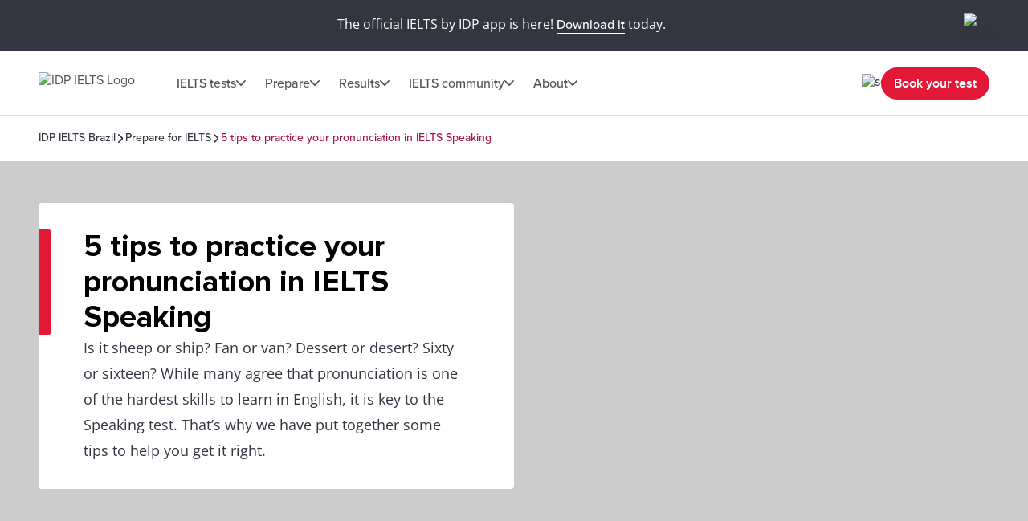

--- FILE ---
content_type: text/html; charset=utf-8
request_url: https://ielts.idp.com/brazil/prepare/article-5-tips-for-pronunciation-ielts-speaking
body_size: 48175
content:
<!DOCTYPE html><html lang="en-br" data-critters-container><head>
  <meta charset="utf-8">
  <base href="/">
  <title>IELTS Speaking test – 5 tips to practice pronunciation | IDP IELTS</title>
  <meta name="viewport" content="width=device-width, initial-scale=1">
  <link rel="icon" type="image/x-icon" href="https://image.ielts.idp.com/assets/favicon/favicon.ico">
  <link rel="icon" type="image/png" sizes="32x32" href="https://image.ielts.idp.com/assets/favicon/favicon-32x32.png">
  <link rel="icon" type="image/png" sizes="16x16" href="https://image.ielts.idp.com/assets/favicon/favicon-16x16.png">
  <link rel="apple-touch-icon" sizes="180x180" href="https://image.ielts.idp.com/assets/favicon/apple-touch-icon.png">
  <link rel="preconnect" href="https://api.ieltsweb.idp.com/">
  <link rel="preconnect" href="https://images.ctfassets.net/">
  <meta http-equiv="Cache-Control" content="max-age=60">
  <meta name="theme-color" content="#e31837">
  <script>
    if (global === undefined) {
      var global = window;
    }
  </script>
<style>@font-face{font-family:proxima-nova;src:url(proxima-nova-regular.87b172222bcc0fef.woff2) format("woff2"),url(proxima-nova-regular.662bbbd06b9aa5b3.otf) format("opentype");font-display:swap;font-style:normal;font-weight:400}@font-face{font-family:proxima-nova-medium;src:url(proxima-nova-medium.734f1f32c124dd86.otf) format("opentype");font-display:swap;font-style:normal;font-weight:500}@font-face{font-family:proxima-nova-semi-bold;src:url(proxima-nova-smibold.5b62874e793950aa.woff2) format("woff2"),url(proxima-nova-smibold.5152071648a4247f.ttf) format("truetype");font-display:swap;font-style:normal;font-weight:600}@font-face{font-family:proxima-nova-bold;src:url(proxima-nova-bold.4d96510d3d7348dd.woff2) format("woff2"),url(proxima-nova-bold.f6fbb0eb8092e1c0.woff) format("woff");font-display:swap;font-style:normal;font-weight:700}@font-face{font-family:opensans-regular;src:url(opensans-regular.15759bc276176087.woff2) format("woff2"),url(opensans-regular.58ca0d12dface082.woff) format("woff"),url(opensans-regular.795a67074a6df54c.ttf) format("truetype");font-display:swap;font-style:normal;font-weight:400}@font-face{font-family:opensans-bold;src:url(OpenSans-Bold.e5f9f9180b3de78b.ttf) format("truetype");font-display:swap;font-style:normal;font-weight:700}*,*:after,*:before{margin:0;padding:0;box-sizing:inherit;font-size:unset;line-height:unset;font-weight:unset}body{box-sizing:border-box}.d-flex{display:flex}.flex-column{flex-direction:column}.align-items-center{align-items:center}.justify-content-center{justify-content:center}:root{--white:#fff;--black:#000;--primary:#333541;--darkgray:#2C2C33;--neutralgray:#6B6B6B;--grey32:#525252;--grey200:#D6D6D6;--grey900:#1C1C1C;--stonegrey:#F4F5F6;--red:#E31837;--red600:#B8142D;--red700:#8E0F22;--orange:#FF8300;--orangeDark:#9F5200;--lightorange:#FF9626;--maroon:#603100;--burgendyred:#A61242;--blue:#006DCA;--blue-set-500:#0000FF;--blue-set-50:#E5E5FF;--blue-set-700:#000070;--tonedwhite:#E6E9EC;--pink:#FDE8EB;--lightgray:#FAFAFA;--whitesmoke:#F5F5F5;--light-brown:#FFF3E5;--velvet:#700F4F;--navicons:#242424;--grey-light-opacity:rgba(230, 233, 236, .25);--grey-opacity:rgba(245, 245, 245, .5);--border-grey-opacity:rgba(135, 135, 135, .25);--border-black-opacity:rgba(0, 0, 0, .1);--gradient-shadow:linear-gradient(90.05deg, rgba(255, 255, 255, .2) 37.89%, rgba(245, 245, 245, .6) 73.8%, rgba(245, 245, 245, .8) 99.96%);--light-pink:#fce2ea;--light-pink-opacity:rgba(252, 226, 234, .4);--green:#2e6d0f;--green-border:#429e15;--light-green:#edfce5;--green-500:#51c21a;--dark-grey-1:#1018281a;--dark-grey-2:#1018280d;--grey-light:rgba(230, 233, 236, 1);--stroke-green:#D1F6BF;--light-grey-bg-1:#2d3941;--dark-grey-bg-2:#252e34;--light-grey-text:#a5a5a5;--dark-grey:#555;--red-gradient:#e33e18;--font-regular:"proxima-nova", sans-serif;--font-medium:"proxima-nova-medium", sans-serif;--font-bold:"proxima-nova-bold", sans-serif;--font-semi-bold:"proxima-nova-semi-bold", sans-serif;--font-secondary:"opensans-regular", sans-serif;--font-secondary-bold:"opensans-bold", sans-serif;--max-width:1920px}html{scrollbar-gutter:stable}body{overflow-x:hidden;max-width:var(--max-width);margin-left:auto;margin-right:auto;font-family:var(--font-regular);color:var(--primary);min-height:400px}</style><style>@font-face{font-family:proxima-nova;src:url(proxima-nova-regular.87b172222bcc0fef.woff2) format("woff2"),url(proxima-nova-regular.662bbbd06b9aa5b3.otf) format("opentype");font-display:swap;font-style:normal;font-weight:400}@font-face{font-family:proxima-nova-medium;src:url(proxima-nova-medium.734f1f32c124dd86.otf) format("opentype");font-display:swap;font-style:normal;font-weight:500}@font-face{font-family:proxima-nova-semi-bold;src:url(proxima-nova-smibold.5b62874e793950aa.woff2) format("woff2"),url(proxima-nova-smibold.5152071648a4247f.ttf) format("truetype");font-display:swap;font-style:normal;font-weight:600}@font-face{font-family:proxima-nova-bold;src:url(proxima-nova-bold.4d96510d3d7348dd.woff2) format("woff2"),url(proxima-nova-bold.f6fbb0eb8092e1c0.woff) format("woff");font-display:swap;font-style:normal;font-weight:700}@font-face{font-family:opensans-regular;src:url(opensans-regular.15759bc276176087.woff2) format("woff2"),url(opensans-regular.58ca0d12dface082.woff) format("woff"),url(opensans-regular.795a67074a6df54c.ttf) format("truetype");font-display:swap;font-style:normal;font-weight:400}@font-face{font-family:opensans-bold;src:url(OpenSans-Bold.e5f9f9180b3de78b.ttf) format("truetype");font-display:swap;font-style:normal;font-weight:700}*,*:after,*:before{margin:0;padding:0;box-sizing:inherit;font-size:unset;line-height:unset;font-weight:unset}body{box-sizing:border-box}button{background:none;border:0;cursor:pointer;box-sizing:border-box;display:inline-block;text-align:unset;font-family:unset}img{display:block}ul{list-style:none}a{color:inherit;text-decoration:inherit;cursor:pointer}a:focus-visible,button:focus-visible{outline:thin dotted}.d-flex{display:flex}.flex-wrap{flex-wrap:wrap}.flex-column{flex-direction:column}.flex-row{flex-direction:row}.align-items-center{align-items:center}.align-items-start{align-items:flex-start}.justify-content-center{justify-content:center}.justify-content-between{justify-content:space-between}.justify-content-end{justify-content:flex-end}.text-center{text-align:center}.overflow-hidden{overflow:hidden}.w-100{width:100%}.h-100{height:100%}.font-opensans{font-family:var(--font-secondary);font-weight:400}.font-medium{font-family:var(--font-medium);font-weight:500}.font-semi-bold{font-family:var(--font-semi-bold);font-weight:600}.gap8{gap:8px}.gap12{gap:12px}.gap16{gap:16px}.gap20{gap:20px}.gap24{gap:24px}.gap32{gap:32px}.gap48{gap:48px}.gap64{gap:64px}.position-relative{position:relative}.position-absolute{position:absolute}.hide{display:none}.clr-primary{color:var(--primary)}.clr-black{color:var(--black)}.clr-grey{color:var(--neutralgray)}.clr-burgendy{color:var(--burgendyred)}.bg-blue-force{background-color:var(--blue)!important}.bg-white-force{background-color:var(--white)!important}.pt-16{padding-top:16px}.p-20{padding:20px}.p-24{padding:24px}.py-24{padding-top:24px;padding-bottom:24px}.p-48{padding:48px}.px-48{padding-left:48px;padding-right:48px}.py-40{padding-top:40px;padding-bottom:40px}.py-48{padding-top:48px;padding-bottom:48px}.rounded{border-radius:4px}.rounded-full{border-radius:100px}@media only screen and (max-width: 900px){.hide-900{display:none}.show-900{display:block}.gap16-900{gap:16px}.gap24-900{gap:24px}.gap32-900{gap:32px}.gap48-900{gap:48px}.flex-column-900{flex-direction:column}.align-items-start-900{align-items:flex-start}.mw-100{width:100%!important}.p-0-900{padding:0}.p-24-900{padding:24px}.px-24-900{padding-left:24px;padding-right:24px}.px-20-900{padding-left:20px;padding-right:20px}.py-24-900{padding-top:24px;padding-bottom:24px}.py-32-900{padding-top:32px;padding-bottom:32px}.pt-24-900{padding-top:24px}.pb-32-900{padding-bottom:32px}.text-start-900{text-align:start}}@media only screen and (max-width: 1024px){.flex-column-1024{flex-direction:column}.m-full-width-1024{width:100%}.hide-1024{display:none}}:root{--white:#fff;--black:#000;--primary:#333541;--darkgray:#2C2C33;--neutralgray:#6B6B6B;--grey32:#525252;--grey200:#D6D6D6;--grey900:#1C1C1C;--stonegrey:#F4F5F6;--red:#E31837;--red600:#B8142D;--red700:#8E0F22;--orange:#FF8300;--orangeDark:#9F5200;--lightorange:#FF9626;--maroon:#603100;--burgendyred:#A61242;--blue:#006DCA;--blue-set-500:#0000FF;--blue-set-50:#E5E5FF;--blue-set-700:#000070;--tonedwhite:#E6E9EC;--pink:#FDE8EB;--lightgray:#FAFAFA;--whitesmoke:#F5F5F5;--light-brown:#FFF3E5;--velvet:#700F4F;--navicons:#242424;--grey-light-opacity:rgba(230, 233, 236, .25);--grey-opacity:rgba(245, 245, 245, .5);--border-grey-opacity:rgba(135, 135, 135, .25);--border-black-opacity:rgba(0, 0, 0, .1);--gradient-shadow:linear-gradient(90.05deg, rgba(255, 255, 255, .2) 37.89%, rgba(245, 245, 245, .6) 73.8%, rgba(245, 245, 245, .8) 99.96%);--light-pink:#fce2ea;--light-pink-opacity:rgba(252, 226, 234, .4);--green:#2e6d0f;--green-border:#429e15;--light-green:#edfce5;--green-500:#51c21a;--dark-grey-1:#1018281a;--dark-grey-2:#1018280d;--grey-light:rgba(230, 233, 236, 1);--stroke-green:#D1F6BF;--light-grey-bg-1:#2d3941;--dark-grey-bg-2:#252e34;--light-grey-text:#a5a5a5;--dark-grey:#555;--red-gradient:#e33e18;--font-regular:"proxima-nova", sans-serif;--font-medium:"proxima-nova-medium", sans-serif;--font-bold:"proxima-nova-bold", sans-serif;--font-semi-bold:"proxima-nova-semi-bold", sans-serif;--font-secondary:"opensans-regular", sans-serif;--font-secondary-bold:"opensans-bold", sans-serif;--max-width:1920px}html{scrollbar-gutter:stable}body{overflow-x:hidden;max-width:var(--max-width);margin-left:auto;margin-right:auto;font-family:var(--font-regular);color:var(--primary);min-height:400px}.body-content{min-height:100vh}.button{font-size:16px;line-height:24px;border:1px solid var(--red);padding:12px 15px;width:auto;height:48px;white-space:nowrap;text-align:center;font-family:var(--font-semi-bold);font-weight:600;display:flex;align-items:center;justify-content:center}.button-primary{color:var(--white);background:var(--red)}.button-primary:focus{outline-color:var(--black)}.button-outline-grey{border:1px solid var(--neutralgray);color:var(--primary);background:var(--white)}.button-grey-hover{transition:all .3s}.button-grey-hover:hover{background:var(--tonedwhite);border:1.5px solid var(--primary)}.primary-hover{transition:all .3s}.primary-hover:hover{color:var(--red);background:var(--white)}.container{max-width:1116px;width:100%;margin:0 auto}.banner-title{position:relative;width:100%;color:var(--black)}.banner-title:before{content:"";position:absolute;left:0;top:0;background:var(--red);width:16px;height:100%;border-radius:0 4px 4px 0}.heading-medium{display:flex;gap:16px}.heading-medium:before{content:"";width:4px;min-width:4px;background-color:var(--orange)}.heading1{font-family:var(--font-bold);font-weight:700}.heading3,.heading4,.heading5,.heading6{font-family:var(--font-semi-bold);font-weight:600}.heading1{font-size:38px;line-height:44px}.heading3{font-size:24px;line-height:28px}.heading4{font-size:20px;line-height:24px}.heading5{font-size:16px;line-height:20px}.heading6{font-size:14px;line-height:16px}.paragraph,.rtf-Section p{font-size:18px;line-height:32px}.spacer{border:1px solid var(--border-grey-opacity)}.item-link{display:inline-flex;align-items:center;font-size:14px;line-height:16px;color:var(--blue);gap:8px;font-family:var(--font-medium);font-weight:500;cursor:pointer}.item-link:hover,.item-link:focus{text-decoration:underline}.chevron-arrow{--chevron-svg:url('data:image/svg+xml,<svg xmlns="http://www.w3.org/2000/svg" fill="none" viewBox="3.28 5 10.5 6"><path fill-rule="evenodd" clip-rule="evenodd" d="M3.49762 5.21967C3.79052 4.92678 4.26539 4.92678 4.55828 5.21967L8.52795 9.18934L12.4976 5.21967C12.7905 4.92678 13.2654 4.92678 13.5583 5.21967C13.8512 5.51256 13.8512 5.98744 13.5583 6.28033L9.05828 10.7803C8.76539 11.0732 8.29052 11.0732 7.99762 10.7803L3.49762 6.28033C3.20473 5.98744 3.20473 5.51256 3.49762 5.21967Z" fill="%23525252"></path></svg>');display:inline-block;width:12px;height:7px;min-width:12px;min-height:7px;background-repeat:no-repeat;-webkit-mask:var(--chevron-svg);mask:var(--chevron-svg);background-color:var(--grey32);-webkit-mask-repeat:no-repeat;mask-repeat:no-repeat}.chevron-arrow.right{transform:rotate(-90deg);-webkit-transform:rotate(-90deg)}.chevron-arrow.left{transform:rotate(90deg);-webkit-transform:rotate(90deg)}.chevron-arrow.arrow-md{width:17px;height:9px;min-width:17px;min-height:9px;mask-size:17px;-webkit-mask-size:17px}.chevron-arrow.arrow-sm{width:10px;height:8px;mask-size:10px;-webkit-mask-size:10px;min-width:10px;min-height:8px}.line-clamp{display:-webkit-box;-webkit-line-clamp:4;-webkit-box-orient:vertical;overflow:hidden}.clamp-1{-webkit-line-clamp:1}.image-ratio{object-fit:cover;aspect-ratio:16 / 9;object-position:center}.ttmrgnTopcls{padding-top:64px}.ttmrgnTopcls header{top:64px!important}.ttmrgnTopcls .article-nav{top:143px!important}.ttmrgnTopcls .article-aside{top:232px!important;height:calc(101vh - 230px)!important}.ttmrgnTopcls .article-aside .article-tag-wrapper{gap:18px}.header-fixed{padding-top:80px}.custom-scroll::-webkit-scrollbar{width:4px;border-radius:4px}.custom-scroll::-webkit-scrollbar-thumb{background-color:#878787;border-radius:4px}.back-to-top-wrapper{padding:0 48px;position:absolute;width:100%;max-width:var(--max-width);transform:translateY(-50%)}@media only screen and (max-width: 900px){.ttmrgnTopcls{padding-top:56px}.ttmrgnTopcls header{top:56px!important}.ttmrgnTopcls .article-nav{top:111px!important}.header-fixed{padding-top:56px}.heading1{font-size:28px;line-height:32px}.heading3{font-size:20px;line-height:24px}.paragraph{font-size:16px;line-height:28px}.banner-content .banner-title{padding-top:34px!important}.banner-title:before{height:10px;width:calc(100% + 2px);border-radius:4px 4px 0 0;left:-1px}.button{padding:4px 8px;height:40px}.back-to-top-wrapper{padding:24px}}drag-scroll{width:100%;height:100%}drag-scroll .drag-scroll-content{scrollbar-width:none;display:flex!important;height:100%!important}drag-scroll:not(.scrollbar-custom) .drag-scroll-content::-webkit-scrollbar{display:none;width:0!important;height:0!important;-webkit-appearance:none;background:transparent}.carousel-nav{top:0;transition:all .1s;pointer-events:none}.carousel-item{width:56px;height:56px;background:var(--white);transition:all .2s;filter:drop-shadow(0px 4px 4px rgba(0,0,0,.2));cursor:pointer;z-index:4;pointer-events:auto;visibility:hidden}.carousel-wrapper:hover .carousel-item,.carousel-wrapper:focus .carousel-item{visibility:visible}.nav-prev{left:16px}.nav-next{right:16px}.carousel-nav .carousel-item.nav-next:not(:disabled)~.carousel-shadow{position:absolute;top:0;background:var(--gradient-shadow);width:85px;height:100%}.carousel-item:disabled{display:none}.carousel-pod{padding-inline-end:24px;flex:0 0 auto}.carousel-card{background:var(--white);border:1px solid var(--border-grey-opacity);min-height:420px;position:relative;width:340px;white-space:normal;transition:all .2s}@media only screen and (max-width: 900px){drag-scroll{width:calc(100% + 24px)}}@media only screen and (max-width: 500px){.carousel-pod{width:calc(100% - 35px)}.carousel-card{width:100%!important}}@media only screen and (min-width: 901px){.carousel-pod:last-child{padding-inline-end:0}}</style><link rel="stylesheet" href="styles.228654416af8c8c0.css" media="print" onload="this.media='all'"><noscript><link rel="stylesheet" href="styles.228654416af8c8c0.css"></noscript><style ng-app-id="ng">.line-chat[_ngcontent-ng-c2879319277]{position:fixed;bottom:80px;right:18px;z-index:999;cursor:pointer}.line-chat-container[_ngcontent-ng-c2879319277]{background:#3ace01;display:flex;padding:15px;border-radius:35px;outline:none;align-items:center}.line-chat-cont[_ngcontent-ng-c2879319277]{font-family:proxima-nova-semi-bold,sans-serif;font-size:20px;line-height:15px;color:#fff;margin-left:10px}.secondary-chat[_ngcontent-ng-c2879319277] > img[_ngcontent-ng-c2879319277]{height:60px}@media only screen and (max-width: 1024px){.line-chat[_ngcontent-ng-c2879319277]{bottom:90px}.line-chat-cont[_ngcontent-ng-c2879319277]{display:none}.secondary-chat[_ngcontent-ng-c2879319277] > img[_ngcontent-ng-c2879319277]{height:50px}}</style><style ng-app-id="ng">.comp-loader[_ngcontent-ng-c2236092356]{top:50%;left:50%;transform:translate(-50%,-50%)}.spinner-overlay[_ngcontent-ng-c2236092356]{width:100vw;height:100vh;background:#ffffffb3;z-index:9999;position:fixed;left:0;top:0}.spinner-quiz-bg[_ngcontent-ng-c2236092356]{background:var(--white)}.spinner-wrapper[_ngcontent-ng-c2236092356]{position:absolute;z-index:20}.spinner-wrapper[_ngcontent-ng-c2236092356]   .heading1[_ngcontent-ng-c2236092356]{padding-top:24px}.spinner-wrapper[_ngcontent-ng-c2236092356]   .paragraph[_ngcontent-ng-c2236092356]{padding-top:4px}.spinner-small[_ngcontent-ng-c2236092356]{transform:translate(-50%,-50%) scale(.7)}.spinner[_ngcontent-ng-c2236092356]{display:inline-block;width:64px;height:64px;border:8px solid rgba(227,24,55,.2);border-left-color:var(--red);border-radius:50%;animation:_ngcontent-ng-c2236092356_spin 1s linear infinite;position:relative}.spinner[_ngcontent-ng-c2236092356]:before, .spinner[_ngcontent-ng-c2236092356]:after{content:"";width:8px;height:8px;border-radius:50%;background:var(--red);position:absolute;left:1px;top:0}.spinner[_ngcontent-ng-c2236092356]:before{bottom:0;top:initial}.quiz-result-loader[_ngcontent-ng-c2236092356]{font-size:38px;line-height:44px;font-weight:700;font-family:var(--font-bold);max-width:600px}@keyframes _ngcontent-ng-c2236092356_spin{to{transform:rotate(360deg)}}.content-loader[_ngcontent-ng-c2236092356]{z-index:10}.overlay-loader[_ngcontent-ng-c2236092356]{top:0;left:0;background:var(--grey-opacity)}@media only screen and (max-width: 900px){.quiz-result-loader[_ngcontent-ng-c2236092356]{font-size:28px;line-height:32px;max-width:342px}}</style><style ng-app-id="ng">.art-sticky[_ngcontent-ng-c32590318]{display:initial}.showmsgAlert-container[_ngcontent-ng-c32590318]{background:#700f4f;padding:16px 48px}.showmsgAlert[_ngcontent-ng-c32590318]{position:relative;width:100%;color:#fff;font-size:16px;font-style:normal;font-weight:400;line-height:28px}.article_tag_btn[_ngcontent-ng-c32590318]{background-color:var(--tonedwhite);padding:8px 16px;height:32px;font-size:14px;line-height:16px;color:inherit}.article-nav[_ngcontent-ng-c32590318]{position:fixed;z-index:3;top:79px;background:var(--white);max-width:1920px;padding-bottom:20px}.article-nav-wrapper[_ngcontent-ng-c32590318]{min-height:64px;border-top:1px solid var(--border-grey-opacity);border-bottom:1px solid var(--border-grey-opacity);gap:40px;font-size:16px;line-height:20px;color:var(--grey32)}.article-nav-title[_ngcontent-ng-c32590318]{font-size:18px;line-height:1.2;-webkit-line-clamp:1}.social-sticky[_ngcontent-ng-c32590318]     .social-icon-wrapper{flex-wrap:nowrap}.social-sticky[_ngcontent-ng-c32590318]     .social-icon{width:32px;height:32px}.social-sticky[_ngcontent-ng-c32590318]     .social-icon img{width:20px;height:20px}.popup_wrapper[_ngcontent-ng-c32590318]{position:fixed;z-index:1000;pointer-events:none;top:0;left:0}.overlay-backdrop[_ngcontent-ng-c32590318]{position:absolute;inset:0;z-index:1000;pointer-events:auto;-webkit-tap-highlight-color:transparent;transition:opacity .4s cubic-bezier(.25,.8,.25,1);background:#333541b3}.global-overlay-wrapper[_ngcontent-ng-c32590318]{max-width:90vw;cursor:auto;background-color:var(--white);border-radius:12px;position:relative;overflow:hidden}.close-popup[_ngcontent-ng-c32590318]{cursor:pointer;padding-top:24px;position:sticky;top:0;z-index:11;background-color:var(--white)}.article-share[_ngcontent-ng-c32590318]{padding-top:0}.social-icon[_ngcontent-ng-c32590318]{width:48px;height:48px;background-color:var(--primary);transition:all .3s}.social-icon[_ngcontent-ng-c32590318]:hover, .social-icon[_ngcontent-ng-c32590318]:focus{background-color:var(--red)}.article-aside[_ngcontent-ng-c32590318]{width:360px;position:sticky;top:168px;height:calc(101vh - 214px)}.article-aside[_ngcontent-ng-c32590318]   .article-aside-wrapper[_ngcontent-ng-c32590318]{padding:0 15px 10px 0;overflow-y:scroll;height:100%}.article-aside[_ngcontent-ng-c32590318]   .article-aside-wrapper[_ngcontent-ng-c32590318] > *[_ngcontent-ng-c32590318]:after{content:"";border-bottom:1px solid var(--border-grey-opacity);width:100%;height:1px;display:block;transform:translateY(24px)}.article-aside[_ngcontent-ng-c32590318]   .article-aside-wrapper[_ngcontent-ng-c32590318] > *[_ngcontent-ng-c32590318]:nth-last-child(1):after{content:none}.article-aside[_ngcontent-ng-c32590318]   .article-aside-wrapper[_ngcontent-ng-c32590318]::-webkit-scrollbar{width:4px;border-radius:4px}.article-aside[_ngcontent-ng-c32590318]   .article-aside-wrapper[_ngcontent-ng-c32590318]::-webkit-scrollbar-thumb{background-color:#878787;border-radius:4px}.author-title[_ngcontent-ng-c32590318]{color:var(--red)}.anchor-list[_ngcontent-ng-c32590318]{padding-left:24px;gap:20px}.tooltip-text[_ngcontent-ng-c32590318]{visibility:hidden;width:100px;background-color:var(--primary);color:var(--white);text-align:center;padding:5px;border-radius:4px;position:absolute;z-index:1;top:125%;left:50%;transform:translate(-50%);opacity:0;transition:opacity .3s;font-size:14px}.tooltip-text.visible[_ngcontent-ng-c32590318]{visibility:visible;opacity:1}.tooltip-text[_ngcontent-ng-c32590318]:after{content:"";position:absolute;bottom:100%;left:50%;margin-left:-5px;border-width:5px;border-style:solid;border-color:transparent transparent var(--primary) transparent}.tooltip-text.down[_ngcontent-ng-c32590318]:after{bottom:-9px;border-color:var(--primary) transparent transparent transparent}.tooltip-popup[_ngcontent-ng-c32590318]{top:-50%;z-index:10}.gap10[_ngcontent-ng-c32590318]{gap:10px}.cards[_ngcontent-ng-c32590318]{padding-top:24px;grid-template-columns:repeat(2,1fr)}.card[_ngcontent-ng-c32590318]{background-color:var(--tonedwhite);padding:10px;gap:4px;font-size:12px;line-height:16px;font-weight:600}@media only screen and (max-width: 900px){.social-text[_ngcontent-ng-c32590318]{font-size:12px;line-height:16px;display:inline-block;padding-top:6px}.article-nav-wrapper[_ngcontent-ng-c32590318]{min-height:56px}.article-nav[_ngcontent-ng-c32590318]{top:55px}.article-nav-title[_ngcontent-ng-c32590318]{font-size:14px}}@media only screen and (max-width: 600px){.overlay-backdrop[_ngcontent-ng-c32590318]{align-items:flex-end!important}.global-overlay-wrapper[_ngcontent-ng-c32590318]{border-radius:12px 12px 0 0!important;max-width:100%;width:100vw}}@media only screen and (max-height: 620px){.global-overlay-wrapper[_ngcontent-ng-c32590318]{gap:1%}}</style><style ng-app-id="ng">.scroll-indicator[_ngcontent-ng-c2570284557]{height:4px}.scroll-progress[_ngcontent-ng-c2570284557]{background-color:var(--orange);transition:width .3s ease-in-out}</style><meta property="og:site_name" content="IDP IELTS Brazil"><style ng-app-id="ng">.tick-tap-wrp[_ngcontent-ng-c2927017003]{position:fixed;top:0;padding:16px 48px;width:100%;max-width:1920px;height:64px;background:var(--primary);margin:0 auto;z-index:999;gap:32px}.tick-tap-wrp[_ngcontent-ng-c2927017003]   .tt-cont[_ngcontent-ng-c2927017003]     p{color:#fff;font-size:16px;line-height:28px;gap:16px}.tick-tap-wrp[_ngcontent-ng-c2927017003]   .tt-cont[_ngcontent-ng-c2927017003]     a{display:inline-block;font-size:16px;line-height:20px;border-bottom:1px solid #ffffff;white-space:nowrap}.tick-tap-wrp[_ngcontent-ng-c2927017003]   .tick-tap-close[_ngcontent-ng-c2927017003]{cursor:pointer}.clamp-2[_ngcontent-ng-c2927017003]{-webkit-line-clamp:2}@media only screen and (max-width: 900px){.tick-tap-wrp[_ngcontent-ng-c2927017003]{max-height:56px;height:56px;padding:8px 16px;align-items:center}.is-smart-banner[_ngcontent-ng-c2927017003]{top:80px}.tick-tap-wrp[_ngcontent-ng-c2927017003]   .tt-cont[_ngcontent-ng-c2927017003]     p{flex-wrap:wrap;font-size:14px;line-height:20px;text-overflow:ellipsis;overflow:hidden}.tick-tap-close[_ngcontent-ng-c2927017003]   img[_ngcontent-ng-c2927017003]{width:24px;height:24px}}</style><style ng-app-id="ng">.my-48[_ngcontent-ng-c2170186171]{margin-top:48px;margin-bottom:48px}.my-32[_ngcontent-ng-c2170186171]{margin-top:32px;margin-bottom:32px}.spacer[_ngcontent-ng-c2170186171]{border:0;border-bottom:.5px solid rgba(245,245,245,1)}.bg-black[_ngcontent-ng-c2170186171]{background-color:var(--black)}.mh-48[_ngcontent-ng-c2170186171]{min-height:48px}.footer[_ngcontent-ng-c2170186171]{background-color:var(--primary);color:var(--white);border-start-start-radius:16px;border-start-end-radius:16px}.footer-list[_ngcontent-ng-c2170186171]   ul[_ngcontent-ng-c2170186171]   li[_ngcontent-ng-c2170186171]{font-family:var(--font-secondary);font-size:16px;line-height:28px;font-weight:400}.rounded-bottom[_ngcontent-ng-c2170186171]{border-end-start-radius:16px;border-end-end-radius:16px}.footer-bottom[_ngcontent-ng-c2170186171]   .links[_ngcontent-ng-c2170186171]{font-size:12px;line-height:12px;color:var(--white)}.footer-lang[_ngcontent-ng-c2170186171]{width:max-content;cursor:pointer}.footer-lang.active[_ngcontent-ng-c2170186171]   .arrow-icon[_ngcontent-ng-c2170186171]{transition:transform .2s;transform:rotate(180deg)}.footer-lang-dropdown[_ngcontent-ng-c2170186171]{background:var(--white);color:var(--black);overflow:hidden;padding:20px;top:30px;min-width:220px;z-index:1}.footer-lang-list[_ngcontent-ng-c2170186171]{overflow-y:auto;max-height:184px;font-size:16px;line-height:28px}.footer-lang-dropdown[_ngcontent-ng-c2170186171]   .active[_ngcontent-ng-c2170186171], .footer-lang-dropdown[_ngcontent-ng-c2170186171]   li[_ngcontent-ng-c2170186171]:hover{color:var(--red)}.subscribe[_ngcontent-ng-c2170186171]{min-width:155px;display:block}.social-list-item[_ngcontent-ng-c2170186171]{width:48px;height:48px;display:flex;justify-content:center;align-items:center}.social-list-item[_ngcontent-ng-c2170186171]:hover, .social-list-item[_ngcontent-ng-c2170186171]:focus{background:var(--red);border-radius:4px;padding:12px}.footer-list[_ngcontent-ng-c2170186171]   ul[_ngcontent-ng-c2170186171]   li[_ngcontent-ng-c2170186171]:hover   a[_ngcontent-ng-c2170186171], .footer-list[_ngcontent-ng-c2170186171]   ul[_ngcontent-ng-c2170186171]   li[_ngcontent-ng-c2170186171]:focus   a[_ngcontent-ng-c2170186171], .footer-bottom[_ngcontent-ng-c2170186171]   .links[_ngcontent-ng-c2170186171]   li[_ngcontent-ng-c2170186171]:hover   a[_ngcontent-ng-c2170186171], .footer-bottom[_ngcontent-ng-c2170186171]   .links[_ngcontent-ng-c2170186171]   li[_ngcontent-ng-c2170186171]:focus   a[_ngcontent-ng-c2170186171]{text-decoration:underline}.align-center[_ngcontent-ng-c2170186171]{text-align:center}.clr-white[_ngcontent-ng-c2170186171]{color:var(--white)}.footer-address[_ngcontent-ng-c2170186171]{margin-top:-1px}.address-sec[_ngcontent-ng-c2170186171]{padding-top:16px}.address_box[_ngcontent-ng-c2170186171]{width:calc(50% - 24px)}  .address_box p{font-size:12px;line-height:16px;font-family:var(--font-secondary)}  .address_box b{font-size:16px;line-height:20px;font-family:var(--font-semi-bold)}.popup_wrapper[_ngcontent-ng-c2170186171]{position:fixed;z-index:1000;pointer-events:none;top:0;left:0}.global-overlay-wrapper[_ngcontent-ng-c2170186171]{max-width:90vw;cursor:auto;background-color:var(--white);border-radius:12px;position:relative;overflow:hidden}.overlay-backdrop[_ngcontent-ng-c2170186171]{position:absolute;inset:0;z-index:1000;pointer-events:auto;-webkit-tap-highlight-color:transparent;transition:opacity .4s cubic-bezier(.25,.8,.25,1);background:#333541b3}.close-popup[_ngcontent-ng-c2170186171]{cursor:pointer;padding-top:24px;position:sticky;top:0;z-index:11;background-color:var(--white)}.popup-content-wrapper[_ngcontent-ng-c2170186171]{padding-top:0}.iframe-container[_ngcontent-ng-c2170186171]     iframe{width:80vw;height:60vh}.iframe-container[_ngcontent-ng-c2170186171]     iframe::-webkit-scrollbar{width:4px;border-radius:4px}.iframe-container[_ngcontent-ng-c2170186171]     iframe::-webkit-scrollbar-thumb{background-color:#878787;border-radius:4px}.results.results-footer-bottom[_ngcontent-ng-c2170186171]{display:flex}.ielts-results-partners[_ngcontent-ng-c2170186171]{max-width:490px;text-align:right}.footer-partner[_ngcontent-ng-c2170186171]{font-size:14px;line-height:24px}.results[_ngcontent-ng-c2170186171] > div[_ngcontent-ng-c2170186171]   div[_ngcontent-ng-c2170186171]{display:none}@media only screen and (max-width: 600px){.overlay-backdrop[_ngcontent-ng-c2170186171]{align-items:flex-end!important}.global-overlay-wrapper[_ngcontent-ng-c2170186171]{border-radius:12px 12px 0 0!important;max-width:100%;width:100vw}.iframe-container[_ngcontent-ng-c2170186171]     iframe{width:90vw}}@media only screen and (max-height: 620px){.global-overlay-wrapper[_ngcontent-ng-c2170186171]{gap:1%}}@media only screen and (min-width: 901px){.footer-title[_ngcontent-ng-c2170186171]{padding-bottom:16px;display:block}.footer-list[_ngcontent-ng-c2170186171]{width:25%}.footer-secondary[_ngcontent-ng-c2170186171]   .footer-title[_ngcontent-ng-c2170186171]{padding-bottom:12px}.social-list[_ngcontent-ng-c2170186171]{width:50%}}@media only screen and (max-width: 900px){.footer-bottom-logo[_ngcontent-ng-c2170186171]{width:147px;height:27px}.footer-secondary[_ngcontent-ng-c2170186171]   .social-list[_ngcontent-ng-c2170186171]:nth-of-type(2){order:3}.link[_ngcontent-ng-c2170186171]{border-bottom:4px solid #D5D5D5;padding:0 15px 15px;display:inline-block;width:33.3%}.link.active[_ngcontent-ng-c2170186171]{border-color:var(--red)}.footer-cont[_ngcontent-ng-c2170186171]{scroll-snap-type:x mandatory;display:flex;-webkit-overflow-scrolling:touch;overflow-x:scroll;height:100%;scrollbar-width:none}.footer-cont[_ngcontent-ng-c2170186171]::-webkit-scrollbar{width:0;height:0}.footer-list[_ngcontent-ng-c2170186171]{min-width:100%;scroll-snap-align:start;position:relative}.footer-list[_ngcontent-ng-c2170186171]   ul[_ngcontent-ng-c2170186171]   li[_ngcontent-ng-c2170186171]{font-size:14px;line-height:20px}.footer-secondary[_ngcontent-ng-c2170186171]   .web-country-item[_ngcontent-ng-c2170186171]{order:1}.social-title[_ngcontent-ng-c2170186171]{display:inline-block;font-size:18px;line-height:20px}.pb-12-900[_ngcontent-ng-c2170186171]{padding-bottom:12px}.p-24-900[_ngcontent-ng-c2170186171]{padding:24px}.pb-24-900[_ngcontent-ng-c2170186171]{padding-bottom:24px}.pt-48-900[_ngcontent-ng-c2170186171]{padding-top:48px}.pt-64-900[_ngcontent-ng-c2170186171]{padding-top:64px}.gap16-900[_ngcontent-ng-c2170186171]{gap:16px}.gap0-900[_ngcontent-ng-c2170186171]{gap:0}.ielts-partners-img[_ngcontent-ng-c2170186171]   img[_ngcontent-ng-c2170186171]{width:281px;height:32px;object-fit:contain}.ielts-results-partners[_ngcontent-ng-c2170186171]{text-align:left;font-size:14px;line-height:24px}.mb-32-900[_ngcontent-ng-c2170186171]{margin-bottom:32px}.h-48-900[_ngcontent-ng-c2170186171]{height:48px}}@media only screen and (max-width: 500px){.link[_ngcontent-ng-c2170186171]{padding:0 6px 15px}.w-100-500[_ngcontent-ng-c2170186171]{width:100%}}@media only screen and (max-width: 767px){.address_box[_ngcontent-ng-c2170186171]{width:100%}}</style><style ng-app-id="ng">header[_ngcontent-ng-c4244542721]{position:fixed;z-index:11;top:0;background:var(--white);max-width:1920px}.header-wrapper[_ngcontent-ng-c4244542721]{height:80px;border-bottom:1px solid var(--border-grey-opacity);gap:40px;font-size:16px;line-height:20px;color:var(--grey32)}.d-block[_ngcontent-ng-c4244542721]{display:block}.cursor-pointer[_ngcontent-ng-c4244542721]{cursor:pointer}.cursor-initial[_ngcontent-ng-c4244542721]{cursor:initial}.nav-menu-desktop[_ngcontent-ng-c4244542721] > .menu-dropdown[_ngcontent-ng-c4244542721] > a[_ngcontent-ng-c4244542721]{position:relative;gap:13px;padding:12px;font-family:var(--font-medium);font-weight:500;cursor:pointer}.nav-menu-desktop[_ngcontent-ng-c4244542721]   .menu-toggle.menu-dropdown[_ngcontent-ng-c4244542721]:hover > a[_ngcontent-ng-c4244542721], .nav-menu-desktop[_ngcontent-ng-c4244542721]   .menu-focused.menu-dropdown[_ngcontent-ng-c4244542721]:focus-within > a[_ngcontent-ng-c4244542721]{color:var(--burgendyred)}.nav-menu-desktop[_ngcontent-ng-c4244542721]   .menu-toggle.menu-dropdown[_ngcontent-ng-c4244542721] > a[_ngcontent-ng-c4244542721]:after{content:"";position:absolute;bottom:0;width:0%;height:1.5px;background:var(--burgendyred);transition:width .25s ease-in-out}.nav-menu-desktop[_ngcontent-ng-c4244542721]   .menu-toggle.menu-dropdown[_ngcontent-ng-c4244542721]:hover > a[_ngcontent-ng-c4244542721]:after, .nav-menu-desktop[_ngcontent-ng-c4244542721]   .menu-focused.menu-dropdown[_ngcontent-ng-c4244542721]:focus-within > a[_ngcontent-ng-c4244542721]:after{width:100%}.nav-menu-desktop[_ngcontent-ng-c4244542721]   .menu-toggle.menu-dropdown[_ngcontent-ng-c4244542721]:hover   .dropdown-arrow[_ngcontent-ng-c4244542721], .nav-menu-desktop[_ngcontent-ng-c4244542721]   .menu-focused.menu-dropdown[_ngcontent-ng-c4244542721]:focus-within   .dropdown-arrow[_ngcontent-ng-c4244542721]{transition:transform .2s;transform:rotate(-180deg);background-color:var(--burgendyred)}.change-lang[_ngcontent-ng-c4244542721]   .chevron-arrow[_ngcontent-ng-c4244542721]{margin-top:2px}.change-lang.active[_ngcontent-ng-c4244542721]   .chevron-arrow[_ngcontent-ng-c4244542721]{transition:transform .2s;transform:rotate(-180deg);margin-top:0}.nav-menu-desktop[_ngcontent-ng-c4244542721]   .menu-toggle.menu-dropdown[_ngcontent-ng-c4244542721]:hover   .menu-dropdown-list[_ngcontent-ng-c4244542721], .nav-menu-desktop[_ngcontent-ng-c4244542721]   .menu-focused.menu-dropdown[_ngcontent-ng-c4244542721]:focus-within   .menu-dropdown-list[_ngcontent-ng-c4244542721]{visibility:visible;height:auto}.menu-dropdown-list[_ngcontent-ng-c4244542721]{background:var(--white);top:79px;z-index:99;left:0;border-top:1px solid var(--border-grey-opacity);box-shadow:0 4px 12px #0000001a;visibility:hidden;height:0;max-height:75vh;overflow-y:auto}.menu-dropdown-box[_ngcontent-ng-c4244542721]{padding:24px 0 32px;flex:1;background-color:var(--white);height:auto}.flex2[_ngcontent-ng-c4244542721]{flex:2}.flex3[_ngcontent-ng-c4244542721]{flex:3}.menu-tab-wrapper[_ngcontent-ng-c4244542721]   .menu-dropdown-box[_ngcontent-ng-c4244542721]:first-child{height:auto;position:sticky;top:0}.menu-dropdown-list.menu-scrolled[_ngcontent-ng-c4244542721]{background-color:var(--whitesmoke)}.menu-scrolled[_ngcontent-ng-c4244542721]   .menu-dropdown-box[_ngcontent-ng-c4244542721]{height:100%}.menu-dropdown-box[_ngcontent-ng-c4244542721]:not(:last-child){border-inline-end:1px solid var(--border-grey-opacity)}.quick-link[_ngcontent-ng-c4244542721]{background-color:var(--whitesmoke)}.menu-dropdown-tabs[_ngcontent-ng-c4244542721]   .menu-tab[_ngcontent-ng-c4244542721]:hover, .menu-dropdown-tabs[_ngcontent-ng-c4244542721]   .menu-tab[_ngcontent-ng-c4244542721]:focus-within{background-color:var(--tonedwhite)}.menu-dropdown-tabs[_ngcontent-ng-c4244542721]   .menu-tab.tab-active[_ngcontent-ng-c4244542721]{border-inline-end:4px solid var(--primary);background-color:var(--tonedwhite);color:var(--primary)}.menu-title[_ngcontent-ng-c4244542721]{color:var(--burgendyred);border-bottom:1px solid var(--grey200);padding:16px 0;margin-bottom:9px}.right-item[_ngcontent-ng-c4244542721]{height:100%;gap:8px;white-space:nowrap;cursor:pointer;font-family:var(--font-medium);font-weight:500;color:var(--primary)}.right-item-text[_ngcontent-ng-c4244542721]   .menu-drop-arrow[_ngcontent-ng-c4244542721]{margin-left:13px}.mobile-menu[_ngcontent-ng-c4244542721]{display:none}.book-btn[_ngcontent-ng-c4244542721]{min-width:128px;height:40px}.menulabel[_ngcontent-ng-c4244542721]{width:0;height:0;color:transparent;-webkit-user-select:none;user-select:none}.change-lang[_ngcontent-ng-c4244542721]{cursor:pointer}.change-lang[_ngcontent-ng-c4244542721]:focus-visible{outline:thin dotted}.language-popup[_ngcontent-ng-c4244542721]{width:128px;padding:20px;background:var(--white);border:1px solid var(--border-grey-opacity);box-shadow:0 1px 3px #1018281a,0 1px 2px -1px #1018281a;border-radius:4px;top:100%;left:0;z-index:100}.signin-popup[_ngcontent-ng-c4244542721]{width:200px}.signin-popup[_ngcontent-ng-c4244542721]   li[_ngcontent-ng-c4244542721]:hover{color:var(--red)}.signin-popup[_ngcontent-ng-c4244542721]   li[_ngcontent-ng-c4244542721]:hover   img[_ngcontent-ng-c4244542721]{filter:invert(31%) sepia(100%) saturate(6550%) hue-rotate(342deg) brightness(91%) contrast(96%)}.lang-list[_ngcontent-ng-c4244542721]{font-size:16px;line-height:28px;color:var(--black)}.lang-list[_ngcontent-ng-c4244542721]   li[_ngcontent-ng-c4244542721]:hover, .lang-list[_ngcontent-ng-c4244542721]   li[_ngcontent-ng-c4244542721]:focus-within, .lang-active[_ngcontent-ng-c4244542721]{color:var(--red)}.flex1[_ngcontent-ng-c4244542721]{flex:1}.mlp-header[_ngcontent-ng-c4244542721]   .language-popup[_ngcontent-ng-c4244542721]{left:initial;right:0;top:calc(100% + 12px)}.login-avatar[_ngcontent-ng-c4244542721]{width:28px;height:28px;background:var(--primary);color:var(--white)}.bg-primary-force[_ngcontent-ng-c4244542721]{background-color:var(--primary)!important}@media only screen and (min-width:1025px){.header-right[_ngcontent-ng-c4244542721]{padding:16px 0}.user-signin[_ngcontent-ng-c4244542721]:hover   .signin-popup[_ngcontent-ng-c4244542721], .user-signin[_ngcontent-ng-c4244542721]:focus   .signin-popup[_ngcontent-ng-c4244542721]{display:block}}@media only screen and (min-width:1025px) and (max-width: 1250px){.header-wrapper[_ngcontent-ng-c4244542721]{gap:24px}.logo[_ngcontent-ng-c4244542721]   img[_ngcontent-ng-c4244542721]{width:120px}.gap24-lg[_ngcontent-ng-c4244542721]{gap:24px}.nav-menu-desktop[_ngcontent-ng-c4244542721] > .menu-dropdown[_ngcontent-ng-c4244542721] > a[_ngcontent-ng-c4244542721]{gap:8px;padding:6px;font-size:14px}.right-item[_ngcontent-ng-c4244542721]{font-size:14px}}@media only screen and (min-width:1025px) and (max-width: 1300px){.menu-dropdown-tabs[_ngcontent-ng-c4244542721]{gap:12px}.menu-tab[_ngcontent-ng-c4244542721]{padding-top:20px;padding-bottom:20px}}@media only screen and (max-width:1400px){.right-item-text[_ngcontent-ng-c4244542721]{display:none}}@media only screen and (max-width: 1024px){.hide-1024[_ngcontent-ng-c4244542721]{display:none}.logo[_ngcontent-ng-c4244542721]   img[_ngcontent-ng-c4244542721]{width:120px}.mobile-menu[_ngcontent-ng-c4244542721]{display:block}.mobile-menu[_ngcontent-ng-c4244542721]   .hamburger-icon[_ngcontent-ng-c4244542721]   input[_ngcontent-ng-c4244542721]:checked ~ .mob-nav-menu[_ngcontent-ng-c4244542721]{left:0}.header-open[_ngcontent-ng-c4244542721]   .right-sec[_ngcontent-ng-c4244542721]:not(.mobile-menu){display:none}.hamburger-icon[_ngcontent-ng-c4244542721]   .hamburger-text[_ngcontent-ng-c4244542721]{color:var(--primary);font-size:18px}.hamburger-icon[_ngcontent-ng-c4244542721]   input[_ngcontent-ng-c4244542721]{display:block;width:20px;height:20px;cursor:pointer;opacity:0;z-index:2;position:absolute;-webkit-touch-callout:none}.hamburger-icon[_ngcontent-ng-c4244542721]   .toggle-menu[_ngcontent-ng-c4244542721]   span[_ngcontent-ng-c4244542721]{display:block;width:20px;height:2.5px;margin-bottom:3px;position:relative;background:var(--primary);border-radius:9px;z-index:1;transform-origin:4px 0px;transition:transform .5s cubic-bezier(.77,.2,.05,1),background .5s cubic-bezier(.77,.2,.05,1),opacity .55s}.hamburger-icon[_ngcontent-ng-c4244542721]   .toggle-menu[_ngcontent-ng-c4244542721]   span[_ngcontent-ng-c4244542721]:first-child{transform-origin:0% 0%}.hamburger-icon[_ngcontent-ng-c4244542721]   .toggle-menu[_ngcontent-ng-c4244542721]   span[_ngcontent-ng-c4244542721]:nth-last-child(1){margin-bottom:0}.hamburger-icon[_ngcontent-ng-c4244542721]   .toggle-menu[_ngcontent-ng-c4244542721]   span[_ngcontent-ng-c4244542721]:nth-last-child(2){transform-origin:0% 100%}.hamburger-icon[_ngcontent-ng-c4244542721]   input[_ngcontent-ng-c4244542721]:checked ~ .toggle-menu[_ngcontent-ng-c4244542721]   span[_ngcontent-ng-c4244542721]{opacity:1;transform:rotate(45deg) translate(-2px,-10px)}.hamburger-icon[_ngcontent-ng-c4244542721]   input[_ngcontent-ng-c4244542721]:checked ~ .toggle-menu[_ngcontent-ng-c4244542721]   span[_ngcontent-ng-c4244542721]:nth-last-child(3){opacity:0;transform:rotate(0) scale(.2)}.hamburger-icon[_ngcontent-ng-c4244542721]   input[_ngcontent-ng-c4244542721]:checked ~ .toggle-menu[_ngcontent-ng-c4244542721]   span[_ngcontent-ng-c4244542721]:nth-last-child(2){transform:rotate(-45deg) translate(-1px,10px)}.menu-head[_ngcontent-ng-c4244542721]{color:var(--grey32);width:max-content}.mobile-menu[_ngcontent-ng-c4244542721]   .mob-nav-menu[_ngcontent-ng-c4244542721]{width:100%;position:fixed;top:56px;z-index:99;background:var(--white);overflow:auto;height:calc(100% - 56px);left:-100%;transition:left .3s}.px-20-1024[_ngcontent-ng-c4244542721]{padding-left:20px;padding-right:20px}.py-16-1024[_ngcontent-ng-c4244542721]{padding-top:16px;padding-bottom:16px}.py-24-1024[_ngcontent-ng-c4244542721]{padding-top:24px;padding-bottom:24px}.mob-nav-menu[_ngcontent-ng-c4244542721]   .nav-list-item[_ngcontent-ng-c4244542721]{border-bottom:1px solid var(--border-grey-opacity);padding:12px;color:var(--grey32);cursor:pointer;font-family:var(--font-medium);font-weight:500}.mob-nav-menu[_ngcontent-ng-c4244542721]   .nav-list-item[_ngcontent-ng-c4244542721]   .triangle-arrow[_ngcontent-ng-c4244542721]{border-color:var(--grey32);border-width:0 3px 3px 0;padding:3px}.mob-bottom-menu[_ngcontent-ng-c4244542721]{gap:20px;background-color:var(--whitesmoke);border-top:1px solid var(--border-grey-opacity)}.mob-bottom-menu[_ngcontent-ng-c4244542721]   .button[_ngcontent-ng-c4244542721]{width:100%;height:48px}.menu-dropdown[_ngcontent-ng-c4244542721]{border-bottom:1px solid var(--border-grey-opacity)}.menu-dropdown[_ngcontent-ng-c4244542721]   .dropdown-option[_ngcontent-ng-c4244542721]{padding:16px;border:1.5px solid var(--primary);background:var(--tonedwhite);height:48px;font-family:var(--font-semi-bold);font-weight:600}.menu-dropdown-box[_ngcontent-ng-c4244542721]{padding:0}.menu-dropdown-box[_ngcontent-ng-c4244542721]:not(:last-child){border:0;border-bottom:1px solid var(--border-grey-opacity)}.closeicon[_ngcontent-ng-c4244542721]{width:24px;height:24px}.account-item[_ngcontent-ng-c4244542721]{border:1px solid var(--border-grey-opacity);box-shadow:0 1px 2px -1px #1018281a,0 1px 3px #1018281a;border-radius:8px;font-size:14px;line-height:24px;color:var(--primary)}}@media only screen and (min-width:901px) and (max-width: 1024px){.mobile-menu[_ngcontent-ng-c4244542721]   .mob-nav-menu[_ngcontent-ng-c4244542721]{top:80px;height:calc(100% - 80px)}.px-48-901-1024[_ngcontent-ng-c4244542721]{padding-left:48px;padding-right:48px}}@media only screen and (max-width: 900px){.header-wrapper[_ngcontent-ng-c4244542721]{height:56px;padding:12px 20px;gap:24px}.logo[_ngcontent-ng-c4244542721]   img[_ngcontent-ng-c4244542721]{width:93px;height:16px}.header-right[_ngcontent-ng-c4244542721]{gap:16px}.book-now-enabled[_ngcontent-ng-c4244542721]   .logo[_ngcontent-ng-c4244542721]{justify-content:start}  .is-quiz-enabled .diagnostic-logo{justify-content:flex-start}}@media only screen and (max-width: 500px){.hide-500[_ngcontent-ng-c4244542721]{display:none}.flex-500[_ngcontent-ng-c4244542721]{display:flex}.book-btn[_ngcontent-ng-c4244542721]{min-width:auto}}@media only screen and (min-width:501px) and (max-width: 1024px){.user-title[_ngcontent-ng-c4244542721]{flex:1 0 100%}.mob-bottom-menu[_ngcontent-ng-c4244542721]   .button[_ngcontent-ng-c4244542721]{flex:1 0 0}}@media only screen and (min-width: 901px){.book-now-enabled[_ngcontent-ng-c4244542721]   .logo[_ngcontent-ng-c4244542721]   a[_ngcontent-ng-c4244542721]{padding-inline-start:60px}}.pr_container[_ngcontent-ng-c4244542721]{width:1400px;margin:auto;max-width:100%}.logo_prp[_ngcontent-ng-c4244542721]{position:relative;width:100%;display:flex;align-items:center;padding:12px 0;justify-content:space-between}.logo_prp[_ngcontent-ng-c4244542721]   a[_ngcontent-ng-c4244542721]   img[_ngcontent-ng-c4244542721]{width:253px}a.bkats[_ngcontent-ng-c4244542721]:hover{background-color:#e31837;color:#fff}a.bkats[_ngcontent-ng-c4244542721]{transition:all .2s linear 0s;font-weight:600;font-size:15px;line-height:27px;color:#e31837;min-width:121px;height:44px;display:flex;align-items:center;justify-content:center;border:1px solid #e31837;border-radius:4px;margin:10px 0}.navicn[_ngcontent-ng-c4244542721], .goielts_prp[_ngcontent-ng-c4244542721]{display:none}.asd_hdr[_ngcontent-ng-c4244542721]{display:flex;align-items:center;flex-direction:row;justify-content:center}a.bktohm_pg[_ngcontent-ng-c4244542721]{color:#2c2c33;text-decoration:underline;margin-right:30px}@media only screen and (min-width:320px) and (max-width:767px){.goielts_prp[_ngcontent-ng-c4244542721]{margin-top:68px;width:100%;display:block;background:#f5f5f5;text-align:right;z-index:999;padding:0 15px}.goielts_prp[_ngcontent-ng-c4244542721]   a[_ngcontent-ng-c4244542721]{color:#2c2c33;padding:6px 0;display:inline-block;text-decoration:underline}.navicn[_ngcontent-ng-c4244542721]   li[_ngcontent-ng-c4244542721]   img[_ngcontent-ng-c4244542721]{width:16px}.asd_hdr[_ngcontent-ng-c4244542721]   .bkats[_ngcontent-ng-c4244542721]{margin:0 0 0 20px!important}.asd_hdr[_ngcontent-ng-c4244542721]{display:flex;align-items:center}.header_prp[_ngcontent-ng-c4244542721]{position:fixed;left:0;top:0;z-index:99;width:100%;background:linear-gradient(57.86deg,#720c1c -2.65%,#d91734 38.41%,#e31837 87.68%);background-color:#e31837}.navicn[_ngcontent-ng-c4244542721]{display:flex}.logo_prp[_ngcontent-ng-c4244542721]{padding:12px 0}.navicn[_ngcontent-ng-c4244542721]   li[_ngcontent-ng-c4244542721]{width:31px;height:31px;background:#fff;display:flex;flex-direction:column;align-items:center;justify-content:center;border-radius:50px;margin-left:20px}.logo_prp[_ngcontent-ng-c4244542721]   a[_ngcontent-ng-c4244542721]   img[_ngcontent-ng-c4244542721]{width:150px}.lg_pge[_ngcontent-ng-c4244542721]   .logo_prp[_ngcontent-ng-c4244542721]   a[_ngcontent-ng-c4244542721]   img[_ngcontent-ng-c4244542721]{width:90px;height:auto}.lg_pge[_ngcontent-ng-c4244542721]   .logo_prp[_ngcontent-ng-c4244542721]{padding:10px 0}.lg_pge[_ngcontent-ng-c4244542721]   .mlp_head[_ngcontent-ng-c4244542721]   .lang_dropdown[_ngcontent-ng-c4244542721]   .lang_options[_ngcontent-ng-c4244542721]{top:64px}.pr_container[_ngcontent-ng-c4244542721]{padding:0 15px}.navicn[_ngcontent-ng-c4244542721]   li[_ngcontent-ng-c4244542721]:first-child{margin-left:0}.bkats[_ngcontent-ng-c4244542721]{color:#fff!important;border:1px solid #fff!important;margin-left:20px!important}a.bktohm_pg[_ngcontent-ng-c4244542721]{color:#fff;white-space:nowrap;position:absolute;top:0;display:none;right:0;margin-right:0}}@media only screen and (min-width:768px) and (max-width:1023px){.asd_hdr[_ngcontent-ng-c4244542721]   .bkats[_ngcontent-ng-c4244542721]{margin:0 0 0 20px!important}.asd_hdr[_ngcontent-ng-c4244542721]{display:flex;align-items:center}.header_prp[_ngcontent-ng-c4244542721]{position:fixed;left:0;top:0;z-index:99;width:100%;background:linear-gradient(57.86deg,#720c1c -2.65%,#d91734 38.41%,#e31837 87.68%);background-color:#e31837}.prp_bnrwrp[_ngcontent-ng-c4244542721]{margin-top:65px}ul.navicn[_ngcontent-ng-c4244542721]{display:flex}.bkats[_ngcontent-ng-c4244542721]{color:#fff!important;border:1px solid #fff!important}.navicn[_ngcontent-ng-c4244542721]   li[_ngcontent-ng-c4244542721]   img[_ngcontent-ng-c4244542721]{width:14px}ul.navicn[_ngcontent-ng-c4244542721]   li[_ngcontent-ng-c4244542721]{width:28px;height:28px;background:#fff;display:flex;flex-direction:column;align-items:center;justify-content:center;border-radius:50px;margin-left:20px}.logo_prp[_ngcontent-ng-c4244542721]{padding:12px 0}.logo_prp[_ngcontent-ng-c4244542721]   a[_ngcontent-ng-c4244542721]   img[_ngcontent-ng-c4244542721]{width:200px}.pr_container[_ngcontent-ng-c4244542721]{padding:0 15px}.navicn[_ngcontent-ng-c4244542721]   li[_ngcontent-ng-c4244542721]:first-child{margin-left:0}a.bktohm_pg[_ngcontent-ng-c4244542721]{color:#fff}}@media only screen and (min-width:1024px) and (max-width:1099px){.pr_container[_ngcontent-ng-c4244542721]{padding:0 15px}.logo_prp[_ngcontent-ng-c4244542721]{padding:0}.logo_prp[_ngcontent-ng-c4244542721]   img[_ngcontent-ng-c4244542721]{width:200px}}@media only screen and (min-width:1100px) and (max-width:1400px){.pr_container[_ngcontent-ng-c4244542721]{padding:0 15px}}.nav[_ngcontent-ng-c4244542721]   ul[_ngcontent-ng-c4244542721]   li[_ngcontent-ng-c4244542721]   a[_ngcontent-ng-c4244542721]   .main_menu_drop[_ngcontent-ng-c4244542721]{border:solid black;border-width:0 3px 3px 0;transition:transform .2s;border-radius:1px;display:inline-block;padding:3px;transform:rotate(45deg);-webkit-transform:rotate(45deg);margin-left:19px;position:relative;top:-2.5px;left:-1px}.nav[_ngcontent-ng-c4244542721]   ul[_ngcontent-ng-c4244542721]   li[_ngcontent-ng-c4244542721]:hover   a[_ngcontent-ng-c4244542721]   .main_menu_drop[_ngcontent-ng-c4244542721], .nav[_ngcontent-ng-c4244542721]   ul[_ngcontent-ng-c4244542721]   li[_ngcontent-ng-c4244542721]:focus   a[_ngcontent-ng-c4244542721]   .main_menu_drop[_ngcontent-ng-c4244542721]{border-color:#e01e3c;transition:transform .2s;transform:rotate(225deg);top:2px}@media only screen and (max-width: 900px){.nav[_ngcontent-ng-c4244542721]   ul[_ngcontent-ng-c4244542721]   li[_ngcontent-ng-c4244542721]   span.mob-nav-link[_ngcontent-ng-c4244542721]   span.nav-arrow[_ngcontent-ng-c4244542721]   em.main_menu_drop[_ngcontent-ng-c4244542721]{border:solid black;border-width:0 3px 3px 0;display:inline-block;padding:2.5px;transform:rotate(45deg);-webkit-transform:rotate(45deg);position:absolute;right:20px;left:auto;transition:transform .3s}.nav[_ngcontent-ng-c4244542721]   ul[_ngcontent-ng-c4244542721]   li[_ngcontent-ng-c4244542721]   span.mob-nav-link[_ngcontent-ng-c4244542721]:focus   span.nav-arrow[_ngcontent-ng-c4244542721]   em.main_menu_drop[_ngcontent-ng-c4244542721], .nav[_ngcontent-ng-c4244542721]   ul[_ngcontent-ng-c4244542721]   li[_ngcontent-ng-c4244542721]   span.mob-nav-link[_ngcontent-ng-c4244542721]:hover   span.nav-arrow[_ngcontent-ng-c4244542721]   em.main_menu_drop[_ngcontent-ng-c4244542721]{border-color:#e01e3c}.nav[_ngcontent-ng-c4244542721]   ul[_ngcontent-ng-c4244542721]   li[_ngcontent-ng-c4244542721]   span.mob-nav-link.mob-sub-menu[_ngcontent-ng-c4244542721]   span.nav-arrow[_ngcontent-ng-c4244542721]   em[_ngcontent-ng-c4244542721]{transform:rotate(223deg);transition:transform .3s}}  body.is-quiz-enabled .quiz-close{display:flex}</style><style ng-app-id="ng">.menu-item-link[_ngcontent-ng-c857064572]{padding:12px;font-family:var(--font-medium);font-weight:500;border-radius:4px;width:100%;color:var(--primary)}.menu-type-list[_ngcontent-ng-c857064572]:hover, .menu-type-list[_ngcontent-ng-c857064572]:focus{background-color:var(--stonegrey)}.menu-items[_ngcontent-ng-c857064572]{flex:1}.menu-title[_ngcontent-ng-c857064572]{color:var(--burgendyred);border-bottom:1px solid var(--grey200);padding:16px 0;margin-bottom:9px;text-transform:uppercase;font-size:14px;line-height:16px;display:block}.menu-grey-box[_ngcontent-ng-c857064572]   .menu-title[_ngcontent-ng-c857064572]{color:var(--black)}.menu-grey-box[_ngcontent-ng-c857064572]   .menu-item-link[_ngcontent-ng-c857064572]:hover, .menu-grey-box[_ngcontent-ng-c857064572]   .menu-item-link[_ngcontent-ng-c857064572]:focus{background-color:var(--white)}.menu-item-icon[_ngcontent-ng-c857064572]{width:48px;height:48px;min-width:48px;border-radius:4px;padding:12px}.bg-tonedwhite[_ngcontent-ng-c857064572]{background-color:var(--tonedwhite)}.menu-type-icon[_ngcontent-ng-c857064572]:hover, .menu-type-icon[_ngcontent-ng-c857064572]:focus{background-color:initial;color:var(--red600)}.menu-type-icon[_ngcontent-ng-c857064572]:hover   .menu-item-icon.bg-tonedwhite[_ngcontent-ng-c857064572], .menu-type-icon[_ngcontent-ng-c857064572]:focus   .menu-item-icon.bg-tonedwhite[_ngcontent-ng-c857064572]{background-color:var(--pink)}.menu-type-icon[_ngcontent-ng-c857064572]:hover   .menu-item-icon[_ngcontent-ng-c857064572] ~ img[_ngcontent-ng-c857064572], .menu-type-icon[_ngcontent-ng-c857064572]:focus   .menu-item-icon[_ngcontent-ng-c857064572] ~ img[_ngcontent-ng-c857064572]{filter:brightness(0) saturate(100%) invert(20%) sepia(97%) saturate(2796%) hue-rotate(338deg) brightness(88%) contrast(104%)}.menu-type-result[_ngcontent-ng-c857064572]{max-width:300px}.result-pod[_ngcontent-ng-c857064572]{width:300px;box-shadow:0 1px 3px #1018281a,0 1px 2px -1px #1018281a;background-color:var(--light-pink-opacity);padding-top:48px;border-radius:8px;margin-top:20px}.result-pod[_ngcontent-ng-c857064572]:before{content:"";position:absolute;width:100%;height:12px;background-color:var(--burgendyred);top:0;left:0}.result-pod[_ngcontent-ng-c857064572]   .menu-item-icon[_ngcontent-ng-c857064572]{width:48px;height:48px;padding:0}.result-pod[_ngcontent-ng-c857064572]   .result-para[_ngcontent-ng-c857064572]{font-size:16px;line-height:28px;margin-top:12px}.social-icon[_ngcontent-ng-c857064572]{width:56px;height:56px;background:var(--primary);transition:background .3s}.social-icon[_ngcontent-ng-c857064572]:hover, .social-icon[_ngcontent-ng-c857064572]:focus{background-color:var(--red)}.language-wrapper[_ngcontent-ng-c857064572]{padding:24px 20px}.lang-items[_ngcontent-ng-c857064572]   .menu-item-link[_ngcontent-ng-c857064572]{color:var(--grey32)}.lang-items[_ngcontent-ng-c857064572]   .menu-item-link[_ngcontent-ng-c857064572]:not(:last-child){border-bottom:1px solid var(--border-grey-opacity)}.lang-items[_ngcontent-ng-c857064572]   .menu-item-link.active[_ngcontent-ng-c857064572]{color:var(--red)}.lang-items[_ngcontent-ng-c857064572]   .menu-item-link.active[_ngcontent-ng-c857064572] > img[_ngcontent-ng-c857064572]{display:block;filter:invert(25%) sepia(65%) saturate(5525%) hue-rotate(339deg) brightness(88%) contrast(103%)}.test-card[_ngcontent-ng-c857064572]{border-radius:8px;transition:all .2s}.fs-14[_ngcontent-ng-c857064572]{font-size:14px}.fs-18[_ngcontent-ng-c857064572]{font-size:18px}.lh-20[_ngcontent-ng-c857064572]{line-height:20px}.lh-24[_ngcontent-ng-c857064572]{line-height:24px}.test-card[_ngcontent-ng-c857064572], .arrow-cta[_ngcontent-ng-c857064572]{border:1px solid rgba(135,135,135,.25)}.arrow-cta[_ngcontent-ng-c857064572]{padding:8px;width:36px;height:36px;align-self:end}.test-card[_ngcontent-ng-c857064572]:hover{border:1.5px solid var(--primary);box-shadow:0 1px 2px #1018280d;background:var(--tonedwhite)}.test-card[_ngcontent-ng-c857064572]:hover   .arrow-cta[_ngcontent-ng-c857064572], .test-card[_ngcontent-ng-c857064572]:focus   .arrow-cta[_ngcontent-ng-c857064572]{background-color:var(--primary)}.test-card[_ngcontent-ng-c857064572]:hover   .arrow-cta[_ngcontent-ng-c857064572]   img[_ngcontent-ng-c857064572], .test-card[_ngcontent-ng-c857064572]:focus   .arrow-cta[_ngcontent-ng-c857064572]   img[_ngcontent-ng-c857064572]{filter:brightness(0) invert(1)}.grid-auto-col[_ngcontent-ng-c857064572]{display:grid;grid-template-columns:repeat(auto-fill,minmax(200px,1fr))}.mb-20[_ngcontent-ng-c857064572]{margin-bottom:20px}.bg-charcoal-grey[_ngcontent-ng-c857064572]{background-color:var(--primary)}.diagnostic[_ngcontent-ng-c857064572], .test-container[_ngcontent-ng-c857064572]{border:1px solid var(--border-grey-opacity);box-shadow:0 1px 3px #1018281a}.rounded-8[_ngcontent-ng-c857064572]{border-radius:8px}.diagnostic[_ngcontent-ng-c857064572]{background-color:var(--blue-set-50);box-shadow:0 1px 2px -1px #1018281a,0 1px 3px #1018281a;border:none}.clr-blue-700[_ngcontent-ng-c857064572]{color:#000070}.border-clr-blue[_ngcontent-ng-c857064572]{border-color:#000070}.tool-head[_ngcontent-ng-c857064572]{font-size:18px;line-height:20px}.tool-para[_ngcontent-ng-c857064572]{font-size:14px;line-height:24px;padding-top:4px}.h-40[_ngcontent-ng-c857064572]{height:40px}.mt-16[_ngcontent-ng-c857064572]{margin-top:16px}.pt-11[_ngcontent-ng-c857064572]{padding-top:11px}.px-16[_ngcontent-ng-c857064572]{padding-left:16px;padding-right:16px}.testimonial-pod[_ngcontent-ng-c857064572]   .result-para[_ngcontent-ng-c857064572]{line-height:28px}.gap4[_ngcontent-ng-c857064572]{gap:4px}.testimonial-detail-pod[_ngcontent-ng-c857064572]{border-top:1px solid var(--border-grey-opacity);padding-top:24px}.px-72[_ngcontent-ng-c857064572]{padding-left:72px;padding-right:72px}.py-8[_ngcontent-ng-c857064572]{padding-top:8px;padding-bottom:8px}.testimonial-btn[_ngcontent-ng-c857064572]{height:40px}.testimonial-date[_ngcontent-ng-c857064572], .about-news-para[_ngcontent-ng-c857064572]{font-size:12px;line-height:16px}.about-news-pod[_ngcontent-ng-c857064572]{box-shadow:0 1px 3px #1018281a;min-width:250px}.p-12[_ngcontent-ng-c857064572]{padding:12px}.gap2[_ngcontent-ng-c857064572]{gap:2px}.testimonial-wrapper[_ngcontent-ng-c857064572]   .menu-title[_ngcontent-ng-c857064572]{margin:unset}.about-news-wrapper[_ngcontent-ng-c857064572]   .menu-title[_ngcontent-ng-c857064572]{margin-bottom:4px}.about-news-pod[_ngcontent-ng-c857064572]   .chevron-arrow[_ngcontent-ng-c857064572]{min-height:12px;min-width:12px;height:12px;width:12px;-webkit-mask-size:12px;mask-size:12px}@media only screen and (max-width:1024px){.menu-item-wrapper[_ngcontent-ng-c857064572]{padding:16px 20px 12px;gap:20px}.menu-grey-box[_ngcontent-ng-c857064572]{padding-top:24px}.test-pod[_ngcontent-ng-c857064572]{padding:16px 20px}.menu-type-result[_ngcontent-ng-c857064572]{max-width:100%}.result-pod[_ngcontent-ng-c857064572]{width:100%;margin-bottom:12px}.social-icon-wrapper[_ngcontent-ng-c857064572]{padding-bottom:12px}.diagnostic-tool[_ngcontent-ng-c857064572]{padding:16px 24px}.diagnostic[_ngcontent-ng-c857064572], .test-container[_ngcontent-ng-c857064572]{padding:20px}.align-items-start-1024[_ngcontent-ng-c857064572]{align-items:flex-start}.mt-5-1024[_ngcontent-ng-c857064572]{margin-top:5px}.flex-reverse-1024[_ngcontent-ng-c857064572]{flex-direction:column-reverse}.result-pod[_ngcontent-ng-c857064572]   .result-para[_ngcontent-ng-c857064572]{margin-top:8px}.gap16-1024[_ngcontent-ng-c857064572]{gap:16px}.gap24-1024[_ngcontent-ng-c857064572]{gap:24px}.hide-1024[_ngcontent-ng-c857064572]{display:none}.m-full-width-1024[_ngcontent-ng-c857064572]{width:100%}.p-20-1024[_ngcontent-ng-c857064572]{padding:20px}.other-menu[_ngcontent-ng-c857064572]{padding-bottom:12px}.other-menu[_ngcontent-ng-c857064572]   .grid-auto-col[_ngcontent-ng-c857064572]{gap:16px}.tool-para[_ngcontent-ng-c857064572]{font-size:16px;line-height:28px;padding-top:8px}.m-promo-py-0-12[_ngcontent-ng-c857064572]{padding-top:0;padding-bottom:12px}}@media only screen and (max-width:900px){.w-100-900[_ngcontent-ng-c857064572]{width:100%}}@media only screen and (min-width:501px) and (max-width:1024px){.menu-item-link[_ngcontent-ng-c857064572]{flex:1 0 50%}}@media only screen and (min-width:901px) and (max-width: 1024px){.px-48-901-1024[_ngcontent-ng-c857064572]{padding-left:48px;padding-right:48px}}@media only screen and (min-width:1025px) and (max-width: 1250px){.menu-item-wrapper[_ngcontent-ng-c857064572]{padding:0 24px}}@media only screen and (min-width:1025px){.menu-two-column[_ngcontent-ng-c857064572]{flex:2;display:block}.menu-two-column[_ngcontent-ng-c857064572]   .menu-item-link[_ngcontent-ng-c857064572]{display:inline-flex;width:50%}.menu-two-column[_ngcontent-ng-c857064572]   .menu-sub-item[_ngcontent-ng-c857064572] > *[_ngcontent-ng-c857064572]{flex:1 0 50%}.masonary-container[_ngcontent-ng-c857064572]{display:grid;grid-gap:48px;grid-row-gap:24px;grid-template-columns:repeat(auto-fill,minmax(calc(33.33% - 48px),1fr));grid-auto-rows:0}.diagnostic-tool[_ngcontent-ng-c857064572]{display:grid;grid-template-columns:1fr 2fr;grid-gap:48px;width:calc(100% - 24px)}.pt-32-1025[_ngcontent-ng-c857064572]{padding-top:32px}.social-icon-wrapper[_ngcontent-ng-c857064572]{gap:28px}.test-pod[_ngcontent-ng-c857064572]{padding-top:24px!important}.hide-1025[_ngcontent-ng-c857064572]{display:none}.menu-prepare[_ngcontent-ng-c857064572]   .menu-items[_ngcontent-ng-c857064572]{flex:0 0 100%}.menu-prepare[_ngcontent-ng-c857064572]   .menu-items[_ngcontent-ng-c857064572]:nth-child(-n+2){flex:0 0 calc(50% - 8px)}.menu-prepare[_ngcontent-ng-c857064572]   .menu-items[_ngcontent-ng-c857064572]:nth-child(-n+2)   .menu-item-link[_ngcontent-ng-c857064572]{width:100%}}</style><meta name="description" content="We take a closer look at how you can speak clearly in your IELTS Speaking test. Hear tips from our IELTS Experts on how you can improve in IELTS Speaking. "><meta name="robots" content="index,follow"><link rel="canonical" href="https://ielts.idp.com/brazil/prepare/article-5-tips-for-pronunciation-ielts-speaking"><link rel="alternate" href="https://ieltsjp.com/japan/prepare/article-5-tips-for-pronunciation-ielts-speaking/en-gb" hreflang="en-JP"><link rel="alternate" href="https://ieltskorea.org/korea/prepare/article-5-tips-for-pronunciation-ielts-speaking/en-gb" hreflang="en-KR"><link rel="alternate" href="https://ielts.idp.com/vietnam/prepare/article-5-tips-for-pronunciation-ielts-speaking/en-gb" hreflang="en-VN"><link rel="alternate" href="https://ielts.idp.com/vietnam/prepare/article-5-tips-for-pronunciation-ielts-speaking" hreflang="vi-VN"><link rel="alternate" href="https://ielts.idp.com/uzbekistan/prepare/article-5-tips-for-pronunciation-ielts-speaking" hreflang="en-UZ"><link rel="alternate" href="https://ielts.idp.com/uruguay/prepare/article-5-tips-for-pronunciation-ielts-speaking" hreflang="en-UY"><link rel="alternate" href="https://ielts.idp.com/uae/prepare/article-5-tips-for-pronunciation-ielts-speaking" hreflang="en-AE"><link rel="alternate" href="https://ielts.idp.com/uae/prepare/article-5-tips-for-pronunciation-ielts-speaking/ar" hreflang="ar-AE"><link rel="alternate" href="https://ielts.idp.com/ukraine/prepare/article-5-tips-for-pronunciation-ielts-speaking" hreflang="en-UA"><link rel="alternate" href="https://ielts.idp.com/turkey/prepare/article-5-tips-for-pronunciation-ielts-speaking/en-gb" hreflang="en-TR"><link rel="alternate" href="https://ielts.idp.com/turkey/prepare/article-5-tips-for-pronunciation-ielts-speaking" hreflang="tr-TR"><link rel="alternate" href="https://ielts.idp.com/taiwan/prepare/article-5-tips-for-pronunciation-ielts-speaking/en-gb" hreflang="en-TW"><link rel="alternate" href="https://ielts.idp.com/thailand/prepare/article-5-tips-for-pronunciation-ielts-speaking" hreflang="en-TH"><link rel="alternate" href="https://ielts.idp.com/switzerland/prepare/article-5-tips-for-pronunciation-ielts-speaking" hreflang="en-CH"><link rel="alternate" href="https://ielts.idp.com/srilanka/prepare/article-5-tips-for-pronunciation-ielts-speaking" hreflang="en-LK"><link rel="alternate" href="https://ielts.idp.com/spain/prepare/article-5-tips-for-pronunciation-ielts-speaking" hreflang="en-ES"><link rel="alternate" href="https://ielts.idp.com/singapore/prepare/article-5-tips-for-pronunciation-ielts-speaking" hreflang="en-SG"><link rel="alternate" href="https://ielts.idp.com/saudiarabia/prepare/article-5-tips-for-pronunciation-ielts-speaking" hreflang="ar-SA"><link rel="alternate" href="https://ielts.idp.com/russia/prepare/article-5-tips-for-pronunciation-ielts-speaking" hreflang="en-RU"><link rel="alternate" href="https://ielts.idp.com/saudiarabia/prepare/article-5-tips-for-pronunciation-ielts-speaking/en-gb" hreflang="en-SA"><link rel="alternate" href="https://ielts.idp.com/prepare/article-5-tips-for-pronunciation-ielts-speaking" hreflang="x-default"><link rel="alternate" href="https://ielts.idp.com/romania/prepare/article-5-tips-for-pronunciation-ielts-speaking" hreflang="en-RO"><link rel="alternate" href="https://ielts.idp.com/qatar/prepare/article-5-tips-for-pronunciation-ielts-speaking" hreflang="en-QA"><link rel="alternate" href="https://ielts.idp.com/portugal/prepare/article-5-tips-for-pronunciation-ielts-speaking" hreflang="en-PT"><link rel="alternate" href="https://ielts.idp.com/poland/prepare/article-5-tips-for-pronunciation-ielts-speaking" hreflang="en-PL"><link rel="alternate" href="https://ielts.idp.com/philippines/prepare/article-5-tips-for-pronunciation-ielts-speaking" hreflang="en-PH"><link rel="alternate" href="https://ielts.idp.com/peru/prepare/article-5-tips-for-pronunciation-ielts-speaking" hreflang="en-PE"><link rel="alternate" href="https://ielts.idp.com/pakistan/prepare/article-5-tips-for-pronunciation-ielts-speaking" hreflang="en-PK"><link rel="alternate" href="https://ielts.idp.com/oman/prepare/article-5-tips-for-pronunciation-ielts-speaking/ar" hreflang="ar-OM"><link rel="alternate" href="https://ielts.idp.com/oman/prepare/article-5-tips-for-pronunciation-ielts-speaking" hreflang="en-OM"><link rel="alternate" href="https://ielts.idp.com/nigeria/prepare/article-5-tips-for-pronunciation-ielts-speaking" hreflang="en-NG"><link rel="alternate" href="https://ielts.idp.com/netherlands/prepare/article-5-tips-for-pronunciation-ielts-speaking" hreflang="en-NL"><link rel="alternate" href="https://ielts.idp.com/nepal/prepare/article-5-tips-for-pronunciation-ielts-speaking" hreflang="en-NP"><link rel="alternate" href="https://ielts.idp.com/moldova/prepare/article-5-tips-for-pronunciation-ielts-speaking" hreflang="en-MD"><link rel="alternate" href="https://ielts.idp.com/mexico/prepare/article-5-tips-for-pronunciation-ielts-speaking" hreflang="en-MX"><link rel="alternate" href="https://ielts.idp.com/mauritius/prepare/article-5-tips-for-pronunciation-ielts-speaking" hreflang="en-MU"><link rel="alternate" href="https://ielts.idp.com/malaysia/prepare/article-5-tips-for-pronunciation-ielts-speaking" hreflang="en-MY"><link rel="alternate" href="https://ielts.idp.com/lebanon/prepare/article-5-tips-for-pronunciation-ielts-speaking" hreflang="en-LB"><link rel="alternate" href="https://ielts.idp.com/kuwait/prepare/article-5-tips-for-pronunciation-ielts-speaking" hreflang="en-KW"><link rel="alternate" href="https://ielts.idp.com/kenya/prepare/article-5-tips-for-pronunciation-ielts-speaking" hreflang="en-KE"><link rel="alternate" href="https://ielts.idp.com/kazakhstan/prepare/article-5-tips-for-pronunciation-ielts-speaking" hreflang="en-KZ"><link rel="alternate" href="https://ielts.idp.com/jordan/prepare/article-5-tips-for-pronunciation-ielts-speaking" hreflang="en-JO"><link rel="alternate" href="https://ielts.idp.com/italy/prepare/article-5-tips-for-pronunciation-ielts-speaking" hreflang="en-IT"><link rel="alternate" href="https://ielts.idp.com/ireland/prepare/article-5-tips-for-pronunciation-ielts-speaking" hreflang="en-IE"><link rel="alternate" href="https://ielts.idp.com/iran/prepare/article-5-tips-for-pronunciation-ielts-speaking" hreflang="en-IR"><link rel="alternate" href="https://ielts.idp.com/indonesia/prepare/article-5-tips-for-pronunciation-ielts-speaking/en-gb" hreflang="en-ID"><link rel="alternate" href="https://ielts.idp.com/hongkong/prepare/article-5-tips-for-pronunciation-ielts-speaking/en-gb" hreflang="en-HK"><link rel="alternate" href="https://ielts.idp.com/greece/prepare/article-5-tips-for-pronunciation-ielts-speaking" hreflang="en-GR"><link rel="alternate" href="https://ielts.idp.com/ghana/prepare/article-5-tips-for-pronunciation-ielts-speaking" hreflang="en-GH"><link rel="alternate" href="https://ielts.idp.com/germany/prepare/article-5-tips-for-pronunciation-ielts-speaking" hreflang="en-DE"><link rel="alternate" href="https://ielts.idp.com/france/prepare/article-5-tips-for-pronunciation-ielts-speaking" hreflang="en-FR"><link rel="alternate" href="https://ielts.idp.com/egypt/prepare/article-5-tips-for-pronunciation-ielts-speaking/ar" hreflang="ar-EG"><link rel="alternate" href="https://ielts.idp.com/egypt/prepare/article-5-tips-for-pronunciation-ielts-speaking" hreflang="en-EG"><link rel="alternate" href="https://ielts.idp.com/ecuador/prepare/article-5-tips-for-pronunciation-ielts-speaking" hreflang="en-EC"><link rel="alternate" href="https://ielts.idp.com/cyprus/prepare/article-5-tips-for-pronunciation-ielts-speaking" hreflang="en-CY"><link rel="alternate" href="https://ielts.idp.com/colombia/prepare/article-5-tips-for-pronunciation-ielts-speaking" hreflang="en-CO"><link rel="alternate" href="https://ielts.idp.com/chile/prepare/article-5-tips-for-pronunciation-ielts-speaking" hreflang="en-CL"><link rel="alternate" href="https://ielts.idp.com/canada/prepare/article-5-tips-for-pronunciation-ielts-speaking" hreflang="en-CA"><link rel="alternate" href="https://ielts.idp.com/cambodia/prepare/article-5-tips-for-pronunciation-ielts-speaking" hreflang="en-KH"><link rel="alternate" href="https://ieltsidpindia.com/blog/5-tips-for-pronunciation-ielts-speaking" hreflang="en-IN"><meta property="og:title" content="5 tips to practice your pronunciation in IELTS Speaking  Brazil"><meta property="og:description" content="With the help of our IELTS Experts, we take a closer look at how to speak clearly in your IELTS Speaking test."><meta property="og:image" content="//images.ctfassets.net/unrdeg6se4ke/7KyQphcPBD7zA0e43GuFCF/d0b7f5e46858aa549c592d93bf6fb584/Female_test_taker_attending_the_IELTS_Speaking_Test_with_an_Examiner.jpg"><meta property="og:url" content="https://ielts.idp.com/brazil/prepare/article-5-tips-for-pronunciation-ielts-speaking"><meta property="og:type" content="website"><script type="application/ld+json">{
      "@context": "https://schema.org",
      "@type": "Article",
      "mainEntityOfPage": {"@type":"WebPage","@id":" https://ielts.idp.com/brazil/prepare/article-5-tips-for-pronunciation-ielts-speaking"},
      "headline": "5 tips to practice your pronunciation in IELTS Speaking ",
      "image": "//images.ctfassets.net/unrdeg6se4ke/7KyQphcPBD7zA0e43GuFCF/d0b7f5e46858aa549c592d93bf6fb584/Female_test_taker_attending_the_IELTS_Speaking_Test_with_an_Examiner.jpg",
      "author": {"@type":"Organization","name":"NA"},
      "publisher": {"@type":"Organization","name":"IDP IELTS Brazil","logo":{"@type":"ImageObject","url":"https://image.ielts.idp.com/assets/home/idp_ielts_logo.svg"}},
      "datePublished": "2020-05-20T08:18:44+0000",
      "dateModified": "2026-01-14T13:38:32+0000"
    }</script><style ng-app-id="ng">.breadcrumb-section[_ngcontent-ng-c2573640624]{padding:20px 48px;min-height:56px}.breadcrumb[_ngcontent-ng-c2573640624]{font-size:14px;line-height:16px}.breadcrumb[_ngcontent-ng-c2573640624]   .chevron-arrow[_ngcontent-ng-c2573640624]{background-color:var(--primary)}.breadcrumb[_ngcontent-ng-c2573640624]   li[_ngcontent-ng-c2573640624]:last-child   .chevron-arrow[_ngcontent-ng-c2573640624]{display:none}.breadcrumb[_ngcontent-ng-c2573640624]   li[_ngcontent-ng-c2573640624]:last-child{color:var(--burgendyred)}@media only screen and (max-width: 900px){.breadcrumb-section[_ngcontent-ng-c2573640624]{padding:20px 24px}}</style><style ng-app-id="ng">.banner[_ngcontent-ng-c3547611895]{min-height:462px}.banner-image[_ngcontent-ng-c3547611895]{top:0}.banner-image[_ngcontent-ng-c3547611895]   .bnr-img[_ngcontent-ng-c3547611895]{object-fit:cover;aspect-ratio:16 / 9;object-position:center}.banner-image[_ngcontent-ng-c3547611895]:after{content:"";background:#0003;z-index:1;position:absolute;width:100%;height:100%;top:0}.banner-wrapper[_ngcontent-ng-c3547611895]{z-index:2;min-height:462px}.banner-box[_ngcontent-ng-c3547611895]{background:var(--white);padding:32px 0}.banner-content[_ngcontent-ng-c3547611895]{gap:20px}.banner-content[_ngcontent-ng-c3547611895] > *[_ngcontent-ng-c3547611895]{padding:0 56px}.banner-para[_ngcontent-ng-c3547611895]{font-size:18px;line-height:32px}.book-test[_ngcontent-ng-c3547611895]   button[_ngcontent-ng-c3547611895]{min-width:180px}.banner2[_ngcontent-ng-c3547611895]   .banner-wrapper[_ngcontent-ng-c3547611895]{background-color:var(--primary);align-items:stretch}.banner2[_ngcontent-ng-c3547611895]   .banner-image[_ngcontent-ng-c3547611895]{display:none}.banner2[_ngcontent-ng-c3547611895]   .banner-left[_ngcontent-ng-c3547611895]{width:100%}.banner3[_ngcontent-ng-c3547611895]   .banner-box[_ngcontent-ng-c3547611895]{padding-top:0}.banner3[_ngcontent-ng-c3547611895]   .banner-box[_ngcontent-ng-c3547611895]   .banner-title[_ngcontent-ng-c3547611895]{padding-top:24px;padding-bottom:24px;background:var(--red);color:var(--white)}.banner-content[_ngcontent-ng-c3547611895]   .banner-logo[_ngcontent-ng-c3547611895]{object-fit:contain}.banner-content[_ngcontent-ng-c3547611895]   .banner-rating[_ngcontent-ng-c3547611895]{font-size:28px;line-height:32px}.banner-content[_ngcontent-ng-c3547611895]   .banner-rating-star[_ngcontent-ng-c3547611895]{color:var(--orange);font-size:32px}.min-w-20[_ngcontent-ng-c3547611895]{min-width:20px}.tc-address[_ngcontent-ng-c3547611895]{display:inline-block;padding-top:2px;font-size:14px;line-height:16px}@media only screen and (max-width: 900px){.banner[_ngcontent-ng-c3547611895]{min-height:max-content}.banner-image[_ngcontent-ng-c3547611895]   .bnr-img[_ngcontent-ng-c3547611895]{height:260px}.banner-wrapper[_ngcontent-ng-c3547611895]{flex-direction:column;border-radius:8px;padding-top:220px;min-height:max-content}.banner-box[_ngcontent-ng-c3547611895]{padding:0 0 24px;margin-top:8px;border:1px solid var(--border-grey-opacity);overflow:visible}.banner-content[_ngcontent-ng-c3547611895]{gap:12px}.banner-content[_ngcontent-ng-c3547611895] > *[_ngcontent-ng-c3547611895]{padding:0 24px}.banner-para[_ngcontent-ng-c3547611895]{font-size:16px;line-height:28px}.banner2[_ngcontent-ng-c3547611895]   .banner-wrapper[_ngcontent-ng-c3547611895]{border-radius:0;padding-top:24px;min-height:300px}.banner3[_ngcontent-ng-c3547611895]   .banner-box[_ngcontent-ng-c3547611895]   .banner-title[_ngcontent-ng-c3547611895]{padding-top:24px!important}.banner-content[_ngcontent-ng-c3547611895]   .banner-title[_ngcontent-ng-c3547611895]{margin-top:-8px}.banner-content[_ngcontent-ng-c3547611895]   .banner-logo[_ngcontent-ng-c3547611895]{width:128px;height:64px}}@media only screen and (max-width: 480px){.banner-image[_ngcontent-ng-c3547611895]   .bnr-img[_ngcontent-ng-c3547611895]{height:160px}.banner-wrapper[_ngcontent-ng-c3547611895]{padding-top:120px}.banner-content[_ngcontent-ng-c3547611895]   .banner-rating[_ngcontent-ng-c3547611895]{font-size:18px;line-height:20px}.banner-content[_ngcontent-ng-c3547611895]   .banner-rating-star[_ngcontent-ng-c3547611895]{font-size:20px}.banner-rating[_ngcontent-ng-c3547611895]   .heading2[_ngcontent-ng-c3547611895]{font-size:18px;line-height:20px}}@media only screen and (min-width: 901px){.india-banner[_ngcontent-ng-c3547611895]{padding-top:96px;padding-bottom:160px}}@media only screen and (min-width: 1200px){.banner-left[_ngcontent-ng-c3547611895]{width:50%}.banner-image[_ngcontent-ng-c3547611895]{height:100%}.banner-image[_ngcontent-ng-c3547611895]   .bnr-img[_ngcontent-ng-c3547611895]{height:100%;aspect-ratio:auto}}</style><link _ngcontent-ng-c3547611895 as="image" href="//images.ctfassets.net/unrdeg6se4ke/7KyQphcPBD7zA0e43GuFCF/d0b7f5e46858aa549c592d93bf6fb584/Female_test_taker_attending_the_IELTS_Speaking_Test_with_an_Examiner.jpg?&amp;fm=avif&amp;fit=fill&amp;w=1440&amp;h=462" rel="preload" fetchpriority="high"><style ng-app-id="ng">.fig-caption[_ngcontent-ng-c3527539961]{font-size:16px;line-height:1.2}.truncate-6[_ngcontent-ng-c3527539961]{-webkit-line-clamp:6}.social[_ngcontent-ng-c3527539961]{min-width:200px}.social-icon[_ngcontent-ng-c3527539961]{width:48px;height:48px;background-color:var(--primary);transition:all .3s}.social-icon[_ngcontent-ng-c3527539961]:hover, .social-icon[_ngcontent-ng-c3527539961]:focus{background-color:var(--red)}.tooltip-text[_ngcontent-ng-c3527539961]{visibility:hidden;width:120px;background-color:var(--primary);color:var(--white);text-align:center;padding:5px;border-radius:4px;position:absolute;z-index:1;top:125%;left:50%;transform:translate(-50%);opacity:0;transition:opacity .3s}.tooltip-text.visible[_ngcontent-ng-c3527539961]{visibility:visible;opacity:1}.tooltip-text[_ngcontent-ng-c3527539961]:after{content:"";position:absolute;bottom:100%;left:50%;margin-left:-5px;border-width:5px;border-style:solid;border-color:transparent transparent var(--primary) transparent}.z-index-1[_ngcontent-ng-c3527539961]{z-index:1}.arrow-pod[_ngcontent-ng-c3527539961]{padding:15px;gap:15px;border:1px solid var(--border-grey-opacity)}.arrow[_ngcontent-ng-c3527539961]{--arrow-svg: url('data:image/svg+xml,<svg xmlns="http://www.w3.org/2000/svg" width="20" height="20" viewBox="0 0 20 20" fill="none"><g clip-path="url(%23clip0_12681_10208)"><path d="M8.51819 15.1853L3.33301 10.0001M3.33301 10.0001L8.51819 4.81494M3.33301 10.0001L16.6663 10.0001" stroke="%231C1F2A" stroke-width="1.77778" stroke-linecap="round" stroke-linejoin="round"/></g><defs><clipPath id="clip0_12681_10208"><rect width="20" height="20" rx="10" fill="white"/></clipPath></defs></svg>');display:inline-block;width:20px;height:18px;min-width:20px;min-height:18px;background-repeat:no-repeat;-webkit-mask:var(--arrow-svg);mask:var(--arrow-svg);background-color:#1c1f2a;-webkit-mask-repeat:no-repeat;mask-repeat:no-repeat}.arrow-content[_ngcontent-ng-c3527539961]{gap:10px}.arrow-img[_ngcontent-ng-c3527539961]:after{content:"";background:#0003;z-index:1;position:absolute;width:100%;height:100%;top:0}.arrow-next[_ngcontent-ng-c3527539961]{transform:rotate(180deg);-webkit-transform:rotate(180deg)}.clamp-2[_ngcontent-ng-c3527539961]{-webkit-line-clamp:2}.pt-4[_ngcontent-ng-c3527539961]{padding-top:4px}.article_tag_btn[_ngcontent-ng-c3527539961]{background-color:var(--tonedwhite);padding:8px 16px;height:32px;font-size:14px;line-height:16px;color:inherit}@media only screen and (max-width: 600px){.flex-column-600[_ngcontent-ng-c3527539961]{flex-direction:column}}@media only screen and (max-width: 900px){.fig-caption[_ngcontent-ng-c3527539961]{font-size:14px}.social[_ngcontent-ng-c3527539961]   .heading5[_ngcontent-ng-c3527539961]{font-size:16px;line-height:20px;text-transform:uppercase}.social-text[_ngcontent-ng-c3527539961]{font-size:12px;line-height:16px;display:inline-block;padding-top:6px}}</style><style ng-app-id="ng">.long-desc-align{text-align:center;gap:24px}  .long-desc-align h2{color:var(--primary)}  .long-desc-align p{color:var(--grey32)}.picture-initial[_ngcontent-ng-c2769752569]     picture img{display:initial;width:auto;max-width:100%;height:auto}.paragraph[_ngcontent-ng-c2769752569]     .image-ratio{aspect-ratio:initial}.vodcast-highlight-pod[_ngcontent-ng-c2769752569]{background-color:var(--light-pink-opacity);border-radius:8px;border-inline-start:12px solid var(--burgendyred);padding:24px;gap:20px}.vodcast-highlight-pod[_ngcontent-ng-c2769752569]     h3{font-family:var(--font-bold)}.vodcast-highlight-pod[_ngcontent-ng-c2769752569]     ul{padding:0}.vodcast-highlight-pod[_ngcontent-ng-c2769752569]     ul li:before{content:unset}.vodcast-heading[_ngcontent-ng-c2769752569]     h4{border-inline-start:4px solid var(--orange);padding-inline-start:16px;font-size:24px;line-height:28px;color:var(--primary)}.vodcast-heading[_ngcontent-ng-c2769752569]     h6{color:var(--neutralgray)}.vodcast-highlight-pod[_ngcontent-ng-c2769752569]     ul li p, .vodcast-highlight-pod[_ngcontent-ng-c2769752569]     ul li, .vodcast-highlight-pod[_ngcontent-ng-c2769752569]     p{font-size:16px!important;line-height:28px!important;color:var(--primary)}@media only screen and (max-width: 900px){.vodcast-highlight-pod[_ngcontent-ng-c2769752569]{border-inline-start:0;border-top:12px solid var(--burgendyred);padding:34px 20px 20px}.vodcast-heading[_ngcontent-ng-c2769752569]     h4{font-size:20px;line-height:24px}}</style><style ng-app-id="ng">.view-all-btn[_ngcontent-ng-c3092031603]{min-width:180px}.news-section[_ngcontent-ng-c3092031603]{flex-wrap:wrap}.news-section[_ngcontent-ng-c3092031603] > .news-ele[_ngcontent-ng-c3092031603]:nth-child(1){flex:1 0 50%}.news-section[_ngcontent-ng-c3092031603] > .news-ele[_ngcontent-ng-c3092031603]:nth-child(2){flex:1 0 0;display:flex;justify-content:flex-end}.news-section[_ngcontent-ng-c3092031603] > .news-ele[_ngcontent-ng-c3092031603]{flex:1 0 100%;width:100%}.carousel-card[_ngcontent-ng-c3092031603]{min-height:auto;width:320px}.news-image[_ngcontent-ng-c3092031603]{max-height:180px}.card-tag[_ngcontent-ng-c3092031603]{padding:4px 8px;min-width:97px;height:24px;font-size:14px;line-height:16px;background-color:var(--blue-set-50);color:var(--blue-set-500);bottom:0;border-start-start-radius:4px;text-align:center}.news-card[_ngcontent-ng-c3092031603]{padding:16px;gap:46px}.card-content[_ngcontent-ng-c3092031603]{font-size:18px;line-height:22px;-webkit-line-clamp:2;color:var(--black);min-height:44px}.card-content[_ngcontent-ng-c3092031603]:hover, .card-content[_ngcontent-ng-c3092031603]:focus{color:var(--burgendyred)}.news-read[_ngcontent-ng-c3092031603]{display:inline-block;font-size:14px;line-height:16px;color:var(--neutralgray);direction:ltr}@media only screen and (max-width: 900px){.view-all-btn[_ngcontent-ng-c3092031603]{height:48px}.news-section[_ngcontent-ng-c3092031603] > .news-ele[_ngcontent-ng-c3092031603]:nth-child(2){order:3}}</style><style ng-app-id="ng">[_nghost-ng-c306842003]{overflow:hidden;display:block}.drag-scroll-content[_ngcontent-ng-c306842003]{height:100%;overflow:auto;white-space:nowrap}</style></head>

<body class="ttmrgnTopcls"><!--nghm-->
  <div class="spinner-overlay d-flex justify-content-center align-items-center">
    <div class="spinner-wrapper d-flex flex-column justify-content-center align-items-center">
        <div class="spinner">
          <div></div>
          <div></div>
          <div></div>
          <div></div>
        </div>
    </div>
  </div>
    <app-root _nghost-ng-c2879319277 ng-version="18.2.13" ngh="23" ng-server-context="ssr"><app-loader _ngcontent-ng-c2879319277 _nghost-ng-c2236092356 ngh="0"><!----><!----><!----><!----><!----></app-loader><app-ticker-tape _ngcontent-ng-c2879319277 _nghost-ng-c2927017003 ngh="1"><div _ngcontent-ng-c2927017003 class="tick-tap-wrp d-flex justify-content-between"><div _ngcontent-ng-c2927017003 class="tt-cont overflow-hidden w-100"><p class="text-center text-start-900 line-clamp clamp-2"><span class="font-opensans">The official IELTS by IDP app is here!  </span><span class="font-medium"><a href="/lp/ielts-by-idp-app" target="_blank">Download it </a></span><span class="font-opensans"> today. </span></p></div><div _ngcontent-ng-c2927017003 class="tick-tap-close"><img _ngcontent-ng-c2927017003 width="32" height="32" loading="lazy" alt="Close" src="https://image.ielts.idp.com/IELTS_Website_Rebrand/assets/home/icons/close_btn.svg"></div></div><!----></app-ticker-tape><!----><div _ngcontent-ng-c2879319277 class="header-fixed"><app-header _ngcontent-ng-c2879319277 _nghost-ng-c4244542721 ngh="13"><header _ngcontent-ng-c4244542721 id="header" class="w-100 header-wrapper position-relative d-flex align-items-center px-48"><div _ngcontent-ng-c4244542721 class="logo show"><a _ngcontent-ng-c4244542721 title="IDP IELTS" class="d-block" href="/brazil"><img _ngcontent-ng-c4244542721 width="160" height="28" alt="IDP IELTS Logo" src="https://image.ielts.idp.com/IELTS_Website_Rebrand/assets/home/idp_ielts_logo.svg"></a></div><!----><div _ngcontent-ng-c4244542721 class="d-flex justify-content-between gap48 w-100 h-100 align-items-center gap24-lg"><ul _ngcontent-ng-c4244542721 class="nav-menu-wrapper d-flex align-items-center gap8 h-100 nav-menu-desktop hide-1024"><li _ngcontent-ng-c4244542721 class="align-items-center child-menu1 d-flex h-100 menu-dropdown"><a _ngcontent-ng-c4244542721 class="d-flex align-items-center justify-content-center" title="IELTS tests ">IELTS tests  <span _ngcontent-ng-c4244542721 class="chevron-arrow dropdown-arrow"></span></a><!----><!----><!----><div _ngcontent-ng-c4244542721 class="menu-dropdown-list position-absolute w-100 d-flex custom-scroll menu-tab-wrapper" id="scroll1"><div _ngcontent-ng-c4244542721 class="menu-dropdown-box heading5"><div _ngcontent-ng-c4244542721 class="menu-dropdown-tabs d-flex flex-column gap20"><button _ngcontent-ng-c4244542721 class="menu-tab clr-grey p-24 px-48 tab-active"><span _ngcontent-ng-c4244542721> IELTS Academic</span></button><button _ngcontent-ng-c4244542721 class="menu-tab clr-grey p-24 px-48"><span _ngcontent-ng-c4244542721> IELTS General Training </span></button><button _ngcontent-ng-c4244542721 class="menu-tab clr-grey p-24 px-48"><span _ngcontent-ng-c4244542721> IELTS for UKVI </span></button><button _ngcontent-ng-c4244542721 class="menu-tab clr-grey p-24 px-48"><span _ngcontent-ng-c4244542721> IELTS One Skill Retake</span></button><!----></div></div><div _ngcontent-ng-c4244542721 class="menu-dropdown-box heading5 flex2 show"><app-header-megamenu _ngcontent-ng-c4244542721 _nghost-ng-c857064572 ngh="2"><div _ngcontent-ng-c857064572 class="d-flex flex-column flex-reverse-1024 justify-content-between h-100"><div _ngcontent-ng-c857064572 class="menu-item-wrapper px-48 d-flex gap48 flex-column-1024 px-48-901-1024"><div _ngcontent-ng-c857064572 class="menu-items d-flex flex-column"><!----><!----><a _ngcontent-ng-c857064572 class="menu-title" title="LEARN ABOUT THIS TEST">LEARN ABOUT THIS TEST </a><!----><!----><a _ngcontent-ng-c857064572 class="menu-item-link d-flex align-items-center gap12 position-relative menu-type-list" title="What is IELTS Academic?" href="/brazil/about/which-test-do-i-take/academic" target="_self"><!----><!----> What is IELTS Academic? </a><!----><!----><!----><a _ngcontent-ng-c857064572 class="menu-item-link d-flex align-items-center gap12 position-relative menu-type-list" title="How can I book an IELTS test?" href="/brazil/about/article-how-to-book-ielts-checklist" target="_self"><!----><!----> How can I book an IELTS test? </a><!----><!----><!----><a _ngcontent-ng-c857064572 class="menu-item-link d-flex align-items-center gap12 position-relative menu-type-list" title="Reschedule or cancel an IELTS test" href="/brazil/about/test-day/reschedule-cancel-ielts" target="_self"><!----><!----> Reschedule or cancel an IELTS test </a><!----><!----><a _ngcontent-ng-c857064572 class="menu-item-link d-flex align-items-center gap12 position-relative menu-type-list" title="Find sessions" href="https://bxsearch.ielts.idp.com/wizard" target="_blank"><!----><!----> Find sessions </a><!----><!----><!----><!----></div><div _ngcontent-ng-c857064572 class="menu-items d-flex flex-column"><!----><!----><a _ngcontent-ng-c857064572 class="menu-title" title="WAYS TO TAKE IELTS ACADEMIC">WAYS TO TAKE IELTS ACADEMIC </a><!----><!----><a _ngcontent-ng-c857064572 class="menu-item-link d-flex align-items-center gap12 position-relative menu-type-list" title="IELTS on paper" href="/brazil/about/which-test-do-i-take/paper-based-ielts" target="_self"><!----><!----> IELTS on paper </a><!----><!----><!----><a _ngcontent-ng-c857064572 class="menu-item-link d-flex align-items-center gap12 position-relative menu-type-list" title="IELTS on computer" href="/brazil/about/which-test-do-i-take/computer-based-ielts" target="_self"><!----><!----> IELTS on computer </a><!----><!----><!----></div><!----></div><!----><!----><div _ngcontent-ng-c857064572 class="test-pod menu-item-wrapper px-48 px-48-901-1024"><div _ngcontent-ng-c857064572 class="test-container d-flex gap24 align-items-center justify-content-between p-24 align-items-start-900 flex-column-900 rounded-8"><div _ngcontent-ng-c857064572 class="d-flex gap16 flex-column-1024"><img _ngcontent-ng-c857064572 width="48" height="48" alt="Header promo - IELTS Academic - LatAm"><div _ngcontent-ng-c857064572 class="clr-black"><h5 _ngcontent-ng-c857064572 class="tool-head font-semi-bold">IELTS Academic </h5><p _ngcontent-ng-c857064572 class="tool-para font-opensans">IELTS Academic assesses how well you can use English in an academic environment.</p></div></div><div _ngcontent-ng-c857064572 class="d-flex flex-column gap12 w-100-900"><!----><a _ngcontent-ng-c857064572 class="button rounded-full button-primary btn-override primary-hover h-40" title="Book your test" href="/brazil/test-dates" target="_blank">Book your test</a><!----><!----><a _ngcontent-ng-c857064572 class="button rounded-full button-outline-grey btn-override button-grey-hover h-40" title="Explore test" href="/brazil/about/which-test-do-i-take/academic" target="_blank">Explore test</a><!----></div></div></div><!----><!----><!----><!----></div><!----><!----><!----><!----><!----><!----><!----><!----></app-header-megamenu></div><!----><!----><div _ngcontent-ng-c4244542721 class="menu-dropdown-box heading5 flex2 hide"><app-header-megamenu _ngcontent-ng-c4244542721 _nghost-ng-c857064572 ngh="2"><div _ngcontent-ng-c857064572 class="d-flex flex-column flex-reverse-1024 justify-content-between h-100"><div _ngcontent-ng-c857064572 class="menu-item-wrapper px-48 d-flex gap48 flex-column-1024 px-48-901-1024"><div _ngcontent-ng-c857064572 class="menu-items d-flex flex-column"><!----><!----><a _ngcontent-ng-c857064572 class="menu-title" title="LEARN ABOUT THIS TEST">LEARN ABOUT THIS TEST </a><!----><!----><a _ngcontent-ng-c857064572 class="menu-item-link d-flex align-items-center gap12 position-relative menu-type-list" title="What is IELTS General Training?" href="/brazil/about/which-test-do-i-take/general-training" target="_self"><!----><!----> What is IELTS General Training? </a><!----><!----><!----><a _ngcontent-ng-c857064572 class="menu-item-link d-flex align-items-center gap12 position-relative menu-type-list" title="How can I book an IELTS test?" href="/brazil/about/article-how-to-book-ielts-checklist" target="_self"><!----><!----> How can I book an IELTS test? </a><!----><!----><!----><a _ngcontent-ng-c857064572 class="menu-item-link d-flex align-items-center gap12 position-relative menu-type-list" title="Reschedule or cancel an IELTS test" href="/brazil/about/test-day/reschedule-cancel-ielts" target="_self"><!----><!----> Reschedule or cancel an IELTS test </a><!----><!----><a _ngcontent-ng-c857064572 class="menu-item-link d-flex align-items-center gap12 position-relative menu-type-list" title="Find sessions" href="https://bxsearch.ielts.idp.com/wizard" target="_blank"><!----><!----> Find sessions </a><!----><!----><!----><!----></div><div _ngcontent-ng-c857064572 class="menu-items d-flex flex-column"><!----><!----><a _ngcontent-ng-c857064572 class="menu-title" title="WAYS TO TAKE IELTS GENERAL TRAINING">WAYS TO TAKE IELTS GENERAL TRAINING </a><!----><!----><a _ngcontent-ng-c857064572 class="menu-item-link d-flex align-items-center gap12 position-relative menu-type-list" title="IELTS on paper" href="/brazil/about/which-test-do-i-take/paper-based-ielts" target="_self"><!----><!----> IELTS on paper </a><!----><!----><!----><a _ngcontent-ng-c857064572 class="menu-item-link d-flex align-items-center gap12 position-relative menu-type-list" title="IELTS on computer" href="/brazil/about/which-test-do-i-take/computer-based-ielts" target="_self"><!----><!----> IELTS on computer </a><!----><!----><!----></div><!----></div><!----><!----><div _ngcontent-ng-c857064572 class="test-pod menu-item-wrapper px-48 px-48-901-1024"><div _ngcontent-ng-c857064572 class="test-container d-flex gap24 align-items-center justify-content-between p-24 align-items-start-900 flex-column-900 rounded-8"><div _ngcontent-ng-c857064572 class="d-flex gap16 flex-column-1024"><img _ngcontent-ng-c857064572 width="48" height="48" alt="Header promo - IELTS General training - LatAm"><div _ngcontent-ng-c857064572 class="clr-black"><h5 _ngcontent-ng-c857064572 class="tool-head font-semi-bold">IELTS General training</h5><p _ngcontent-ng-c857064572 class="tool-para font-opensans">Students applying to high schools or vocational training programs in English-speaking countries might need to take this test.</p></div></div><div _ngcontent-ng-c857064572 class="d-flex flex-column gap12 w-100-900"><!----><a _ngcontent-ng-c857064572 class="button rounded-full button-primary btn-override primary-hover h-40" title="Book your test" href="/brazil/test-dates" target="_blank">Book your test</a><!----><!----><a _ngcontent-ng-c857064572 class="button rounded-full button-outline-grey btn-override button-grey-hover h-40" title="Explore test" href="/brazil/about/which-test-do-i-take/general-training" target="_blank">Explore test</a><!----></div></div></div><!----><!----><!----><!----></div><!----><!----><!----><!----><!----><!----><!----><!----></app-header-megamenu></div><!----><!----><div _ngcontent-ng-c4244542721 class="menu-dropdown-box heading5 flex2 hide"><app-header-megamenu _ngcontent-ng-c4244542721 _nghost-ng-c857064572 ngh="2"><div _ngcontent-ng-c857064572 class="d-flex flex-column flex-reverse-1024 justify-content-between h-100"><div _ngcontent-ng-c857064572 class="menu-item-wrapper px-48 d-flex gap48 flex-column-1024 px-48-901-1024"><div _ngcontent-ng-c857064572 class="menu-items d-flex flex-column"><!----><!----><a _ngcontent-ng-c857064572 class="menu-title" title="LEARN ABOUT THIS TEST">LEARN ABOUT THIS TEST </a><!----><!----><a _ngcontent-ng-c857064572 class="menu-item-link d-flex align-items-center gap12 position-relative menu-type-list" title="What is IELTS for UKVI?" href="/brazil/prepare/ielts-for-ukvi" target="_self"><!----><!----> What is IELTS for UKVI? </a><!----><!----><!----><a _ngcontent-ng-c857064572 class="menu-item-link d-flex align-items-center gap12 position-relative menu-type-list" title="How can I book an IELTS test?" href="/brazil/about/article-how-to-book-ielts-checklist" target="_self"><!----><!----> How can I book an IELTS test? </a><!----><!----><!----><a _ngcontent-ng-c857064572 class="menu-item-link d-flex align-items-center gap12 position-relative menu-type-list" title="Reschedule or cancel an IELTS test" href="/brazil/about/test-day/reschedule-cancel-ielts" target="_self"><!----><!----> Reschedule or cancel an IELTS test </a><!----><!----><a _ngcontent-ng-c857064572 class="menu-item-link d-flex align-items-center gap12 position-relative menu-type-list" title="Find sessions" href="https://bxsearch.ielts.idp.com/wizard" target="_blank"><!----><!----> Find sessions </a><!----><!----><!----><!----></div><div _ngcontent-ng-c857064572 class="menu-items d-flex flex-column"><!----><!----><a _ngcontent-ng-c857064572 class="menu-title" title="WAYS TO TAKE IELTS for UKVI">WAYS TO TAKE IELTS for UKVI </a><!----><!----><a _ngcontent-ng-c857064572 class="menu-item-link d-flex align-items-center gap12 position-relative menu-type-list" title="IELTS on paper" href="/brazil/about/which-test-do-i-take/paper-based-ielts" target="_self"><!----><!----> IELTS on paper </a><!----><!----><!----><a _ngcontent-ng-c857064572 class="menu-item-link d-flex align-items-center gap12 position-relative menu-type-list" title="IELTS on computer" href="/brazil/about/which-test-do-i-take/computer-based-ielts" target="_self"><!----><!----> IELTS on computer </a><!----><!----><!----></div><!----></div><!----><!----><div _ngcontent-ng-c857064572 class="test-pod menu-item-wrapper px-48 px-48-901-1024"><div _ngcontent-ng-c857064572 class="test-container d-flex gap24 align-items-center justify-content-between p-24 align-items-start-900 flex-column-900 rounded-8"><div _ngcontent-ng-c857064572 class="d-flex gap16 flex-column-1024"><img _ngcontent-ng-c857064572 width="48" height="48" alt="Header promo - IELTS for UKVI - LatAm"><div _ngcontent-ng-c857064572 class="clr-black"><h5 _ngcontent-ng-c857064572 class="tool-head font-semi-bold">IELTS for UKVI</h5><p _ngcontent-ng-c857064572 class="tool-para font-opensans">If you would like to study at undergraduate or postgraduate level in the UK, you can take IELTS for UKVI.</p></div></div><div _ngcontent-ng-c857064572 class="d-flex flex-column gap12 w-100-900"><!----><a _ngcontent-ng-c857064572 class="button rounded-full button-primary btn-override primary-hover h-40" title="Book your test " href="/brazil/test-dates" target="_blank">Book your test </a><!----><!----><a _ngcontent-ng-c857064572 class="button rounded-full button-outline-grey btn-override button-grey-hover h-40" title="Explore test" href="/brazil/prepare/ielts-for-ukvi" target="_blank">Explore test</a><!----></div></div></div><!----><!----><!----><!----></div><!----><!----><!----><!----><!----><!----><!----><!----></app-header-megamenu></div><!----><!----><div _ngcontent-ng-c4244542721 class="menu-dropdown-box heading5 flex2 hide"><app-header-megamenu _ngcontent-ng-c4244542721 _nghost-ng-c857064572 ngh="3"><div _ngcontent-ng-c857064572 class="d-flex flex-column flex-reverse-1024 justify-content-between h-100"><div _ngcontent-ng-c857064572 class="menu-item-wrapper px-48 d-flex gap48 flex-column-1024 px-48-901-1024"><div _ngcontent-ng-c857064572 class="menu-items d-flex flex-column"><!----><!----><a _ngcontent-ng-c857064572 class="menu-title" title="LEARN ABOUT THIS TEST">LEARN ABOUT THIS TEST </a><!----><!----><a _ngcontent-ng-c857064572 class="menu-item-link d-flex align-items-center gap12 position-relative menu-type-list" title="What is IELTS One Skill Retake?" href="/brazil/learn-about-ielts/ielts-one-skill-retake" target="_self"><!----><!----> What is IELTS One Skill Retake? </a><!----><!----><!----><a _ngcontent-ng-c857064572 class="menu-item-link d-flex align-items-center gap12 position-relative menu-type-list" title="Reschedule or cancel an IELTS test" href="/brazil/about/test-day/reschedule-cancel-ielts" target="_self"><!----><!----> Reschedule or cancel an IELTS test </a><!----><!----><!----></div><div _ngcontent-ng-c857064572 class="menu-items d-flex flex-column"><!----><!----><a _ngcontent-ng-c857064572 class="menu-title" title="READ MORE ABOUT IELTS ONE SKILL RETAKE">READ MORE ABOUT IELTS ONE SKILL RETAKE </a><!----><!----><a _ngcontent-ng-c857064572 class="menu-item-link d-flex align-items-center gap12 position-relative menu-type-list" title="Where is IELTS One Skill Retake available?" href="/brazil/lp/ielts-online-skill-retake-test-centres" target="_self"><!----><!----> Where is IELTS One Skill Retake available? </a><!----><!----><!----></div><!----></div><!----><!----><div _ngcontent-ng-c857064572 class="test-pod menu-item-wrapper px-48 px-48-901-1024"><div _ngcontent-ng-c857064572 class="test-container d-flex gap24 align-items-center justify-content-between p-24 align-items-start-900 flex-column-900 rounded-8"><div _ngcontent-ng-c857064572 class="d-flex gap16 flex-column-1024"><img _ngcontent-ng-c857064572 width="48" height="48" alt="Header promo - IELTS One Skill Retake - LatAm"><div _ngcontent-ng-c857064572 class="clr-black"><h5 _ngcontent-ng-c857064572 class="tool-head font-semi-bold">IELTS One Skill Retake</h5><p _ngcontent-ng-c857064572 class="tool-para font-opensans">Didn't get the band score you require? Check to see if you're eligible for a One Skill Retake.</p></div></div><div _ngcontent-ng-c857064572 class="d-flex flex-column gap12 w-100-900"><!----><a _ngcontent-ng-c857064572 class="button rounded-full button-primary btn-override primary-hover h-40" title="Book your test" href="/brazil/test-dates" target="_blank">Book your test</a><!----><!----><a _ngcontent-ng-c857064572 class="button rounded-full button-outline-grey btn-override button-grey-hover h-40" title="Explore test" href="/brazil/learn-about-ielts/ielts-one-skill-retake" target="_blank">Explore test</a><!----></div></div></div><!----><!----><!----><!----></div><!----><!----><!----><!----><!----><!----><!----><!----></app-header-megamenu></div><!----><!----><!----><div _ngcontent-ng-c4244542721 class="menu-dropdown-box heading5 quick-link"><app-header-megamenu _ngcontent-ng-c4244542721 _nghost-ng-c857064572 ngh="4"><!----><!----><!----><!----><!----><!----><div _ngcontent-ng-c857064572 class="menu-item-wrapper px-48 menu-grey-box px-48-901-1024"><div _ngcontent-ng-c857064572 class="menu-items w-100 d-flex flex-column"><!----><!----><a _ngcontent-ng-c857064572 class="menu-title" title="FIND THE RIGHT TEST">FIND THE RIGHT TEST </a><!----><!----><a _ngcontent-ng-c857064572 class="menu-item-link d-flex align-items-center gap12 position-relative" title="IELTS for study" href="/brazil/about/which-ielts-test/ielts-for-study" target="_self"><img _ngcontent-ng-c857064572 width="24" height="24" class="menu-item-icons" alt="idp"><!----> IELTS for study </a><!----><!----><!----><a _ngcontent-ng-c857064572 class="menu-item-link d-flex align-items-center gap12 position-relative" title="IELTS for work" href="/brazil/about/which-test-do-i-take/ielts-for-work" target="_self"><img _ngcontent-ng-c857064572 width="24" height="24" class="menu-item-icons" alt="reader"><!----> IELTS for work </a><!----><!----><!----><a _ngcontent-ng-c857064572 class="menu-item-link d-flex align-items-center gap12 position-relative" title="IELTS for migration" href="/brazil/about/which-ielts-test/ielts-for-migration" target="_self"><img _ngcontent-ng-c857064572 width="24" height="24" class="menu-item-icons" alt="ielts online"><!----> IELTS for migration </a><!----><!----><!----></div></div><!----><!----><!----><!----><!----></app-header-megamenu></div><!----></div><!----><!----><!----><!----><!----><!----></li><!----><li _ngcontent-ng-c4244542721 class="align-items-center child-menu2 d-flex h-100 menu-dropdown"><!----><a _ngcontent-ng-c4244542721 class="d-flex align-items-center justify-content-center" title="Prepare " href="https://ielts.idp.com/ielts-prep-hub" target="_blank">Prepare  <span _ngcontent-ng-c4244542721 class="chevron-arrow dropdown-arrow"></span></a><!----><!----><!----><!----><div _ngcontent-ng-c4244542721 class="menu-dropdown-list position-absolute w-100 d-flex custom-scroll" id="scroll2"><div _ngcontent-ng-c4244542721 class="menu-dropdown-box heading5 flex3"><app-header-megamenu _ngcontent-ng-c4244542721 _nghost-ng-c857064572 ngh="5"><!----><!----><!----><!----><div _ngcontent-ng-c857064572 class="menu-item-wrapper px-48 d-flex gap48 flex-column-1024 px-48-901-1024 result-container"><div _ngcontent-ng-c857064572 class="menu-items menu-type-result"><a _ngcontent-ng-c857064572 class="menu-title" title="Access prepare hub">Access prepare hub</a><div _ngcontent-ng-c857064572 class="result-pod p-20 position-relative overflow-hidden"><img _ngcontent-ng-c857064572 width="34" height="34" alt="Prepare Hub" class="menu-item-icon"><h4 _ngcontent-ng-c857064572 class="heading4 mt-16">Access prepare hub</h4><p _ngcontent-ng-c857064572 class="result-para font-opensans">Access the IELTS Prepare hub to view articles, videos and register for a practice event near you or online.</p><a _ngcontent-ng-c857064572 rel="noopener" class="button button-primary rounded-full mt-16" target="_blank" title="Access IELTS Preparation" href="http://ielts.idp.com/ielts-prep-hub">Access IELTS Preparation</a><!----><!----></div></div><!----><div _ngcontent-ng-c857064572 class="menu-prepare d-flex flex-column-1024 gap16 flex-wrap"><div _ngcontent-ng-c857064572 class="menu-items d-flex flex-column menu-two-column"><!----><!----><a _ngcontent-ng-c857064572 class="menu-title" title="PREPARE BY TEST">PREPARE BY TEST </a><!----><a _ngcontent-ng-c857064572 class="menu-item-link d-flex align-items-center gap12 position-relative menu-type-list" title="Prepare for IELTS Academic " href="https://ielts.idp.com/prepare/academic-and-ukvi" target="_self"><!----><!---->Prepare for IELTS Academic  </a><!----><!----><!----><a _ngcontent-ng-c857064572 class="menu-item-link d-flex align-items-center gap12 position-relative menu-type-list" title="Prepare for IELTS General Training " href="https://ielts.idp.com/prepare/general-training-and-ukvi" target="_self"><!----><!---->Prepare for IELTS General Training  </a><!----><!----><!----><!----></div><div _ngcontent-ng-c857064572 class="menu-items d-flex flex-column menu-two-column"><!----><a _ngcontent-ng-c857064572 class="menu-title" title="IELTS PREPARATION HUB " href="/brazil/ielts-prep-hub" target="_blank">IELTS PREPARATION HUB  </a><!----><!----><a _ngcontent-ng-c857064572 class="menu-item-link d-flex align-items-center gap12 position-relative menu-type-list" title="Free Practice tests" href="https://ielts.idp.com/prepare/all-test-types/all-skills/practice-test" target="_self"><!----><!---->Free Practice tests </a><!----><!----><!----><!----></div><div _ngcontent-ng-c857064572 class="menu-items d-flex flex-column menu-two-column"><!----><!----><a _ngcontent-ng-c857064572 class="menu-title" title="BY SKILLS TESTED">BY SKILLS TESTED </a><!----><!----><a _ngcontent-ng-c857064572 class="menu-item-link d-flex align-items-center gap12 position-relative menu-type-icon" title="IELTS Listening" href="/brazil/prepare/listening" target="_self"><span _ngcontent-ng-c857064572 class="menu-item-icon bg-tonedwhite"></span><!----><img _ngcontent-ng-c857064572 width="24" height="24" class="menu-item-icon position-absolute" alt="ielts-listening-icon"><!---->IELTS Listening </a><!----><!----><!----><a _ngcontent-ng-c857064572 class="menu-item-link d-flex align-items-center gap12 position-relative menu-type-icon" title="IELTS Reading" href="/brazil/prepare/reading" target="_self"><span _ngcontent-ng-c857064572 class="menu-item-icon bg-tonedwhite"></span><!----><img _ngcontent-ng-c857064572 width="24" height="24" class="menu-item-icon position-absolute" alt="ielts-reading-icon"><!---->IELTS Reading </a><!----><!----><!----><a _ngcontent-ng-c857064572 class="menu-item-link d-flex align-items-center gap12 position-relative menu-type-icon" title="IELTS Writing" href="/brazil/prepare/writing" target="_self"><span _ngcontent-ng-c857064572 class="menu-item-icon bg-tonedwhite"></span><!----><img _ngcontent-ng-c857064572 width="24" height="24" class="menu-item-icon position-absolute" alt="ielts-writing-icon"><!---->IELTS Writing </a><!----><!----><!----><a _ngcontent-ng-c857064572 class="menu-item-link d-flex align-items-center gap12 position-relative menu-type-icon" title="IELTS Speaking" href="/brazil/prepare/speaking" target="_self"><span _ngcontent-ng-c857064572 class="menu-item-icon bg-tonedwhite"></span><!----><img _ngcontent-ng-c857064572 width="24" height="24" class="menu-item-icon position-absolute" alt="ielts-speaking-icon"><!---->IELTS Speaking </a><!----><!----><!----></div><div _ngcontent-ng-c857064572 class="menu-items d-flex flex-column menu-two-column"><!----><!----><a _ngcontent-ng-c857064572 class="menu-title" title="PREPARE FOR TEST DAY">PREPARE FOR TEST DAY </a><!----><!----><a _ngcontent-ng-c857064572 class="menu-item-link d-flex align-items-center gap12 position-relative menu-type-list" title="Test day tips" href="/brazil/about/test-day" target="_self"><!----><!---->Test day tips </a><!----><!----><!----></div><!----><div _ngcontent-ng-c857064572 data-testid="autom_preparationTools_header" class="pt-16 m-promo-py-0-12"><a _ngcontent-ng-c857064572 rel="opener" title="diagnostic-tool" class="diagnostic d-flex gap24 align-items-center justify-content-between p-24 align-items-start-1024 flex-column-1024 rounded-8" target="_blank" href="https://ielts.idp.com/diagnostic-tool-preparation"><div _ngcontent-ng-c857064572 class="d-flex gap16 flex-column-1024"><img _ngcontent-ng-c857064572 width="48" height="48" alt="diagnostic-icon"><!----><div _ngcontent-ng-c857064572 class="clr-blue-700"><h5 _ngcontent-ng-c857064572 class="tool-head font-semi-bold">English self-assessment tool</h5><p _ngcontent-ng-c857064572 class="tool-para font-opensans">Check your reading and listening skills and get recommendations for your IELTS preparation.</p></div></div><span _ngcontent-ng-c857064572 class="button rounded-full btn-override clr-blue-700 border-clr-blue m-full-width-1024">Try now</span></a><!----><!----></div><!----></div></div><!----><!----><!----><!----></app-header-megamenu></div><!----><div _ngcontent-ng-c4244542721 class="menu-dropdown-box heading5 quick-link"><app-header-megamenu _ngcontent-ng-c4244542721 _nghost-ng-c857064572 ngh="6"><!----><!----><!----><!----><!----><!----><div _ngcontent-ng-c857064572 class="menu-item-wrapper px-48 menu-grey-box px-48-901-1024"><div _ngcontent-ng-c857064572 class="menu-items w-100 d-flex flex-column"><!----><!----><a _ngcontent-ng-c857064572 class="menu-title" title="MORE RESOURCES">MORE RESOURCES </a><!----><a _ngcontent-ng-c857064572 class="menu-item-link d-flex align-items-center gap12 position-relative" title="Free IELTS expert articles" href="https://ielts.idp.com/prepare/all-test-types/all-skills/article" target="_self"><img _ngcontent-ng-c857064572 width="24" height="24" class="menu-item-icons" alt="expert-tips"><!----> Free IELTS expert articles </a><!----><!----><!----><!----><a _ngcontent-ng-c857064572 class="menu-item-link d-flex align-items-center gap12 position-relative" title="IELTS Masterclass" href="/brazil/prepare/masterclass" target="_self"><img _ngcontent-ng-c857064572 width="24" height="24" class="menu-item-icons" alt="masterclass"><!----> IELTS Masterclass </a><!----><!----><a _ngcontent-ng-c857064572 class="menu-item-link d-flex align-items-center gap12 position-relative" title="IELTS Online Courses" href="https://ielts.idp.com/prepare/all-test-types/all-skills/practice-test" target="_self"><img _ngcontent-ng-c857064572 width="24" height="24" class="menu-item-icons" alt="ielts online"><!----> IELTS Online Courses </a><!----><!----><!----><!----></div></div><!----><!----><!----><!----><!----></app-header-megamenu></div><!----></div><!----><!----><!----><!----><!----></li><!----><li _ngcontent-ng-c4244542721 class="align-items-center child-menu3 d-flex h-100 menu-dropdown"><!----><!----><a _ngcontent-ng-c4244542721 class="d-flex align-items-center justify-content-center" title="Results" href="/brazil/results" target="_self">Results <span _ngcontent-ng-c4244542721 class="chevron-arrow dropdown-arrow"></span></a><!----><!----><!----><!----><div _ngcontent-ng-c4244542721 class="menu-dropdown-list position-absolute w-100 d-flex custom-scroll" id="scroll3"><div _ngcontent-ng-c4244542721 class="menu-dropdown-box heading5 flex3"><app-header-megamenu _ngcontent-ng-c4244542721 _nghost-ng-c857064572 ngh="7"><!----><!----><div _ngcontent-ng-c857064572 class="menu-item-wrapper px-48 d-flex gap48 flex-column-1024 px-48-901-1024 result-container"><div _ngcontent-ng-c857064572 class="menu-items menu-type-result"><a _ngcontent-ng-c857064572 class="menu-title" title="Get your results">Get your results</a><div _ngcontent-ng-c857064572 class="result-pod p-20 position-relative overflow-hidden"><img _ngcontent-ng-c857064572 width="34" height="34" alt class="menu-item-icon"><h4 _ngcontent-ng-c857064572 class="heading4 mt-16">Get your results</h4><p _ngcontent-ng-c857064572 class="result-para font-opensans">Check your provisional IELTS results online and do more.</p><a _ngcontent-ng-c857064572 rel="noopener" class="button button-primary rounded-full mt-16" target="_blank" title="Get results now" href="https://ielts.idp.com/results/check-your-result">Get results now</a><!----><!----></div></div><!----><div _ngcontent-ng-c857064572 class="menu-two-column d-flex flex-column gap48 gap16-1024"><div _ngcontent-ng-c857064572 class="menu-items d-flex flex-column menu-two-column"><!----><!----><a _ngcontent-ng-c857064572 class="menu-title" title="UNDERSTANDING BAND SCORES">UNDERSTANDING BAND SCORES </a><!----><!----><a _ngcontent-ng-c857064572 class="menu-item-link d-flex align-items-center gap12 position-relative menu-type-icon" title="IELTS Listening band scores" href="/brazil/results/scores/listening" target="_self"><span _ngcontent-ng-c857064572 class="menu-item-icon bg-tonedwhite"></span><!----><img _ngcontent-ng-c857064572 width="24" height="24" class="menu-item-icon position-absolute" alt="ielts-listening-icon"><!----> IELTS Listening band scores </a><!----><!----><!----><a _ngcontent-ng-c857064572 class="menu-item-link d-flex align-items-center gap12 position-relative menu-type-icon" title="IELTS Reading" href="/brazil/results/scores/reading" target="_self"><span _ngcontent-ng-c857064572 class="menu-item-icon bg-tonedwhite"></span><!----><img _ngcontent-ng-c857064572 width="24" height="24" class="menu-item-icon position-absolute" alt="ielts-reading-icon"><!----> IELTS Reading </a><!----><!----><!----><a _ngcontent-ng-c857064572 class="menu-item-link d-flex align-items-center gap12 position-relative menu-type-icon" title="IELTS Writing" href="/brazil/results/scores/writing" target="_self"><span _ngcontent-ng-c857064572 class="menu-item-icon bg-tonedwhite"></span><!----><img _ngcontent-ng-c857064572 width="24" height="24" class="menu-item-icon position-absolute" alt="ielts-writing-icon"><!----> IELTS Writing </a><!----><!----><!----><a _ngcontent-ng-c857064572 class="menu-item-link d-flex align-items-center gap12 position-relative menu-type-icon" title="IELTS Speaking" href="/brazil/results/scores/speaking" target="_self"><span _ngcontent-ng-c857064572 class="menu-item-icon bg-tonedwhite"></span><!----><img _ngcontent-ng-c857064572 width="24" height="24" class="menu-item-icon position-absolute" alt="ielts-speaking-icon"><!----> IELTS Speaking </a><!----><!----><!----><a _ngcontent-ng-c857064572 class="menu-item-link d-flex align-items-center gap12 position-relative menu-type-icon" title="IELTS for UKVI Life Skills" href="/brazil/results/scores/life-skills" target="_self"><span _ngcontent-ng-c857064572 class="menu-item-icon bg-tonedwhite"></span><!----><img _ngcontent-ng-c857064572 width="24" height="24" class="menu-item-icon position-absolute" alt="ukvi-icon"><!----> IELTS for UKVI Life Skills </a><!----><!----><!----></div><!----><!----></div></div><!----><!----><!----><!----><!----><!----></app-header-megamenu></div><!----><div _ngcontent-ng-c4244542721 class="menu-dropdown-box heading5 quick-link"><app-header-megamenu _ngcontent-ng-c4244542721 _nghost-ng-c857064572 ngh="8"><!----><!----><!----><!----><!----><!----><div _ngcontent-ng-c857064572 class="menu-item-wrapper px-48 menu-grey-box px-48-901-1024"><div _ngcontent-ng-c857064572 class="menu-items w-100 d-flex flex-column"><!----><!----><a _ngcontent-ng-c857064572 class="menu-title" title="WHAT IS THE NEXT STEP">WHAT IS THE NEXT STEP </a><!----><!----><a _ngcontent-ng-c857064572 class="menu-item-link d-flex align-items-center gap12 position-relative" title="Request a remark" href="/brazil/results/request-remark" target="_self"><img _ngcontent-ng-c857064572 width="24" height="24" class="menu-item-icons" alt="remark"><!----> Request a remark </a><!----><!----><!----><a _ngcontent-ng-c857064572 class="menu-item-link d-flex align-items-center gap12 position-relative" title="IELTS results withheld " href="/brazil/news-delayed-or-withheld-ielts-result" target="_self"><img _ngcontent-ng-c857064572 width="24" height="24" class="menu-item-icons" alt="Access computer-based results"><!----> IELTS results withheld  </a><!----><!----><!----></div></div><!----><!----><!----><!----><!----></app-header-megamenu></div><!----></div><!----><!----><!----></li><!----><li _ngcontent-ng-c4244542721 class="align-items-center child-menu4 d-flex h-100 menu-dropdown"><!----><a _ngcontent-ng-c4244542721 class="d-flex align-items-center justify-content-center" title="IELTS community" href="https://ielts.idp.com/ielts-community" target="_self">IELTS community <span _ngcontent-ng-c4244542721 class="chevron-arrow dropdown-arrow"></span></a><!----><!----><!----><!----><!----><div _ngcontent-ng-c4244542721 class="menu-dropdown-list position-absolute w-100 d-flex custom-scroll" id="scroll4"><div _ngcontent-ng-c4244542721 class="menu-dropdown-box heading5 flex3"><app-header-megamenu _ngcontent-ng-c4244542721 _nghost-ng-c857064572 ngh="9"><!----><!----><div _ngcontent-ng-c857064572 class="menu-item-wrapper px-48 d-flex gap48 flex-column-1024 px-48-901-1024"><div _ngcontent-ng-c857064572 class="menu-items menu-type-result"><a _ngcontent-ng-c857064572 class="menu-title" title="Discover IELTS Community">Discover IELTS Community</a><div _ngcontent-ng-c857064572 class="result-pod p-20 position-relative overflow-hidden"><img _ngcontent-ng-c857064572 width="34" height="34" alt class="menu-item-icon"><h4 _ngcontent-ng-c857064572 class="heading4 mt-16">IELTS Community by IDP</h4><p _ngcontent-ng-c857064572 class="result-para font-opensans">Get advice you can trust. Our experts answer the most frequently asked questions about IELTS.</p><a _ngcontent-ng-c857064572 rel="noopener" class="button button-primary rounded-full mt-16" target="_blank" title="Discover IELTS Community" href="https://ielts.idp.com/ielts-community">Discover IELTS Community</a><!----><!----></div></div><!----><div _ngcontent-ng-c857064572 class="menu-two-column d-flex flex-column gap48 gap16-1024"><div _ngcontent-ng-c857064572 class="menu-items d-flex flex-column"><!----><!----><a _ngcontent-ng-c857064572 class="menu-title" title="IELTS EXTRA LINKS">IELTS EXTRA LINKS </a><!----><!----><a _ngcontent-ng-c857064572 class="menu-item-link d-flex align-items-center gap12 position-relative menu-type-icon" title="IELTS by IDP app" href="/brazil/lp/ielts-by-idp-app" target="_self"><span _ngcontent-ng-c857064572 class="menu-item-icon bg-tonedwhite"></span><!----><img _ngcontent-ng-c857064572 width="24" height="24" class="menu-item-icon position-absolute" alt="ielts-by-idp-app"><!----> IELTS by IDP app </a><!----><!----><!----></div><!----><div _ngcontent-ng-c857064572 class="pt-32-1025"><a _ngcontent-ng-c857064572 class="menu-title" title="OUR SOCIAL PRESENCE">OUR SOCIAL PRESENCE</a><!----><div _ngcontent-ng-c857064572 class="social-icon-wrapper d-flex gap24 flex-wrap pt-11"><a _ngcontent-ng-c857064572 target="_blank" rel="noopener" class="social-icon rounded overflow-hidden d-flex align-items-center justify-content-center" href="https://www.facebook.com/ieltsbyidp"><img _ngcontent-ng-c857064572 width="28" height="28" alt="facebook"></a><!----><!----><a _ngcontent-ng-c857064572 target="_blank" rel="noopener" class="social-icon rounded overflow-hidden d-flex align-items-center justify-content-center" href="https://www.instagram.com/ieltsbyidp/"><img _ngcontent-ng-c857064572 width="28" height="28" alt="instagram"></a><!----><!----><a _ngcontent-ng-c857064572 target="_blank" rel="noopener" class="social-icon rounded overflow-hidden d-flex align-items-center justify-content-center" href="https://www.youtube.com/c/ieltsbyidp"><img _ngcontent-ng-c857064572 width="28" height="28" alt="youtube"></a><!----><!----><a _ngcontent-ng-c857064572 target="_blank" rel="noopener" class="social-icon rounded overflow-hidden d-flex align-items-center justify-content-center" href="https://www.tiktok.com/@ielts"><img _ngcontent-ng-c857064572 width="28" height="28" alt="tiktok"></a><!----><!----><!----></div></div><!----></div></div><!----><!----><!----><!----><!----><!----></app-header-megamenu></div><!----><div _ngcontent-ng-c4244542721 class="menu-dropdown-box heading5 quick-link"><app-header-megamenu _ngcontent-ng-c4244542721 _nghost-ng-c857064572 ngh="10"><!----><!----><!----><!----><!----><div _ngcontent-ng-c857064572 class="testimonial-wrapper px-48 menu-grey-box px-48-901-1024 d-flex flex-column gap20 py-24-900 px-20-900"><a _ngcontent-ng-c857064572 class="menu-title" title="TESTIMONIALS">TESTIMONIALS</a><div _ngcontent-ng-c857064572 class="testimonial-pod rounded spacer py-24 px-16 bg-white-force"><div _ngcontent-ng-c857064572 class="d-flex flex-column gap12 pb-24"><img _ngcontent-ng-c857064572 alt="testimonial" width="40" height="28"><div _ngcontent-ng-c857064572 id="testimonial" class="result-para clr-primary font-opensans line-clamp" title="Had a great and memorable experience with IELTS - IFI. The staffs are supportive and very accommodating. Venue is stellar and conducive for testing. Not to mention, the online review is comprehensive and mock exam is absolutely helpful."><p>Had a great and memorable experience with IELTS - IFI. The staffs are supportive and very accommodating. Venue is stellar and conducive for testing. Not to mention, the online review is comprehensive and mock exam is absolutely helpful.</p></div></div><div _ngcontent-ng-c857064572 class="testimonial-detail-pod d-flex align-items-start gap16"><img _ngcontent-ng-c857064572 width="50" height="50" alt="avatar"><div _ngcontent-ng-c857064572 class="d-flex flex-column gap4"><h5 _ngcontent-ng-c857064572 class="heading5 clr-black">Gabriel Yumul</h5><span _ngcontent-ng-c857064572 class="testimonial-date clr-black font-opensans">19/06/2024</span></div></div></div><!----><a _ngcontent-ng-c857064572 class="testimonial-btn button button-outline-grey font-semi-bold clr-primary w-100 rounded-full d-flex align-items-center justify-content-center py-8 px-72 text-center" href="/brazil/about/where-ielts-can-take-me/success-stories">View more testimonial </a><!----></div><!----><!----><!----><!----><!----><!----></app-header-megamenu></div><!----></div><!----><!----><!----></li><!----><li _ngcontent-ng-c4244542721 class="align-items-center child-menu5 d-flex h-100 menu-dropdown"><!----><!----><a _ngcontent-ng-c4244542721 class="d-flex align-items-center justify-content-center" title="About" href="/brazil/about" target="_self">About <span _ngcontent-ng-c4244542721 class="chevron-arrow dropdown-arrow"></span></a><!----><!----><!----><!----><!----><div _ngcontent-ng-c4244542721 class="menu-dropdown-list position-absolute w-100 d-flex custom-scroll" id="scroll5"><div _ngcontent-ng-c4244542721 class="menu-dropdown-box heading5 flex3"><app-header-megamenu _ngcontent-ng-c4244542721 _nghost-ng-c857064572 ngh="11"><!----><!----><!----><div _ngcontent-ng-c857064572 class="menu-item-wrapper px-48 d-flex gap48 flex-column-1024 px-48-901-1024"><div _ngcontent-ng-c857064572 class="menu-items d-flex flex-column menu-type-lists"><!----><a _ngcontent-ng-c857064572 class="menu-title" title="PARTNER WITH IELTS" href="/brazil/about" target="_self">PARTNER WITH IELTS </a><!----><!----><!----><a _ngcontent-ng-c857064572 class="menu-item-link d-flex align-items-center gap12 position-relative menu-type-list" title="IELTS for teachers" href="/brazil/about/ielts-for-teachers" target="_self"><!----><!----> IELTS for teachers </a><!----><!----><!----><a _ngcontent-ng-c857064572 class="menu-item-link d-flex align-items-center gap12 position-relative menu-type-list" title="IELTS for organisations" href="/brazil/about/ielts-for-organisations" target="_self"><!----><!----> IELTS for organisations </a><!----><!----><!----><a _ngcontent-ng-c857064572 class="menu-item-link d-flex align-items-center gap12 position-relative menu-type-list" title="IDP IELTS Referral Partner Program" href="/brazil/article/article-idp-ielts-referral-partner-program" target="_self"><!----><!----> IDP IELTS Referral Partner Program </a><!----><!----><!----></div><div _ngcontent-ng-c857064572 class="menu-items d-flex flex-column menu-type-lists"><!----><!----><a _ngcontent-ng-c857064572 class="menu-title" title="ABOUT IDP IELTS">ABOUT IDP IELTS </a><!----><!----><a _ngcontent-ng-c857064572 class="menu-item-link d-flex align-items-center gap12 position-relative menu-type-icon" title="Who accepts IELTS?" href="/brazil/about/who-accepts-ielts/organisations-that-accept-ielts" target="_self"><span _ngcontent-ng-c857064572 class="menu-item-icon bg-tonedwhite"></span><!----><img _ngcontent-ng-c857064572 width="24" height="24" class="menu-item-icon position-absolute" alt="globe"><!----> Who accepts IELTS? </a><!----><!----><!----><a _ngcontent-ng-c857064572 class="menu-item-link d-flex align-items-center gap12 position-relative menu-type-icon" title="Latest updates" href="/brazil/about/news-and-articles" target="_self"><span _ngcontent-ng-c857064572 class="menu-item-icon bg-tonedwhite"></span><!----><img _ngcontent-ng-c857064572 width="24" height="24" class="menu-item-icon position-absolute" alt="Latest updates icon - Global rebrand header"><!----> Latest updates </a><!----><!----><!----><a _ngcontent-ng-c857064572 class="menu-item-link d-flex align-items-center gap12 position-relative menu-type-icon" title="Why choose IELTS?" href="/brazil/about/news-and-articles/article-who-takes-ielts" target="_self"><span _ngcontent-ng-c857064572 class="menu-item-icon bg-tonedwhite"></span><!----><img _ngcontent-ng-c857064572 width="24" height="24" class="menu-item-icon position-absolute" alt="why-choose-ielts"><!----> Why choose IELTS? </a><!----><!----><!----></div><div _ngcontent-ng-c857064572 class="menu-items d-flex flex-column menu-two-column"><!----><!----><a _ngcontent-ng-c857064572 class="menu-title" title="Where can IELTS take me?">Where can IELTS take me? </a><!----><!----><a _ngcontent-ng-c857064572 class="menu-item-link d-flex align-items-center gap12 position-relative menu-type-list" title="IELTS for New Zealand" href="/brazil/about/ielts-for-new-zealand-study-work-and-migration" target="_self"><!----><!----> IELTS for New Zealand </a><!----><!----><!----><a _ngcontent-ng-c857064572 class="menu-item-link d-flex align-items-center gap12 position-relative menu-type-list" title="IELTS for Ireland" href="/brazil/about/ielts-for-ireland-study-work-and-migration" target="_self"><!----><!----> IELTS for Ireland </a><!----><!----><!----><a _ngcontent-ng-c857064572 class="menu-item-link d-flex align-items-center gap12 position-relative menu-type-list" title="IELTS for USA" href="/brazil/about/ielts-for-usa-study-work-and-migration" target="_self"><!----><!----> IELTS for USA </a><!----><!----><!----></div><!----></div><!----><!----><!----><!----><!----></app-header-megamenu></div><!----><div _ngcontent-ng-c4244542721 class="menu-dropdown-box heading5 grey-box quick-link"><app-header-megamenu _ngcontent-ng-c4244542721 _nghost-ng-c857064572 ngh="12"><!----><!----><!----><!----><!----><!----><!----><div _ngcontent-ng-c857064572 class="px-48 about-news-wrapper menu-grey-box d-flex flex-column gap16 px-20-900 py-24-900"><a _ngcontent-ng-c857064572 class="menu-title mb-4 clr-black" title="MORE FROM US">MORE FROM US</a><div _ngcontent-ng-c857064572 class="about-news d-flex flex-column gap16"><!----><a _ngcontent-ng-c857064572 class="about-news-pod align-items-center d-flex gap16 spacer bg-white-force rounded p-12 justify-content-between" href="/brazil/prepare/article-manage-time-in-ielts-reading"><div _ngcontent-ng-c857064572 class="d-flex gap16 align-items-center"><img _ngcontent-ng-c857064572 width="48" height="48" alt="People" class="rounded" src="//images.ctfassets.net/unrdeg6se4ke/4zJdK5iKcalj5rHbTeqWU0/25547b85b6df8f09db1a206ecb7c2d81/news-item.svg"><div _ngcontent-ng-c857064572 class="d-flex flex-column gap2"><h5 _ngcontent-ng-c857064572 class="heading5 clr-black font-semi-bold">IELTS Reading test: how to manage your time?</h5><p _ngcontent-ng-c857064572 class="about-news-para clr-grey font-opensans line-clamp clamp-1"><!--ngetn--></p></div></div><span _ngcontent-ng-c857064572 class="mt-5-1024 chevron-arrow arrow-md right"></span></a><!----><!----><!----><a _ngcontent-ng-c857064572 class="about-news-pod align-items-center d-flex gap16 spacer bg-white-force rounded p-12 justify-content-between" href="/brazil/prepare/article-grammar-101-affect-vs-effect"><div _ngcontent-ng-c857064572 class="d-flex gap16 align-items-center"><img _ngcontent-ng-c857064572 width="48" height="48" alt="People" class="rounded" src="//images.ctfassets.net/unrdeg6se4ke/4zJdK5iKcalj5rHbTeqWU0/25547b85b6df8f09db1a206ecb7c2d81/news-item.svg"><div _ngcontent-ng-c857064572 class="d-flex flex-column gap2"><h5 _ngcontent-ng-c857064572 class="heading5 clr-black font-semi-bold">Grammar 101: Affect vs. Effect </h5><p _ngcontent-ng-c857064572 class="about-news-para clr-grey font-opensans line-clamp clamp-1"><!--ngetn--></p></div></div><span _ngcontent-ng-c857064572 class="mt-5-1024 chevron-arrow arrow-md right"></span></a><!----><!----><!----><a _ngcontent-ng-c857064572 class="about-news-pod align-items-center d-flex gap16 spacer bg-white-force rounded p-12 justify-content-between" href="/brazil/prepare/article-grammar-101-understanding-verb-tenses"><div _ngcontent-ng-c857064572 class="d-flex gap16 align-items-center"><img _ngcontent-ng-c857064572 width="48" height="48" alt="People" class="rounded" src="//images.ctfassets.net/unrdeg6se4ke/4zJdK5iKcalj5rHbTeqWU0/25547b85b6df8f09db1a206ecb7c2d81/news-item.svg"><div _ngcontent-ng-c857064572 class="d-flex flex-column gap2"><h5 _ngcontent-ng-c857064572 class="heading5 clr-black font-semi-bold">Grammar 101: Understanding verb tenses</h5><p _ngcontent-ng-c857064572 class="about-news-para clr-grey font-opensans line-clamp clamp-1"><!--ngetn--></p></div></div><span _ngcontent-ng-c857064572 class="mt-5-1024 chevron-arrow arrow-md right"></span></a><!----><!----><!----></div><!----><a _ngcontent-ng-c857064572 class="item-link" href="/brazil/about/news-and-articles"><span _ngcontent-ng-c857064572>Read more</span><span _ngcontent-ng-c857064572 class="chevron-arrow arrow-sm bg-blue-force right"></span></a><!----></div><!----><!----><!----><!----></app-header-megamenu></div><!----></div><!----><!----></li><!----><!----></ul><!----><!----><!----><div _ngcontent-ng-c4244542721 class="header-right d-flex align-items-center justify-content-end gap16 h-100 m-full-width-1024 position-relative"><!----><button _ngcontent-ng-c4244542721 title="search" class="right-sec right-item search d-flex align-items-center"><img _ngcontent-ng-c4244542721 width="24" height="24" loading="lazy" alt="search-icon" src="https://image.ielts.idp.com/IELTS_Website_Rebrand/assets/home/icons/search.svg"><span _ngcontent-ng-c4244542721 class="right-item-text">Search</span></button><!----><!----><!----><a _ngcontent-ng-c4244542721 target="_blank" rel="noopener" class="right-sec book-btn button button-primary rounded-full" href="/brazil/test-dates"> Book your test </a><!----><!----><!----></div></div></header><!----><!----><!----></app-header><!----><!----></div><!----><div _ngcontent-ng-c2879319277 class="body-content"><router-outlet _ngcontent-ng-c2879319277></router-outlet><app-article _nghost-ng-c32590318 ngh="21"><div _ngcontent-ng-c32590318 class="hide"></div><!----><app-breadcrumb _ngcontent-ng-c32590318 _nghost-ng-c2573640624 ngh="14"><nav _ngcontent-ng-c2573640624 class="breadcrumb-section"><ul _ngcontent-ng-c2573640624 itemscope id="autom_breadcurmb" itemtype="http://schema.org/BreadcrumbList" class="breadcrumb d-flex flex-row align-items-center font-medium gap12 flex-wrap"><li _ngcontent-ng-c2573640624 itemprop="itemListElement" itemscope itemtype="http://schema.org/ListItem"><a _ngcontent-ng-c2573640624 itemprop="item" class="d-flex gap8 align-items-center" id="auto_home_0" href="/brazil"><span _ngcontent-ng-c2573640624 itemprop="name">IDP IELTS Brazil</span><span _ngcontent-ng-c2573640624 class="chevron-arrow right"></span></a><meta _ngcontent-ng-c2573640624 itemprop="position" content="1"></li><!----><li _ngcontent-ng-c2573640624 itemprop="itemListElement" itemscope itemtype="http://schema.org/ListItem"><a _ngcontent-ng-c2573640624 itemprop="item" class="d-flex gap8 align-items-center" id="auto_breadcrumb_link_0" href="/brazil/prepare"><span _ngcontent-ng-c2573640624 itemprop="name">Prepare for IELTS</span><span _ngcontent-ng-c2573640624 class="chevron-arrow right"></span></a><meta _ngcontent-ng-c2573640624 itemprop="position" content="2"></li><li _ngcontent-ng-c2573640624 itemprop="itemListElement" itemscope itemtype="http://schema.org/ListItem"><a _ngcontent-ng-c2573640624 itemprop="item" class="d-flex gap8 align-items-center" id="auto_breadcrumb_link_1" href="/brazil/prepare/article-5-tips-for-pronunciation-ielts-speaking"><span _ngcontent-ng-c2573640624 itemprop="name">5 tips to practice your pronunciation in IELTS Speaking </span><span _ngcontent-ng-c2573640624 class="chevron-arrow right"></span></a><meta _ngcontent-ng-c2573640624 itemprop="position" content="3"></li><!----></ul></nav></app-breadcrumb><!----><main _ngcontent-ng-c32590318><app-article-banner _ngcontent-ng-c32590318 id="artBanner" _nghost-ng-c3547611895 ngh="15"><div _ngcontent-ng-c3547611895 id="banner" class="banner position-relative overflow-hidden banner1"><div _ngcontent-ng-c3547611895 class="banner-image w-100 position-absolute"><img _ngcontent-ng-c3547611895 id="autom_banner_img" width="1440" height="462" priority class="bnr-img w-100" alt loading="eager" fetchpriority="high" ng-img="true" src="//images.ctfassets.net/unrdeg6se4ke/7KyQphcPBD7zA0e43GuFCF/d0b7f5e46858aa549c592d93bf6fb584/Female_test_taker_attending_the_IELTS_Speaking_Test_with_an_Examiner.jpg?&amp;fm=avif&amp;fit=fill&amp;w=1440&amp;h=462"></div><!----><div _ngcontent-ng-c3547611895 class="banner-wrapper px-48 py-40 px-24-900 pt-24-900 pb-32-900 d-flex align-items-center position-relative"><div _ngcontent-ng-c3547611895 class="banner-left w-100"><div _ngcontent-ng-c3547611895 class="banner-box position-relative w-100 h-100 d-flex align-items-center rounded overflow-hidden"><div _ngcontent-ng-c3547611895 id="autom_banner_text" class="banner-content d-flex w-100 align-items-start flex-column"><!----><h1 _ngcontent-ng-c3547611895 class="banner-title heading1">5 tips to practice your pronunciation in IELTS Speaking </h1><!----><p _ngcontent-ng-c3547611895 class="banner-para font-opensans">Is it sheep or ship? Fan or van? Dessert or desert? Sixty or sixteen? While many agree that pronunciation is one of the hardest skills to learn in English, it is key to the Speaking test. That’s why we have put together some tips to help you get it right. </p><!----><!----><!----></div></div></div></div></div></app-article-banner><!----><!----><!----><!----><!----><!----><!----><!----><!----><div _ngcontent-ng-c32590318 class="hide show-900 p-24"><div _ngcontent-ng-c32590318 class="article-tag-wrapper d-flex flex-column gap24"><h5 _ngcontent-ng-c32590318 class="heading5 clr-grey">Content tags</h5><div _ngcontent-ng-c32590318 class="article-tag d-flex flex-wrap gap16"><button _ngcontent-ng-c32590318 class="article_tag_btn rounded-full font-medium" id="autom_articleTag_0">Speaking</button><button _ngcontent-ng-c32590318 class="article_tag_btn rounded-full font-medium" id="autom_articleTag_1">Preparation</button><!----></div></div><!----></div><!----><nav _ngcontent-ng-c32590318 id="autom_articleSticky" class="hide article-nav w-100"><div _ngcontent-ng-c32590318 class="article-nav-wrapper position-relative d-flex align-items-center justify-content-between px-48 w-100 px-24-900"><p _ngcontent-ng-c32590318 class="article-nav-title font-semi-bold line-clamp" title="5 tips to practice your pronunciation in IELTS Speaking ">5 tips to practice your pronunciation in IELTS Speaking </p><div _ngcontent-ng-c32590318 class="hide-900 social-sticky"><div _ngcontent-ng-c32590318 id="autom_socialShare" class="social-icon-wrapper d-flex gap24 flex-wrap"><a _ngcontent-ng-c32590318 title="linkedin" id="autom_socialShareLinkedin" class="social-icon rounded overflow-hidden d-flex align-items-center justify-content-center"><img _ngcontent-ng-c32590318 width="32" height="32" alt="linkedin"></a><a _ngcontent-ng-c32590318 title="twitter" id="autom_socialShareTwitter" class="social-icon rounded overflow-hidden d-flex align-items-center justify-content-center"><img _ngcontent-ng-c32590318 width="32" height="32" alt="twitter"></a><!----><a _ngcontent-ng-c32590318 title="facebook" id="autom_socialShareFb" class="social-icon rounded overflow-hidden d-flex align-items-center justify-content-center"><img _ngcontent-ng-c32590318 width="32" height="32" alt="facebook"></a><!----></div></div><div _ngcontent-ng-c32590318 class="article-share hide show-900"><img _ngcontent-ng-c32590318 width="24" height="24" alt="article share"></div></div><app-scroll-indicator _ngcontent-ng-c32590318 _nghost-ng-c2570284557 ngh="16"><div _ngcontent-ng-c2570284557 id="autom_scroll_indicator" class="scroll-indicator w-100"><div _ngcontent-ng-c2570284557 class="scroll-progress h-100" style="width: 0%;"></div></div></app-scroll-indicator></nav><!----><div _ngcontent-ng-c32590318 id="scroller"><div _ngcontent-ng-c32590318 id="articleWrapper" class="article-wrapper p-24 py-48 p-0-900"><div _ngcontent-ng-c32590318 class="container d-flex justify-content-between flex-column-900 gap48 gap32-900 py-24 px-24-900"><app-article-bodycontent _ngcontent-ng-c32590318 _nghost-ng-c3527539961 ngh="19"><article _ngcontent-ng-c3527539961 class="article-para d-flex flex-column gap64 gap48-900"><!----><!----><!----><!----><app-paragraph _ngcontent-ng-c3527539961 _nghost-ng-c2769752569 ngh="17"><section _ngcontent-ng-c2769752569 class="d-flex flex-column gap24 clr-black"><!----><div _ngcontent-ng-c2769752569 class="content-wrapper d-flex flex-column gap24"><!----><!----><div _ngcontent-ng-c2769752569 class="font-opensans paragraph d-flex flex-column gap24 gap24-900 rtf-Section picture-initial"><p>Pronunciation can be difficult&nbsp;as it relies on&nbsp;multiple&nbsp;factors, including word stress, sentence stress, short vowels, long vowels, and&nbsp;many more factors.&nbsp;Learning accurate and clear English pronunciation requires&nbsp;a lot of practice&nbsp;but is key to the Speaking test.&nbsp;You will see in the public band descriptors that&nbsp;25% of your Speaking test score is based on pronunciation.&nbsp;&nbsp;</p><p>Considering this,&nbsp;we will&nbsp;look&nbsp;at&nbsp;five things you can do&nbsp;to practice and&nbsp;improve&nbsp;your&nbsp;pronunciation&nbsp;in time for your Speaking test.&nbsp;&nbsp; </p></div></div></section><!----><!----></app-paragraph><!----><!----><!----><!----><!----><!----><!----><app-paragraph _ngcontent-ng-c3527539961 _nghost-ng-c2769752569 ngh="18"><section _ngcontent-ng-c2769752569 class="d-flex flex-column gap24 clr-black"><h2 _ngcontent-ng-c2769752569 class="clr-primary heading3 heading-medium" id="tip-1-take-your-prep-outdoors">Tip 1: Take your prep outdoors</h2><!----><div _ngcontent-ng-c2769752569 class="content-wrapper d-flex flex-column gap24"><!----><!----><div _ngcontent-ng-c2769752569 class="font-opensans paragraph d-flex flex-column gap24 gap24-900 rtf-Section picture-initial"><p>Is your IELTS preparation time spent in&nbsp;indoors&nbsp;and online? While it’s not a bad thing, the best way to improve your pronunciation is by speaking&nbsp;English a lot.&nbsp;&nbsp;</p><p>Take your preparation out into the real world. Try studying grammar by talking about it with friends or family members. Try watching or listening to your daily news in English only.&nbsp;Or,&nbsp;chat to people in shops, on the bus or any other public space.&nbsp;&nbsp;</p><p>The idea is, the more English you speak, the better your&nbsp;pronunciation&nbsp;will become.</p></div></div></section><!----><!----></app-paragraph><!----><!----><!----><!----><!----><!----><!----><app-paragraph _ngcontent-ng-c3527539961 _nghost-ng-c2769752569 ngh="18"><section _ngcontent-ng-c2769752569 class="d-flex flex-column gap24 clr-black"><h2 _ngcontent-ng-c2769752569 class="clr-primary heading3 heading-medium" id="tip-2-practice-difficult-sounds-your-language-doesn’t-have">Tip 2: Practice difficult sounds your language doesn’t have</h2><!----><div _ngcontent-ng-c2769752569 class="content-wrapper d-flex flex-column gap24"><!----><!----><div _ngcontent-ng-c2769752569 class="font-opensans paragraph d-flex flex-column gap24 gap24-900 rtf-Section picture-initial"><p>Not everyone knows this, but languages&nbsp;aren’t consistent in the sounds they have.&nbsp;Some&nbsp;might&nbsp;have sounds which don’t exist in other languages. For example, in Japan, the ‘I’&nbsp;and ‘R’ sounds are the same. This means that many Japanese people have&nbsp;trouble pronouncing words&nbsp;where these letters are interchangeable, such as ‘lice’ and ‘rice’.&nbsp;&nbsp;</p><p>Or in Arabic, the letter ‘B’ and ‘P’ sound similar, so differentiating between ‘pat’ and ‘bat’ might be difficult for Arabic speakers.&nbsp;The key here is to find these sounds missing from your&nbsp;language and practice pronouncing them.&nbsp;</p></div></div></section><!----><!----></app-paragraph><!----><!----><!----><!----><!----><!----><!----><app-paragraph _ngcontent-ng-c3527539961 _nghost-ng-c2769752569 ngh="18"><section _ngcontent-ng-c2769752569 class="d-flex flex-column gap24 clr-black"><h2 _ngcontent-ng-c2769752569 class="clr-primary heading3 heading-medium" id="tip-3-have-some-fun-with-karaoke">Tip 3: Have some fun with Karaoke </h2><!----><div _ngcontent-ng-c2769752569 class="content-wrapper d-flex flex-column gap24"><!----><!----><div _ngcontent-ng-c2769752569 class="font-opensans paragraph d-flex flex-column gap24 gap24-900 rtf-Section picture-initial"><p>In China, they call it KTV, in Japan, it’s&nbsp;Karoke.&nbsp;Wherever you are, watching music videos&nbsp;and&nbsp;singing along&nbsp;with friends&nbsp;is a fun activity. It’s also a great way to study English and improve your&nbsp;pronunciation.&nbsp;So next time you are out with friends at Karaoke, choose an English song to sing along to.&nbsp;&nbsp;</p><p>Singing&nbsp;in English&nbsp;helps you&nbsp;use intonation and stress correctly, adding ‘life’&nbsp;and ‘spirit’&nbsp;to your speaking.&nbsp;And,&nbsp;it&nbsp;will help you improve your grammar, vocabulary, and listening skills.&nbsp;</p></div></div></section><!----><!----></app-paragraph><!----><!----><!----><!----><!----><!----><!----><app-paragraph _ngcontent-ng-c3527539961 _nghost-ng-c2769752569 ngh="18"><section _ngcontent-ng-c2769752569 class="d-flex flex-column gap24 clr-black"><h2 _ngcontent-ng-c2769752569 class="clr-primary heading3 heading-medium" id="tip-4-repeat-repeat-repeat-for-pronunciation-perfection">Tip 4: Repeat, repeat, repeat for pronunciation perfection</h2><!----><div _ngcontent-ng-c2769752569 class="content-wrapper d-flex flex-column gap24"><!----><!----><div _ngcontent-ng-c2769752569 class="font-opensans paragraph d-flex flex-column gap24 gap24-900 rtf-Section picture-initial"><p>If you&nbsp;work out at a gym, you will know that&nbsp;repeating&nbsp;the same exercises again and again&nbsp;can&nbsp;make&nbsp;your&nbsp;muscles more coordinated and improve their strength. The same thing can be said of&nbsp;practicing&nbsp;English. The more you speak, the stronger and more coordinated your&nbsp;spoken English&nbsp;will be.&nbsp;&nbsp;</p><p>You may think this is repetitive and boring&nbsp;but adding some repetition drills to your study plan can really help you improve your pronunciation.&nbsp;&nbsp;</p><p>Find&nbsp;a pronunciation&nbsp;app&nbsp;where you can practice sounds in a fun way&nbsp;and a quiet room to practice&nbsp;in&nbsp;so you&nbsp;repeat, repeat, repeat as loudly&nbsp;as you want. You can call it your “pronunciation&nbsp;workout”.</p></div></div></section><!----><!----></app-paragraph><!----><!----><!----><!----><!----><!----><!----><app-paragraph _ngcontent-ng-c3527539961 _nghost-ng-c2769752569 ngh="18"><section _ngcontent-ng-c2769752569 class="d-flex flex-column gap24 clr-black"><h2 _ngcontent-ng-c2769752569 class="clr-primary heading3 heading-medium" id="tip-5-learn-the-physiology-of-spoken-english">Tip 5: Learn the physiology of spoken English</h2><!----><div _ngcontent-ng-c2769752569 class="content-wrapper d-flex flex-column gap24"><!----><!----><div _ngcontent-ng-c2769752569 class="font-opensans paragraph d-flex flex-column gap24 gap24-900 rtf-Section picture-initial"><p>Visualisation&nbsp;is a&nbsp;great&nbsp;way to learn things. Some of the world’s top university students and the world’s best Olympic athletes say that it really helps them succeed.&nbsp;&nbsp;</p><p>But what is&nbsp;visualisation?&nbsp;Visualisation&nbsp;is using your imagination to see yourself completing an action. For example, before a game, a soccer player will close her eyes and imagine scoring a goal. </p><p>In&nbsp;their&nbsp;imagination,&nbsp;they&nbsp;see&nbsp;themselves&nbsp;playing well and putting the ball in the net.&nbsp;</p><p>So how&nbsp;can this be applied to&nbsp;pronunciation? How can you&nbsp;visualise&nbsp;speaking?&nbsp;Well,&nbsp;need to use specific muscles&nbsp;to speak a language. Every time you make a sound, you are using specific muscular actions.&nbsp;&nbsp;</p><p>To apply this to speaking, you will need a diagram, or an animation that shows which&nbsp;muscle&nbsp;makes which&nbsp;sound. For instance, to make the ‘s’ sound, the muscle diagram will show your tongue behind your upper teeth while air flows out between your teeth.&nbsp;&nbsp;</p><p>There are&nbsp;many&nbsp;pronunciation apps that show how sounds are made, and&nbsp;they encourage&nbsp;you to see and say the sound at the same time.&nbsp;</p><p>You can search for&nbsp;pronunciation; speech diagram; ESL articulation; English pronunciation muscles, mouth muscles&nbsp;and similar terms in your engine.</p></div></div></section><!----><!----></app-paragraph><!----><!----><!----><!----><!----><!----><!----><app-paragraph _ngcontent-ng-c3527539961 _nghost-ng-c2769752569 ngh="17"><section _ngcontent-ng-c2769752569 class="d-flex flex-column gap24 clr-black"><!----><div _ngcontent-ng-c2769752569 class="content-wrapper d-flex flex-column gap24"><!----><!----><div _ngcontent-ng-c2769752569 class="font-opensans paragraph d-flex flex-column gap24 gap24-900 rtf-Section picture-initial"><p>If you put these&nbsp;five pronunciation tips&nbsp;into action, they can&nbsp;help you&nbsp;improve your pronunciation and&nbsp;speak more&nbsp;clearly&nbsp;in your IELTS Speaking test.&nbsp;And improving your pronunciation will get you one step closer to the band score you need to achieve your work, study or migration goals.&nbsp;</p></div></div></section><!----><!----></app-paragraph><!----><!----><!----><!----><!----><!----><div _ngcontent-ng-c3527539961 class="spacer"></div><div _ngcontent-ng-c3527539961 class="d-flex justify-content-between flex-column-1024 gap48"><!----><div _ngcontent-ng-c3527539961 class="social d-flex flex-column gap16"><h4 _ngcontent-ng-c3527539961 class="heading5 clr-burgendy">Share this article</h4><div _ngcontent-ng-c3527539961 id="autom_socialShare" class="social-icon-wrapper d-flex gap24 flex-wrap"><a _ngcontent-ng-c3527539961 title="linkedin" id="autom_socialShareLinkedin" class="social-icon rounded overflow-hidden d-flex align-items-center justify-content-center"><img _ngcontent-ng-c3527539961 width="32" height="32" alt="linkedin"></a><a _ngcontent-ng-c3527539961 title="twitter" id="autom_socialShareTwitter" class="social-icon rounded overflow-hidden d-flex align-items-center justify-content-center"><img _ngcontent-ng-c3527539961 width="32" height="32" alt="twitter"></a><!----><a _ngcontent-ng-c3527539961 title="facebook" id="autom_socialShareFb" class="social-icon rounded overflow-hidden d-flex align-items-center justify-content-center"><img _ngcontent-ng-c3527539961 width="32" height="32" alt="facebook"></a><!----></div></div></div><!----><!----></article><!----></app-article-bodycontent><!----><div _ngcontent-ng-c32590318 class="hide-900"><aside _ngcontent-ng-c32590318 id="autom_article_aside" class="article-aside"><div _ngcontent-ng-c32590318 class="article-aside-wrapper d-flex flex-column gap48"><!----><div _ngcontent-ng-c32590318 class="article-tag-wrapper d-flex flex-column gap24"><h5 _ngcontent-ng-c32590318 class="heading5 clr-grey">Content tags</h5><div _ngcontent-ng-c32590318 class="article-tag d-flex flex-wrap gap16"><button _ngcontent-ng-c32590318 class="article_tag_btn rounded-full font-medium" id="autom_articleTag_0">Speaking</button><button _ngcontent-ng-c32590318 class="article_tag_btn rounded-full font-medium" id="autom_articleTag_1">Preparation</button><!----></div></div><!----><!----><!----><!----></div></aside></div><div _ngcontent-ng-c32590318 class="spacer hide show-900"></div><div _ngcontent-ng-c32590318 class="hide show-900"><!----></div><!----></div></div><!----><!----><!----><app-related-articles _ngcontent-ng-c32590318 id="articleFeaturette" _nghost-ng-c3092031603 ngh="20"><section _ngcontent-ng-c3092031603 class="px-48 py-40 px-24-900 pt-24-900 pb-32-900"><div _ngcontent-ng-c3092031603 class="news-section container carousel-wrapper d-flex gap32-900 gap48"><div _ngcontent-ng-c3092031603 class="news-ele"><!----></div><div _ngcontent-ng-c3092031603 id="autom_article_view_all" class="news-ele"><a _ngcontent-ng-c3092031603 class="mw-100 view-all-btn button button-outline-grey rounded-full button-grey-hover" href="/brazil/about/news-and-articles">View all articles</a></div><div _ngcontent-ng-c3092031603 class="news-ele carousel-section position-relative"><drag-scroll _ngcontent-ng-c3092031603 class="news-wrapper" _nghost-ng-c306842003 style="pointer-events: auto;" ngh="16"><div _ngcontent-ng-c306842003 class="drag-scroll-content" style="overflow-x: auto; overflow-y: auto; display: block; white-space: noWrap; width: calc(100% + 20px); height: calc(100% + 20px);" drag-scroll="true"><div _ngcontent-ng-c3092031603 drag-scroll-item class="carousel-pod h-100" style="display: inline-block;"><!----><a _ngcontent-ng-c3092031603 class="d-flex h-100" id="autom_article_atag_0" href="/brazil/prepare/article-how-to-book-ielts-one-skill-retake"><div _ngcontent-ng-c3092031603 class="d-flex flex-column carousel-card rounded"><div _ngcontent-ng-c3092031603 class="news-image position-relative overflow-hidden rounded d-flex justify-content-end"><img _ngcontent-ng-c3092031603 width="318" height="180" class="image-ratio w-100 h-100" alt="An IELTS test taker uses a mobile phone to book IELTS One Skill Retake online."><span _ngcontent-ng-c3092031603 class="card-tag position-absolute font-medium">Immigration</span><!----></div><div _ngcontent-ng-c3092031603 class="news-card d-flex flex-column"><p _ngcontent-ng-c3092031603 class="card-content font-semi-bold line-clamp" title="How do I book IELTS One Skill Retake?"> How do I book IELTS One Skill Retake?</p><!----><div _ngcontent-ng-c3092031603 class="d-flex align-items-center font-medium gap8"><img _ngcontent-ng-c3092031603 width="12" height="12" alt="clock"><span _ngcontent-ng-c3092031603 class="news-read">60s read</span></div><!----></div></div><!----></a><!----></div><div _ngcontent-ng-c3092031603 drag-scroll-item class="carousel-pod h-100" style="display: inline-block;"><!----><a _ngcontent-ng-c3092031603 class="d-flex h-100" id="autom_article_atag_1" href="/brazil/prepare/article-ielts-speaking-test-myths-debunk"><div _ngcontent-ng-c3092031603 class="d-flex flex-column carousel-card rounded"><div _ngcontent-ng-c3092031603 class="news-image position-relative overflow-hidden rounded d-flex justify-content-end"><img _ngcontent-ng-c3092031603 width="318" height="180" class="image-ratio w-100 h-100" alt="A female test taker having a conversation with an IELTS Expert"><span _ngcontent-ng-c3092031603 class="card-tag position-absolute font-medium">Preparation</span><!----></div><div _ngcontent-ng-c3092031603 class="news-card d-flex flex-column"><p _ngcontent-ng-c3092031603 class="card-content font-semi-bold line-clamp" title="9 myths about the IELTS Speaking test to debunk"> 9 myths about the IELTS Speaking test to debunk</p><!----><!----></div></div><!----></a><!----></div><div _ngcontent-ng-c3092031603 drag-scroll-item class="carousel-pod h-100" style="display: inline-block;"><!----><a _ngcontent-ng-c3092031603 class="d-flex h-100" id="autom_article_atag_2" href="/brazil/prepare/article-grammatical-range-accuracy"><div _ngcontent-ng-c3092031603 class="d-flex flex-column carousel-card rounded"><div _ngcontent-ng-c3092031603 class="news-image position-relative overflow-hidden rounded d-flex justify-content-end"><img _ngcontent-ng-c3092031603 width="318" height="180" class="image-ratio w-100 h-100" alt="Four  IELTS test takers sitting together outside the campus"><span _ngcontent-ng-c3092031603 class="card-tag position-absolute font-medium">Preparation</span><!----></div><div _ngcontent-ng-c3092031603 class="news-card d-flex flex-column"><p _ngcontent-ng-c3092031603 class="card-content font-semi-bold line-clamp" title="The A to Z of IELTS: G is for Grammatical Range and Accuracy"> The A to Z of IELTS: G is for Grammatical Range and Accuracy</p><!----><!----></div></div><!----></a><!----></div><div _ngcontent-ng-c3092031603 drag-scroll-item class="carousel-pod h-100" style="display: inline-block;"><!----><a _ngcontent-ng-c3092031603 class="d-flex h-100" id="autom_article_atag_3" href="/brazil/prepare/article-blue-and-black-idioms"><div _ngcontent-ng-c3092031603 class="d-flex flex-column carousel-card rounded"><div _ngcontent-ng-c3092031603 class="news-image position-relative overflow-hidden rounded d-flex justify-content-end"><img _ngcontent-ng-c3092031603 width="318" height="180" class="image-ratio w-100 h-100" alt="A female IELTS test taker standing in the railway station with a male friend."><span _ngcontent-ng-c3092031603 class="card-tag position-absolute font-medium">Preparation</span><!----></div><div _ngcontent-ng-c3092031603 class="news-card d-flex flex-column"><p _ngcontent-ng-c3092031603 class="card-content font-semi-bold line-clamp" title="The A to Z of IELTS:  B is for 'blue' and 'black' idioms "> The A to Z of IELTS:  B is for 'blue' and 'black' idioms </p><!----><!----></div></div><!----></a><!----></div><div _ngcontent-ng-c3092031603 drag-scroll-item class="carousel-pod h-100" style="display: inline-block;"><!----><a _ngcontent-ng-c3092031603 class="d-flex h-100" id="autom_article_atag_4" href="/brazil/prepare/article-ielts-one-skill-retake-osr-results-trf"><div _ngcontent-ng-c3092031603 class="d-flex flex-column carousel-card rounded"><div _ngcontent-ng-c3092031603 class="news-image position-relative overflow-hidden rounded d-flex justify-content-end"><img _ngcontent-ng-c3092031603 width="318" height="180" class="image-ratio w-100 h-100" alt="An IELTS test taker uses a mobile phone to learn about One Skill Retake results and the OSR test report form."><span _ngcontent-ng-c3092031603 class="card-tag position-absolute font-medium">Immigration</span><!----></div><div _ngcontent-ng-c3092031603 class="news-card d-flex flex-column"><p _ngcontent-ng-c3092031603 class="card-content font-semi-bold line-clamp" title="IELTS One Skill Retake: How do you get your OSR results?"> IELTS One Skill Retake: How do you get your OSR results?</p><!----><div _ngcontent-ng-c3092031603 class="d-flex align-items-center font-medium gap8"><img _ngcontent-ng-c3092031603 width="12" height="12" alt="clock"><span _ngcontent-ng-c3092031603 class="news-read">60s read</span></div><!----></div></div><!----></a><!----></div><div _ngcontent-ng-c3092031603 drag-scroll-item class="carousel-pod h-100" style="display: inline-block;"><!----><a _ngcontent-ng-c3092031603 class="d-flex h-100" id="autom_article_atag_5" href="/brazil/about/news-and-articles/article-difference-between-metaphors-similes"><div _ngcontent-ng-c3092031603 class="d-flex flex-column carousel-card rounded"><div _ngcontent-ng-c3092031603 class="news-image position-relative overflow-hidden rounded d-flex justify-content-end"><img _ngcontent-ng-c3092031603 width="318" height="180" class="image-ratio w-100 h-100" alt="A group of three IELTS female test takers sitting together in a class."><span _ngcontent-ng-c3092031603 class="card-tag position-absolute font-medium">Preparation</span><!----></div><div _ngcontent-ng-c3092031603 class="news-card d-flex flex-column"><p _ngcontent-ng-c3092031603 class="card-content font-semi-bold line-clamp" title="The difference between metaphors and similes"> The difference between metaphors and similes</p><!----><!----></div></div><!----></a><!----></div><div _ngcontent-ng-c3092031603 drag-scroll-item class="carousel-pod h-100" style="display: inline-block;"><!----><a _ngcontent-ng-c3092031603 class="d-flex h-100" id="autom_article_atag_6" href="/brazil/prepare/article-i-is-for-intonation"><div _ngcontent-ng-c3092031603 class="d-flex flex-column carousel-card rounded"><div _ngcontent-ng-c3092031603 class="news-image position-relative overflow-hidden rounded d-flex justify-content-end"><img _ngcontent-ng-c3092031603 width="318" height="180" class="image-ratio w-100 h-100" alt="Two students having a conversation "><span _ngcontent-ng-c3092031603 class="card-tag position-absolute font-medium">Preparation</span><!----></div><div _ngcontent-ng-c3092031603 class="news-card d-flex flex-column"><p _ngcontent-ng-c3092031603 class="card-content font-semi-bold line-clamp" title="The A to Z of IELTS: I is for Intonation"> The A to Z of IELTS: I is for Intonation</p><!----><!----></div></div><!----></a><!----></div><div _ngcontent-ng-c3092031603 drag-scroll-item class="carousel-pod h-100" style="display: inline-block;"><!----><a _ngcontent-ng-c3092031603 class="d-flex h-100" id="autom_article_atag_7" href="/brazil/prepare/article-tips-for-ielts-one-skill-retake"><div _ngcontent-ng-c3092031603 class="d-flex flex-column carousel-card rounded"><div _ngcontent-ng-c3092031603 class="news-image position-relative overflow-hidden rounded d-flex justify-content-end"><img _ngcontent-ng-c3092031603 width="318" height="180" class="image-ratio w-100 h-100" alt="An IELTS test taker takes notes outside while preparing for IELTS One Skill Retake."><span _ngcontent-ng-c3092031603 class="card-tag position-absolute font-medium">Preparation</span><!----></div><div _ngcontent-ng-c3092031603 class="news-card d-flex flex-column"><p _ngcontent-ng-c3092031603 class="card-content font-semi-bold line-clamp" title="Prepare for IELTS One Skill Retake - 4 tips you must know!"> Prepare for IELTS One Skill Retake - 4 tips you must know!</p><!----><div _ngcontent-ng-c3092031603 class="d-flex align-items-center font-medium gap8"><img _ngcontent-ng-c3092031603 width="12" height="12" alt="clock"><span _ngcontent-ng-c3092031603 class="news-read">5mins read</span></div><!----></div></div><!----></a><!----></div><div _ngcontent-ng-c3092031603 drag-scroll-item class="carousel-pod h-100" style="display: inline-block;"><!----><a _ngcontent-ng-c3092031603 class="d-flex h-100" id="autom_article_atag_8" href="/brazil/prepare/article-h-is-for-hyperboles"><div _ngcontent-ng-c3092031603 class="d-flex flex-column carousel-card rounded"><div _ngcontent-ng-c3092031603 class="news-image position-relative overflow-hidden rounded d-flex justify-content-end"><img _ngcontent-ng-c3092031603 width="318" height="180" class="image-ratio w-100 h-100" alt="Three test takers in casual attire talking about IELTS test"><span _ngcontent-ng-c3092031603 class="card-tag position-absolute font-medium">Preparation</span><!----></div><div _ngcontent-ng-c3092031603 class="news-card d-flex flex-column"><p _ngcontent-ng-c3092031603 class="card-content font-semi-bold line-clamp" title="The A to Z of IELTS: H is for Hyperboles"> The A to Z of IELTS: H is for Hyperboles</p><!----><!----></div></div><!----></a><!----></div><div _ngcontent-ng-c3092031603 drag-scroll-item class="carousel-pod h-100" style="display: inline-block; margin-right: 0;"><!----><a _ngcontent-ng-c3092031603 class="d-flex h-100" id="autom_article_atag_9" href="/brazil/about/news-and-articles/article-computer-vs-paper"><div _ngcontent-ng-c3092031603 class="d-flex flex-column carousel-card rounded"><div _ngcontent-ng-c3092031603 class="news-image position-relative overflow-hidden rounded d-flex justify-content-end"><img _ngcontent-ng-c3092031603 width="318" height="180" class="image-ratio w-100 h-100" alt="A female  IELTS test taker preparing for the test with her laptop."><span _ngcontent-ng-c3092031603 class="card-tag position-absolute font-medium">Test day</span><!----></div><div _ngcontent-ng-c3092031603 class="news-card d-flex flex-column"><p _ngcontent-ng-c3092031603 class="card-content font-semi-bold line-clamp" title="IELTS on Computer vs IELTS on paper: which test is easier? "> IELTS on Computer vs IELTS on paper: which test is easier? </p><!----><!----></div></div><!----></a><!----></div><!----></div></drag-scroll><div _ngcontent-ng-c3092031603 class="carousel-nav d-flex align-items-center justify-content-end hide-900 position-absolute w-100 h-100"><button _ngcontent-ng-c3092031603 class="carousel-item nav-prev rounded position-absolute d-flex align-items-center justify-content-center"><span _ngcontent-ng-c3092031603 class="chevron-arrow left"></span></button><button _ngcontent-ng-c3092031603 class="carousel-item nav-next rounded position-absolute d-flex align-items-center justify-content-center"><span _ngcontent-ng-c3092031603 class="chevron-arrow right"></span></button><div _ngcontent-ng-c3092031603 class="carousel-shadow"></div></div></div></div></section></app-related-articles><!----></div><!----></main></app-article><!----><!----></div><div _ngcontent-ng-c2879319277 class="back-to-top-wrapper d-flex justify-content-end"><!----></div><!----><app-footer _ngcontent-ng-c2879319277 class="app-footer" _nghost-ng-c2170186171 hidden ngh="22"><div _ngcontent-ng-c2170186171 id="footersection" class="footer p-48 px-24-900 py-32-900"><div _ngcontent-ng-c2170186171 class="d-flex justify-content-between align-items-center mb-32-900 mh-48"><div _ngcontent-ng-c2170186171><a _ngcontent-ng-c2170186171 title="IDP IELTS co-brand logo - footer" href="/brazil"><img _ngcontent-ng-c2170186171 width="210" height="36" class="footer-bottom-logo" title="IDP IELTS co-brand logo - footer" alt="IDP IELTS co-brand logo - footer"></a></div><!----><div _ngcontent-ng-c2170186171 class="web-country-item"><div _ngcontent-ng-c2170186171 id="countryDropDown" class="footer-lang position-relative d-flex justify-content-end"><div _ngcontent-ng-c2170186171 class="d-flex gap8 align-items-center justify-content-end position-relative"><img _ngcontent-ng-c2170186171 width="18" height="18" alt><span _ngcontent-ng-c2170186171 class="heading5">Brazil</span><span _ngcontent-ng-c2170186171 class="chevron-arrow arrow-sm top bg-white-force arrow-icon"></span></div><div _ngcontent-ng-c2170186171 class="footer-lang-dropdown position-absolute rounded w-100 hide"><ul _ngcontent-ng-c2170186171 class="footer-lang-list d-flex flex-column gap24 font-opensans custom-scroll"><li _ngcontent-ng-c2170186171><a _ngcontent-ng-c2170186171 target="_blank" rel="noopener" href="https://ielts.idp.com/argentina"> Argentina </a></li><li _ngcontent-ng-c2170186171><a _ngcontent-ng-c2170186171 target="_blank" rel="noopener" href="https://ielts.idp.com/armenia"> Armenia </a></li><li _ngcontent-ng-c2170186171><a _ngcontent-ng-c2170186171 target="_blank" rel="noopener" href="https://ielts.com.au/australia"> Australia </a></li><li _ngcontent-ng-c2170186171><a _ngcontent-ng-c2170186171 target="_blank" rel="noopener" href="https://ielts.idp.com/austria"> Austria </a></li><li _ngcontent-ng-c2170186171><a _ngcontent-ng-c2170186171 target="_blank" rel="noopener" href="https://ielts.idp.com/azerbaijan"> Azerbaijan </a></li><li _ngcontent-ng-c2170186171><a _ngcontent-ng-c2170186171 target="_blank" rel="noopener" href="https://ielts.idp.com/bahrain"> Bahrain </a></li><li _ngcontent-ng-c2170186171><a _ngcontent-ng-c2170186171 target="_blank" rel="noopener" href="https://ielts.idp.com/bangladesh"> Bangladesh </a></li><li _ngcontent-ng-c2170186171><a _ngcontent-ng-c2170186171 target="_blank" rel="noopener" href="https://ielts.idp.com/bulgaria"> Bulgaria </a></li><li _ngcontent-ng-c2170186171><a _ngcontent-ng-c2170186171 target="_blank" rel="noopener" href="https://ielts.idp.com/cambodia"> Cambodia </a></li><li _ngcontent-ng-c2170186171><a _ngcontent-ng-c2170186171 target="_blank" rel="noopener" href="https://ielts.idp.com/canada"> Canada </a></li><li _ngcontent-ng-c2170186171><a _ngcontent-ng-c2170186171 target="_blank" rel="noopener" href="https://ielts.idp.com/chile"> Chile </a></li><li _ngcontent-ng-c2170186171><a _ngcontent-ng-c2170186171 target="_blank" rel="noopener" href="https://ielts.idp.com/colombia"> Colombia </a></li><li _ngcontent-ng-c2170186171><a _ngcontent-ng-c2170186171 target="_blank" rel="noopener" href="https://ielts.idp.com/cyprus"> Cyprus </a></li><li _ngcontent-ng-c2170186171><a _ngcontent-ng-c2170186171 target="_blank" rel="noopener" href="https://ielts.idp.com/ecuador"> Ecuador </a></li><li _ngcontent-ng-c2170186171><a _ngcontent-ng-c2170186171 target="_blank" rel="noopener" href="https://ielts.idp.com/egypt"> Egypt </a></li><li _ngcontent-ng-c2170186171><a _ngcontent-ng-c2170186171 target="_blank" rel="noopener" href="https://ielts.co.nz/test-centre/ches-fiji-ielts-test-centre"> Fiji </a></li><li _ngcontent-ng-c2170186171><a _ngcontent-ng-c2170186171 target="_blank" rel="noopener" href="https://ielts.idp.com/france"> France </a></li><li _ngcontent-ng-c2170186171><a _ngcontent-ng-c2170186171 target="_blank" rel="noopener" href="https://ielts.idp.com/germany"> Germany </a></li><li _ngcontent-ng-c2170186171><a _ngcontent-ng-c2170186171 target="_blank" rel="noopener" href="https://ielts.idp.com/ghana"> Ghana </a></li><li _ngcontent-ng-c2170186171><a _ngcontent-ng-c2170186171 target="_blank" rel="noopener" href="https://ielts.idp.com/"> Global </a></li><li _ngcontent-ng-c2170186171><a _ngcontent-ng-c2170186171 target="_blank" rel="noopener" href="https://ielts.idp.com/greece"> Greece </a></li><li _ngcontent-ng-c2170186171><a _ngcontent-ng-c2170186171 target="_blank" rel="noopener" href="https://ielts.idp.com/hongkong"> Hong Kong </a></li><li _ngcontent-ng-c2170186171><a _ngcontent-ng-c2170186171 target="_blank" rel="noopener" href="https://www.ieltsidpindia.com/"> India </a></li><li _ngcontent-ng-c2170186171><a _ngcontent-ng-c2170186171 target="_blank" rel="noopener" href="https://ielts.idp.com/indonesia"> Indonesia </a></li><li _ngcontent-ng-c2170186171><a _ngcontent-ng-c2170186171 target="_blank" rel="noopener" href="https://ielts.idp.com/iran"> Iran </a></li><li _ngcontent-ng-c2170186171><a _ngcontent-ng-c2170186171 target="_blank" rel="noopener" href="https://ielts.idp.com/iraq"> Iraq </a></li><li _ngcontent-ng-c2170186171><a _ngcontent-ng-c2170186171 target="_blank" rel="noopener" href="https://ielts.idp.com/ireland"> Ireland </a></li><li _ngcontent-ng-c2170186171><a _ngcontent-ng-c2170186171 target="_blank" rel="noopener" href="https://ielts.idp.com/italy"> Italy </a></li><li _ngcontent-ng-c2170186171><a _ngcontent-ng-c2170186171 target="_blank" rel="noopener" href="https://ieltsjp.com/japan"> Japan </a></li><li _ngcontent-ng-c2170186171><a _ngcontent-ng-c2170186171 target="_blank" rel="noopener" href="https://ielts.idp.com/jordan"> Jordan </a></li><li _ngcontent-ng-c2170186171><a _ngcontent-ng-c2170186171 target="_blank" rel="noopener" href="https://ielts.idp.com/kazakhstan"> Kazakhstan </a></li><li _ngcontent-ng-c2170186171><a _ngcontent-ng-c2170186171 target="_blank" rel="noopener" href="https://ielts.idp.com/kenya"> Kenya </a></li><li _ngcontent-ng-c2170186171><a _ngcontent-ng-c2170186171 target="_blank" rel="noopener" href="https://ielts.co.nz/newzealand/about/ielts-in-the-pacific"> Kiribati </a></li><li _ngcontent-ng-c2170186171><a _ngcontent-ng-c2170186171 target="_blank" rel="noopener" href="https://ielts.idp.com/kuwait"> Kuwait </a></li><li _ngcontent-ng-c2170186171><a _ngcontent-ng-c2170186171 target="_blank" rel="noopener" href="https://ielts.idp.com/laos"> Laos </a></li><li _ngcontent-ng-c2170186171><a _ngcontent-ng-c2170186171 target="_blank" rel="noopener" href="https://ielts.idp.com/lebanon"> Lebanon </a></li><li _ngcontent-ng-c2170186171><a _ngcontent-ng-c2170186171 target="_blank" rel="noopener" href="https://ielts.idp.com/malaysia"> Malaysia </a></li><li _ngcontent-ng-c2170186171><a _ngcontent-ng-c2170186171 target="_blank" rel="noopener" href="https://ielts.idp.com/mauritius"> Mauritius </a></li><li _ngcontent-ng-c2170186171><a _ngcontent-ng-c2170186171 target="_blank" rel="noopener" href="https://ielts.idp.com/mexico"> Mexico </a></li><li _ngcontent-ng-c2170186171><a _ngcontent-ng-c2170186171 target="_blank" rel="noopener" href="https://ielts.idp.com/uae"> Middle East </a></li><li _ngcontent-ng-c2170186171><a _ngcontent-ng-c2170186171 target="_blank" rel="noopener" href="https://ielts.idp.com/moldova"> Moldova </a></li><li _ngcontent-ng-c2170186171><a _ngcontent-ng-c2170186171 target="_blank" rel="noopener" href="https://ielts.idp.com/mongolia"> Mongolia </a></li><li _ngcontent-ng-c2170186171><a _ngcontent-ng-c2170186171 target="_blank" rel="noopener" href="https://ielts.idp.com/myanmar"> Myanmar </a></li><li _ngcontent-ng-c2170186171><a _ngcontent-ng-c2170186171 target="_blank" rel="noopener" href="https://ielts.co.nz/test-centre/the-university-of-auckland-ielts-centre-nauru"> Nauru </a></li><li _ngcontent-ng-c2170186171><a _ngcontent-ng-c2170186171 target="_blank" rel="noopener" href="https://ielts.idp.com/nepal"> Nepal </a></li><li _ngcontent-ng-c2170186171><a _ngcontent-ng-c2170186171 target="_blank" rel="noopener" href="https://ielts.idp.com/netherlands"> Netherlands </a></li><li _ngcontent-ng-c2170186171><a _ngcontent-ng-c2170186171 target="_blank" rel="noopener" href="https://ielts.co.nz/newzealand/about/ielts-in-the-pacific"> New Caledonia </a></li><li _ngcontent-ng-c2170186171><a _ngcontent-ng-c2170186171 target="_blank" rel="noopener" href="https://ielts.co.nz/newzealand"> New Zealand </a></li><li _ngcontent-ng-c2170186171><a _ngcontent-ng-c2170186171 target="_blank" rel="noopener" href="https://ielts.idp.com/nigeria"> Nigeria </a></li><li _ngcontent-ng-c2170186171><a _ngcontent-ng-c2170186171 target="_blank" rel="noopener" href="https://ielts.idp.com/oman"> Oman </a></li><li _ngcontent-ng-c2170186171><a _ngcontent-ng-c2170186171 target="_blank" rel="noopener" href="https://ielts.idp.com/pakistan"> Pakistan </a></li><li _ngcontent-ng-c2170186171><a _ngcontent-ng-c2170186171 target="_blank" rel="noopener" href="https://ielts.com.au/australia/test-centre/idp-ielts-test-centre-port-moresby"> Papua New Guinea </a></li><li _ngcontent-ng-c2170186171><a _ngcontent-ng-c2170186171 target="_blank" rel="noopener" href="https://ielts.idp.com/peru"> Peru </a></li><li _ngcontent-ng-c2170186171><a _ngcontent-ng-c2170186171 target="_blank" rel="noopener" href="https://ielts.idp.com/philippines"> Philippines </a></li><li _ngcontent-ng-c2170186171><a _ngcontent-ng-c2170186171 target="_blank" rel="noopener" href="https://ielts.idp.com/poland"> Poland </a></li><li _ngcontent-ng-c2170186171><a _ngcontent-ng-c2170186171 target="_blank" rel="noopener" href="https://ielts.idp.com/portugal"> Portugal </a></li><li _ngcontent-ng-c2170186171><a _ngcontent-ng-c2170186171 target="_blank" rel="noopener" href="https://ielts.idp.com/qatar"> Qatar </a></li><li _ngcontent-ng-c2170186171><a _ngcontent-ng-c2170186171 target="_blank" rel="noopener" href="https://ielts.idp.com/romania"> Romania </a></li><li _ngcontent-ng-c2170186171><a _ngcontent-ng-c2170186171 target="_blank" rel="noopener" href="https://ielts.idp.com/russia"> Russia </a></li><li _ngcontent-ng-c2170186171><a _ngcontent-ng-c2170186171 target="_blank" rel="noopener" href="https://ielts.co.nz/newzealand/about/ielts-in-the-pacific"> Samoa </a></li><li _ngcontent-ng-c2170186171><a _ngcontent-ng-c2170186171 target="_blank" rel="noopener" href="https://ielts.idp.com/saudiarabia"> Saudi Arabia </a></li><li _ngcontent-ng-c2170186171><a _ngcontent-ng-c2170186171 target="_blank" rel="noopener" href="https://ielts.idp.com/singapore"> Singapore </a></li><li _ngcontent-ng-c2170186171><a _ngcontent-ng-c2170186171 target="_blank" rel="noopener" href="https://ielts.co.nz/test-centre/the-university-of-auckland-ielts-centre-the-solomon-islands"> Solomon Islands </a></li><li _ngcontent-ng-c2170186171><a _ngcontent-ng-c2170186171 target="_blank" rel="noopener" href="https://ielts.idp.com/southafrica"> South Africa </a></li><li _ngcontent-ng-c2170186171><a _ngcontent-ng-c2170186171 target="_blank" rel="noopener" href="https://ieltskorea.org/korea"> South Korea </a></li><li _ngcontent-ng-c2170186171><a _ngcontent-ng-c2170186171 target="_blank" rel="noopener" href="https://ielts.idp.com/spain"> Spain </a></li><li _ngcontent-ng-c2170186171><a _ngcontent-ng-c2170186171 target="_blank" rel="noopener" href="https://ielts.idp.com/srilanka"> Sri Lanka </a></li><li _ngcontent-ng-c2170186171><a _ngcontent-ng-c2170186171 target="_blank" rel="noopener" href="https://ielts.idp.com/switzerland"> Switzerland </a></li><li _ngcontent-ng-c2170186171><a _ngcontent-ng-c2170186171 target="_blank" rel="noopener" href="https://ielts.idp.com/syria"> Syria </a></li><li _ngcontent-ng-c2170186171><a _ngcontent-ng-c2170186171 target="_blank" rel="noopener" href="https://ielts.co.nz/test-centre/the-university-of-auckland-ielts-centre-tahiti"> Tahiti </a></li><li _ngcontent-ng-c2170186171><a _ngcontent-ng-c2170186171 target="_blank" rel="noopener" href="https://ielts.idp.com/taiwan"> Taiwan, China </a></li><li _ngcontent-ng-c2170186171><a _ngcontent-ng-c2170186171 target="_blank" rel="noopener" href="https://ielts.idp.com/tajikistan"> Tajikistan </a></li><li _ngcontent-ng-c2170186171><a _ngcontent-ng-c2170186171 target="_blank" rel="noopener" href="https://ielts.idp.com/thailand"> Thailand </a></li><li _ngcontent-ng-c2170186171><a _ngcontent-ng-c2170186171 target="_blank" rel="noopener" href="https://ielts.co.nz/newzealand/about/ielts-in-the-pacific"> Tonga </a></li><li _ngcontent-ng-c2170186171><a _ngcontent-ng-c2170186171 target="_blank" rel="noopener" href="https://ielts.idp.com/turkey"> Turkey </a></li><li _ngcontent-ng-c2170186171><a _ngcontent-ng-c2170186171 target="_blank" rel="noopener" href="https://ielts.co.nz/test-centre/the-university-of-auckland-ielts-centre-tuvalu"> Tuvalu </a></li><li _ngcontent-ng-c2170186171><a _ngcontent-ng-c2170186171 target="_blank" rel="noopener" href="https://ielts.idp.com/uae"> UAE </a></li><li _ngcontent-ng-c2170186171><a _ngcontent-ng-c2170186171 target="_blank" rel="noopener" href="https://ielts.idp.com/ukraine"> Ukraine </a></li><li _ngcontent-ng-c2170186171><a _ngcontent-ng-c2170186171 target="_blank" rel="noopener" href="https://ielts.idp.com/uruguay"> Uruguay </a></li><li _ngcontent-ng-c2170186171><a _ngcontent-ng-c2170186171 target="_blank" rel="noopener" href="https://ielts.idp.com/uzbekistan"> Uzbekistan </a></li><li _ngcontent-ng-c2170186171><a _ngcontent-ng-c2170186171 target="_blank" rel="noopener" href="https://ielts.co.nz/newzealand/about/ielts-in-the-pacific"> Vanuatu </a></li><li _ngcontent-ng-c2170186171><a _ngcontent-ng-c2170186171 target="_blank" rel="noopener" href="https://ielts.idp.com/vietnam"> Vietnam </a></li><!----></ul></div></div></div></div><div _ngcontent-ng-c2170186171 class="spacer my-48 hide-900"></div><div _ngcontent-ng-c2170186171 class="footer-wrapper"><div _ngcontent-ng-c2170186171 class="footer-mob-nav hide show-900 pb-24-900"><ul _ngcontent-ng-c2170186171 class="heading6 align-center"><li _ngcontent-ng-c2170186171 class="link active" data-id="footerLink1">Useful links</li><li _ngcontent-ng-c2170186171 class="link" data-id="footerLink2">Featured</li><li _ngcontent-ng-c2170186171 class="link" data-id="footerLink3">Need help?</li><!----></ul></div><div _ngcontent-ng-c2170186171 class="footer-cont d-flex gap64 justify-content-between"><div _ngcontent-ng-c2170186171 class="footer-list snap-target" id="footerLink1"><label _ngcontent-ng-c2170186171 class="footer-title heading4 d-flex gap16 flex-column hide-900">Useful links</label><!----><ul _ngcontent-ng-c2170186171 class="d-flex flex-column gap12"><li _ngcontent-ng-c2170186171><a _ngcontent-ng-c2170186171 title="Who accepts IELTS?" href="/brazil/about/who-accepts-ielts/organisations-that-accept-ielts" target="_self">Who accepts IELTS?</a><!----><!----></li><li _ngcontent-ng-c2170186171><a _ngcontent-ng-c2170186171 title="News and articles" href="/brazil/about/news-and-articles" target="_self">News and articles</a><!----><!----></li><li _ngcontent-ng-c2170186171><a _ngcontent-ng-c2170186171 title="IELTS Masterclass" href="/brazil/prepare/masterclass" target="_self">IELTS Masterclass</a><!----><!----></li><li _ngcontent-ng-c2170186171><a _ngcontent-ng-c2170186171 title="Your IELTS results" href="/brazil/results" target="_self">Your IELTS results</a><!----><!----></li><!----></ul><!----></div><div _ngcontent-ng-c2170186171 class="footer-list snap-target" id="footerLink2"><label _ngcontent-ng-c2170186171 class="footer-title heading4 d-flex gap16 flex-column hide-900">Featured</label><!----><ul _ngcontent-ng-c2170186171 class="d-flex flex-column gap12"><li _ngcontent-ng-c2170186171><a _ngcontent-ng-c2170186171 title="IELTS Academic" href="/brazil/about/which-test-do-i-take/academic" target="_self">IELTS Academic</a><!----><!----></li><li _ngcontent-ng-c2170186171><a _ngcontent-ng-c2170186171 title="IELTS General Training" href="/brazil/about/which-test-do-i-take/general-training" target="_self">IELTS General Training</a><!----><!----></li><li _ngcontent-ng-c2170186171><a _ngcontent-ng-c2170186171 title="IELTS by IDP app" href="/brazil/lp/ielts-by-idp-app" target="_self">IELTS by IDP app</a><!----><!----></li><!----></ul><!----></div><div _ngcontent-ng-c2170186171 class="footer-list snap-target" id="footerLink3"><label _ngcontent-ng-c2170186171 class="footer-title heading4 d-flex gap16 flex-column hide-900">Need help?</label><!----><ul _ngcontent-ng-c2170186171 class="d-flex flex-column gap12"><li _ngcontent-ng-c2170186171><a _ngcontent-ng-c2170186171 title="Find a test centre" href="/brazil/test-dates" target="_self">Find a test centre</a><!----><!----></li><!----></ul><!----></div><!----></div><!----></div><div _ngcontent-ng-c2170186171 class="spacer my-32"></div><div _ngcontent-ng-c2170186171 class="footer-secondary d-flex gap64 justify-content-between flex-column-900 gap0-900"><div _ngcontent-ng-c2170186171 class="social-list"><label _ngcontent-ng-c2170186171 class="footer-title social-title heading4 pb-24-900">IDP IELTS</label><!----><ul _ngcontent-ng-c2170186171 class="social-list-wrap d-flex gap24 flex-wrap"><li _ngcontent-ng-c2170186171 class="social-list-item"><a _ngcontent-ng-c2170186171 target="_blank" rel="noopener" href="https://www.facebook.com/ieltsbyidp"><img _ngcontent-ng-c2170186171 width="32" height="33" alt="facebook"></a></li><!----><!----><li _ngcontent-ng-c2170186171 class="social-list-item"><a _ngcontent-ng-c2170186171 target="_blank" rel="noopener" href="https://www.instagram.com/ieltsbyidp/"><img _ngcontent-ng-c2170186171 width="32" height="33" alt="instagram"></a></li><!----><!----><li _ngcontent-ng-c2170186171 class="social-list-item"><a _ngcontent-ng-c2170186171 target="_blank" rel="noopener" href="https://www.youtube.com/c/ieltsbyidp"><img _ngcontent-ng-c2170186171 width="32" height="33" alt="youtube"></a></li><!----><!----><li _ngcontent-ng-c2170186171 class="social-list-item"><a _ngcontent-ng-c2170186171 target="_blank" rel="noopener" href="https://www.tiktok.com/@ielts"><img _ngcontent-ng-c2170186171 width="32" height="33" alt="tiktok"></a></li><!----><!----><!----></ul><!----></div><!----><!----></div></div><!----><!----><!----><div _ngcontent-ng-c2170186171 class="spacer"></div><div _ngcontent-ng-c2170186171 class="px-48 py-24 p-24-900 footer-partner clr-white font-opensans w-100 bg-black"> © IELTS Partners. IELTS Partners defined as The British Council, IELTS Australia Pty. Ltd. and Cambridge English (part of Cambridge University Press &amp; Assessment) </div><div _ngcontent-ng-c2170186171 class="spacer"></div><div _ngcontent-ng-c2170186171 class="footer-bottom rounded-bottom px-48 py-24 p-24-900 bg-black"><div _ngcontent-ng-c2170186171 class="d-flex show-900 gap-30 flex-row justify-content-between align-items-center"><ul _ngcontent-ng-c2170186171 class="links font-medium d-flex gap32 flex-column-900 gap16-900"><li _ngcontent-ng-c2170186171><a _ngcontent-ng-c2170186171 title="Legal notices " href="/brazil/legal-notices" target="_self">Legal notices </a><!----><!----><!----><!----></li><!----><!----><!----><li _ngcontent-ng-c2170186171><!----><a _ngcontent-ng-c2170186171 title="Privacy policy " href="/brazil/legal-notices#ielts-australia-privacy-policy" target="_self">Privacy policy </a><!----><!----><!----></li><!----><!----><!----><li _ngcontent-ng-c2170186171><!----><a _ngcontent-ng-c2170186171 title="Cookie policy " href="/brazil/legal-notices#cookie-policy" target="_self">Cookie policy </a><!----><!----><!----></li><!----><!----><!----><!----><li _ngcontent-ng-c2170186171> Copyright 2026 IDP IELTS </li><!----><!----><!----></ul><!----></div></div><!----></app-footer><!----><!----><!----></app-root>
  <noscript>Please enable JavaScript to continue using this application.
  </noscript>
  <link id="theme" href rel="stylesheet" type="text/css">
  <link id="Preptheme" href rel="stylesheet" type="text/css">
  <link id="font" href rel="stylesheet" type="text/css">
<script src="runtime.c861d6f3ffeac980.js" type="module"></script><script src="polyfills.71d2ede43e6b6021.js" type="module"></script><script src="main.0c2ab491b0f799e4.js" type="module"></script>

<script id="ng-state" type="application/json">{"2234614898":{"b":{"items":[{"websiteName":"Mongolia","website":"mongolia","defaultLanguage":{"name":"English - Mongolia","title":"English","displayTitle":"English","code":"en-GB","urlCode":"en-gb","isoCode":"en-mn","enableLanguage":"Yes","dropdownCode":"EN","htmlTag":"en-mn","gaID":"English","asset_id":"68m1oEfR9r2elAuGfcEkyp","contentType":"language"},"live":"Yes","prepEnabled":"Yes","searchEnabled":"Yes","appLive":"Yes","iolLive":"Yes","countryIso3Code":"MNG","cloudfrontCountryCode":"MN","enableSessionSearchV2":"Yes","enableSso":true},{"websiteName":"Vietnam","website":"vietnam","defaultLanguage":{"name":"Vietnamese - Vietnam","title":"Vietnamese","displayTitle":"Vietnamese","code":"vi-VN","urlCode":"vi-vn","isoCode":"vi-vn","enableLanguage":"Yes","dropdownCode":"VI","enableChat":"Yes","htmlTag":"vi-vn","gaID":"Vietnamese","asset_id":"5OU0QrvkLQLltQunbgkNSS","contentType":"language"},"languages":[{"name":"English - Vietnam","displayTitle":"English","code":"en-GB","urlCode":"en-gb","isoCode":"en-vn","enableLanguage":"Yes","dropdownCode":"EN","enableChat":"Yes","htmlTag":"en-vn","gaID":"English","asset_id":"TXS7PrV9cuwntVHup19Hb","contentType":"language"},{"name":"Simplified Chinese Vietnam","title":"Chinese","displayTitle":"Simplified Chinese","code":"zh-Hans","urlCode":"zh-hans","isoCode":"zh-hans-vn","enableLanguage":"Yes","dropdownCode":"CH","enableChat":"Yes","htmlTag":"zh-hans-vn","gaID":"Simplified Chinese","asset_id":"4r9wkVMjxTBecXc9kbYN0q","contentType":"language"}],"enableSecondaryLanguages":"Yes","live":"Yes","searchEnabled":"Yes","enableCsr":"Yes","appLive":"Yes","disableSessionsViewPort":"Yes","countryIso3Code":"VNM","cloudfrontCountryCode":"VN","enableSessionSearchV2":"Yes","enableSso":true,"enableAppCloudfrontCountry":"Yes"},{"websiteName":"Bulgaria","website":"bulgaria","defaultLanguage":{"name":"English - Bulgaria","displayTitle":"English","code":"en-GB","urlCode":"en-gb","isoCode":"en-bg","dropdownCode":"EN","htmlTag":"en-bg","gaID":"English","asset_id":"1h3rpd6EJOcIXSQLi02FXi","contentType":"language"},"live":"Yes","prepEnabled":"Yes","searchEnabled":"Yes","appLive":"No","iolLive":"Yes","countryIso3Code":"BGR","cloudfrontCountryCode":"BG","enableSso":true},{"websiteName":"Armenia","website":"armenia","defaultLanguage":{"name":"English - Armenia","displayTitle":"English","code":"en-GB","urlCode":"en-gb","isoCode":"en-ar","dropdownCode":"EN","htmlTag":"en-ar","gaID":"English","asset_id":"33uxbWBgXmvlHLoSCBVTis","contentType":"language"},"live":"Yes","searchEnabled":"Yes","enableManageCookies":"Yes","appLive":"Yes","countryIso3Code":"ARM","cloudfrontCountryCode":"AM","enableSessionSearchV2":"Yes","enableSso":true},{"websiteName":"Austria","website":"austria","defaultLanguage":{"name":"English - Austria","displayTitle":"English","code":"en-GB","urlCode":"en-gb","isoCode":"en-at","dropdownCode":"EN","htmlTag":"en-at","gaID":"English","asset_id":"2LmB3oupWaXYzpb0xASRua","contentType":"language"},"live":"Yes","prepEnabled":"Yes","searchEnabled":"Yes","countryIso3Code":"AUT","enableSessionSearchV2":"Yes","enableSso":true},{"websiteName":"Syria","website":"syria","defaultLanguage":{"name":"English - Syria","displayTitle":"English","code":"en-GB","urlCode":"en-gb","isoCode":"en-sy","enableLanguage":"Yes","dropdownCode":"EN","htmlTag":"en-sy","gaID":"English","asset_id":"3My0CHFeCTkW3P0xUYn7V0","contentType":"language"},"languages":[{"name":"Arabic - Syria","title":"Arabic","displayTitle":"Arabic","code":"ar","urlCode":"ar","isoCode":"ar-sy","enableLanguage":"Yes","dropdownCode":"AR","htmlTag":"ar-sy","gaID":"Arabic","asset_id":"7sggPNIDIezF90juOHMH9Q","contentType":"language"}],"enableSecondaryLanguages":"Yes","live":"Yes","prepEnabled":"Yes","searchEnabled":"Yes","countryIso3Code":"SYR","enableSessionSearchV2":"Yes","enableSso":true},{"websiteName":"Iraq","website":"iraq","defaultLanguage":{"name":"English - Iraq","displayTitle":"English","code":"en-GB","urlCode":"en-gb","isoCode":"en-iq","enableLanguage":"Yes","dropdownCode":"EN","htmlTag":"en-iq","gaID":"English","asset_id":"7ruJxQKEZ70w5y87l04cd4","contentType":"language"},"languages":[{"name":"Arabic - Iraq","title":"Arabic","displayTitle":"Arabic","code":"ar","urlCode":"ar","isoCode":"ar-iq","enableLanguage":"Yes","dropdownCode":"AR","htmlTag":"ar-iq","gaID":"Arabic","asset_id":"6iOSin3gpDC4mbDceKa32j","contentType":"language"}],"enableSecondaryLanguages":"Yes","live":"Yes","prepEnabled":"Yes","searchEnabled":"Yes","countryIso3Code":"IRQ","enableSessionSearchV2":"Yes","enableSso":true},{"websiteName":"Azerbaijan","website":"azerbaijan","defaultLanguage":{"name":"English - Azerbaijan","title":"English","displayTitle":"English","code":"en-GB","urlCode":"en-gb","isoCode":"en-az","enableLanguage":"Yes","dropdownCode":"EN","gaID":"English","asset_id":"96PAD8Wp71rW8DWdGPSdO","contentType":"language"},"live":"Yes","searchEnabled":"Yes","enableCsr":"Yes","appLive":"Yes","countryIso3Code":"AZE","cloudfrontCountryCode":"AZ","enableSessionSearchV2":"Yes","enableSso":true},{"websiteName":"UAE","website":"uae","defaultLanguage":{"name":"English - UAE","displayTitle":"English","code":"en-GB","urlCode":"en-gb","isoCode":"en-ae","enableLanguage":"Yes","dropdownCode":"EN","enableChat":"Yes","htmlTag":"en-ae","gaID":"English","asset_id":"3oEPuqd5gj0vzFsixwkNGA","contentType":"language"},"languages":[{"name":"Arabic - UAE","title":"Arabic","displayTitle":"Arabic","code":"ar","urlCode":"ar","isoCode":"ar-ae","enableLanguage":"Yes","dropdownCode":"AR","enableChat":"Yes","htmlTag":"ar-ae","gaID":"Arabic","asset_id":"1nGL4DtEWm9mWYdiN8sMYv","contentType":"language"}],"enableSecondaryLanguages":"Yes","live":"Yes","searchEnabled":"Yes","enableCsr":"Yes","appLive":"Yes","countryIso3Code":"ARE","cloudfrontCountryCode":"AE","enableSessionSearchV2":"Yes","enableSso":true},{"websiteName":"Oman","website":"oman","defaultLanguage":{"name":"English - Oman","displayTitle":"English","code":"en-GB","urlCode":"en-gb","isoCode":"en-om","enableLanguage":"Yes","dropdownCode":"EN","htmlTag":"en-om","gaID":"English","asset_id":"3HmCcadxj9q8OFJ6jSjDot","contentType":"language"},"languages":[{"name":"Arabic - Oman","title":"Arabic","displayTitle":"Arabic","code":"ar","urlCode":"ar","isoCode":"ar-om","enableLanguage":"Yes","dropdownCode":"AR","htmlTag":"ar-om","gaID":"Arabic","asset_id":"3UY6AB2WmeGnUT3G66XRam","contentType":"language"}],"enableSecondaryLanguages":"Yes","live":"Yes","searchEnabled":"Yes","enableCsr":"Yes","appLive":"Yes","countryIso3Code":"OMN","cloudfrontCountryCode":"OM","enableSessionSearchV2":"Yes","enableSso":true},{"websiteName":"Bahrain","website":"bahrain","defaultLanguage":{"name":"English - Bahrain","title":"English","displayTitle":"English","code":"en-GB","urlCode":"en-gb","isoCode":"en-bh","enableLanguage":"Yes","dropdownCode":"EN","htmlTag":"en-bh","gaID":"English","asset_id":"5CQ2gbGjVSnK1xnY1CKoFi","contentType":"language"},"languages":[{"name":"Arabic - Bahrain","title":"Arabic","displayTitle":"Arabic","code":"ar","urlCode":"ar","isoCode":"ar-bh","enableLanguage":"Yes","dropdownCode":"AR","htmlTag":"ar-bh","gaID":"Arabic","asset_id":"3ZJPIKUb3bKZfEUGR1E42a","contentType":"language"}],"enableSecondaryLanguages":"Yes","live":"Yes","searchEnabled":"Yes","enableCsr":"Yes","appLive":"Yes","countryIso3Code":"BHR","cloudfrontCountryCode":"BH","enableSessionSearchV2":"Yes","enableSso":true},{"websiteName":"Jordan","website":"jordan","defaultLanguage":{"name":"English - Jordan","displayTitle":"English","code":"en-GB","urlCode":"en-gb","isoCode":"en-jo","enableLanguage":"Yes","dropdownCode":"EN","htmlTag":"en-jo","gaID":"English","asset_id":"3fF3a2H0SZrhCzBIOLkSPP","contentType":"language"},"languages":[{"name":"Arabic - Jordan","title":"Arabic","displayTitle":"Arabic","code":"ar","urlCode":"ar","isoCode":"ar-jo","enableLanguage":"Yes","dropdownCode":"AR","htmlTag":"ar-jo","gaID":"Arabic","asset_id":"3WsxTiI4dVh1J1kx7qVAXq","contentType":"language"}],"enableSecondaryLanguages":"Yes","live":"Yes","searchEnabled":"Yes","enableCsr":"Yes","appLive":"Yes","countryIso3Code":"JOR","cloudfrontCountryCode":"JO","enableSessionSearchV2":"Yes","enableSso":true},{"websiteName":"Kenya","website":"kenya","defaultLanguage":{"name":"English - Kenya","displayTitle":"English","code":"en-GB","urlCode":"en-gb","isoCode":"en-ke","dropdownCode":"EN","htmlTag":"en-ke","gaID":"English","asset_id":"3TWJ5IToPilmvVSRyMVtk0","contentType":"language"},"live":"Yes","searchEnabled":"Yes","enableCsr":"Yes","appLive":"Yes","countryIso3Code":"KEN","cloudfrontCountryCode":"KE","enableSessionSearchV2":"Yes","enableSso":true},{"websiteName":"Kuwait","website":"kuwait","defaultLanguage":{"name":"English - Kuwait","displayTitle":"English","code":"en-GB","urlCode":"en-gb","isoCode":"en-kw","enableLanguage":"Yes","dropdownCode":"EN","htmlTag":"en-kw","gaID":"English","asset_id":"7GMREYh0YAv1pjy40qPiro","contentType":"language"},"languages":[{"name":"Arabic - Kuwait","title":"Arabic","displayTitle":"Arabic","code":"ar","urlCode":"ar","isoCode":"ar-kw","enableLanguage":"Yes","dropdownCode":"AR","htmlTag":"ar-kw","gaID":"Arabic","asset_id":"4T6KtDkCoiHmNtYjrIAyR3","contentType":"language"}],"enableSecondaryLanguages":"Yes","live":"Yes","searchEnabled":"Yes","enableCsr":"Yes","appLive":"Yes","countryIso3Code":"KWT","cloudfrontCountryCode":"KW","enableSessionSearchV2":"Yes","enableSso":true},{"websiteName":"Qatar","website":"qatar","defaultLanguage":{"name":"English - Qatar","displayTitle":"English","code":"en-GB","urlCode":"en-gb","isoCode":"en-qa","enableLanguage":"Yes","dropdownCode":"EN","htmlTag":"en-qa","gaID":"English","asset_id":"24HMXlcYtBKrb5QbUVBPCb","contentType":"language"},"languages":[{"name":"Arabic - Qatar","title":"Arabic","displayTitle":"Arabic","code":"ar","urlCode":"ar","isoCode":"ar-qa","enableLanguage":"Yes","dropdownCode":"AR","htmlTag":"ar-qa","gaID":"Arabic","asset_id":"2wFUe6m4gyVBIh8TjxZ2pM","contentType":"language"}],"enableSecondaryLanguages":"Yes","live":"Yes","searchEnabled":"Yes","enableCsr":"Yes","appLive":"Yes","countryIso3Code":"QAT","cloudfrontCountryCode":"QA","enableSessionSearchV2":"Yes","enableSso":true},{"websiteName":"Russia","website":"russia","defaultLanguage":{"name":"English - Russia","title":"English","displayTitle":"English","code":"en-GB","urlCode":"en-gb","isoCode":"en-ru","enableLanguage":"Yes","dropdownCode":"EN","gaID":"English","asset_id":"28AgNuuqbu762k0D8EEkOy","contentType":"language"},"live":"Yes","searchEnabled":"Yes","enableCsr":"Yes","countryIso3Code":"RUS","cloudfrontCountryCode":"RU","enableSessionSearchV2":"Yes","enableSso":true},{"websiteName":"Turkey","website":"turkey","defaultLanguage":{"name":"Turkish - Turkey","title":"Turkish","displayTitle":"Turkish","code":"tr-TR","urlCode":"tr-tr","isoCode":"tr-tr","enableLanguage":"Yes","dropdownCode":"TR","enableChat":"Yes","htmlTag":"tr-tr","gaID":"Turkish","asset_id":"7bMKuHHr7060UsWwRQBJUZ","contentType":"language"},"languages":[{"name":"English - Turkey","displayTitle":"English","code":"en-GB","urlCode":"en-gb","isoCode":"en-tr","enableLanguage":"Yes","dropdownCode":"EN","htmlTag":"en-tr","gaID":"English","asset_id":"2kky35ZwPUvurwqDBW6Ad7","contentType":"language"}],"enableSecondaryLanguages":"Yes","live":"Yes","searchEnabled":"Yes","enableCsr":"Yes","enableManageCookies":"Yes","appLive":"Yes","iolLive":"Yes","countryIso3Code":"TUR","cloudfrontCountryCode":"TR","enableSessionSearchV2":"Yes","enableSso":true},{"websiteName":"Saudiarabia","website":"saudiarabia","defaultLanguage":{"name":"Arabic - KSA","title":"Arabic","displayTitle":"Arabic","code":"ar","urlCode":"ar","isoCode":"ar-sa","enableLanguage":"Yes","dropdownCode":"AR","htmlTag":"ar-sa","gaID":"Arabic","asset_id":"6uSXTcPj3bwPsup4cnFg4A","contentType":"language"},"languages":[{"name":"English - KSA","displayTitle":"English","code":"en-GB","urlCode":"en-gb","isoCode":"en-sa","enableLanguage":"Yes","dropdownCode":"EN","htmlTag":"en-sa","gaID":"English","asset_id":"3EGWf08HZSREYDt5S2s3SH","contentType":"language"}],"enableSecondaryLanguages":"Yes","live":"Yes","searchEnabled":"Yes","enableCsr":"Yes","appLive":"Yes","countryIso3Code":"SAU","cloudfrontCountryCode":"SA","enableSessionSearchV2":"Yes","enableSso":true},{"websiteName":"Greece","website":"greece","defaultLanguage":{"name":"English - Greece","displayTitle":"English","code":"en-GB","urlCode":"en-gb","isoCode":"en-gr","dropdownCode":"EN","htmlTag":"en-gr","gaID":"English","asset_id":"481TG5BIIJc5JuIlQkbTA2","contentType":"language"},"live":"Yes","searchEnabled":"Yes","enableCsr":"Yes","enableManageCookies":"Yes","appLive":"Yes","countryIso3Code":"GRC","cloudfrontCountryCode":"GR","enableSessionSearchV2":"Yes","enableSso":true},{"websiteName":"Cyprus","website":"cyprus","defaultLanguage":{"name":"English - Cyprus","displayTitle":"English","code":"en-GB","urlCode":"en-gb","isoCode":"en-cy","dropdownCode":"EN","htmlTag":"en-cy","gaID":"English","asset_id":"4GgDrh8IvKSiqx5WcA4VrT","contentType":"language"},"live":"Yes","searchEnabled":"Yes","enableCsr":"Yes","enableManageCookies":"Yes","appLive":"Yes","countryIso3Code":"CYP","cloudfrontCountryCode":"CY","enableSessionSearchV2":"Yes","enableSso":true},{"websiteName":"Moldova","website":"moldova","defaultLanguage":{"name":"English - Moldova","title":"English","displayTitle":"English","code":"en-GB","urlCode":"en-gb","isoCode":"en-md","enableLanguage":"Yes","dropdownCode":"EN","htmlTag":"en-md","gaID":"English","asset_id":"XNw3P563wKZbIgYqpvvFw","contentType":"language"},"live":"Yes","searchEnabled":"Yes","enableCsr":"Yes","appLive":"Yes","countryIso3Code":"MDA","cloudfrontCountryCode":"MD","enableSessionSearchV2":"Yes","enableSso":true},{"websiteName":"Romania","website":"romania","defaultLanguage":{"name":"English - Romania","displayTitle":"English","code":"en-GB","urlCode":"en-gb","isoCode":"en-ro","dropdownCode":"EN","htmlTag":"en-ro","gaID":"English","asset_id":"74ESF6qAxoINIRFs02oN8N","contentType":"language"},"live":"Yes","searchEnabled":"Yes","enableCsr":"Yes","enableManageCookies":"Yes","appLive":"Yes","countryIso3Code":"ROU","cloudfrontCountryCode":"RO","enableSessionSearchV2":"Yes","enableSso":true},{"websiteName":"Ukraine","website":"ukraine","defaultLanguage":{"name":"English - Ukraine","title":"English","displayTitle":"English","code":"en-GB","urlCode":"en-gb","isoCode":"en-ua","enableLanguage":"Yes","dropdownCode":"EN","gaID":"English","asset_id":"5weqzsV9asE1AGFHV6rVwf","contentType":"language"},"live":"Yes","searchEnabled":"Yes","enableCsr":"Yes","appLive":"Yes","countryIso3Code":"UKR","cloudfrontCountryCode":"UA","enableSessionSearchV2":"Yes","enableSso":true},{"websiteName":"Egypt","website":"egypt","defaultLanguage":{"name":"English - Egypt","displayTitle":"English","code":"en-GB","urlCode":"en-gb","isoCode":"en-eg","enableLanguage":"Yes","dropdownCode":"EN","htmlTag":"en-eg","gaID":"English","asset_id":"1mv38mqhALuytxDfSQmbj3","contentType":"language"},"languages":[{"name":"Arabic - Egypt","title":"Arabic","displayTitle":"Arabic","code":"ar","urlCode":"ar","isoCode":"ar-eg","enableLanguage":"Yes","dropdownCode":"AR","htmlTag":"ar-eg","gaID":"Arabic","asset_id":"5H2DWslsIgoVJYuO9nLdya","contentType":"language"}],"enableSecondaryLanguages":"Yes","live":"Yes","searchEnabled":"Yes","enableCsr":"Yes","appLive":"Yes","iolLive":"Yes","countryIso3Code":"EGY","cloudfrontCountryCode":"EG","enableSessionSearchV2":"Yes","enableSso":true},{"websiteName":"Lebanon","website":"lebanon","defaultLanguage":{"name":"English - Lebanon","displayTitle":"English","code":"en-GB","urlCode":"en-gb","isoCode":"en-lb","enableLanguage":"Yes","dropdownCode":"EN","htmlTag":"en-lb","gaID":"English","asset_id":"2ZHGte3FsIiqBQmDopl91Q","contentType":"language"},"languages":[{"name":"Arabic - Lebanon","title":"Arabic","displayTitle":"Arabic","code":"ar","urlCode":"ar","isoCode":"ar-lb","enableLanguage":"Yes","dropdownCode":"AR","htmlTag":"ar-lb","gaID":"Arabic","asset_id":"1o89mSj9P3nqIvAwahDooY","contentType":"language"}],"enableSecondaryLanguages":"Yes","live":"Yes","searchEnabled":"Yes","enableCsr":"Yes","appLive":"Yes","countryIso3Code":"LBN","cloudfrontCountryCode":"LB","enableSessionSearchV2":"Yes","enableSso":true},{"websiteName":"Iran","website":"iran","defaultLanguage":{"name":"English - Iran","title":"English","displayTitle":"English","code":"en-GB","urlCode":"en-gb","isoCode":"en-ir","enableLanguage":"Yes","dropdownCode":"EN","htmlTag":"en-ir","gaID":"English","asset_id":"594EzgigHmtcPBJ7PT6mLd","contentType":"language"},"languages":[{"name":"Farsi - Iran","title":"Farsi","displayTitle":"Farsi","code":"fa-IR","urlCode":"fa-ir","isoCode":"fa-ir","enableLanguage":"Yes","dropdownCode":"FA","htmlTag":"fa-ir","gaID":"Farsi","asset_id":"4iOAhGJtK1VEX9nF2uSMiX","contentType":"language"}],"enableSecondaryLanguages":"Yes","live":"Yes","searchEnabled":"Yes","enableCsr":"Yes","appLive":"Yes","countryIso3Code":"IRN","cloudfrontCountryCode":"IR","enableSessionSearchV2":"Yes","enableSso":true},{"websiteName":"France","website":"france","defaultLanguage":{"name":"English - France","displayTitle":"English","code":"en-GB","urlCode":"en-gb","isoCode":"en-fr","dropdownCode":"EN","htmlTag":"en-fr","gaID":"English","asset_id":"1HPBPEL9WDtmBPcyKJiTm9","contentType":"language"},"live":"Yes","searchEnabled":"Yes","enableManageCookies":"Yes","appLive":"Yes","iolLive":"Yes","countryIso3Code":"FRA","cloudfrontCountryCode":"FR","enableSessionSearchV2":"Yes","enableSso":true},{"websiteName":"Germany","website":"germany","defaultLanguage":{"name":"English - Germany","displayTitle":"English","code":"en-GB","urlCode":"en-gb","isoCode":"en-de","dropdownCode":"EN","htmlTag":"en-de","gaID":"English","asset_id":"2eDeOhpapkpEXnsa3BnvRW","contentType":"language"},"live":"Yes","searchEnabled":"Yes","enableManageCookies":"Yes","appLive":"Yes","iolLive":"Yes","countryIso3Code":"DEU","cloudfrontCountryCode":"DE","enableSessionSearchV2":"Yes","enableSso":true},{"websiteName":"Italy","website":"italy","defaultLanguage":{"name":"English - Italy","displayTitle":"English","code":"en-GB","urlCode":"en-gb","isoCode":"en-it","dropdownCode":"EN","htmlTag":"en-it","gaID":"English","asset_id":"3KkPogmJILUPrOGQnyxyeU","contentType":"language"},"live":"Yes","searchEnabled":"Yes","enableCsr":"Yes","enableManageCookies":"Yes","appLive":"Yes","countryIso3Code":"ITA","cloudfrontCountryCode":"IT","enableSessionSearchV2":"Yes","enableSso":true},{"websiteName":"Netherlands","website":"netherlands","defaultLanguage":{"name":"English - Netherlands","displayTitle":"English","code":"en-GB","urlCode":"en-gb","isoCode":"en-nl","dropdownCode":"EN","htmlTag":"en-nl","gaID":"English","asset_id":"5Ep2rqC55tjeF8pnVjZ2Wz","contentType":"language"},"live":"Yes","searchEnabled":"Yes","enableManageCookies":"Yes","countryIso3Code":"NLD","cloudfrontCountryCode":"NL","enableSessionSearchV2":"Yes","enableSso":true},{"websiteName":"Poland","website":"poland","defaultLanguage":{"name":"English - Poland","displayTitle":"English","code":"en-GB","urlCode":"en-gb","isoCode":"en-pl","dropdownCode":"EN","htmlTag":"en-pl","gaID":"English","asset_id":"O1RWH9RXd3nTN0hsn5Kkz","contentType":"language"},"live":"Yes","searchEnabled":"Yes","enableCsr":"Yes","enableManageCookies":"Yes","appLive":"Yes","countryIso3Code":"POL","cloudfrontCountryCode":"PL","enableSessionSearchV2":"Yes","enableSso":true},{"websiteName":"Spain","website":"spain","defaultLanguage":{"name":"English - Spain","displayTitle":"English","code":"en-GB","urlCode":"en-gb","isoCode":"en-es","dropdownCode":"EN","htmlTag":"en-es","gaID":"English","asset_id":"5dmU3jPL63WYZCvLbkMeE5","contentType":"language"},"live":"Yes","searchEnabled":"Yes","enableCsr":"Yes","enableManageCookies":"Yes","appLive":"Yes","countryIso3Code":"ESP","cloudfrontCountryCode":"ES","enableSessionSearchV2":"Yes","enableSso":true},{"websiteName":"Switzerland","website":"switzerland","defaultLanguage":{"name":"English - Switzerland","displayTitle":"English","code":"en-GB","urlCode":"en-gb","isoCode":"en-ch","dropdownCode":"EN","htmlTag":"en-ch","gaID":"English","asset_id":"1AKzwfupiqpZ9gbxSqwijF","contentType":"language"},"live":"Yes","searchEnabled":"Yes","enableCsr":"Yes","enableManageCookies":"Yes","appLive":"Yes","countryIso3Code":"CHE","cloudfrontCountryCode":"CH","enableSessionSearchV2":"Yes","enableSso":true},{"websiteName":"Nigeria","website":"nigeria","defaultLanguage":{"name":"English - Nigeria","displayTitle":"English","code":"en-GB","urlCode":"en-gb","isoCode":"en-ng","dropdownCode":"EN","enableChat":"Yes","htmlTag":"en-ng","gaID":"English","asset_id":"4zNL4p5tXCBAS1JKHnvbiu","contentType":"language"},"live":"Yes","searchEnabled":"Yes","enableCsr":"Yes","enableManageCookies":"Yes","appLive":"Yes","countryIso3Code":"NGA","cloudfrontCountryCode":"NG","enableSessionSearchV2":"Yes","enableSso":true},{"websiteName":"Ireland","website":"ireland","defaultLanguage":{"name":"English - Ireland","displayTitle":"English","code":"en-GB","urlCode":"en-gb","isoCode":"en-ie","dropdownCode":"EN","htmlTag":"en-ie","gaID":"English","asset_id":"20VmKKW84cAMS6S1PykNpA","contentType":"language"},"live":"Yes","searchEnabled":"Yes","enableCsr":"Yes","enableManageCookies":"Yes","appLive":"Yes","countryIso3Code":"IRL","cloudfrontCountryCode":"IE","enableSessionSearchV2":"Yes","enableSso":true},{"websiteName":"Portugal","website":"portugal","defaultLanguage":{"name":"English - Portugal","displayTitle":"English","code":"en-GB","urlCode":"en-gb","isoCode":"en-pt","dropdownCode":"EN","htmlTag":"en-pt","gaID":"English","asset_id":"5UkMF7t3OlVvaY7d7pYQo3","contentType":"language"},"live":"Yes","searchEnabled":"Yes","enableManageCookies":"Yes","countryIso3Code":"PRT","cloudfrontCountryCode":"PT","enableSessionSearchV2":"Yes","enableSso":true},{"websiteName":"Ghana","website":"ghana","defaultLanguage":{"name":"English - Ghana","displayTitle":"English","code":"en-GB","urlCode":"en-gb","isoCode":"en-gh","dropdownCode":"EN","enableChat":"Yes","htmlTag":"en-gh","gaID":"English","asset_id":"19pjfjzEzXJx1tsRiFZ8yb","contentType":"language"},"live":"Yes","searchEnabled":"Yes","enableCsr":"Yes","enableManageCookies":"Yes","appLive":"Yes","iolLive":"Yes","countryIso3Code":"GHA","cloudfrontCountryCode":"GH","enableSessionSearchV2":"Yes","enableSso":true},{"websiteName":"Kazakhstan","website":"kazakhstan","defaultLanguage":{"name":"English - Kazakhstan","displayTitle":"English","code":"en-GB","urlCode":"en-gb","isoCode":"en-kz","dropdownCode":"EN","htmlTag":"en-kz","gaID":"English","asset_id":"13nv7yK3Jqr74THj19RRH9","contentType":"language"},"live":"Yes","searchEnabled":"Yes","enableCsr":"Yes","appLive":"Yes","countryIso3Code":"KAZ","cloudfrontCountryCode":"KZ","enableSessionSearchV2":"Yes","enableSso":true},{"websiteName":"Uzbekistan","website":"uzbekistan","defaultLanguage":{"name":"English - Uzbekistan","title":"English","displayTitle":"English","code":"en-GB","urlCode":"en-gb","isoCode":"en-uz","enableLanguage":"Yes","dropdownCode":"EN","gaID":"English","asset_id":"5QCwJypuTYhDGIOgATXLL3","contentType":"language"},"live":"Yes","searchEnabled":"Yes","enableCsr":"Yes","appLive":"Yes","countryIso3Code":"UZB","cloudfrontCountryCode":"UZ","enableSessionSearchV2":"Yes","enableSso":true},{"websiteName":"Pakistan","website":"pakistan","defaultLanguage":{"name":"English - Pakistan","displayTitle":"English","code":"en-GB","urlCode":"en-gb","isoCode":"en-pk","enableLanguage":"Yes","dropdownCode":"EN","enableChat":"Yes","htmlTag":"en-pk","gaID":"English","asset_id":"70LoBSpf7vQUjnuCfUguXz","contentType":"language"},"languages":[{"name":"Urdu - Pakistan","title":"Urdu","displayTitle":"Urdu","code":"ur-PK","urlCode":"ur-pk","isoCode":"ur-pk","enableLanguage":"Yes","dropdownCode":"UR","enableChat":"Yes","htmlTag":"ur-pk","gaID":"Urdu","asset_id":"2j7OjbdvakYlwGFdGCgLNP","contentType":"language"}],"enableSecondaryLanguages":"Yes","live":"Yes","searchEnabled":"Yes","enableCsr":"Yes","appLive":"Yes","countryIso3Code":"PAK","cloudfrontCountryCode":"PK","enableSessionSearchV2":"Yes","enableSso":true},{"websiteName":"Thailand","website":"thailand","defaultLanguage":{"name":"English - Thailand","displayTitle":"English","code":"en-GB","urlCode":"en-gb","isoCode":"en-th","enableLanguage":"Yes","dropdownCode":"EN","htmlTag":"en-th","gaID":"English","asset_id":"10nmvH1sYb67JTd7zSCMzF","contentType":"language"},"languages":[{"name":"Thai","title":"Thai","displayTitle":"Thai","code":"th-TH","urlCode":"th-th","enableLanguage":"Yes","dropdownCode":"TH","htmlTag":"th-th","gaID":"Thai","asset_id":"2CQfj0PiQmzj9HAtPA6DzU","contentType":"language"}],"enableSecondaryLanguages":"Yes","live":"Yes","searchEnabled":"Yes","enableCsr":"Yes","appLive":"Yes","iolLive":"Yes","countryIso3Code":"THA","cloudfrontCountryCode":"TH","enableSessionSearchV2":"Yes","enableSso":true},{"websiteName":"Philippines","website":"philippines","defaultLanguage":{"name":"English - Philippines","displayTitle":"English","code":"en-GB","urlCode":"en-gb","isoCode":"en-ph","dropdownCode":"EN","enableChat":"Yes","htmlTag":"en-ph","gaID":"English","asset_id":"4mUNSoMyKHsTDmcNYMQADY","contentType":"language"},"live":"Yes","searchEnabled":"Yes","enableCsr":"Yes","appLive":"Yes","iolLive":"Yes","countryIso3Code":"PHL","cloudfrontCountryCode":"PH","enableSessionSearchV2":"Yes","enableSso":true},{"websiteName":"Singapore","website":"singapore","defaultLanguage":{"name":"English - Singapore","displayTitle":"English","code":"en-GB","urlCode":"en-gb","isoCode":"en-sg","enableLanguage":"Yes","dropdownCode":"EN","enableChat":"Yes","htmlTag":"en-sg","gaID":"English","asset_id":"1RFNYm4iHp0oauccwHXxpH","contentType":"language"},"languages":[{"name":"Simplified Chinese Singapore","title":"Chinese","displayTitle":"Simplified Chinese","code":"zh-Hans","urlCode":"zh-hans","isoCode":"zh-hans-sg","enableLanguage":"Yes","dropdownCode":"CH","enableChat":"Yes","htmlTag":"zh-hans-sg","gaID":"Simplified Chinese","asset_id":"5xwXAn5b9qfKItL9HiOBpu","contentType":"language"}],"enableSecondaryLanguages":"Yes","live":"Yes","searchEnabled":"Yes","enableCsr":"Yes","appLive":"Yes","iolLive":"Yes","countryIso3Code":"SGP","cloudfrontCountryCode":"SG","enableSessionSearchV2":"Yes","enableSso":true},{"websiteName":"Malaysia","website":"malaysia","defaultLanguage":{"name":"English - Malaysia","displayTitle":"English","code":"en-GB","urlCode":"en-gb","isoCode":"en-my","enableLanguage":"Yes","dropdownCode":"EN","htmlTag":"en-my","gaID":"English","asset_id":"6LQ2RMphuCk9JM8i1pPOwM","contentType":"language"},"languages":[{"name":"Simplified Chinese Malaysia","title":"Chinese","displayTitle":"Simplified Chinese","code":"zh-Hans","urlCode":"zh-hans","isoCode":"zh-hans-my","enableLanguage":"Yes","dropdownCode":"CH","htmlTag":"zh-hans-my","gaID":"Simplified Chinese","asset_id":"4iH83ly6k1CxSOemnWauob","contentType":"language"},{"name":"Malay - Malaysia","title":"Malay","displayTitle":"Malay","code":"ms","urlCode":"ms","isoCode":"ms-my","enableLanguage":"Yes","dropdownCode":"MS","htmlTag":"ms-my","gaID":"Malay","asset_id":"69NU8sNhaxlUZfTf3DBYuc","contentType":"language"}],"enableSecondaryLanguages":"Yes","live":"Yes","searchEnabled":"Yes","enableCsr":"Yes","appLive":"Yes","iolLive":"Yes","countryIso3Code":"MYS","cloudfrontCountryCode":"MY","enableSessionSearchV2":"Yes","enableSso":true},{"websiteName":"Indonesia","website":"indonesia","defaultLanguage":{"name":"Indonesian - Indonesia","title":"Indonesian","displayTitle":"Indonesian","code":"id","urlCode":"id","isoCode":"id-id","enableLanguage":"Yes","dropdownCode":"ID","enableChat":"Yes","gaID":"Indonesian","asset_id":"kxFMJrCTFSQpOHZoIY6u5","contentType":"language"},"languages":[{"name":"English - Indonesia","displayTitle":"English","code":"en-GB","urlCode":"en-gb","isoCode":"en-id","enableLanguage":"Yes","dropdownCode":"EN","enableChat":"Yes","htmlTag":"en-id","gaID":"English","asset_id":"1SDd4fRkqhNt1BpBeTFuRZ","contentType":"language"}],"enableSecondaryLanguages":"Yes","live":"Yes","searchEnabled":"Yes","enableCsr":"Yes","appLive":"Yes","iolLive":"Yes","countryIso3Code":"IDN","cloudfrontCountryCode":"ID","enableSessionSearchV2":"Yes","enableSso":true},{"websiteName":"Argentina","website":"argentina","defaultLanguage":{"name":"English - Argentina","displayTitle":"English","code":"en-GB","urlCode":"en-gb","isoCode":"en-ar","enableLanguage":"Yes","dropdownCode":"EN","htmlTag":"en-ar","gaID":"English","asset_id":"344gX435d0lzUxyrlLNPDK","contentType":"language"},"languages":[{"name":"Spanish - Argentina","title":"Spanish","displayTitle":"Spanish","code":"es-419","urlCode":"es-419","isoCode":"es-ar","enableLanguage":"Yes","dropdownCode":"ES","htmlTag":"es-ar","gaID":"Spanish","asset_id":"2jzjYBk6v81fO36ZqDBNXM","contentType":"language"}],"enableSecondaryLanguages":"Yes","live":"Yes","searchEnabled":"Yes","enableCsr":"Yes","appLive":"Yes","iolLive":"Yes","countryIso3Code":"ARG","cloudfrontCountryCode":"AR","enableSessionSearchV2":"Yes","enableSso":true},{"websiteName":"Bangladesh","website":"bangladesh","defaultLanguage":{"name":"English - Bangladesh","displayTitle":"English","code":"en-GB","urlCode":"en-gb","isoCode":"en-bd","dropdownCode":"EN","htmlTag":"en-bd","gaID":"English","asset_id":"6SWN8xz6jy2K6sblBQDY2m","contentType":"language"},"live":"Yes","searchEnabled":"Yes","enableCsr":"Yes","appLive":"Yes","countryIso3Code":"BGD","cloudfrontCountryCode":"BD","enableOrganicGeoRedirection":"Yes","enableSessionSearchV2":"Yes","enableSso":true},{"websiteName":"Brazil","website":"brazil","defaultLanguage":{"name":"English - Brazil","displayTitle":"English","code":"en-GB","urlCode":"en-gb","isoCode":"en-br","dropdownCode":"EN","htmlTag":"en-br","gaID":"English","asset_id":"1mRrczsgBqOfMAqP5TtaZz","contentType":"language"},"live":"Yes","searchEnabled":"Yes","enableCsr":"Yes","appLive":"Yes","iolLive":"Yes","countryIso3Code":"BRA","cloudfrontCountryCode":"BR","enableSessionSearchV2":"Yes","enableSso":true},{"websiteName":"Cambodia","website":"cambodia","defaultLanguage":{"name":"English - Cambodia","title":"English","displayTitle":"English","code":"en-GB","urlCode":"en-gb","isoCode":"en-kh","enableLanguage":"Yes","dropdownCode":"EN","htmlTag":"en-kh","gaID":"English","asset_id":"1V4HCFMj7t66VzkFUCqQST","contentType":"language"},"languages":[{"name":"Khmer - Cambodia","title":"Khmer","displayTitle":"Khmer","code":"km","urlCode":"km","isoCode":"km-kh","enableLanguage":"Yes","dropdownCode":"KH","htmlTag":"km-kh","gaID":"Khmer","asset_id":"pyEbi5yZEvSzXXotAWR5O","contentType":"language"},{"name":"Simplified Chinese Cambodia","title":"Chinese","displayTitle":"Simplified Chinese","code":"zh-Hans","urlCode":"zh-hans","isoCode":"zh-hans-kh","enableLanguage":"Yes","dropdownCode":"CH","htmlTag":"zh-hans-kh","gaID":"Simplified Chinese","asset_id":"2XPo7ezMCtrViwinL9FB07","contentType":"language"}],"enableSecondaryLanguages":"Yes","live":"Yes","searchEnabled":"Yes","enableCsr":"Yes","appLive":"Yes","iolLive":"Yes","countryIso3Code":"KHM","cloudfrontCountryCode":"KH","enableSessionSearchV2":"Yes","enableSso":true},{"websiteName":"Canada","website":"canada","defaultLanguage":{"name":"English - Canada","displayTitle":"English","code":"en-GB","urlCode":"en-gb","isoCode":"en-ca","dropdownCode":"EN","enableChat":"Yes","htmlTag":"en-ca","gaID":"English","asset_id":"2f5eJzH4iDbZ6GViLHSa5q","contentType":"language"},"live":"Yes","searchEnabled":"Yes","enableCsr":"Yes","appLive":"Yes","iolLive":"Yes","countryIso3Code":"CAN","cloudfrontCountryCode":"CA","enableSessionSearchV2":"Yes","enableSso":true},{"websiteName":"Chile","website":"chile","defaultLanguage":{"name":"English - Chile","displayTitle":"English","code":"en-GB","urlCode":"en-gb","isoCode":"en-cl","enableLanguage":"Yes","dropdownCode":"EN","htmlTag":"en-cl","gaID":"English","asset_id":"7moWACChtT3aeQPNkNoGWv","contentType":"language"},"languages":[{"name":"Spanish - Chile","title":"Spanish","displayTitle":"Spanish","code":"es-419","urlCode":"es-419","isoCode":"es-cl","enableLanguage":"Yes","dropdownCode":"ES","htmlTag":"es-cl","gaID":"Spanish","asset_id":"7uqW6IeTK325b0JYSwBjmU","contentType":"language"}],"enableSecondaryLanguages":"Yes","live":"Yes","searchEnabled":"Yes","enableCsr":"Yes","appLive":"Yes","iolLive":"Yes","countryIso3Code":"CHL","cloudfrontCountryCode":"CL","enableSessionSearchV2":"Yes","enableSso":true},{"websiteName":"Colombia","website":"colombia","defaultLanguage":{"name":"English - Colombia","displayTitle":"English","code":"en-GB","urlCode":"en-gb","isoCode":"en-co","enableLanguage":"Yes","dropdownCode":"EN","htmlTag":"en-co","gaID":"English","asset_id":"6aagKYbnwOVAHLhHDnmWKl","contentType":"language"},"languages":[{"name":"Spanish - Colombia","title":"Spanish","displayTitle":"Spanish","code":"es-419","urlCode":"es-419","isoCode":"es-co","enableLanguage":"Yes","dropdownCode":"ES","htmlTag":"es-co","gaID":"Spanish","asset_id":"VIZQClqQVEvPZD8pi6iIJ","contentType":"language"}],"enableSecondaryLanguages":"Yes","live":"Yes","searchEnabled":"Yes","enableCsr":"Yes","appLive":"Yes","iolLive":"Yes","countryIso3Code":"COL","cloudfrontCountryCode":"CO","enableSessionSearchV2":"Yes","enableSso":true},{"websiteName":"Ecuador","website":"ecuador","defaultLanguage":{"name":"English - Ecuador","displayTitle":"English","code":"en-GB","urlCode":"en-gb","isoCode":"en-ec","enableLanguage":"Yes","dropdownCode":"EN","htmlTag":"en-ec","gaID":"English","asset_id":"3rNHEG9WMdmqNloltPDKul","contentType":"language"},"languages":[{"name":"Spanish - Ecuador","title":"Spanish","displayTitle":"Spanish","code":"es-419","urlCode":"es-419","isoCode":"es-ec","enableLanguage":"Yes","dropdownCode":"ES","htmlTag":"es-ec","gaID":"Spanish","asset_id":"6a5ylSOb1dVxBkG6LcE4w7","contentType":"language"}],"enableSecondaryLanguages":"Yes","live":"Yes","searchEnabled":"Yes","enableCsr":"Yes","appLive":"Yes","iolLive":"Yes","countryIso3Code":"ECU","cloudfrontCountryCode":"EC","enableSessionSearchV2":"Yes","enableSso":true},{"websiteName":"Hongkong","website":"hongkong","defaultLanguage":{"name":"Traditional Chinese Hongkong","title":"Traditional Chinese","displayTitle":"Traditional Chinese","code":"zh-Hant","urlCode":"zh-hant","isoCode":"zh-hant-hk","enableLanguage":"Yes","dropdownCode":"CHT","htmlTag":"zh-hant-hk","gaID":"Traditional Chinese","asset_id":"1vBVvfhx6dI1xPOFRJmy86","contentType":"language"},"languages":[{"name":"Simplified Chinese Hongkong","title":"Chinese","displayTitle":"Simplified Chinese","code":"zh-Hans","urlCode":"zh-hans","isoCode":"zh-hans-hk","enableLanguage":"Yes","dropdownCode":"CH","htmlTag":"zh-hans-hk","gaID":"Simplified Chinese","asset_id":"4tcakJ2xF31kecEIOBQ9mO","contentType":"language"},{"name":"English - Hong Kong","displayTitle":"English","code":"en-GB","urlCode":"en-gb","isoCode":"en-hk","enableLanguage":"Yes","dropdownCode":"EN","htmlTag":"en-hk","gaID":"English","asset_id":"5Ixb0jGohVgp4P7K43Pv9N","contentType":"language"}],"enableSecondaryLanguages":"Yes","live":"Yes","searchEnabled":"Yes","enableCsr":"Yes","appLive":"Yes","iolLive":"Yes","countryIso3Code":"HKG","cloudfrontCountryCode":"HK","enableSessionSearchV2":"Yes","enableSso":true},{"websiteName":"Laos","website":"laos","defaultLanguage":{"name":"English - Laos","displayTitle":"English","code":"en-GB","urlCode":"en-gb","isoCode":"en-la","dropdownCode":"EN","htmlTag":"en-la","gaID":"English","asset_id":"3PntIfBxLySQJxtcprptca","contentType":"language"},"live":"Yes","searchEnabled":"Yes","enableManageCookies":"Yes","appLive":"Yes","iolLive":"Yes","countryIso3Code":"LAO","cloudfrontCountryCode":"LA","enableSessionSearchV2":"Yes","enableSso":true},{"websiteName":"Mauritius","website":"mauritius","defaultLanguage":{"name":"English - Mauritius","displayTitle":"English","code":"en-GB","urlCode":"en-gb","isoCode":"en-mu","dropdownCode":"EN","htmlTag":"en-mu","gaID":"English","asset_id":"1rkfGbUTtiR1PThXW7XHcW","contentType":"language"},"live":"Yes","searchEnabled":"Yes","enableCsr":"Yes","appLive":"Yes","countryIso3Code":"MUS","cloudfrontCountryCode":"MU","enableOrganicGeoRedirection":"Yes","enableSessionSearchV2":"Yes","enableSso":true},{"websiteName":"Mexico","website":"mexico","defaultLanguage":{"name":"English - Mexico","displayTitle":"English","code":"en-GB","urlCode":"en-gb","isoCode":"en-mx","enableLanguage":"Yes","dropdownCode":"EN","htmlTag":"en-mx","gaID":"English","asset_id":"v4vD0sbJNKmK2mrm0U1SS","contentType":"language"},"languages":[{"name":"Spanish - Mexico","title":"Spanish","displayTitle":"Spanish","code":"es-419","urlCode":"es-419","isoCode":"es-mx","enableLanguage":"Yes","dropdownCode":"ES","htmlTag":"es-mx","gaID":"Spanish","asset_id":"6iYZwcAOYCKemm6voorltR","contentType":"language"}],"enableSecondaryLanguages":"Yes","live":"Yes","searchEnabled":"Yes","enableCsr":"Yes","appLive":"Yes","countryIso3Code":"MEX","cloudfrontCountryCode":"MX","enableSessionSearchV2":"Yes","enableSso":true},{"websiteName":"Myanmar","website":"myanmar","defaultLanguage":{"name":"English - Myanmar","title":"English","displayTitle":"English","code":"en-GB","urlCode":"en-gb","isoCode":"en-mm","dropdownCode":"EN","htmlTag":"en-mm","gaID":"English","asset_id":"2fkQeuSfg1HvHPVgM8Lc64","contentType":"language"},"live":"Yes","searchEnabled":"Yes","enableManageCookies":"Yes","appLive":"Yes","iolLive":"Yes","countryIso3Code":"MMR","cloudfrontCountryCode":"MM","enableSessionSearchV2":"Yes","enableSso":true},{"websiteName":"Nepal","website":"nepal","defaultLanguage":{"name":"English - Nepal","displayTitle":"English","code":"en-GB","urlCode":"en-gb","isoCode":"en-np","dropdownCode":"EN","enableChat":"Yes","htmlTag":"en-np","gaID":"English","asset_id":"2h3ZDHexJOcwPn2VzOhvXg","contentType":"language"},"live":"Yes","searchEnabled":"Yes","enableCsr":"Yes","appLive":"Yes","countryIso3Code":"NPL","cloudfrontCountryCode":"NP","enableOrganicGeoRedirection":"Yes","enableSessionSearchV2":"Yes","enableSso":true},{"websiteName":"Peru","website":"peru","defaultLanguage":{"name":"English - Peru","displayTitle":"English","code":"en-GB","urlCode":"en-gb","isoCode":"en-pe","enableLanguage":"Yes","dropdownCode":"EN","htmlTag":"en-pe","gaID":"English","asset_id":"1tiVk4G9MVacT8SwG2k1ja","contentType":"language"},"languages":[{"name":"Spanish - Peru","title":"Spanish","displayTitle":"Spanish","code":"es-419","urlCode":"es-419","isoCode":"es-pe","enableLanguage":"Yes","dropdownCode":"ES","htmlTag":"es-pe","gaID":"Spanish","asset_id":"2P7fCcgs0BbT3640O0IGdN","contentType":"language"}],"enableSecondaryLanguages":"Yes","live":"Yes","searchEnabled":"Yes","enableCsr":"Yes","appLive":"Yes","iolLive":"Yes","countryIso3Code":"PER","cloudfrontCountryCode":"PE","enableSessionSearchV2":"Yes","enableSso":true},{"websiteName":"Srilanka","website":"srilanka","defaultLanguage":{"name":"English - Sri Lanka","displayTitle":"English","code":"en-GB","urlCode":"en-gb","isoCode":"en-lk","dropdownCode":"EN","htmlTag":"en-lk","gaID":"English","asset_id":"3W7jVUylyI1UrjaTCgwXqP","contentType":"language"},"live":"Yes","searchEnabled":"Yes","enableCsr":"Yes","appLive":"Yes","countryIso3Code":"LKA","cloudfrontCountryCode":"LK","enableOrganicGeoRedirection":"Yes","enableSessionSearchV2":"Yes","enableSso":true},{"websiteName":"Taiwan","website":"taiwan","defaultLanguage":{"name":"Traditional Chinese - Taiwan","title":"Chinese Taiwan","displayTitle":"繁體中文","code":"zh-Hant-TW","urlCode":"zh-hant-tw","isoCode":"zh-Hant-TW","enableLanguage":"Yes","dropdownCode":"CHT","htmlTag":"zh-hant-tw","gaID":"繁體中文","asset_id":"3Mf3waEabqd27piCdZyk2a","contentType":"language"},"languages":[{"name":"English - Taiwan","displayTitle":"English","code":"en-GB","urlCode":"en-gb","isoCode":"en-tw","enableLanguage":"Yes","dropdownCode":"EN","htmlTag":"en-tw","gaID":"English","asset_id":"7cE64b1j6hfzFsikEpTXuL","contentType":"language"}],"enableSecondaryLanguages":"Yes","live":"Yes","searchEnabled":"Yes","enableCsr":"Yes","appLive":"Yes","iolLive":"Yes","countryIso3Code":"TWN","cloudfrontCountryCode":"TW","enableSessionSearchV2":"Yes","enableSso":true},{"websiteName":"Tajikistan","website":"tajikistan","defaultLanguage":{"name":"English - Tajikistan","displayTitle":"English","code":"en-GB","urlCode":"en-gb","isoCode":"en-tj","dropdownCode":"EN","htmlTag":"en-tj","gaID":"English","asset_id":"3YrKRc2uz1cyzQhphImlaw","contentType":"language"},"live":"Yes","prepEnabled":"Yes","searchEnabled":"Yes","countryIso3Code":"TJK","cloudfrontCountryCode":"TJ","enableSessionSearchV2":"Yes","enableSso":true},{"websiteName":"Uruguay","website":"uruguay","defaultLanguage":{"name":"English - Uruguay","displayTitle":"English","code":"en-GB","urlCode":"en-gb","isoCode":"en-uy","enableLanguage":"Yes","dropdownCode":"EN","htmlTag":"en-uy","gaID":"English","asset_id":"2C8m9UPiUfjP19hsFQeZhS","contentType":"language"},"languages":[{"name":"Spanish - Uruguay","title":"Spanish","displayTitle":"Spanish","code":"es-419","urlCode":"es-419","isoCode":"es-uy","enableLanguage":"Yes","dropdownCode":"ES","htmlTag":"es-uy","gaID":"Spanish","asset_id":"20be8qdsNyv8kafQwlNXLT","contentType":"language"}],"enableSecondaryLanguages":"Yes","live":"Yes","searchEnabled":"Yes","enableCsr":"Yes","appLive":"Yes","iolLive":"Yes","countryIso3Code":"URY","cloudfrontCountryCode":"UY","enableSessionSearchV2":"Yes","enableSso":true},{"websiteName":"Southafrica","website":"southafrica","defaultLanguage":{"name":"English - South africa","displayTitle":"English","code":"en-GB","urlCode":"en-gb","isoCode":"en-za","dropdownCode":"EN","enableChat":"Yes","htmlTag":"en-za","gaID":"English","asset_id":"4OJBjtpxckgeRBDESbx9hS","contentType":"language"},"live":"Yes","prepEnabled":"Yes","searchEnabled":"Yes","appLive":"Yes","iolLive":"Yes","countryIso3Code":"ZAF","cloudfrontCountryCode":"ZA","enableSessionSearchV2":"Yes","enableSso":true},{"websiteName":"Newzealand","website":"newzealand","defaultLanguage":{"name":"English - New Zealand","title":"English","displayTitle":"English","code":"en-GB","urlCode":"en-gb","isoCode":"en-nz","enableLanguage":"Yes","dropdownCode":"EN","enableChat":"Yes","gaID":"English","asset_id":"3J0ZeypFMeWyhapfftJ9MO","contentType":"language"},"live":"Yes","domain":"ielts.co.nz","searchEnabled":"Yes","enableCsr":"Yes","appLive":"Yes","iolLive":"Yes","countryIso3Code":"NZL","cloudfrontCountryCode":"NZ","enableCloudfrontGeoRedirection":"Yes","enableSessionSearchV2":"Yes"},{"websiteName":"Korea","website":"korea","defaultLanguage":{"name":"Korean - Korea","title":"Korean","displayTitle":"Korean","code":"ko","urlCode":"ko","isoCode":"ko-kr","enableLanguage":"Yes","dropdownCode":"KO","htmlTag":"ko-kr","gaID":"Korean","asset_id":"5YATXo7yF5sZnGSEaMEqo8","contentType":"language"},"languages":[{"name":"English - Korea","title":"English","displayTitle":"English","code":"en-GB","urlCode":"en-gb","isoCode":"en-kr","enableLanguage":"Yes","dropdownCode":"EN","htmlTag":"en-kr","gaID":"English","asset_id":"4slAvZ5ahF6fTt1DBiVX5B","contentType":"language"}],"enableSecondaryLanguages":"Yes","live":"Yes","domain":"ieltskorea.org","searchEnabled":"Yes","enableCsr":"Yes","appLive":"Yes","iolLive":"Yes","countryIso3Code":"KOR","cloudfrontCountryCode":"KR","enableSessionSearchV2":"Yes"},{"websiteName":"Japan","website":"japan","defaultLanguage":{"name":"Japanese - Japan","title":"Japanese","displayTitle":"Japanese","code":"ja","urlCode":"ja","isoCode":"ja-jp","enableLanguage":"Yes","dropdownCode":"JP","htmlTag":"ja-jp","gaID":"Japanese","asset_id":"6b0NfJMcfPllAO8xjnnsRF","contentType":"language"},"languages":[{"name":"English - Japan","displayTitle":"English","code":"en-GB","urlCode":"en-gb","isoCode":"en-jp","enableLanguage":"Yes","dropdownCode":"EN","htmlTag":"en-jp","gaID":"English","asset_id":"sNihjeu4zMyMc42RgmONt","contentType":"language"}],"enableSecondaryLanguages":"Yes","live":"Yes","domain":"ieltsjp.com","searchEnabled":"Yes","enableCsr":"Yes","appLive":"Yes","iolLive":"Yes","countryIso3Code":"JPN","cloudfrontCountryCode":"JP","enableSessionSearchV2":"Yes"},{"websiteName":"Australia","website":"australia","defaultLanguage":{"name":"English - Australia","title":"English","displayTitle":"English","code":"en-GB","urlCode":"en-gb","isoCode":"en-au","enableLanguage":"Yes","dropdownCode":"EN","enableChat":"Yes","htmlTag":"en","gaID":"English","asset_id":"4ZflJ1lRVCwxOYC3n3vc2z","contentType":"language"},"live":"Yes","domain":"ielts.com.au","searchEnabled":"Yes","enableCsr":"Yes","appLive":"Yes","iolLive":"Yes","countryIso3Code":"AUS","cloudfrontCountryCode":"AU","enableSessionSearchV2":"Yes"},{"websiteName":"India","website":"india","defaultLanguage":{"name":"English - India","title":"English","displayTitle":"English","code":"en-GB","urlCode":"en-gb","isoCode":"x-default","enableLanguage":"Yes","dropdownCode":"EN","enableChat":"Yes","gaID":"English","asset_id":"73Jjz10VfayZ39LcK4lAPE","contentType":"language"},"live":"Yes","appLive":"Yes","countryIso3Code":"IND","cloudfrontCountryCode":"IN"},{"websiteName":"Afghanistan","website":"afghanistan","appLive":"No","countryIso3Code":"AFG","cloudfrontCountryCode":"AF"},{"websiteName":"Macao","website":"macao","appLive":"Yes","iolLive":"Yes","cloudfrontCountryCode":"MO"},{"websiteName":"Belgium","website":"belgium","appLive":"Yes","iolLive":"Yes","cloudfrontCountryCode":"BE"},{"websiteName":"Finland","website":"finland","appLive":"Yes","iolLive":"Yes","cloudfrontCountryCode":"FI"},{"websiteName":"Hungary","website":"hungary","appLive":"Yes","iolLive":"Yes","cloudfrontCountryCode":"HU"},{"websiteName":"Sweden","website":"sweden","appLive":"Yes","iolLive":"Yes","cloudfrontCountryCode":"SE"},{"websiteName":"Denmark","website":"denmark","appLive":"No","cloudfrontCountryCode":"DK"},{"websiteName":"Slovakia","website":"slovakia","appLive":"No","cloudfrontCountryCode":"SK"},{"websiteName":"Tunisia","website":"tunisia","appLive":"No","cloudfrontCountryCode":"TN"},{"websiteName":"Albania","website":"albania","appLive":"No","iolLive":"Yes","cloudfrontCountryCode":"AL"},{"websiteName":"Bolivia","website":"bolivia","appLive":"No","iolLive":"Yes","cloudfrontCountryCode":"BO"},{"websiteName":"Cameroon","website":"cameroon","appLive":"No","iolLive":"Yes","cloudfrontCountryCode":"CM"},{"websiteName":"Dominicanrepublic","website":"dominicanrepublic","appLive":"No","iolLive":"Yes","cloudfrontCountryCode":"DO"},{"websiteName":"Georgia","website":"georgia","appLive":"No","iolLive":"Yes","cloudfrontCountryCode":"GE"},{"websiteName":"Jamaica","website":"jamaica","appLive":"No","iolLive":"Yes","cloudfrontCountryCode":"JM"},{"websiteName":"Morocco","website":"morocco","appLive":"No","iolLive":"Yes","cloudfrontCountryCode":"MA"},{"websiteName":"Paraguay","website":"paraguay","appLive":"No","iolLive":"Yes","cloudfrontCountryCode":"PY"},{"websiteName":"Trinidadandtobago","website":"trinidadandtobago","appLive":"No","iolLive":"Yes","cloudfrontCountryCode":"TT"},{"websiteName":"Uganda","website":"uganda","appLive":"No","iolLive":"Yes","cloudfrontCountryCode":"UG"},{"websiteName":"Venezuela","website":"venezuela","appLive":"No","iolLive":"Yes","cloudfrontCountryCode":"VE"},{"websiteName":"Zambia","website":"zambia","appLive":"No","iolLive":"Yes","cloudfrontCountryCode":"ZM"},{"websiteName":"Zimbabwe","website":"zimbabwe","appLive":"No","iolLive":"Yes","cloudfrontCountryCode":"ZW"},{"websiteName":"Global","website":"global","defaultLanguage":{"name":"English - Global","title":"English","displayTitle":"English","code":"en-GB","urlCode":"en-gb","isoCode":"x-default","enableLanguage":"Yes","dropdownCode":"EN","gaID":"English","asset_id":"3EFsKfBQlZwOMJlLPI71Wb","contentType":"language"},"live":"Yes","prepEnabled":"Yes","searchEnabled":"Yes","enableManageCookies":"Yes","prepInvalidate":"Yes","appLive":"Yes"}],"status":200,"message":"Data found...!","year":2026,"status_code":200},"h":{},"s":200,"st":"OK","u":"https://api.rebrand.ieltsweb.idp.com/v1/contentful?content_type=website&preview=false","rt":"json"},"2456366975":{"b":{"title":"Brazil - Rebrand","website":{"websiteName":"Brazil","website":"brazil","defaultLanguage":{"name":"English - Brazil","displayTitle":"English","code":"en-GB","urlCode":"en-gb","isoCode":"en-br","dropdownCode":"EN","htmlTag":"en-br","gaID":"English","asset_id":"1mRrczsgBqOfMAqP5TtaZz","contentType":"language"},"live":"Yes","searchEnabled":"Yes","enableCsr":"Yes","appLive":"Yes","iolLive":"Yes","countryIso3Code":"BRA","cloudfrontCountryCode":"BR","enableSessionSearchV2":"Yes","enableSso":true,"asset_id":"6KNM1oCTmGpJ6hE3D72yaE","contentType":"website"},"enableRebrandHeader":"Yes","header":"\u003Cscript>(function(w,d,s,l,i){w[l]=w[l]||[];w[l].push({'gtm.start':\nnew Date().getTime(),event:'gtm.js'});var f=d.getElementsByTagName(s)[0],\nj=d.createElement(s),dl=l!='dataLayer'?'&l='+l:'';j.defer;j.src=\n'https://www.googletagmanager.com/gtm.js?id='+i+dl;f.parentNode.insertBefore(j,f);\n})(window,document,'script','dataLayer','GTM-WDMRNW');\u003C/script>\n\u003Cscript>(function(w,d,s,l,i){w[l]=w[l]||[];w[l].push({'gtm.start':\nnew Date().getTime(),event:'gtm.js'});var f=d.getElementsByTagName(s)[0],\nj=d.createElement(s),dl=l!='dataLayer'?'&l='+l:'';j.async=true;j.src=\n'https://www.googletagmanager.com/gtm.js?id='+i+dl;f.parentNode.insertBefore(j,f);\n})(window,document,'script','dataLayer','GTM-P2QKHDD');\u003C/script>\n\u003Cscript>(function (w, d, s) { var f = d.getElementsByTagName(s)[0],j= d.createElement(s);j.defer;j.type = \"text/javascript\";j.charset = \"UTF-8\"; j.setAttribute(\"data-domain-script\", \"0024db59-ae7f-45d1-9b4a-5b3349b4bf74\");   j.src=\"https://cdn-apac.onetrust.com/scripttemplates/otSDKStub.js\";\nf.parentNode.insertBefore(j, f); })(window, document, \"script\"); \u003C/script>\n\u003Cscript>(function (w, d, s) { var f = d.getElementsByTagName(s)[0], j = d.createElement(s); j.defer; j.type = \"text/javascript\"; j.textContent = 'function OptanonWrapper() { console.log(\"OptanonWrapper called\"); }';f.parentNode.insertBefore(j, f); })(window, document, \"script\"); \u003C/script>","siteNavigation":[{"navigationLabel":"IELTS tests ","navigationTitle":"IELTS tests - Rebrand - LaTam","childNavigation":[{"navigationLabel":"IELTS Academic","navigationTitle":"IELTS Academic - Rebrand - LatAm","childNavigation":[{"navigationLabel":"LEARN ABOUT THIS TEST","navigationTitle":"LEARN ABOUT THIS TEST - AC - Rebrand - Regions","target":"Open in same tab","childNavigation":[{"navigationLabel":"What is IELTS Academic?","navigationTitle":"What is IELTS Academic - Rebrand - Global (which-test-do-i-take)","navigationUrl":"/about/which-test-do-i-take/academic","target":"Open in same tab","gaID":"What is IELTS Academic?","asset_id":"1YBLzqDc3UwJOcdcD0mcTF","contentType":"navigation"},{"navigationLabel":"How can I book an IELTS test?","navigationTitle":"How can I book an IELTS test? - Rebrand - Global","navigationUrl":"/about/article-how-to-book-ielts-checklist","target":"Open in same tab","gaID":"How can I book an IELTS test?","asset_id":"3FZGEmszm1fMZY7gl9aFUE","contentType":"navigation"},{"navigationLabel":"Reschedule or cancel an IELTS test","navigationTitle":"Reschedule or cancel an IELTS test - Rebrand - Global","navigationUrl":"/about/test-day/reschedule-cancel-ielts","target":"Open in same tab","gaID":"Reschedule or cancel an IELTS test","asset_id":"7MEH85OVXFqSJlVaLRTpeq","contentType":"navigation"},{"navigationLabel":"Find sessions","navigationTitle":"Find sessions - Rebrand - Only for Global, Russia & Germany (Need Help)","navigationUrl":"https://bxsearch.ielts.idp.com/wizard","target":"Open in new tab","gaID":"Find sessions","asset_id":"1fSDM6KVbxRi1ak2Bc9Fsb","contentType":"navigation"}],"gaID":"LEARN ABOUT THIS TEST","asset_id":"3pJLeE0KER28hZAoaLVuRD","contentType":"navigation"},{"navigationLabel":"WAYS TO TAKE IELTS ACADEMIC","navigationTitle":"WAYS TO TAKE IELTS ACADEMIC - Rebrand - LatAm","target":"Open in same tab","childNavigation":[{"navigationLabel":"IELTS on paper","navigationTitle":"IELTS on paper - Rebrand - Global (/which-test-do-i-take/paper-based-ielts)","navigationUrl":"/about/which-test-do-i-take/paper-based-ielts","target":"Open in same tab","gaID":"IELTS on paper","asset_id":"3WUCQwKvdrpH4fVFHDwvoF","contentType":"navigation"},{"navigationLabel":"IELTS on computer","navigationTitle":"IELTS on computer - Rebrand - Global (/which-test-do-i-take/computer-based-ielts)","navigationUrl":"/about/which-test-do-i-take/computer-based-ielts","target":"Open in same tab","gaID":"IELTS on computer","asset_id":"6L9iFuXqbp2KTna0phwjkv","contentType":"navigation"}],"gaID":"WAYS TO TAKE IELTS ACADEMIC","asset_id":"6jQjq31wWs4RnEU6oANDH3","contentType":"navigation"}],"gaID":"IELTS Academic","promoCard":[{"name":"IELTS Academic ","title":"Header promo - IELTS Academic - LatAm","image":{"title":"AC","description":"","file":{"url":"//images.ctfassets.net/unrdeg6se4ke/2vx9ilzpESL6an3y4XtwTJ/e9432101c810860324efe2e3d0690245/AC.svg","details":{"size":871,"image":{"width":48,"height":48}},"fileName":"AC.svg","contentType":"image/svg+xml"},"asset_id":"2vx9ilzpESL6an3y4XtwTJ","contentType":{}},"shortDescription":"IELTS Academic assesses how well you can use English in an academic environment.","callToAction":{"internalName":"CTA - Header promo - IELTS Academic - LatAm","primaryCtaLabel":"Book your test","primaryCtaUrl":"/test-dates","primaryCtaTarget":"Open in new tab","secondaryCtaLabel":"Explore test","secondaryCtaUrl":"/about/which-test-do-i-take/academic","secondaryCtaTarget":"Open in new tab","gaId":"Book your test","secondaryGaId":"Explore test","asset_id":"3bFGRzlA0L8MS0tLwILdhH","contentType":"callToActionCta"},"asset_id":"3Qm7HJ4obIFLSViTU1j8nB","contentType":"card","gaId":"Header promo - IELTS Academic - LatAm"}],"asset_id":"7CGHtnXVKUohkh2doyaPaI","contentType":"navigation"},{"navigationLabel":"IELTS General Training ","navigationTitle":"IELTS General Training - Rebrand - LatAm","target":"Open in same tab","childNavigation":[{"navigationLabel":"LEARN ABOUT THIS TEST","navigationTitle":"LEARN ABOUT THIS TEST - GT - Rebrand - Regions","childNavigation":[{"navigationLabel":"What is IELTS General Training?","navigationTitle":"What is IELTS General Training - Rebrand - Global (which-test-do-i-take)","navigationUrl":"/about/which-test-do-i-take/general-training","target":"Open in same tab","gaID":"What is IELTS General Training?","asset_id":"58jBg5QPK7HJVMtWEXTduq","contentType":"navigation"},{"navigationLabel":"How can I book an IELTS test?","navigationTitle":"How can I book an IELTS test? - Rebrand - Global","navigationUrl":"/about/article-how-to-book-ielts-checklist","target":"Open in same tab","gaID":"How can I book an IELTS test?","asset_id":"3FZGEmszm1fMZY7gl9aFUE","contentType":"navigation"},{"navigationLabel":"Reschedule or cancel an IELTS test","navigationTitle":"Reschedule or cancel an IELTS test - Rebrand - Global","navigationUrl":"/about/test-day/reschedule-cancel-ielts","target":"Open in same tab","gaID":"Reschedule or cancel an IELTS test","asset_id":"7MEH85OVXFqSJlVaLRTpeq","contentType":"navigation"},{"navigationLabel":"Find sessions","navigationTitle":"Find sessions - Rebrand - Only for Global, Russia & Germany (Need Help)","navigationUrl":"https://bxsearch.ielts.idp.com/wizard","target":"Open in new tab","gaID":"Find sessions","asset_id":"1fSDM6KVbxRi1ak2Bc9Fsb","contentType":"navigation"}],"gaID":"LEARN ABOUT THIS TEST","asset_id":"Wkm1R1qaEfv1XqMyYBBp7","contentType":"navigation"},{"navigationLabel":"WAYS TO TAKE IELTS GENERAL TRAINING","navigationTitle":"WAYS TO TAKE IELTS GENERAL TRAINING - Rebrand - LaTam","childNavigation":[{"navigationLabel":"IELTS on paper","navigationTitle":"IELTS on paper - Rebrand - Global (/which-test-do-i-take/paper-based-ielts)","navigationUrl":"/about/which-test-do-i-take/paper-based-ielts","target":"Open in same tab","gaID":"IELTS on paper","asset_id":"3WUCQwKvdrpH4fVFHDwvoF","contentType":"navigation"},{"navigationLabel":"IELTS on computer","navigationTitle":"IELTS on computer - Rebrand - Global (/which-test-do-i-take/computer-based-ielts)","navigationUrl":"/about/which-test-do-i-take/computer-based-ielts","target":"Open in same tab","gaID":"IELTS on computer","asset_id":"6L9iFuXqbp2KTna0phwjkv","contentType":"navigation"}],"gaID":"WAYS TO TAKE IELTS GENERAL TRAINING","asset_id":"uORyz3agzBJgcj5CDx33T","contentType":"navigation"}],"gaID":"IELTS General Training ","promoCard":[{"name":"IELTS General training","title":"Header promo - IELTS General training - LatAm","image":{"title":"GT","description":"","file":{"url":"//images.ctfassets.net/unrdeg6se4ke/2KKwdSAMt3Q6UtKSTAnCMI/1d64555abc8c1df34e2a6b0e93f25acf/GT.svg","details":{"size":1540,"image":{"width":48,"height":48}},"fileName":"GT.svg","contentType":"image/svg+xml"},"asset_id":"2KKwdSAMt3Q6UtKSTAnCMI","contentType":{}},"shortDescription":"Students applying to high schools or vocational training programs in English-speaking countries might need to take this test.","callToAction":{"internalName":"CTA - Header promo - IELTS General training - LatAm","primaryCtaLabel":"Book your test","primaryCtaUrl":"/test-dates","primaryCtaTarget":"Open in new tab","secondaryCtaLabel":"Explore test","secondaryCtaUrl":"/about/which-test-do-i-take/general-training","secondaryCtaTarget":"Open in new tab","gaId":"Book now","secondaryGaId":"Explore test","asset_id":"iOMPh34Kd2MuuOgBqZ106","contentType":"callToActionCta"},"asset_id":"4mh2RgOkIDAmUCDxBVQLGY","contentType":"card","gaId":"Header promo - IELTS General training - LatAm"}],"asset_id":"5owTZbZkaGr06VpHA6RomO","contentType":"navigation"},{"navigationLabel":"IELTS for UKVI ","navigationTitle":"IELTS for UKVI - Rebrand - LaTam","childNavigation":[{"navigationLabel":"LEARN ABOUT THIS TEST","navigationTitle":"LEARN ABOUT THIS TEST - UKVI - Regions","childNavigation":[{"navigationLabel":"What is IELTS for UKVI?","navigationTitle":"What is IELTS for UKVI? - Rebrand - Regions","navigationUrl":"/prepare/ielts-for-ukvi","target":"Open in same tab","gaID":"What is IELTS for UKVI?","asset_id":"RjpYzTRHbprYzNu0lzkWB","contentType":"navigation"},{"navigationLabel":"How can I book an IELTS test?","navigationTitle":"How can I book an IELTS test? - Rebrand - Global","navigationUrl":"/about/article-how-to-book-ielts-checklist","target":"Open in same tab","gaID":"How can I book an IELTS test?","asset_id":"3FZGEmszm1fMZY7gl9aFUE","contentType":"navigation"},{"navigationLabel":"Reschedule or cancel an IELTS test","navigationTitle":"Reschedule or cancel an IELTS test - Rebrand - Global","navigationUrl":"/about/test-day/reschedule-cancel-ielts","target":"Open in same tab","gaID":"Reschedule or cancel an IELTS test","asset_id":"7MEH85OVXFqSJlVaLRTpeq","contentType":"navigation"},{"navigationLabel":"Find sessions","navigationTitle":"Find sessions - Rebrand - Only for Global, Russia & Germany (Need Help)","navigationUrl":"https://bxsearch.ielts.idp.com/wizard","target":"Open in new tab","gaID":"Find sessions","asset_id":"1fSDM6KVbxRi1ak2Bc9Fsb","contentType":"navigation"}],"gaID":"LEARN ABOUT THIS TEST","asset_id":"1Pnv6udTHBBpoe9HWZMt66","contentType":"navigation"},{"navigationLabel":"WAYS TO TAKE IELTS for UKVI","navigationTitle":"WAYS TO TAKE IELTS for UKVI - Rebrand - LaTam","childNavigation":[{"navigationLabel":"IELTS on paper","navigationTitle":"IELTS on paper - Rebrand - Global (/which-test-do-i-take/paper-based-ielts)","navigationUrl":"/about/which-test-do-i-take/paper-based-ielts","target":"Open in same tab","gaID":"IELTS on paper","asset_id":"3WUCQwKvdrpH4fVFHDwvoF","contentType":"navigation"},{"navigationLabel":"IELTS on computer","navigationTitle":"IELTS on computer - Rebrand - Global (/which-test-do-i-take/computer-based-ielts)","navigationUrl":"/about/which-test-do-i-take/computer-based-ielts","target":"Open in same tab","gaID":"IELTS on computer","asset_id":"6L9iFuXqbp2KTna0phwjkv","contentType":"navigation"}],"gaID":"WAYS TO TAKE IELTS for UKVI","asset_id":"5fA9O5pu9AUIskT5nhc5oq","contentType":"navigation"}],"gaID":"IELTS for UKVI ","promoCard":[{"name":"IELTS for UKVI","title":"Header promo - IELTS for UKVI - LatAm","image":{"title":"ukvi","description":"","file":{"url":"//images.ctfassets.net/unrdeg6se4ke/D9QtqJJnInvnrwLT3E7ew/418ca24f7e5a5f0bc87e42415cb8ba76/ukvi.svg","details":{"size":2255,"image":{"width":48,"height":48}},"fileName":"ukvi.svg","contentType":"image/svg+xml"},"asset_id":"D9QtqJJnInvnrwLT3E7ew","contentType":{}},"shortDescription":"If you would like to study at undergraduate or postgraduate level in the UK, you can take IELTS for UKVI.","callToAction":{"internalName":"CTA - Header promo - IELTS UKVI - LatAm","primaryCtaLabel":"Book your test ","primaryCtaUrl":"/test-dates","primaryCtaTarget":"Open in new tab","secondaryCtaLabel":"Explore test","secondaryCtaUrl":"/prepare/ielts-for-ukvi","secondaryCtaTarget":"Open in new tab","gaId":"Book now","secondaryGaId":"Explore test","asset_id":"2pEfSOeRptxKeaSEhh9vN3","contentType":"callToActionCta"},"asset_id":"5D87RzuxIzJuNKDeAARofE","contentType":"card","gaId":"Header promo - IELTS for UKVI - LatAm"}],"asset_id":"5QETlFglFKbJZ4ZLHSfScK","contentType":"navigation"},{"navigationLabel":"IELTS One Skill Retake","navigationTitle":"IELTS One Skill Retake - Rebrand - LatAm","target":"Open in same tab","childNavigation":[{"navigationLabel":"LEARN ABOUT THIS TEST","navigationTitle":"LEARN ABOUT THIS TEST - OSR - Rebrand - LatAm","childNavigation":[{"navigationLabel":"What is IELTS One Skill Retake?","navigationTitle":"What is IELTS One Skill Retake? - Rebrand - LatAm","navigationUrl":"/learn-about-ielts/ielts-one-skill-retake","target":"Open in same tab","gaID":"What is IELTS One Skill Retake?","asset_id":"1G856MPCnyh65I6mpw3GMG","contentType":"navigation"},{"navigationLabel":"Reschedule or cancel an IELTS test","navigationTitle":"Reschedule or cancel an IELTS test - Rebrand - Global","navigationUrl":"/about/test-day/reschedule-cancel-ielts","target":"Open in same tab","gaID":"Reschedule or cancel an IELTS test","asset_id":"7MEH85OVXFqSJlVaLRTpeq","contentType":"navigation"}],"gaID":"LEARN ABOUT THIS TEST","asset_id":"4Ra5hGZ16X40nf5HvKCD2e","contentType":"navigation"},{"navigationLabel":"READ MORE ABOUT IELTS ONE SKILL RETAKE","navigationTitle":"READ MORE - OSR - Rebrand - LatAm","childNavigation":[{"navigationLabel":"Where is IELTS One Skill Retake available?","navigationTitle":"Where is IELTS One Skill Retake available? - Rebrand - LatAm","navigationUrl":"/lp/ielts-online-skill-retake-test-centres","target":"Open in same tab","gaID":"Where is IELTS One Skill Retake available?","asset_id":"7lLVPy8NmBQjgIFBuWhmNs","contentType":"navigation"}],"gaID":"READ MORE ABOUT IELTS ONE SKILL RETAKE","asset_id":"4L2WCNoIIShPybkMjRGXFx","contentType":"navigation"}],"gaID":"IELTS One Skill Retake","promoCard":[{"name":"IELTS One Skill Retake","title":"Header promo - IELTS One Skill Retake - LatAm","image":{"title":"Osr-alt","description":"","file":{"url":"//images.ctfassets.net/unrdeg6se4ke/19uYG71nKfbp3MwZ3zv4AK/a5eaa529fd95d868b7908fb88ddb974c/Osr-alt.svg","details":{"size":2195,"image":{"width":48,"height":48}},"fileName":"Osr-alt.svg","contentType":"image/svg+xml"},"asset_id":"19uYG71nKfbp3MwZ3zv4AK","contentType":{}},"shortDescription":"Didn't get the band score you require? Check to see if you're eligible for a One Skill Retake.","callToAction":{"internalName":"CTA - Header promo - IELTS One Skill Retake - LatAm","primaryCtaLabel":"Book your test","primaryCtaUrl":"/test-dates","primaryCtaTarget":"Open in new tab","secondaryCtaLabel":"Explore test","secondaryCtaUrl":"/learn-about-ielts/ielts-one-skill-retake","secondaryCtaTarget":"Open in new tab","gaId":"Book now","secondaryGaId":"Explore test","asset_id":"ycLk75QqznXD0ZZQtIeNT","contentType":"callToActionCta"},"asset_id":"4Uvlg01e49CSsWLzNgzv1c","contentType":"card","gaId":"Header promo - IELTS One Skill Retake - LatAm"}],"asset_id":"1ZBGTyqjIhN3OygFWKoVJE","contentType":"navigation"},{"navigationLabel":"FIND THE RIGHT TEST","navigationTitle":"FIND THE RIGHT TEST - Rebrand - Regions","childNavigation":[{"navigationLabel":"IELTS for study","navigationTitle":"IELTS for study - Regions","navigationUrl":"/about/which-ielts-test/ielts-for-study","target":"Open in same tab","gaID":"IELTS for study","navigationImage":{"title":"idp","description":"","file":{"url":"//images.ctfassets.net/unrdeg6se4ke/3jy1ySexrTbtO7JkPoVbRz/b94bfef0a109c1160fc29edb36abeaab/idp.svg","details":{"size":2201,"image":{"width":23,"height":24}},"fileName":"idp.svg","contentType":"image/svg+xml"},"asset_id":"3jy1ySexrTbtO7JkPoVbRz","contentType":{}},"asset_id":"4Uux6U8cAc8l1DR2zyaGPr","contentType":"navigation"},{"navigationLabel":"IELTS for work","navigationTitle":"IELTS for work - Global","navigationUrl":"/about/which-test-do-i-take/ielts-for-work","target":"Open in same tab","gaID":"IELTS for work","navigationImage":{"title":"reader","description":"","file":{"url":"//images.ctfassets.net/unrdeg6se4ke/5hzVnR5KxBJDl47SaYpZYf/7febf55d9a348420c3f0f63671ffff11/reader.svg","details":{"size":1567,"image":{"width":24,"height":24}},"fileName":"reader.svg","contentType":"image/svg+xml"},"asset_id":"5hzVnR5KxBJDl47SaYpZYf","contentType":{}},"asset_id":"7b1Y7wAo5DQGYcqF7UGpTj","contentType":"navigation"},{"navigationLabel":"IELTS for migration","navigationTitle":"IELTS for migration - Regions","navigationUrl":"/about/which-ielts-test/ielts-for-migration","target":"Open in same tab","gaID":"IELTS for migration","navigationImage":{"title":"ielts online","description":"Icon - IELTS Online Courses","file":{"url":"//images.ctfassets.net/unrdeg6se4ke/3bdFXvrbp0KPkGDZ9xDQkW/d6140faf8654ac556bf3086897179247/Online_course.svg","details":{"size":1294,"image":{"width":24,"height":24}},"fileName":"Online course.svg","contentType":"image/svg+xml"},"asset_id":"3bdFXvrbp0KPkGDZ9xDQkW","contentType":{}},"asset_id":"1VSFLensKk7RpdtUHC9xSn","contentType":"navigation"}],"gaID":"FIND THE RIGHT TEST","quickLinksSection":"Yes","asset_id":"4oNRzwjvhXMeKKFRNWYGCM","contentType":"navigation"}],"gaID":"IELTS tests ","hubpageType":"IELTS tests","asset_id":"1ECRpO40yVyTWpTYKbUGQp","contentType":"navigation"},{"navigationLabel":"Prepare ","navigationTitle":"Prepare - Rebrand - LatAm","navigationUrl":"https://ielts.idp.com/ielts-prep-hub","target":"Open in new tab","childNavigation":[{"navigationLabel":"PREPARE BY TEST","navigationTitle":"PREPARE BY TEST - Rebrand - LatAm","childNavigation":[{"navigationLabel":"Prepare for IELTS Academic ","navigationTitle":"Prepare for IELTS Academic - Rebrand - Regions (centralised)","navigationUrl":"https://ielts.idp.com/prepare/academic-and-ukvi","target":"Open in same tab","gaID":"Prepare for IELTS Academic ","asset_id":"5RfNl368MSkZmwZ39wFINa","contentType":"navigation"},{"navigationLabel":"Prepare for IELTS General Training ","navigationTitle":"Prepare for IELTS General Training - Rebrand - Regions (centralised)","navigationUrl":"https://ielts.idp.com/prepare/general-training-and-ukvi","target":"Open in same tab","gaID":"Prepare for IELTS General Training ","asset_id":"7M8bOVakTKfT9GcfpomRhB","contentType":"navigation"}],"gaID":"PREPARE BY TEST","asset_id":"6ORDygeTAMp7vhtZo6iNWP","contentType":"navigation"},{"navigationLabel":"IELTS PREPARATION HUB ","navigationTitle":"IELTS PREPARATION HUB - Rebrand - Global","navigationUrl":"/ielts-prep-hub","childNavigation":[{"navigationLabel":"Free Practice tests","navigationTitle":"Free Practice tests - Rebrand - Global (centralised)","navigationUrl":"https://ielts.idp.com/prepare/all-test-types/all-skills/practice-test","target":"Open in same tab","gaID":"Free Practice tests","asset_id":"18mnkLBBvXtVhkxhoyLrGy","contentType":"navigation"}],"gaID":"IELTS PREPARATION HUB ","asset_id":"3pRwvPYb4cfGiIuatg9G9l","contentType":"navigation"},{"navigationLabel":"BY SKILLS TESTED","navigationTitle":"BY SKILLS TESTED - Rebrand - Regions","childNavigation":[{"navigationLabel":"IELTS Listening","navigationTitle":"IELTS Listening - Rebrand - Regions","navigationUrl":"/prepare/listening","target":"Open in same tab","gaID":"IELTS Listening","navigationImage":{"title":"ielts-listening-icon","description":"","file":{"url":"//images.ctfassets.net/unrdeg6se4ke/5YZrBauiRxx0j8h8vhr3ub/e462b968459aac0ef360208315635f00/ielts-listening.svg","details":{"size":836,"image":{"width":24,"height":24}},"fileName":"ielts-listening.svg","contentType":"image/svg+xml"},"asset_id":"5YZrBauiRxx0j8h8vhr3ub","contentType":{}},"asset_id":"7z2Z9xmtZIVtaMxbUlcie2","contentType":"navigation"},{"navigationLabel":"IELTS Reading","navigationTitle":"IELTS Reading - Rebrand - Region","navigationUrl":"/prepare/reading","target":"Open in same tab","gaID":"IELTS Reading","navigationImage":{"title":"ielts-reading-icon","description":"","file":{"url":"//images.ctfassets.net/unrdeg6se4ke/4aUGjhZ25Q93OJE0zUi2Au/6e87762571a9f3721cdaa8d3c0547cb2/ielts-reading.svg","details":{"size":1498,"image":{"width":24,"height":24}},"fileName":"ielts-reading.svg","contentType":"image/svg+xml"},"asset_id":"4aUGjhZ25Q93OJE0zUi2Au","contentType":{}},"asset_id":"15aCILk32WqtnUFPcUbb7n","contentType":"navigation"},{"navigationLabel":"IELTS Writing","navigationTitle":"IELTS Writing - Rebrand - Regions","navigationUrl":"/prepare/writing","target":"Open in same tab","gaID":"IELTS Writing","navigationImage":{"title":"ielts-writing-icon","description":"","file":{"url":"//images.ctfassets.net/unrdeg6se4ke/43CNDYpxZPLGu9FsqS0zLW/ebe4889f50327dcacfba677162028e45/ielts-writing.svg","details":{"size":983,"image":{"width":24,"height":24}},"fileName":"ielts-writing.svg","contentType":"image/svg+xml"},"asset_id":"43CNDYpxZPLGu9FsqS0zLW","contentType":{}},"asset_id":"5qW7wS95EWncoNhPInvTGw","contentType":"navigation"},{"navigationLabel":"IELTS Speaking","navigationTitle":"IELTS Speaking - Rebrand - Regions","navigationUrl":"/prepare/speaking","target":"Open in same tab","gaID":"IELTS Speaking","navigationImage":{"title":"ielts-speaking-icon","description":"","file":{"url":"//images.ctfassets.net/unrdeg6se4ke/6rmp09np5mYmp8jLqeyj4l/ba4e233ac8d24dee666d7ffaaa6ab484/ielts-speaking.svg","details":{"size":2191,"image":{"width":26,"height":24}},"fileName":"ielts-speaking.svg","contentType":"image/svg+xml"},"asset_id":"6rmp09np5mYmp8jLqeyj4l","contentType":{}},"asset_id":"2dJrJZQk3WA59ZdiTdodfS","contentType":"navigation"}],"gaID":"BY SKILLS TESTED","asset_id":"4tFHSHcUSzmBSKRiKoTgo7","contentType":"navigation"},{"navigationLabel":"PREPARE FOR TEST DAY","navigationTitle":"PREPARE FOR TEST DAY - Rebrand - Global","childNavigation":[{"navigationLabel":"Test day tips","navigationTitle":"Test day tips - Rebrand - Global","navigationUrl":"/about/test-day","target":"Open in same tab","gaID":"Test day tips","asset_id":"48a6ZiZd1u9KkjikZM693b","contentType":"navigation"}],"gaID":"PREPARE FOR TEST DAY","asset_id":"5tCZ37b8960nEdFG8n2BZf","contentType":"navigation"},{"navigationLabel":"MORE RESOURCES","navigationTitle":"MORE RESOURCES - Rebrand - Regions","childNavigation":[{"navigationLabel":"Free IELTS expert articles","navigationTitle":"Free IELTS expert Articles - Rebrand - Global (centralised)","navigationUrl":"https://ielts.idp.com/prepare/all-test-types/all-skills/article","target":"Open in same tab","gaID":"Free IELTS expert articles","navigationImage":{"title":"expert-tips","description":"Icon - IELTS Study guide","file":{"url":"//images.ctfassets.net/unrdeg6se4ke/4BiqQNdwHgmVK0efHQtCOq/fa2bcc9826eee237a772ce9360afec63/Study_Guide.svg","details":{"size":1052,"image":{"width":24,"height":24}},"fileName":"Study Guide.svg","contentType":"image/svg+xml"},"asset_id":"4BiqQNdwHgmVK0efHQtCOq","contentType":{}},"asset_id":"5WyMH02P3TlDQjqAro8VSM","contentType":"navigation"},{"navigationLabel":"IELTS Masterclass","navigationTitle":"IELTS Masterclass - Rebrand - Regions","navigationUrl":"/prepare/masterclass","target":"Open in same tab","gaID":"IELTS Masterclass","navigationImage":{"title":"masterclass","description":"Icon - IELTS Masterclass","file":{"url":"//images.ctfassets.net/unrdeg6se4ke/78qtVlkcspj0rzZmZJ2WBb/6405bc3a9640dfd7b90d511472fab3fe/Masterclass.svg","details":{"size":1059,"image":{"width":24,"height":24}},"fileName":"Masterclass.svg","contentType":"image/svg+xml"},"asset_id":"78qtVlkcspj0rzZmZJ2WBb","contentType":{}},"asset_id":"2snLgEdR0prNySnieaPBkP","contentType":"navigation"},{"navigationLabel":"IELTS Online Courses","navigationTitle":"IELTS Online Courses - Rebrand - Global (centralised)","navigationUrl":"https://ielts.idp.com/prepare/all-test-types/all-skills/practice-test","target":"Open in same tab","gaID":"IELTS Online Courses","navigationImage":{"title":"ielts online","description":"Icon - IELTS Online Courses","file":{"url":"//images.ctfassets.net/unrdeg6se4ke/3bdFXvrbp0KPkGDZ9xDQkW/d6140faf8654ac556bf3086897179247/Online_course.svg","details":{"size":1294,"image":{"width":24,"height":24}},"fileName":"Online course.svg","contentType":"image/svg+xml"},"asset_id":"3bdFXvrbp0KPkGDZ9xDQkW","contentType":{}},"asset_id":"5DIjSfw8cySUAHJNnZ1iDB","contentType":"navigation"}],"gaID":"MORE RESOURCES","quickLinksSection":"Yes","asset_id":"3Kg6eUcpIfYD4PAop5qWqg","contentType":"navigation"}],"gaID":"Prepare ","hubpageType":"Prepare Design 1","promoCard":[{"name":"Promo card header - English self-assessment tool - Global","sectionTitle":{"featureName":"Access prepare hub","featureTitle":"Access prepare hub","featureId":"Access prepare hub","asset_id":"2U3DBrXgveUkU6J8gJpMLd","contentType":"features"},"title":"English self-assessment tool","image":{"title":"diagnostic-icon","description":"","file":{"url":"//images.ctfassets.net/unrdeg6se4ke/7hkmJCoH5PKeBlDiQTEutP/d8ac1c3e9d7ed2b4f00774d39f953ab9/diagnostic-icon.svg","details":{"size":476,"image":{"width":48,"height":48}},"fileName":"diagnostic-icon.svg","contentType":"image/svg+xml"},"asset_id":"7hkmJCoH5PKeBlDiQTEutP","contentType":{}},"shortDescription":"Check your reading and listening skills and get recommendations for your IELTS preparation.","ctaUrl":"/englishassessment","callToAction":{"internalName":"DT Tool - Try now - Global","primaryCtaLabel":"Try now","primaryCtaUrl":"https://ielts.idp.com/diagnostic-tool-preparation","primaryCtaTarget":"Open in new tab","gaId":"Try now","asset_id":"6b8N70Q2fsvuTeE3a0oVfG","contentType":"callToActionCta"},"latest":"Yes","flagComponentStyle":"Horizontal promo card","asset_id":"4vB7QsjJFkdZwgPvHjYUZn","contentType":"card","gaId":"English self-assessment tool"}],"promoCards":[{"name":"Promo card header - English self-assessment tool - Global","sectionTitle":{"featureName":"Access prepare hub","featureTitle":"Access prepare hub","featureId":"Access prepare hub","asset_id":"2U3DBrXgveUkU6J8gJpMLd","contentType":"features"},"title":"English self-assessment tool","image":{"title":"diagnostic-icon","description":"","file":{"url":"//images.ctfassets.net/unrdeg6se4ke/7hkmJCoH5PKeBlDiQTEutP/d8ac1c3e9d7ed2b4f00774d39f953ab9/diagnostic-icon.svg","details":{"size":476,"image":{"width":48,"height":48}},"fileName":"diagnostic-icon.svg","contentType":"image/svg+xml"},"asset_id":"7hkmJCoH5PKeBlDiQTEutP","contentType":{}},"shortDescription":"Check your reading and listening skills and get recommendations for your IELTS preparation.","ctaUrl":"/englishassessment","callToAction":{"internalName":"DT Tool - Try now - Global","primaryCtaLabel":"Try now","primaryCtaUrl":"https://ielts.idp.com/diagnostic-tool-preparation","primaryCtaTarget":"Open in new tab","gaId":"Try now","asset_id":"6b8N70Q2fsvuTeE3a0oVfG","contentType":"callToActionCta"},"latest":"Yes","flagComponentStyle":"Horizontal promo card","asset_id":"4vB7QsjJFkdZwgPvHjYUZn","contentType":"card","gaId":"English self-assessment tool"},{"name":"Access prepare hub","sectionTitle":{"featureName":"Access prepare hub","featureTitle":"Access prepare hub","featureId":"Access prepare hub","asset_id":"2U3DBrXgveUkU6J8gJpMLd","contentType":"features"},"title":"Access prepare hub","image":{"title":"book-outline","description":"","file":{"url":"//images.ctfassets.net/unrdeg6se4ke/1dBi7eKvT3ID6ghwnSZhrN/c045dc104225fd8c9503cc2311fbbf01/book-outline_1.svg","details":{"size":2324,"image":{"width":56,"height":56}},"fileName":"book-outline_1.svg","contentType":"image/svg+xml"},"asset_id":"1dBi7eKvT3ID6ghwnSZhrN","contentType":{}},"shortDescription":"Access the IELTS Prepare hub to view articles, videos and register for a practice event near you or online.","callToAction":{"internalName":"Access IELTS Preparation","primaryCtaLabel":"Access IELTS Preparation","primaryCtaUrl":"http://ielts.idp.com/ielts-prep-hub","primaryCtaTarget":"Open in new tab","gaId":"Get results now","asset_id":"VxrlLgnvtQninwqsm2DxN","contentType":"callToActionCta"},"flagComponentStyle":"Vertical promo card","asset_id":"5BUsJVg1sJsduT2zdJfnzT","contentType":"card","gaId":"Access prepare hub"}],"asset_id":"18tNM7EICqz3xFLfaCLB70","contentType":"navigation"},{"navigationLabel":"Results","navigationTitle":"Results - Rebrand - Global (without OSR)","navigationUrl":"/results","target":"Open in same tab","childNavigation":[{"navigationLabel":"UNDERSTANDING BAND SCORES","navigationTitle":"UNDERSTANDING BAND SCORES - Rebrand - Global","target":"Open in same tab","childNavigation":[{"navigationLabel":"IELTS Listening band scores","navigationTitle":"IELTS Listening band scores - Rebrand - Global","navigationUrl":"/results/scores/listening","target":"Open in same tab","gaID":"IELTS Listening band scores","navigationImage":{"title":"ielts-listening-icon","description":"","file":{"url":"//images.ctfassets.net/unrdeg6se4ke/5YZrBauiRxx0j8h8vhr3ub/e462b968459aac0ef360208315635f00/ielts-listening.svg","details":{"size":836,"image":{"width":24,"height":24}},"fileName":"ielts-listening.svg","contentType":"image/svg+xml"},"asset_id":"5YZrBauiRxx0j8h8vhr3ub","contentType":{}},"asset_id":"25gpLyjjb0XM9wpL4caGks","contentType":"navigation"},{"navigationLabel":"IELTS Reading","navigationTitle":"IELTS Reading band scores - Rebrand - Global","navigationUrl":"/results/scores/reading","target":"Open in same tab","gaID":"IELTS Reading","navigationImage":{"title":"ielts-reading-icon","description":"","file":{"url":"//images.ctfassets.net/unrdeg6se4ke/4aUGjhZ25Q93OJE0zUi2Au/6e87762571a9f3721cdaa8d3c0547cb2/ielts-reading.svg","details":{"size":1498,"image":{"width":24,"height":24}},"fileName":"ielts-reading.svg","contentType":"image/svg+xml"},"asset_id":"4aUGjhZ25Q93OJE0zUi2Au","contentType":{}},"asset_id":"6EIpnt9y2DAtaPuUEy4WHj","contentType":"navigation"},{"navigationLabel":"IELTS Writing","navigationTitle":"IELTS Writing band scores - Rebrand - Global","navigationUrl":"/results/scores/writing","target":"Open in same tab","gaID":"IELTS Writing","navigationImage":{"title":"ielts-writing-icon","description":"","file":{"url":"//images.ctfassets.net/unrdeg6se4ke/43CNDYpxZPLGu9FsqS0zLW/ebe4889f50327dcacfba677162028e45/ielts-writing.svg","details":{"size":983,"image":{"width":24,"height":24}},"fileName":"ielts-writing.svg","contentType":"image/svg+xml"},"asset_id":"43CNDYpxZPLGu9FsqS0zLW","contentType":{}},"asset_id":"1PrITzkJQN7SJVtW0cDuQR","contentType":"navigation"},{"navigationLabel":"IELTS Speaking","navigationTitle":"IELTS Speaking band scores - Rebrand - Global","navigationUrl":"/results/scores/speaking","target":"Open in same tab","gaID":"IELTS Speaking","navigationImage":{"title":"ielts-speaking-icon","description":"","file":{"url":"//images.ctfassets.net/unrdeg6se4ke/6rmp09np5mYmp8jLqeyj4l/ba4e233ac8d24dee666d7ffaaa6ab484/ielts-speaking.svg","details":{"size":2191,"image":{"width":26,"height":24}},"fileName":"ielts-speaking.svg","contentType":"image/svg+xml"},"asset_id":"6rmp09np5mYmp8jLqeyj4l","contentType":{}},"asset_id":"2j1mO8aPHTISvHWCX90Eqt","contentType":"navigation"},{"navigationLabel":"IELTS for UKVI Life Skills","navigationTitle":"IELTS for UKVI Life Skills band scores - Rebrand - Global","navigationUrl":"/results/scores/life-skills","target":"Open in same tab","gaID":"IELTS for UKVI Life Skills","navigationImage":{"title":"ukvi-icon","description":"","file":{"url":"//images.ctfassets.net/unrdeg6se4ke/5tIX4ckUyYWh1C0vjJ9wfW/5174363a39c2bc2ebd56c2578c5c8c62/ielts-ukvi.svg","details":{"size":2283,"image":{"width":20,"height":20}},"fileName":"ielts-ukvi.svg","contentType":"image/svg+xml"},"asset_id":"5tIX4ckUyYWh1C0vjJ9wfW","contentType":{}},"asset_id":"5RsMXaEnt1x8kbQ2eR7Xgq","contentType":"navigation"}],"gaID":"UNDERSTANDING BAND SCORES","asset_id":"2TojQ8PgmnTLkZMbT6yGqB","contentType":"navigation"},{"navigationLabel":"WHAT IS THE NEXT STEP","navigationTitle":"WHAT IS THE NEXT STEP - Rebrand - Regions (without OSR)","childNavigation":[{"navigationLabel":"Request a remark","navigationTitle":"Request a remark - Rebrand - Global","navigationUrl":"/results/request-remark","target":"Open in same tab","gaID":"Request a remark","navigationImage":{"title":"remark","description":"Icon - IELTS Preparation Guide","file":{"url":"//images.ctfassets.net/unrdeg6se4ke/4Hka3cWs95XSuDm7jnVmyK/d4d7e09d574f7218d4132522a40b7732/Preparation_guide.svg","details":{"size":766,"image":{"width":24,"height":24}},"fileName":"Preparation guide.svg","contentType":"image/svg+xml"},"asset_id":"4Hka3cWs95XSuDm7jnVmyK","contentType":{}},"asset_id":"4bDLRXLWzlHq9cGSbFix0X","contentType":"navigation"},{"navigationLabel":"IELTS results withheld ","navigationTitle":"IELTS results withheld - Rebrand - Global","navigationUrl":"/news-delayed-or-withheld-ielts-result","target":"Open in same tab","gaID":"IELTS results withheld ","navigationImage":{"title":"Access computer-based results","description":"","file":{"url":"//images.ctfassets.net/unrdeg6se4ke/5XVctdBx1LyiI9JV27w4ez/d4b6d4fadc2dfce7ea41c555767ced2e/comp__1_.svg","details":{"size":1382,"image":{"width":24,"height":24}},"fileName":"comp__1_.svg","contentType":"image/svg+xml"},"asset_id":"5XVctdBx1LyiI9JV27w4ez","contentType":{}},"asset_id":"3E0zgUXGuvuFY1sezIyGOL","contentType":"navigation"}],"gaID":"WHAT IS THE NEXT STEP","quickLinksSection":"Yes","asset_id":"8HFWWwt9aVGjrZjJWAJRJ","contentType":"navigation"}],"gaID":"Results","hubpageType":"Results","promoCards":[{"name":"Get your results","sectionTitle":{"featureName":"Get your results - Prepare header - Global","featureTitle":"Get your results","featureId":"Get your results","asset_id":"5jOfMFfyGxsUgSdHEpfbN5","contentType":"features"},"title":"Get your results","image":{"title":"ielts-results-pod","description":"","file":{"url":"//images.ctfassets.net/unrdeg6se4ke/2latobg1d1B5wHJXvabePw/a2725ac9b84692e8855b354f7d12d563/result.svg","details":{"size":2465,"image":{"width":48,"height":48}},"fileName":"result.svg","contentType":"image/svg+xml"},"asset_id":"2latobg1d1B5wHJXvabePw","contentType":{}},"shortDescription":"Check your provisional IELTS results online and do more.","callToAction":{"internalName":"Get results now","primaryCtaLabel":"Get results now","primaryCtaUrl":"https://ielts.idp.com/results/check-your-result","primaryCtaTarget":"Open in new tab","gaId":"Get results now","asset_id":"7eg47SiZpB1P1MO4DXonqv","contentType":"callToActionCta"},"flagComponentStyle":"Vertical promo card","asset_id":"5x2SW5XN5iBSfLYoXDU28J","contentType":"card","gaId":"Get your results"}],"asset_id":"3HePXuzLKL1Bo0jKAp1FNo","contentType":"navigation"},{"navigationLabel":"IELTS community","navigationTitle":"IELTS community - Rebrand - LatAm","navigationUrl":"https://ielts.idp.com/ielts-community","target":"Open in same tab","childNavigation":[{"navigationLabel":"OUR SOCIAL PRESENCE","navigationTitle":"OUR SOCIAL PRESENCE - Rebrand - Global","target":"Open in same tab","gaID":"OUR SOCIAL PRESENCE","hubpageType":"IELTS community","asset_id":"5WHPIxjXEn3gHlpm7gkCRu","contentType":"navigation"},{"navigationLabel":"IELTS EXTRA LINKS","navigationTitle":"IELTS EXTRA LINKS - Rebrand - Regions","target":"Open in same tab","childNavigation":[{"navigationLabel":"IELTS by IDP app","navigationTitle":"IELTS by IDP app - Rebrand - Global","navigationUrl":"/lp/ielts-by-idp-app","target":"Open in same tab","gaID":"IELTS by IDP app","navigationImage":{"title":"ielts-by-idp-app","description":"","file":{"url":"//images.ctfassets.net/unrdeg6se4ke/69PUfwZ49Y2x8OXif5Xazd/1a4418d19c9202818c8b010307afa4af/cell-phone-svg.svg","details":{"size":1062,"image":{"width":800,"height":800}},"fileName":"cell-phone-svg.svg","contentType":"image/svg+xml"},"asset_id":"69PUfwZ49Y2x8OXif5Xazd","contentType":{}},"asset_id":"flLJvX4eLaesYqkhqZpRA","contentType":"navigation"}],"gaID":"IELTS EXTRA LINKS","hubpageType":"IELTS community","asset_id":"64LZVx7Q1NS2Voq6Pe6CWE","contentType":"navigation"},{"navigationLabel":"TESTIMONIALS","navigationTitle":"TESTIMONIALS - Rebrand - Regions","navigationUrl":"/about/where-ielts-can-take-me/success-stories","target":"Open in same tab","childNavigation":[{"internalName":"Testimonial - IELTS Community Header","testimonial":"\u003Cp>Had a great and memorable experience with IELTS - IFI. The staffs are supportive and very accommodating. Venue is stellar and conducive for testing. Not to mention, the online review is comprehensive and mock exam is absolutely helpful.\u003C/p>","author":{"firstName":"Gabriel","lastName":"Yumul","image":{"imageName":"Testimonial profile pic - IELTS Community header ","media":{"title":"profile pic","description":"","file":{"url":"//images.ctfassets.net/unrdeg6se4ke/2oQGkk4GnTZBZosUqIHex5/d23e95bb6a4dbd16d529b7e29bae4f9c/profile_pic.svg","details":{"size":1017,"image":{"width":40,"height":41}},"fileName":"profile pic.svg","contentType":"image/svg+xml"},"asset_id":"2oQGkk4GnTZBZosUqIHex5","contentType":{}},"asset_id":"5vKSeSLyMvIovC0X9BQVPl","contentType":"media"},"asset_id":"7z9z5a5nQHXvN0OC5dQjBl","contentType":"person"},"createdOn":"2024-06-20T00:00+05:30","asset_id":"6WLSCB0Lf9Lxzuk9b613i4","contentType":"testimonial"}],"gaID":"TESTIMONIALS","quickLinksSection":"Yes","hubpageType":"IELTS community","asset_id":"7GzprMJtXEqussnToTX1Kz","contentType":"navigation"}],"gaID":"IELTS community","hubpageType":"IELTS community","promoCards":[{"name":"IELTS Community by IDP","sectionTitle":{"featureName":"Discover IELTS Community - Prepare header menu","featureTitle":"Discover IELTS Community","featureId":"Discover IELTS Community","asset_id":"1EahvSHPTuhdrPAigibYCK","contentType":"features"},"title":"IELTS Community by IDP","image":{"title":"community icon","description":"","file":{"url":"//images.ctfassets.net/unrdeg6se4ke/6vSpFIVFrQi9GCj0v9wMZt/127e8ff21ada1e2c934355373f4d5549/community_icon.svg","details":{"size":1350,"image":{"width":48,"height":48}},"fileName":"community_icon.svg","contentType":"image/svg+xml"},"asset_id":"6vSpFIVFrQi9GCj0v9wMZt","contentType":{}},"shortDescription":"Get advice you can trust. Our experts answer the most frequently asked questions about IELTS.","callToAction":{"internalName":"Discover IELTS Community","primaryCtaLabel":"Discover IELTS Community","primaryCtaUrl":"https://ielts.idp.com/ielts-community","primaryCtaTarget":"Open in new tab","gaId":"Get results now","asset_id":"4C7tSV3BIskX9HuebyRq24","contentType":"callToActionCta"},"flagComponentStyle":"Vertical promo card","asset_id":"2aL9TJvH4voPqKEILngYUm","contentType":"card","gaId":"IELTS Community by IDP"}],"asset_id":"5WyQfJ2T9ZoOP0UB7PlPns","contentType":"navigation"},{"navigationLabel":"About","navigationTitle":"About - Rebrand - Global","navigationUrl":"/about","target":"Open in same tab","childNavigation":[{"navigationLabel":"PARTNER WITH IELTS","navigationTitle":"PARTNER WITH IELTS - Rebrand - Global","navigationUrl":"/about","target":"Open in same tab","childNavigation":[{"navigationLabel":"IELTS for teachers","navigationTitle":"IELTS for teachers - Rebrand - Global","navigationUrl":"/about/ielts-for-teachers","target":"Open in same tab","gaID":"IELTS for teachers","hubpageType":"IELTS community","asset_id":"5DyWz9ImiwhgA0O1KohuPp","contentType":"navigation"},{"navigationLabel":"IELTS for organisations","navigationTitle":"IELTS for organisations - Rebrand - Global","navigationUrl":"/about/ielts-for-organisations","target":"Open in same tab","gaID":"IELTS for organisations","hubpageType":"IELTS community","asset_id":"2mLnlrZkxhOCFXDoIC4h7t","contentType":"navigation"},{"navigationLabel":"IDP IELTS Referral Partner Program","navigationTitle":"IDP IELTS Referral Partner Program - Rebrand - Global","navigationUrl":"/article/article-idp-ielts-referral-partner-program","target":"Open in same tab","gaID":"IDP IELTS Referral Partner Program","asset_id":"21OAGLxertHl0dD7oqEYks","contentType":"navigation"}],"gaID":"PARTNER WITH IELTS","hubpageType":"IELTS community","asset_id":"5dOx5Qb4XLwhizponeNLvz","contentType":"navigation"},{"navigationLabel":"ABOUT IDP IELTS","navigationTitle":"ABOUT IDP IELTS - Rebrand - Global","target":"Open in same tab","childNavigation":[{"navigationLabel":"Who accepts IELTS?","navigationTitle":"Who accepts IELTS? - Global","navigationUrl":"/about/who-accepts-ielts/organisations-that-accept-ielts","target":"Open in same tab","gaID":"Who accepts IELTS?","navigationImage":{"title":"globe","description":"","file":{"url":"//images.ctfassets.net/unrdeg6se4ke/5ORgGz1K4e5GkFbbGssi1q/54153b06edbfa3ff35854ad93efa9b7f/ielts-globle.svg","details":{"size":10325,"image":{"width":24,"height":24}},"fileName":"ielts-globle.svg","contentType":"image/svg+xml"},"asset_id":"5ORgGz1K4e5GkFbbGssi1q","contentType":{}},"asset_id":"2pXA3nk5UEvaRX4R13LSED","contentType":"navigation"},{"navigationLabel":"Latest updates","navigationTitle":"Latest updates - Rebrand - Global","navigationUrl":"/about/news-and-articles","target":"Open in same tab","gaID":"Latest updates","navigationImage":{"title":"Latest updates icon - Global rebrand header","description":"","file":{"url":"//images.ctfassets.net/unrdeg6se4ke/5SbQvVJaAnYVb0YkZiausM/676dfb9e9f5819c4f4a62235a83fbcc1/ielts-updates.svg","details":{"size":4096,"image":{"width":24,"height":24}},"fileName":"ielts-updates.svg","contentType":"image/svg+xml"},"asset_id":"5SbQvVJaAnYVb0YkZiausM","contentType":{}},"hubpageType":"IELTS community","asset_id":"26zDpwq9SiQfGOdnCFtHHb","contentType":"navigation"},{"navigationLabel":"Why choose IELTS?","navigationTitle":"Why choose IELTS - Rebrand - Global","navigationUrl":"/about/news-and-articles/article-who-takes-ielts","target":"Open in same tab","gaID":"Why choose IELTS?","navigationImage":{"title":"why-choose-ielts","description":"","file":{"url":"//images.ctfassets.net/unrdeg6se4ke/6AMoFemEBdR5HcbRhdymBR/f892ef9db511a2cc59ce49f73c79be1e/ielts-why-choose.svg","details":{"size":786,"image":{"width":24,"height":24}},"fileName":"ielts-why-choose.svg","contentType":"image/svg+xml"},"asset_id":"6AMoFemEBdR5HcbRhdymBR","contentType":{}},"hubpageType":"IELTS community","asset_id":"1j0IfMWSK50vHsEyeRuWxU","contentType":"navigation"}],"gaID":"ABOUT IDP IELTS","hubpageType":"IELTS community","asset_id":"7jzABb0PzwVW6PjCHBMQde","contentType":"navigation"},{"navigationLabel":"Where can IELTS take me?","navigationTitle":"Where can IELTS take me? - Rebrand - Global","target":"Open in same tab","childNavigation":[{"navigationLabel":"IELTS for New Zealand","navigationTitle":"IELTS for New Zealand - Global","navigationUrl":"/about/ielts-for-new-zealand-study-work-and-migration","target":"Open in same tab","gaID":"IELTS for New Zealand","asset_id":"3xa4IbxSRddN8hGBsx7L60","contentType":"navigation"},{"navigationLabel":"IELTS for Ireland","navigationTitle":"IELTS for Ireland - Global","navigationUrl":"/about/ielts-for-ireland-study-work-and-migration","target":"Open in same tab","gaID":"IELTS for Ireland","asset_id":"390PL7XbbKUdYqxtNDbXoY","contentType":"navigation"},{"navigationLabel":"IELTS for USA","navigationTitle":"IELTS for USA - Global","navigationUrl":"/about/ielts-for-usa-study-work-and-migration","target":"Open in same tab","gaID":"IELTS for USA","asset_id":"11v5Yiv2iKSeAsjSlxP3DZ","contentType":"navigation"}],"gaID":"Where can IELTS take me?","hubpageType":"IELTS community","asset_id":"1bK9DIDUR5v4bdCPV79Htm","contentType":"navigation"},{"navigationLabel":"MORE FROM US","navigationTitle":"MORE FROM US - Rebrand - Global","navigationUrl":"/about/news-and-articles","target":"Open in same tab","childNavigation":[{"navigationLabel":"IELTS Reading test: how to manage your time?","navigationTitle":"IELTS Reading test: how to manage your time? - Rebrand - Global","navigationUrl":"/prepare/article-manage-time-in-ielts-reading","gaID":"IELTS Reading test: how to manage your time?","navigationImage":{"title":"news-item","description":"","file":{"url":"//images.ctfassets.net/unrdeg6se4ke/4zJdK5iKcalj5rHbTeqWU0/25547b85b6df8f09db1a206ecb7c2d81/news-item.svg","details":{"size":3686,"image":{"width":20,"height":22}},"fileName":"news-item.svg","contentType":"image/svg+xml"},"asset_id":"4zJdK5iKcalj5rHbTeqWU0","contentType":{}},"asset_id":"2BMyfLOJMwj7pNzfh7GxoN","contentType":"navigation"},{"navigationLabel":"Grammar 101: Affect vs. Effect ","navigationTitle":"Grammar 101: Affect vs. Effect - Rebrand - Global","navigationUrl":"/prepare/article-grammar-101-affect-vs-effect","gaID":"Grammar 101: Affect vs. Effect ","navigationImage":{"title":"news-item","description":"","file":{"url":"//images.ctfassets.net/unrdeg6se4ke/4zJdK5iKcalj5rHbTeqWU0/25547b85b6df8f09db1a206ecb7c2d81/news-item.svg","details":{"size":3686,"image":{"width":20,"height":22}},"fileName":"news-item.svg","contentType":"image/svg+xml"},"asset_id":"4zJdK5iKcalj5rHbTeqWU0","contentType":{}},"asset_id":"1uRr8dYMukUlvLwN4BOZqM","contentType":"navigation"},{"navigationLabel":"Grammar 101: Understanding verb tenses","navigationTitle":"Grammar 101: Understanding verb tenses - Rebrand - Global","navigationUrl":"/prepare/article-grammar-101-understanding-verb-tenses","gaID":"Grammar 101: Understanding verb tenses","navigationImage":{"title":"news-item","description":"","file":{"url":"//images.ctfassets.net/unrdeg6se4ke/4zJdK5iKcalj5rHbTeqWU0/25547b85b6df8f09db1a206ecb7c2d81/news-item.svg","details":{"size":3686,"image":{"width":20,"height":22}},"fileName":"news-item.svg","contentType":"image/svg+xml"},"asset_id":"4zJdK5iKcalj5rHbTeqWU0","contentType":{}},"asset_id":"5gx6L0MjGBp6VoTjqy2SuQ","contentType":"navigation"}],"gaID":"MORE FROM US","quickLinksSection":"Yes","hubpageType":"IELTS community","asset_id":"15FvzyJcA8Rb0AVaQxtJqj","contentType":"navigation"}],"gaID":"About","hubpageType":"About","asset_id":"65tx0QaJ6dYhvQmWufonbh","contentType":"navigation"}],"ctaName":"Book your test","ctaUrl":"/test-dates","footerNavigation":[{"navigationLabel":"Useful links","navigationTitle":"Useful links - Rebrand - LatAm","childNavigation":[{"navigationLabel":"Who accepts IELTS?","navigationTitle":"Who accepts IELTS? - Rebrand - Global","navigationUrl":"/about/who-accepts-ielts/organisations-that-accept-ielts","target":"Open in same tab","gaID":"Who accepts IELTS?","navigationImage":{"title":"globe","description":"","file":{"url":"//images.ctfassets.net/unrdeg6se4ke/5ORgGz1K4e5GkFbbGssi1q/54153b06edbfa3ff35854ad93efa9b7f/ielts-globle.svg","details":{"size":10325,"image":{"width":24,"height":24}},"fileName":"ielts-globle.svg","contentType":"image/svg+xml"},"asset_id":"5ORgGz1K4e5GkFbbGssi1q","contentType":{}},"asset_id":"2KSQbj1Lkegii2mEpS7dYO","contentType":"navigation"},{"navigationLabel":"News and articles","navigationTitle":"News and articles - Rebrand - Global","navigationUrl":"/about/news-and-articles","target":"Open in same tab","gaID":"News and articles","asset_id":"78LKITqi6WPP8Cl6yFIJN9","contentType":"navigation"},{"navigationLabel":"IELTS Masterclass","navigationTitle":"IELTS Masterclass - Rebrand - Regions","navigationUrl":"/prepare/masterclass","target":"Open in same tab","gaID":"IELTS Masterclass","navigationImage":{"title":"masterclass","description":"Icon - IELTS Masterclass","file":{"url":"//images.ctfassets.net/unrdeg6se4ke/78qtVlkcspj0rzZmZJ2WBb/6405bc3a9640dfd7b90d511472fab3fe/Masterclass.svg","details":{"size":1059,"image":{"width":24,"height":24}},"fileName":"Masterclass.svg","contentType":"image/svg+xml"},"asset_id":"78qtVlkcspj0rzZmZJ2WBb","contentType":{}},"asset_id":"2snLgEdR0prNySnieaPBkP","contentType":"navigation"},{"navigationLabel":"Your IELTS results","navigationTitle":"Your IELTS results - Rebrand - Regions","navigationUrl":"/results","target":"Open in same tab","gaID":"Your IELTS results","asset_id":"5ZqS6l7uSg9sYdidCCiZM8","contentType":"navigation"}],"gaID":"Useful links","asset_id":"3gLF01LlHSLIMRz7ujjAAT","contentType":"navigation"},{"navigationLabel":"Featured","navigationTitle":"Featured - Rebrand - LatAm","childNavigation":[{"navigationLabel":"IELTS Academic","navigationTitle":"IELTS Academic - Rebrand - Global (/which-test-do-i-take/academic)","navigationUrl":"/about/which-test-do-i-take/academic","target":"Open in same tab","gaID":"IELTS Academic","asset_id":"6zt0WhBOPtUzbwSnXQAFAw","contentType":"navigation"},{"navigationLabel":"IELTS General Training","navigationTitle":"IELTS General Training - Rebrand - Global (/which-test-do-i-take/general-training)","navigationUrl":"/about/which-test-do-i-take/general-training","target":"Open in same tab","gaID":"IELTS General Training","asset_id":"3PO86qAEip6tPJku24DjzI","contentType":"navigation"},{"navigationLabel":"IELTS by IDP app","navigationTitle":"IELTS by IDP app - Rebrand - Global","navigationUrl":"/lp/ielts-by-idp-app","target":"Open in same tab","gaID":"IELTS by IDP app","navigationImage":{"title":"ielts-by-idp-app","description":"","file":{"url":"//images.ctfassets.net/unrdeg6se4ke/69PUfwZ49Y2x8OXif5Xazd/1a4418d19c9202818c8b010307afa4af/cell-phone-svg.svg","details":{"size":1062,"image":{"width":800,"height":800}},"fileName":"cell-phone-svg.svg","contentType":"image/svg+xml"},"asset_id":"69PUfwZ49Y2x8OXif5Xazd","contentType":{}},"asset_id":"flLJvX4eLaesYqkhqZpRA","contentType":"navigation"}],"gaID":"Featured","asset_id":"4jEpwgSAqlvY3crRZuGRbU","contentType":"navigation"},{"navigationLabel":"Need help?","navigationTitle":"Need help? - Rebrand - Regions (Without contact us)","childNavigation":[{"navigationLabel":"Find a test centre","navigationTitle":"Find a test centre - Rebrand - Regions","navigationUrl":"/test-dates","target":"Open in same tab","gaID":"Find a test centre","asset_id":"3KZqcHURUh4hn2pQVJPtak","contentType":"navigation"}],"gaID":"Need help?","asset_id":"64cRJ8yA8G4jSoiaB6S0UP","contentType":"navigation"}],"social":[{"navigationLabel":"IDP IELTS","navigationTitle":"IDP IELTS","childNavigation":[{"navigationLabel":"Facebook - Global","navigationTitle":"Facebook","navigationUrl":"https://www.facebook.com/ieltsbyidp","target":"Open in new tab","socialId":"Facebook","gaID":"Facebook - Global","asset_id":"15leSg2I711ryo2L9uOt1m","contentType":"navigation"},{"navigationLabel":"Instagram - Global","navigationTitle":"Instagram","navigationUrl":"https://www.instagram.com/ieltsbyidp/","target":"Open in new tab","socialId":"Instagram","gaID":"Instagram - Global","asset_id":"62MyyeCfbaFpFfuL53kXva","contentType":"navigation"},{"navigationLabel":"YouTube - Global","navigationTitle":"Youtube","navigationUrl":"https://www.youtube.com/c/ieltsbyidp","target":"Open in new tab","socialId":"Youtube","gaID":"YouTube - Global","asset_id":"4BOfwTHjRDIhLrVfivs56A","contentType":"navigation"},{"navigationLabel":"Tiktok - Global","navigationTitle":"Tiktok","navigationUrl":"https://www.tiktok.com/@ielts","target":"Open in new tab","socialId":"Tiktok","gaID":"Tiktok - Global","asset_id":"D96fe96NfkU0WEe7562IJ","contentType":"navigation"}],"socialId":"Global","gaID":"IDP IELTS","asset_id":"68opw7RGOsS3Emz10FvVgn","contentType":"navigation"}],"footerLogo":{"title":"IDP IELTS co-brand logo - footer","description":"","file":{"url":"//images.ctfassets.net/unrdeg6se4ke/1NUNAmvNnPvwqzeb2lOWmv/a0794728c50bdeb6251cc3466d67e2a5/IDP_IELTS_COBRAND.svg","details":{"size":5643,"image":{"width":157,"height":27}},"fileName":"IDP_IELTS_COBRAND.svg","contentType":"image/svg+xml"},"asset_id":"1NUNAmvNnPvwqzeb2lOWmv","contentType":{}},"footerBottomNavigation":[{"navigationLabel":"Legal notices ","navigationTitle":"Legal notices - Global","navigationUrl":"/legal-notices","target":"Open in same tab","gaID":"Legal notices ","asset_id":"1W0cvO2xJn4qsz78sSC2qU","contentType":"navigation"},{"navigationLabel":"Privacy policy ","navigationTitle":"Privacy policy - Global","navigationUrl":"/legal-notices#ielts-australia-privacy-policy","target":"Open in same tab","gaID":"Privacy policy ","asset_id":"6WdgFACR8H2y8UaaMMualX","contentType":"navigation"},{"navigationLabel":"Cookie policy ","navigationTitle":"Cookie policy - Global","navigationUrl":"/legal-notices#cookie-policy","target":"Open in same tab","gaID":"Cookie policy ","asset_id":"2icJvve8d1U1zI4iSVJEeE","contentType":"navigation"},{"navigationLabel":"Copyright {} IDP IELTS","navigationTitle":"Copyright - Global","gaID":"Copyright {} IDP IELTS","asset_id":"5vksqMOY5eoh6pyE3uAe3X","contentType":"navigation"}],"countryDropdownList":{"navigationLabel":"Country Drop-down List","navigationTitle":"Country Drop-down List","childNavigation":[{"navigationLabel":"Argentina","navigationTitle":"Argentina","navigationUrl":"/argentina","target":"Open in new tab","gaID":"Argentina","asset_id":"s2FIFZaf7KSUSQAwihvCB","contentType":"navigation"},{"navigationLabel":"Armenia","navigationTitle":"Armenia","navigationUrl":"/armenia","target":"Open in new tab","gaID":"Armenia","asset_id":"4FpcEkLDDnwOVWjctoyB1N","contentType":"navigation"},{"navigationLabel":"Australia","navigationTitle":"Australia","navigationUrl":"https://ielts.com.au/australia","target":"Open in new tab","gaID":"Australia","asset_id":"3QaZ4r3yz3PJqejChHizmX","contentType":"navigation"},{"navigationLabel":"Austria","navigationTitle":"Austria","navigationUrl":"/austria","target":"Open in new tab","gaID":"Austria","asset_id":"5bJ4O6yYnxWG653HBu0DUz","contentType":"navigation"},{"navigationLabel":"Azerbaijan","navigationTitle":"Azerbaijan","navigationUrl":"/azerbaijan","gaID":"Azerbaijan","asset_id":"4CZuzsi5k0v3Pt09kUHwM","contentType":"navigation"},{"navigationLabel":"Bahrain","navigationTitle":"Bahrain","navigationUrl":"/bahrain","gaID":"Bahrain","asset_id":"29O9sXYo210ttFsp2Wkxxz","contentType":"navigation"},{"navigationLabel":"Bangladesh","navigationTitle":"Bangladesh","navigationUrl":"/bangladesh","target":"Open in new tab","gaID":"Bangladesh","asset_id":"kxWkZpd3w0TdIP3JylxSH","contentType":"navigation"},{"navigationLabel":"Brazil","navigationTitle":"Brazil","navigationUrl":"/brazil","target":"Open in new tab","gaID":"Brazil","asset_id":"2w8b1KweLD5AX7KPklVlME","contentType":"navigation"},{"navigationLabel":"Bulgaria","navigationTitle":"Bulgaria","navigationUrl":"/bulgaria","target":"Open in new tab","gaID":"Bulgaria","asset_id":"4IXEI27GwmQ20VwHlUTfmg","contentType":"navigation"},{"navigationLabel":"Cambodia","navigationTitle":"Cambodia","navigationUrl":"/cambodia","target":"Open in new tab","gaID":"Cambodia","asset_id":"35WvdgY9TuHRKLDB6EG3Q8","contentType":"navigation"},{"navigationLabel":"Canada","navigationTitle":"Canada","navigationUrl":"/canada","target":"Open in new tab","gaID":"Canada","asset_id":"4sLfNf5p69mZJNxVPTCm2H","contentType":"navigation"},{"navigationLabel":"Chile","navigationTitle":"Chile","navigationUrl":"/chile","target":"Open in new tab","gaID":"Chile","asset_id":"6RqQuWhmdzOyaS5yeUSif4","contentType":"navigation"},{"navigationLabel":"Colombia","navigationTitle":"Colombia","navigationUrl":"/colombia","target":"Open in new tab","gaID":"Colombia","asset_id":"FuhLblo7UTquBnqKEOJ5C","contentType":"navigation"},{"navigationLabel":"Cyprus","navigationTitle":"Cyprus","navigationUrl":"/cyprus","target":"Open in new tab","gaID":"Cyprus","asset_id":"6tqXNG1XfRdK259RknTW2r","contentType":"navigation"},{"navigationLabel":"Ecuador","navigationTitle":"Ecuador","navigationUrl":"/ecuador","target":"Open in new tab","gaID":"Ecuador","asset_id":"KpCsG1mFXtoUtrSyLPzr2","contentType":"navigation"},{"navigationLabel":"Egypt","navigationTitle":"Egypt","navigationUrl":"/egypt","target":"Open in new tab","gaID":"Egypt","asset_id":"71rGuMqOWzFDjJvmadnzzr","contentType":"navigation"},{"navigationLabel":"Fiji","navigationTitle":"Fiji","navigationUrl":"https://ielts.co.nz/test-centre/ches-fiji-ielts-test-centre","target":"Open in new tab","gaID":"Fiji","asset_id":"5yZzJnbhc7kdE1YOdAmJft","contentType":"navigation"},{"navigationLabel":"France","navigationTitle":"France","navigationUrl":"/france","target":"Open in new tab","gaID":"France","asset_id":"33glfw2wS4luGkURf2ktvE","contentType":"navigation"},{"navigationLabel":"Germany","navigationTitle":"Germany","navigationUrl":"/germany","gaID":"Germany","asset_id":"4zMV2xxKfHzgI4MiD7H1V8","contentType":"navigation"},{"navigationLabel":"Ghana","navigationTitle":"Ghana","navigationUrl":"/ghana","target":"Open in new tab","gaID":"Ghana","asset_id":"N4c5nN2FfXJW2Y6yhN91C","contentType":"navigation"},{"navigationLabel":"Global","navigationTitle":"Global","navigationUrl":"https://ielts.idp.com/","target":"Open in same tab","gaID":"Global","asset_id":"7wSDghbkucGG2ovVd4lWAU","contentType":"navigation"},{"navigationLabel":"Greece","navigationTitle":"Greece","navigationUrl":"/greece","target":"Open in new tab","gaID":"Greece","asset_id":"GkCs1Gke2OCzVhl2v7M7P","contentType":"navigation"},{"navigationLabel":"Hong Kong","navigationTitle":"Hong Kong","navigationUrl":"/hongkong","target":"Open in new tab","gaID":"Hong Kong","asset_id":"6RkXpcLfpbHxiQZYnLliec","contentType":"navigation"},{"navigationLabel":"India","navigationTitle":"India","navigationUrl":"https://www.ieltsidpindia.com/","target":"Open in new tab","gaID":"India","asset_id":"5BlotI7LYFrMAWcT8Uzcwl","contentType":"navigation"},{"navigationLabel":"Indonesia","navigationTitle":"Indonesia","navigationUrl":"/indonesia","target":"Open in new tab","gaID":"Indonesia","asset_id":"yoFd3ZCfaI4VFAzx23kB7","contentType":"navigation"},{"navigationLabel":"Iran","navigationTitle":"Iran","navigationUrl":"/iran","gaID":"Iran","asset_id":"6qIa4yqp1NpRv9izJvPoun","contentType":"navigation"},{"navigationLabel":"Iraq","navigationTitle":"Iraq","navigationUrl":"/iraq","gaID":"Iraq","asset_id":"1orrqUGk7QI0WSkLgVmJPb","contentType":"navigation"},{"navigationLabel":"Ireland","navigationTitle":"Ireland","navigationUrl":"/ireland","target":"Open in new tab","gaID":"Ireland","asset_id":"7DBJIzHF53TbRhDIIIOPt6","contentType":"navigation"},{"navigationLabel":"Italy","navigationTitle":"Italy","navigationUrl":"/italy","target":"Open in new tab","gaID":"Italy","asset_id":"4guSgEUiVY7h8ylpSv1to0","contentType":"navigation"},{"navigationLabel":"Japan","navigationTitle":"Japan","navigationUrl":"https://ieltsjp.com/japan","target":"Open in new tab","gaID":"Japan","asset_id":"5ybkvW9xibRUaZkrZlsw5o","contentType":"navigation"},{"navigationLabel":"Jordan","navigationTitle":"Jordan","navigationUrl":"/jordan","gaID":"Jordan","asset_id":"4adFGUSpkz5Y4g7tYk0v3R","contentType":"navigation"},{"navigationLabel":"Kazakhstan","navigationTitle":"Kazakhstan","navigationUrl":"/kazakhstan","target":"Open in new tab","gaID":"Kazakhstan","asset_id":"24Xae9bwdS1g0lhOGZXlql","contentType":"navigation"},{"navigationLabel":"Kenya","navigationTitle":"Kenya","navigationUrl":"/kenya","target":"Open in new tab","gaID":"Kenya","asset_id":"7lpv9kxBKeQB0Y2N2WFpnU","contentType":"navigation"},{"navigationLabel":"Kiribati","navigationTitle":"Kiribati","navigationUrl":"https://ielts.co.nz/newzealand/about/ielts-in-the-pacific","target":"Open in new tab","gaID":"Kiribati","asset_id":"3o4Ncgagz7UhbaQqBFtiCM","contentType":"navigation"},{"navigationLabel":"Kuwait","navigationTitle":"Kuwait","navigationUrl":"/kuwait","gaID":"Kuwait","asset_id":"6aRpPB3x9E4AOclxuu7Ae2","contentType":"navigation"},{"navigationLabel":"Laos","navigationTitle":"Laos","navigationUrl":"/laos","gaID":"Laos","asset_id":"43XDmsRMMTUIkEwVVZmDDq","contentType":"navigation"},{"navigationLabel":"Lebanon","navigationTitle":"Lebanon","navigationUrl":"/lebanon","gaID":"Lebanon","asset_id":"WlS4NrufzwVE6rdMupSBL","contentType":"navigation"},{"navigationLabel":"Malaysia","navigationTitle":"Malaysia","navigationUrl":"/malaysia","target":"Open in new tab","gaID":"Malaysia","asset_id":"3ERlAMtBKD68C10cSCTV9V","contentType":"navigation"},{"navigationLabel":"Mauritius","navigationTitle":"Mauritius","navigationUrl":"/mauritius","target":"Open in new tab","gaID":"Mauritius","asset_id":"2Diqe1Gr2sYR34Z0m5jY6i","contentType":"navigation"},{"navigationLabel":"Mexico","navigationTitle":"Mexico","navigationUrl":"/mexico","target":"Open in new tab","gaID":"Mexico","asset_id":"6ov2Qt5xkp8JfsqwluI6Bh","contentType":"navigation"},{"navigationLabel":"Middle East","navigationTitle":"Middle East","navigationUrl":"/uae","target":"Open in new tab","gaID":"Middle East","asset_id":"5UCeug3fe0ofjiYDWC585P","contentType":"navigation"},{"navigationLabel":"Moldova","navigationTitle":"Moldova","navigationUrl":"/moldova","gaID":"Moldova","asset_id":"wCPE6ZmPrriKrv87FvIvM","contentType":"navigation"},{"navigationLabel":"Mongolia","navigationTitle":"Mongolia","navigationUrl":"/mongolia","target":"Open in new tab","gaID":"Mongolia","asset_id":"6sabL5pacp266oCUTdgzUe","contentType":"navigation"},{"navigationLabel":"Myanmar","navigationTitle":"Myanmar","navigationUrl":"/myanmar","gaID":"Myanmar","asset_id":"3IEfLyNi6AqVL25sQ1JWeX","contentType":"navigation"},{"navigationLabel":"Nauru","navigationTitle":"Nauru","navigationUrl":"https://ielts.co.nz/test-centre/the-university-of-auckland-ielts-centre-nauru","target":"Open in new tab","gaID":"Nauru","asset_id":"1JEJ0LAweGcVy40K0tt6Yj","contentType":"navigation"},{"navigationLabel":"Nepal","navigationTitle":"Nepal","navigationUrl":"/nepal","target":"Open in new tab","gaID":"Nepal","asset_id":"hisX9qK88OsJ5WUo2crWs","contentType":"navigation"},{"navigationLabel":"Netherlands","navigationTitle":"Netherlands","navigationUrl":"/netherlands","target":"Open in new tab","gaID":"Netherlands","asset_id":"5EVvO3hR7cWYXFHM5ZtKLI","contentType":"navigation"},{"navigationLabel":"New Caledonia","navigationTitle":"New Caledonia","navigationUrl":"https://ielts.co.nz/newzealand/about/ielts-in-the-pacific","target":"Open in new tab","gaID":"New Caledonia","asset_id":"62aEVuoI45PIioZejbFksS","contentType":"navigation"},{"navigationLabel":"New Zealand","navigationTitle":"New Zealand","navigationUrl":"https://ielts.co.nz/newzealand","target":"Open in new tab","gaID":"New Zealand","asset_id":"3In1JVT6Bltp81o1BuWS8u","contentType":"navigation"},{"navigationLabel":"Nigeria","navigationTitle":"Nigeria","navigationUrl":"/nigeria","target":"Open in new tab","gaID":"Nigeria","asset_id":"36CNWgcJr3yByNA8xe8zSh","contentType":"navigation"},{"navigationLabel":"Oman","navigationTitle":"Oman","navigationUrl":"/oman","target":"Open in new tab","gaID":"Oman","asset_id":"2racadiR60UPahZsy3M9B6","contentType":"navigation"},{"navigationLabel":"Pakistan","navigationTitle":"Pakistan","navigationUrl":"/pakistan","target":"Open in new tab","gaID":"Pakistan","asset_id":"55bphV6RwovkMM5PXcttQL","contentType":"navigation"},{"navigationLabel":"Papua New Guinea","navigationTitle":"Papua New Guinea","navigationUrl":"https://ielts.com.au/australia/test-centre/idp-ielts-test-centre-port-moresby","target":"Open in new tab","gaID":"Papua New Guinea","asset_id":"4AlDMog6MRLwT4O45otGU1","contentType":"navigation"},{"navigationLabel":"Peru","navigationTitle":"Peru","navigationUrl":"/peru","target":"Open in new tab","gaID":"Peru","asset_id":"6rpXVoOwghP1v4R6XGK9j3","contentType":"navigation"},{"navigationLabel":"Philippines","navigationTitle":"Philippines","navigationUrl":"/philippines","target":"Open in new tab","gaID":"Philippines","asset_id":"22kxYpRTGjpsoGyDnnfac9","contentType":"navigation"},{"navigationLabel":"Poland","navigationTitle":"Poland","navigationUrl":"/poland","target":"Open in new tab","gaID":"Poland","asset_id":"1I4oGRBSSfTmdljSVly1Zy","contentType":"navigation"},{"navigationLabel":"Portugal","navigationTitle":"Portugal","navigationUrl":"/portugal","target":"Open in new tab","gaID":"Portugal","asset_id":"6Nmvn1GrfLz1CvJrtJvfjP","contentType":"navigation"},{"navigationLabel":"Qatar","navigationTitle":"Qatar","navigationUrl":"/qatar","gaID":"Qatar","asset_id":"5cP0PwEpoFLJTfGGrIoeNT","contentType":"navigation"},{"navigationLabel":"Romania","navigationTitle":"Romania","navigationUrl":"/romania","target":"Open in new tab","gaID":"Romania","asset_id":"7GR0cgUjsfuGn0nUeEuerf","contentType":"navigation"},{"navigationLabel":"Russia","navigationTitle":"Russia","navigationUrl":"/russia","gaID":"Russia","asset_id":"74nY4eF3gdBrGFEReEteGW","contentType":"navigation"},{"navigationLabel":"Samoa","navigationTitle":"Samoa","navigationUrl":"https://ielts.co.nz/newzealand/about/ielts-in-the-pacific","target":"Open in new tab","gaID":"Samoa","asset_id":"1wNreyjQRUfOrVGuxnp166","contentType":"navigation"},{"navigationLabel":"Saudi Arabia","navigationTitle":"Saudi Arabia","navigationUrl":"/saudiarabia","target":"Open in new tab","gaID":"Saudi Arabia","asset_id":"7wwtiX075fAZo3L2895y8h","contentType":"navigation"},{"navigationLabel":"Singapore","navigationTitle":"Singapore","navigationUrl":"/singapore","target":"Open in same tab","gaID":"Singapore","asset_id":"2IAR4to2pXxV4AUJy5k0Lk","contentType":"navigation"},{"navigationLabel":"Solomon Islands","navigationTitle":"Solomon Islands","navigationUrl":"https://ielts.co.nz/test-centre/the-university-of-auckland-ielts-centre-the-solomon-islands","target":"Open in new tab","gaID":"Solomon Islands","asset_id":"4s6KLylNJFzryvqXp8LTwa","contentType":"navigation"},{"navigationLabel":"South Africa","navigationTitle":"South Africa","navigationUrl":"/southafrica","target":"Open in new tab","gaID":"South Africa","asset_id":"3fWh90016Sy99vAkEVjPW0","contentType":"navigation"},{"navigationLabel":"South Korea","navigationTitle":"South Korea","navigationUrl":"https://ieltskorea.org/korea","target":"Open in new tab","gaID":"South Korea","asset_id":"1Kp63MaiPw6xopbMVBwVP1","contentType":"navigation"},{"navigationLabel":"Spain","navigationTitle":"Spain","navigationUrl":"/spain","target":"Open in new tab","gaID":"Spain","asset_id":"1GqW4zWgdGGA4zdzhD04rt","contentType":"navigation"},{"navigationLabel":"Sri Lanka","navigationTitle":"Sri Lanka","navigationUrl":"/srilanka","target":"Open in new tab","gaID":"Sri Lanka","asset_id":"5O9JaYCP7QAdxGK3mho1mM","contentType":"navigation"},{"navigationLabel":"Switzerland","navigationTitle":"Switzerland","navigationUrl":"/switzerland","target":"Open in new tab","gaID":"Switzerland","asset_id":"1wuMXHZglRrI2K1HnPubfn","contentType":"navigation"},{"navigationLabel":"Syria","navigationTitle":"Syria","navigationUrl":"/syria","gaID":"Syria","asset_id":"3KB6lEnBMcOWCG4DNsQdUK","contentType":"navigation"},{"navigationLabel":"Tahiti","navigationTitle":"Tahiti","navigationUrl":"https://ielts.co.nz/test-centre/the-university-of-auckland-ielts-centre-tahiti","target":"Open in new tab","gaID":"Tahiti","asset_id":"1FjJPyyf5HaGJqTPQSWkQP","contentType":"navigation"},{"navigationLabel":"Taiwan, China","navigationTitle":"Taiwan, China","navigationUrl":"https://ielts.idp.com/taiwan","target":"Open in new tab","gaID":"Taiwan, China","asset_id":"6B8SyOIG0ZTWaPzpjfzMVA","contentType":"navigation"},{"navigationLabel":"Tajikistan","navigationTitle":"Tajikistan","navigationUrl":"/tajikistan","target":"Open in new tab","gaID":"Tajikistan","asset_id":"2MEHB7BGDNQJDlCGotWxir","contentType":"navigation"},{"navigationLabel":"Thailand","navigationTitle":"Thailand","navigationUrl":"/thailand","target":"Open in new tab","gaID":"Thailand","asset_id":"1te5ye1M9KN5IoM4M4hWb4","contentType":"navigation"},{"navigationLabel":"Tonga","navigationTitle":"Tonga","navigationUrl":"https://ielts.co.nz/newzealand/about/ielts-in-the-pacific","target":"Open in new tab","gaID":"Tonga","asset_id":"6oQqSikQaNSFLVaHvgrEOR","contentType":"navigation"},{"navigationLabel":"Turkey","navigationTitle":"Turkey","navigationUrl":"/turkey","target":"Open in new tab","gaID":"Turkey","asset_id":"3fPWmgFTFPMtY7Uj98wrFZ","contentType":"navigation"},{"navigationLabel":"Tuvalu","navigationTitle":"Tuvalu","navigationUrl":"https://ielts.co.nz/test-centre/the-university-of-auckland-ielts-centre-tuvalu","target":"Open in new tab","gaID":"Tuvalu","asset_id":"5R5YIpjatAIP3Mu1088NKb","contentType":"navigation"},{"navigationLabel":"UAE","navigationTitle":"UAE","navigationUrl":"/uae","target":"Open in new tab","gaID":"UAE","asset_id":"1ykmBAmQJVTrY2OQclUzrQ","contentType":"navigation"},{"navigationLabel":"Ukraine","navigationTitle":"Ukraine","navigationUrl":"/ukraine","gaID":"Ukraine","asset_id":"6twj9gsrnxhs0Egv5PlYfd","contentType":"navigation"},{"navigationLabel":"Uruguay","navigationTitle":"Uruguay","navigationUrl":"/uruguay","target":"Open in new tab","gaID":"Uruguay","asset_id":"2edUc4lU8O1AmDdRI2CCCo","contentType":"navigation"},{"navigationLabel":"Uzbekistan","navigationTitle":"Uzbekistan","navigationUrl":"/uzbekistan","target":"Open in new tab","gaID":"Uzbekistan","asset_id":"4Ji66Z7LDEhhcMVmeR5vc2","contentType":"navigation"},{"navigationLabel":"Vanuatu","navigationTitle":"Vanuatu","navigationUrl":"https://ielts.co.nz/newzealand/about/ielts-in-the-pacific","target":"Open in new tab","gaID":"Vanuatu","asset_id":"4qt0v7O05oy3a7hd6shFz6","contentType":"navigation"},{"navigationLabel":"Vietnam","navigationTitle":"Vietnam","navigationUrl":"/vietnam","target":"Open in new tab","gaID":"Vietnam","asset_id":"7wjpPDkf8rhPy0mD32SL7d","contentType":"navigation"}],"gaID":"Country Drop-down List","asset_id":"01MTjGdm8wPGumlWH6AR7U","contentType":"navigation"},"cookieText":"This website uses cookies to ensure you get the best experience on our website.","cookieCtaLabel":"Learn more","cookieCtaUrl":"/legal-notices","cookieCtaTarget":"Open in same tab","tickerTape":"\u003Cp class=\"text-center text-start-900 line-clamp clamp-2\">\u003Cspan class=\"font-opensans\">The official IELTS by IDP app is here!  \u003C/span>\u003Cspan class=\"font-medium\">\u003Ca href=\"/lp/ielts-by-idp-app\" target=\"_blank\">Download it \u003C/a>\u003C/span>\u003Cspan class=\"font-opensans\"> today. \u003C/span>\u003C/p>","tickerTapeGaId":"Download it today.","smartBanner":{"pageName":"SmartBanner","title":"Download the free IELTS by IDP app","shortDescription":"Prepare for success on test day","ctaLabel":"Download","ctaUrl":"https://ieltsbyidp.go.link/?adj_t=7w5x74k","gaId":"Download the free IELTS by IDP app","asset_id":"3g0wkjbbKtLN9L8TgI7Rcb","contentType":"staticText","additionalFlags1":{},"callToAction":{},"image":{}},"countryHeaderInvalidate":"brazil","underMaintenance":null,"copyrightNotice":{"pageName":"IELTS Partners Copyright ","shortDescription":"© IELTS Partners. IELTS Partners defined as The British Council, IELTS Australia Pty. Ltd. and Cambridge English (part of Cambridge University Press & Assessment)","asset_id":"5yJvPNYiF7f8AyZkFSkFOo","contentType":"staticText"}},"h":{},"s":200,"st":"OK","u":"https://api.rebrand.ieltsweb.idp.com/v1/header-footer?website=brazil&locale=en-GB&preparationHeader=No","rt":"json"},"3148528191":{"b":{"sys":{"type":"Array"},"total":1,"skip":0,"limit":1,"items":[{"metadata":["english","global"],"sys":{"space":{"sys":{"type":"Link","linkType":"Space","id":"unrdeg6se4ke"}},"id":"7CtCYdYysyWa03RxLWmlx6","type":"Entry","createdAt":"2020-05-20T08:18:44.539Z","updatedAt":"2026-01-14T13:38:32.283Z","environment":{"sys":{"id":"master","type":"Link","linkType":"Environment"}},"publishedVersion":531,"revision":186,"contentType":{"sys":{"type":"Link","linkType":"ContentType","id":"iaArticlePage"}},"locale":"en-GB"},"fields":{"pageName":"5 tips to practice your pronunciation in your Speaking test - Global","articleType":"Article","title":"5 tips to practice your pronunciation in IELTS Speaking ","urlSlug":"/prepare/article-5-tips-for-pronunciation-ielts-speaking","website":["Global","Singapore","Canada","Philippines","Nepal","Malaysia","Hongkong","Cambodia","Italy","Greece","Bangladesh","Srilanka","Vietnam","Thailand","Cyprus","Switzerland","Spain","Ireland","Romania","Poland","Mexico","Colombia","Brazil","Argentina","Japan","Mauritius","Chile","Peru","Ecuador","Uruguay","Taiwan","Kazakhstan","Jordan","Kuwait","Lebanon","Iran","Qatar","Bahrain","Moldova","Azerbaijan","Ukraine","Russia","Australia","Korea","Uzbekistan","Germany","Indonesia","France","Netherlands","Armenia","Portugal","Myanmar","Laos","Ghana","Iraq","Syria","Austria","Newzealand","Mongolia","Tajikistan","Southafrica","Bulgaria"],"previewWebsite":"bulgaria","seoFields":[{"pageName":"Article - 5 tips to practice your pronunciation in your Speaking test - Global","website":["Global","Nepal","Hongkong","Bangladesh","Italy","Greece","Srilanka","Switzerland","Cyprus","Romania","Poland","Ireland","Spain","Mexico","Colombia","Brazil","Argentina","Japan","Mauritius","Taiwan","Chile","Peru","Ecuador","Uruguay","Kazakhstan","Moldova","Korea"],"metaTitle":"IELTS Speaking test – 5 tips to practice pronunciation | IDP IELTS","metaDescription":"We take a closer look at how you can speak clearly in your IELTS Speaking test. Hear tips from our IELTS Experts on how you can improve in IELTS Speaking. ","canonical":null,"asset_id":"5tipstopracticeyourpronunciationinyourspeakingtest-g","contentType":"seoFieldsComponent","robots":"index,follow"},{"pageName":"Article - 5 tips to practice your pronunciation in your Speaking test - Bahrain","website":["Bahrain"],"metaTitle":"IELTS Speaking test – 5 tips to practice pronunciation | IDP IELTS Bahrain","metaDescription":"We take a closer look at how you can speak clearly in your IELTS Speaking test. Hear tips from our IELTS Experts on how you can improve in IELTS Speaking. ","asset_id":"25bbXf9cZykYD5SPze8zR6","contentType":"seoFieldsComponent"},{"pageName":"Article - 5 tips to practice your pronunciation in your Speaking test - Kuwait","website":["Kuwait"],"metaTitle":"IELTS Speaking test – 5 pronunciation tips | IDP IELTS Kuwait","metaDescription":"We take a closer look at how you can speak clearly in your IELTS Speaking test. Hear tips from our IELTS Experts on how you can improve in IELTS Speaking.","asset_id":"1DUI4toI4iZmqtxYDPJYWF","contentType":"seoFieldsComponent"},{"pageName":"Article - 5 tips to practice your pronunciation in your Speaking test - Lebanon","website":["Lebanon"],"metaTitle":"IELTS Speaking test – 5 tips to practice pronunciation | IDP IELTS Lebanon","metaDescription":"We take a closer look at how you can speak clearly in your IELTS Speaking test. Hear tips from our IELTS Experts on how you can improve in IELTS Speaking. ","asset_id":"58ICKii5MYPmCxMoqatWQ0","contentType":"seoFieldsComponent"},{"pageName":"Article - 5 tips to practice your pronunciation in your Speaking test - Qatar","website":["Qatar"],"metaTitle":"IELTS Speaking test – 5 tips to practice pronunciation | IDP IELTS Qatar","metaDescription":"We take a closer look at how you can speak clearly in your IELTS Speaking test. Hear tips from our IELTS Experts on how you can improve in IELTS Speaking. ","asset_id":"13IBW54kDbdb9RJqnYHDsH","contentType":"seoFieldsComponent"},{"pageName":"Article - 5 tips to practice your pronunciation in your Speaking test - Jordan","website":["Jordan"],"metaTitle":"IELTS Speaking test – 5 tips to practice pronunciation | IDP IELTS Jordan","metaDescription":"We take a closer look at how you can speak clearly in your IELTS Speaking test. Hear tips from our IELTS Experts on how you can improve in IELTS Speaking. ","asset_id":"31w3JxkRya7sfIMoYUTV0P","contentType":"seoFieldsComponent"},{"pageName":"Article - 5 tips to practice your pronunciation in your Speaking test - Russia","website":["Russia"],"metaTitle":"IELTS Speaking test – 5 tips to practice pronunciation | IDP IELTS Russia","metaDescription":"We take a closer look at how you can speak clearly in your IELTS Speaking test. Hear tips from our IELTS Experts on how you can improve in IELTS Speaking.","asset_id":"3JuITnMz7Ke2vpXjS1zimQ","contentType":"seoFieldsComponent"},{"pageName":"Article - 5 tips to practice your pronunciation in your Speaking test - Ukraine","website":["Ukraine"],"metaTitle":"IELTS Speaking test – 5 tips to practice pronunciation | IDP IELTS Ukraine","metaDescription":"We take a closer look at how you can speak clearly in your IELTS Speaking test. Hear tips from our IELTS Experts on how you can improve in IELTS Speaking.","asset_id":"7bVIwufTmKw5VudUWg9Q4U","contentType":"seoFieldsComponent"},{"pageName":"Article - 5 tips to practice your pronunciation in your Speaking test - Azerbaijan","website":["Azerbaijan"],"metaTitle":"IELTS Speaking test – 5 tips to practice pronunciation | IDP IELTS Azerbaijan","metaDescription":"We take a closer look at how you can speak clearly in your IELTS Speaking test. Hear tips from our IELTS Experts on how you can improve in IELTS Speaking.","asset_id":"5aHEKG8lZXMWN75ZlvGEBW","contentType":"seoFieldsComponent"},{"pageName":"Article - 5 tips to practice your pronunciation in your Speaking test - Uzbekistan","website":["Uzbekistan"],"metaTitle":"IELTS Speaking test – 5 tips to practice pronunciation | IDP IELTS Uzbekistan","metaDescription":"We take a closer look at how you can speak clearly in your IELTS Speaking test. Hear tips from our IELTS Experts on how you can improve in IELTS Speaking. ","asset_id":"3Bi0tqanFar0IOBvmMPekY","contentType":"seoFieldsComponent"},{"pageName":"Article - 5 tips to practice your pronunciation in your Speaking test - Iran","website":["Iran"],"metaTitle":"IELTS Speaking test – 5 tips to practice pronunciation | IDP IELTS Iran","metaDescription":"We take a closer look at how you can speak clearly in your IELTS Speaking test. Hear tips from our IELTS Experts on how you can improve in IELTS Speaking.","asset_id":"2hD9cWN4KETz6XLFTVxgbW","contentType":"seoFieldsComponent"},{"pageName":"Article - 5 tips to practice your pronunciation in your Speaking test - Italy","website":["Italy"],"metaTitle":"IELTS Speaking test – 5 tips to practice pronunciation | IDP IELTS Italy","metaDescription":"We take a closer look at how you can speak clearly in your IELTS Speaking test. Hear tips from our IELTS Experts on how you can improve in IELTS Speaking.","asset_id":"6i8f7UMU1H8rMKzVtDMkeO","contentType":"seoFieldsComponent"},{"pageName":"Article - 5 tips to practice your pronunciation in your Speaking test - Greece","website":["Greece"],"metaTitle":"IELTS Speaking test – 5 tips to practice pronunciation | IDP IELTS Greece","metaDescription":"We take a closer look at how you can speak clearly in your IELTS Speaking test. Hear tips from our IELTS Experts on how you can improve in IELTS Speaking.","asset_id":"B6oOjQmpMOLdRLekTi11l","contentType":"seoFieldsComponent"},{"pageName":"Article - 5 tips to practice your pronunciation in your Speaking test - Switzerland","website":["Switzerland"],"metaTitle":"IELTS Speaking test – 5 tips to practice pronunciation | IDP IELTS Switzerland","metaDescription":"We take a closer look at how you can speak clearly in your IELTS Speaking test. Hear tips from our IELTS Experts on how you can improve in IELTS Speaking.","asset_id":"2B0lngApt3d2xc21VFDSsq","contentType":"seoFieldsComponent"},{"pageName":"Article - 5 tips to practice your pronunciation in your Speaking test - Cyprus","website":["Cyprus"],"metaTitle":"IELTS Speaking test – 5 tips to practice pronunciation | IDP IELTS Cyprus","metaDescription":"We take a closer look at how you can speak clearly in your IELTS Speaking test. Hear tips from our IELTS Experts on how you can improve in IELTS Speaking.","asset_id":"qx29rIsa8njYfExCekKuI","contentType":"seoFieldsComponent"},{"pageName":"Article - 5 tips to practice your pronunciation in your Speaking test - Poland","website":["Poland"],"metaTitle":"IELTS Speaking test – 5 tips to practice pronunciation | IDP IELTS Poland","metaDescription":"We take a closer look at how you can speak clearly in your IELTS Speaking test. Hear tips from our IELTS Experts on how you can improve in IELTS Speaking.","asset_id":"5rR64MbRvLzsjulMq291kl","contentType":"seoFieldsComponent"},{"pageName":"Article - 5 tips to practice your pronunciation in your Speaking test - Romania","website":["Romania"],"metaTitle":"IELTS Speaking test – 5 tips to practice pronunciation | IDP IELTS Romania","metaDescription":"We take a closer look at how you can speak clearly in your IELTS Speaking test. Hear tips from our IELTS Experts on how you can improve in IELTS Speaking.","asset_id":"2ObrtgMgMamB2iR7R6A7ud","contentType":"seoFieldsComponent"},{"pageName":"Article - 5 tips to practice your pronunciation in your Speaking test - Ireland","website":["Ireland"],"metaTitle":"IELTS Speaking test – 5 tips to practice pronunciation | IDP IELTS Ireland","metaDescription":"We take a closer look at how you can speak clearly in your IELTS Speaking test. Hear tips from our IELTS Experts on how you can improve in IELTS Speaking.","asset_id":"20zNXJv4pumsN841sgvoUG","contentType":"seoFieldsComponent"},{"pageName":"Article - 5 tips to practice your pronunciation in your Speaking test - Spain","website":["Spain"],"metaTitle":"IELTS Speaking test – 5 tips to practice pronunciation | IDP IELTS Spain","metaDescription":"We take a closer look at how you can speak clearly in your IELTS Speaking test. Hear tips from our IELTS Experts on how you can improve in IELTS Speaking.","asset_id":"4OBo9kdDfhPHix6J59snvZ","contentType":"seoFieldsComponent"},{"pageName":"Article - 5 tips to practice your pronunciation in your Speaking test - Moldova","website":["Moldova"],"metaTitle":"IELTS Speaking test – 5 tips to practice pronunciation | IDP IELTS Moldova","metaDescription":"We take a closer look at how you can speak clearly in your IELTS Speaking test. Hear tips from our IELTS Experts on how you can improve in IELTS Speaking.","asset_id":"1C1wChdWyhf1Og4WfXmGPo","contentType":"seoFieldsComponent"},{"pageName":"Article - 5 tips to practice your pronunciation in your Speaking test - Germany","website":["Germany"],"metaTitle":"IELTS Speaking test – 5 tips to practice pronunciation | IDP IELTS Germany","metaDescription":"We take a closer look at how you can speak clearly in your IELTS Speaking test. Hear tips from our IELTS Experts on how you can improve in IELTS Speaking. ","canonical":null,"asset_id":"92ugu8ER6lJsxFBM10JME","contentType":"seoFieldsComponent"},{"pageName":"Article - 5 tips to practice your pronunciation in your Speaking test - Vietnam","website":["Vietnam"],"metaTitle":"IELTS Speaking test – 5 tips to practice pronunciation","metaDescription":"We take a closer look at how you can speak clearly in your IELTS Speaking test. Hear tips from our IELTS Experts on how you can improve in IELTS Speaking. ","canonical":null,"asset_id":"6SR3sD0Gt5cjgJLnehifXC","contentType":"seoFieldsComponent"},{"pageName":"Article - 5 tips to practice your pronunciation in your Speaking test - Thailand","website":["Thailand"],"metaTitle":"IELTS Speaking test – 5 tips to practice pronunciation | IDP IELTS Thailand","metaDescription":"We take a closer look at how you can speak clearly in your IELTS Speaking test. Hear tips from our IELTS Experts on how you can improve in IELTS Speaking. ","canonical":null,"asset_id":"3Zohu1mlpFjSzkoY0jPUjm","contentType":"seoFieldsComponent"},{"pageName":"Article - 5 tips to practice your pronunciation in your Speaking test - Cambodia","website":["Cambodia"],"metaTitle":"IELTS Speaking test – 5 tips to practice pronunciation | IDP IELTS Cambodia","metaDescription":"We take a closer look at how you can speak clearly in your IELTS Speaking test. Hear tips from our IELTS Experts on how you can improve in IELTS Speaking. ","canonical":null,"asset_id":"RkPReadgbKXurHm6dnZ2t","contentType":"seoFieldsComponent"},{"pageName":"Article - 5 tips to practice your pronunciation in your Speaking test - Malaysia","website":["Malaysia"],"metaTitle":"IELTS Speaking test – 5 tips to practice pronunciation | IDP IELTS Malaysia","metaDescription":"We take a closer look at how you can speak clearly in your IELTS Speaking test. Hear tips from our IELTS Experts on how you can improve in IELTS Speaking. ","canonical":null,"asset_id":"4csi17I3TcJrVsVnpDMTYw","contentType":"seoFieldsComponent"},{"pageName":"Article - 5 tips to practice your pronunciation in your Speaking test - Philippines","website":["Philippines"],"metaTitle":"IELTS Speaking test – 5 tips to practice pronunciation | IDP IELTS Philippines","metaDescription":"We take a closer look at how you can speak clearly in your IELTS Speaking test. Hear tips from our IELTS Experts on how you can improve in IELTS Speaking. ","canonical":null,"asset_id":"2YEKXnMhk36HCUpT6hblYr","contentType":"seoFieldsComponent"},{"pageName":"Article - 5 tips to practice your pronunciation in your Speaking test - Singapore","website":["Singapore"],"metaTitle":"IELTS Speaking test – 5 tips to practice pronunciation | IDP IELTS Singapore","metaDescription":"We take a closer look at how you can speak clearly in your IELTS Speaking test. Hear tips from our IELTS Experts on how you can improve in IELTS Speaking. ","canonical":null,"asset_id":"2Dobjqwdqk2FrK9DIF6rDw","contentType":"seoFieldsComponent"},{"pageName":"Article - 5 tips to practice your pronunciation in your Speaking test - Netherlands","website":["Netherlands"],"metaTitle":"IELTS Speaking test – 5 tips to practice pronunciation | IDP IELTS Netherlands","metaDescription":"We take a closer look at how you can speak clearly in your IELTS Speaking test. Hear tips from our IELTS Experts on how you can improve in IELTS Speaking. ","canonical":null,"asset_id":"4uasvUKBuW3zotRKf5lieo","contentType":"seoFieldsComponent"},{"pageName":"Article - 5 tips to practice your pronunciation in your Speaking test - France","website":["France"],"metaTitle":"IELTS Speaking test – 5 tips to practice pronunciation | IDP IELTS France","metaDescription":"We take a closer look at how you can speak clearly in your IELTS Speaking test. Hear tips from our IELTS Experts on how you can improve in IELTS Speaking. ","canonical":null,"asset_id":"1rmgicMtwsyof3HAWfvYxG","contentType":"seoFieldsComponent"},{"pageName":"Article - 5 tips to practice your pronunciation in your Speaking test - Argentina","website":["Argentina"],"metaTitle":"IELTS Speaking test – 5 tips to practice pronunciation | IDP IELTS Argentina","metaDescription":"We take a closer look at how you can speak clearly in your IELTS Speaking test. Hear tips from our IELTS Experts on how you can improve in IELTS Speaking.","asset_id":"ZRjul3JndaWOWEPzuUTT8","contentType":"seoFieldsComponent"},{"pageName":"Article - 5 tips to practice your pronunciation in your Speaking test - Brazil","website":["Brazil"],"metaTitle":"IELTS Speaking test – 5 tips to practice pronunciation | IDP IELTS Brazil","metaDescription":"We take a closer look at how you can speak clearly in your IELTS Speaking test. Hear tips from our IELTS Experts on how you can improve in IELTS Speaking.","asset_id":"41R5f040qRcSFTQJIP2UdX","contentType":"seoFieldsComponent"},{"pageName":"Article - 5 tips to practice your pronunciation in your Speaking test - Chile","website":["Chile"],"metaTitle":"IELTS Speaking test – 5 tips to practice pronunciation | IDP IELTS Chile","metaDescription":"We take a closer look at how you can speak clearly in your IELTS Speaking test. Hear tips from our IELTS Experts on how you can improve in IELTS Speaking.","asset_id":"1eTIO9arwK6Xoj08ioc3vs","contentType":"seoFieldsComponent"},{"pageName":"Article - 5 tips to practice your pronunciation in your Speaking test - Colombia","website":["Colombia"],"metaTitle":"IELTS Speaking test – 5 tips to practice pronunciation | IDP IELTS Colombia","metaDescription":"We take a closer look at how you can speak clearly in your IELTS Speaking test. Hear tips from our IELTS Experts on how you can improve in IELTS Speaking.","asset_id":"5wuY8n51vSCOauDpBVDKaK","contentType":"seoFieldsComponent"},{"pageName":"Article - 5 tips to practice your pronunciation in your Speaking test - Ecuador","website":["Ecuador"],"metaTitle":"IELTS Speaking test – 5 tips to practice pronunciation | IDP IELTS Ecuador","metaDescription":"We take a closer look at how you can speak clearly in your IELTS Speaking test. Hear tips from our IELTS Experts on how you can improve in IELTS Speaking.","asset_id":"4CGrmYbkVJLLIJMMiGWeTT","contentType":"seoFieldsComponent"},{"pageName":"Article - 5 tips to practice your pronunciation in your Speaking test - Mexico","website":["Mexico"],"metaTitle":"IELTS Speaking test – 5 tips to practice pronunciation | IDP IELTS Mexico","metaDescription":"We take a closer look at how you can speak clearly in your IELTS Speaking test. Hear tips from our IELTS Experts on how you can improve in IELTS Speaking.","asset_id":"2X305yFn0RL2GEZbRAWFOQ","contentType":"seoFieldsComponent"},{"pageName":"Article - 5 tips to practice your pronunciation in your Speaking test - Peru","website":["Peru"],"metaTitle":"IELTS Speaking test – 5 tips to practice pronunciation | IDP IELTS Peru","metaDescription":"We take a closer look at how you can speak clearly in your IELTS Speaking test. Hear tips from our IELTS Experts on how you can improve in IELTS Speaking.","asset_id":"e3MXY85Mrfp50McvBHAp0","contentType":"seoFieldsComponent"},{"pageName":"Article - 5 tips to practice your pronunciation in your Speaking test - Uruguay","website":["Uruguay"],"metaTitle":"IELTS Speaking test – 5 tips to practice pronunciation | IDP IELTS Uruguay","metaDescription":"We take a closer look at how you can speak clearly in your IELTS Speaking test. Hear tips from our IELTS Experts on how you can improve in IELTS Speaking.","asset_id":"1SOiJeTpWoCtw1WgfN4Mta","contentType":"seoFieldsComponent"},{"pageName":"Article - 5 tips to practice your pronunciation in your Speaking test - Canada","website":["Canada"],"metaTitle":"IELTS Speaking test – 5 tips to practice pronunciation | IDP IELTS Canada","metaDescription":"We take a closer look at how you can speak clearly in your IELTS Speaking test. Hear tips from our IELTS Experts on how you can improve in IELTS Speaking.","asset_id":"1nJl6FPFWEzByx8pDfL26b","contentType":"seoFieldsComponent"},{"pageName":"Article - 5 tips to practice your pronunciation in your Speaking test - Indonesia","website":["Indonesia"],"metaTitle":"IELTS Speaking test – 5 tips to practice pronunciation | IDP IELTS Indonesia","metaDescription":"We take a closer look at how you can speak clearly in your IELTS Speaking test. Hear tips from our IELTS Experts on how you can improve in IELTS Speaking.","asset_id":"1gq24azYAOx6N7wwRmfqIo","contentType":"seoFieldsComponent"},{"pageName":"Article - 5 tips to practice your pronunciation in your Speaking test - Armenia","website":["Armenia"],"metaTitle":"IELTS Speaking test – 5 tips to practice pronunciation | IDP IELTS Armenia","metaDescription":"We take a closer look at how you can speak clearly in your IELTS Speaking test. Hear tips from our IELTS Experts on how you can improve in IELTS Speaking. ","canonical":null,"asset_id":"6h1cND7hcrAjv4Vf4Tyt3o","contentType":"seoFieldsComponent"},{"pageName":"Article - 5 tips to practice your pronunciation in your Speaking test - Portugal","website":["Portugal"],"metaTitle":"IELTS Speaking test – 5 tips to practice pronunciation | IDP IELTS Portugal","metaDescription":"We take a closer look at how you can speak clearly in your IELTS Speaking test. Hear tips from our IELTS Experts on how you can improve in IELTS Speaking. ","asset_id":"4PR2Jfor38bIDjhyDvsDRf","contentType":"seoFieldsComponent"},{"pageName":"Article - 5 tips to practice your pronunciation in your Speaking test - Ghana","website":["Ghana"],"metaTitle":"IELTS Speaking test – 5 tips to practice pronunciation | IDP IELTS Ghana","metaDescription":"We take a closer look at how you can speak clearly in your IELTS Speaking test. Hear tips from our IELTS Experts on how you can improve in IELTS Speaking. ","canonical":null,"asset_id":"40sFjn5ivECdZ5B0SFPOl9","contentType":"seoFieldsComponent"},{"pageName":"Article - 5 tips to practice your pronunciation in your Speaking test - Myanmar","website":["Myanmar"],"metaTitle":"IELTS Speaking test – 5 tips to practice pronunciation | IDP IELTS Myanmar","metaDescription":"We take a closer look at how you can speak clearly in your IELTS Speaking test. Hear tips from our IELTS Experts on how you can improve in IELTS Speaking. ","canonical":null,"asset_id":"3bInTHiDwB2g2dcswIrtpR","contentType":"seoFieldsComponent"},{"pageName":"Article - 5 tips to practice your pronunciation in your Speaking test - Laos","website":["Laos"],"metaTitle":"IELTS Speaking test – 5 tips to practice pronunciation | IDP IELTS Laos","metaDescription":"We take a closer look at how you can speak clearly in your IELTS Speaking test. Hear tips from our IELTS Experts on how you can improve in IELTS Speaking. ","canonical":null,"asset_id":"5LnBaGKzh9U5mVHRXgBR50","contentType":"seoFieldsComponent"},{"pageName":"Article - 5 tips to practice your pronunciation in your Speaking test - Syria","website":["Syria"],"metaTitle":"IELTS Speaking test – 5 tips to practice pronunciation | IDP IELTS Syria","metaDescription":"We take a closer look at how you can speak clearly in your IELTS Speaking test. Hear tips from our IELTS Experts on how you can improve in IELTS Speaking. ","asset_id":"7uJ0eqfyRjOm3dvOwZ6hHC","contentType":"seoFieldsComponent"},{"pageName":"Article - 5 tips to practice your pronunciation in your Speaking test - Iraq","website":["Iraq"],"metaTitle":"IELTS Speaking test – 5 tips to practice pronunciation | IDP IELTS Iraq","metaDescription":"We take a closer look at how you can speak clearly in your IELTS Speaking test. Hear tips from our IELTS Experts on how you can improve in IELTS Speaking. ","asset_id":"7GxKNfDLfhDasXaeRh505c","contentType":"seoFieldsComponent"},{"pageName":"Article - 5 tips to practice your pronunciation in your Speaking test - South Africa","website":["Southafrica"],"metaTitle":"IELTS Speaking test – 5 tips to practice pronunciation | IDP IELTS South Africa","metaDescription":"We take a closer look at how you can speak clearly in your IELTS Speaking test. Hear tips from our IELTS Experts on how you can improve in IELTS Speaking. ","asset_id":"1cksZfMvRlEefPl1nR9MNY","contentType":"seoFieldsComponent"},{"pageName":"Article - 5 tips to practice your pronunciation in your Speaking test - Bulgaria","website":["Bulgaria"],"metaTitle":"IELTS Speaking test – 5 tips to practice pronunciation | IDP IELTS Bulgaria","metaDescription":"We take a closer look at how you can speak clearly in your IELTS Speaking test. Hear tips from our IELTS Experts on how you can improve in IELTS Speaking.","asset_id":"3upB86DAwlcmLQqZ9j6vta","contentType":"seoFieldsComponent"}],"ctaUrlLabel":{"featureName":"Read more","featureTitle":"Read more","featureId":"Read more","asset_id":"1U6yznNOKBVdcnjV5gQh3Z","contentType":"features"},"shortDescription":"With the help of our IELTS Experts, we take a closer look at how to speak clearly in your IELTS Speaking test.","longDescription":"Is it sheep or ship? Fan or van? Dessert or desert? Sixty or sixteen? While many agree that pronunciation is one of the hardest skills to learn in English, it is key to the Speaking test. That’s why we have put together some tips to help you get it right. ","modifiedDate":"2019-06-01","featuredArticle":["isFeaturedArticle"],"translatedLanguagesList":["Vietnamese","Turkish"],"testPart":[],"testType":[],"testFormat":["Computer-delivered","Paper-based"],"questionTypes":["Individual long turn","Two-way discussion","Introduction and familiar topics"],"topic":[],"markingCriteria":["Fluency and coherence","Grammatical range and accuracy","Lexical resource","Pronunciation"],"cost":"Free","strategicPillar":["Preparation"],"duration":"5mins","preparationArticle":"Yes","appArticle":"Yes","targetContentChannel":["Website","App"],"gaId":"5 tips to practice your pronunciation in IELTS Speaking ","metaTagTestSkill":[{"title":"Speaking","id":"Speaking","asset_id":"6AVIozBxE3KT1QOuYjRmCE","contentType":"metaTagTestSkill"}],"metaTagTopic":[{"title":"Preparation","id":"Preparation","asset_id":"3G22MCclCQfhlg8fM2k3qL","contentType":"metaTagTopic"}],"metaTagRobots":{"robots":"index,follow","asset_id":"1fqVVQbwz1bgM1HcdVjGnw","contentType":"metaTagRobots"},"webGaPageViews":1358,"featuredImage":{"imageName":"Article - 5 tips to practice your pronunciation in your Speaking test  - Banner - Global","title":"Female test taker during an IELTS Speaking Test with an Examiner","description":"Female test taker and IELTS Examiner (male) during the IELTS Speaking Test.","altText":"Female test taker wearing brown t-shirt talking to a male examiner during an IELTS Speaking test ","media":{"title":"Female test taker during an IELTS Speaking Test with an Examiner","description":"Female test taker and IELTS Examiner (male) during the IELTS Speaking Test; Global","file":{"url":"//images.ctfassets.net/unrdeg6se4ke/7KyQphcPBD7zA0e43GuFCF/d0b7f5e46858aa549c592d93bf6fb584/Female_test_taker_attending_the_IELTS_Speaking_Test_with_an_Examiner.jpg","details":{"size":596266,"image":{"width":5600,"height":1500}},"fileName":"Female test taker attending the IELTS Speaking Test with an Examiner.jpg","contentType":"image/jpeg"},"asset_id":"7KyQphcPBD7zA0e43GuFCF","contentType":{}},"testPart":["Speaking"],"metaTagTestSkill":[{"sys":{"type":"Link","linkType":"Entry","id":"6AVIozBxE3KT1QOuYjRmCE"}}],"asset_id":"2NRXksj4AQqw5nHWLlzObv","contentType":"media"},"form":{},"herfLangRef":{"internalName":"5 tips to practice your pronunciation in IELTS Speaking - Hreflang","tags":"\u003Clink rel=\"alternate\" href=\"https://ieltsjp.com/japan/prepare/article-5-tips-for-pronunciation-ielts-speaking/en-gb\" hreflang=\"en-JP\" />,\n\u003Clink rel=\"alternate\" href=\"https://ieltskorea.org/korea/prepare/article-5-tips-for-pronunciation-ielts-speaking/en-gb\" hreflang=\"en-KR\" />,\n\u003Clink rel=\"alternate\" href=\"https://ielts.idp.com/vietnam/prepare/article-5-tips-for-pronunciation-ielts-speaking/en-gb\" hreflang=\"en-VN\" />,\n\u003Clink rel=\"alternate\" href=\"https://ielts.idp.com/vietnam/prepare/article-5-tips-for-pronunciation-ielts-speaking\" hreflang=\"vi-VN\" />,\n\u003Clink rel=\"alternate\" href=\"https://ielts.idp.com/uzbekistan/prepare/article-5-tips-for-pronunciation-ielts-speaking\" hreflang=\"en-UZ\" />,\n\u003Clink rel=\"alternate\" href=\"https://ielts.idp.com/uruguay/prepare/article-5-tips-for-pronunciation-ielts-speaking\" hreflang=\"en-UY\" />,\n\u003Clink rel=\"alternate\" href=\"https://ielts.idp.com/uae/prepare/article-5-tips-for-pronunciation-ielts-speaking\" hreflang=\"en-AE\" />,\n\u003Clink rel=\"alternate\" href=\"https://ielts.idp.com/uae/prepare/article-5-tips-for-pronunciation-ielts-speaking/ar\" hreflang=\"ar-AE\" />,\n\u003Clink rel=\"alternate\" href=\"https://ielts.idp.com/ukraine/prepare/article-5-tips-for-pronunciation-ielts-speaking\" hreflang=\"en-UA\" />,\n\u003Clink rel=\"alternate\" href=\"https://ielts.idp.com/turkey/prepare/article-5-tips-for-pronunciation-ielts-speaking/en-gb\" hreflang=\"en-TR\" />,\n\u003Clink rel=\"alternate\" href=\"https://ielts.idp.com/turkey/prepare/article-5-tips-for-pronunciation-ielts-speaking\" hreflang=\"tr-TR\" />,\n\u003Clink rel=\"alternate\" href=\"https://ielts.idp.com/taiwan/prepare/article-5-tips-for-pronunciation-ielts-speaking/en-gb\" hreflang=\"en-TW\" />,\n\u003Clink rel=\"alternate\" href=\"https://ielts.idp.com/thailand/prepare/article-5-tips-for-pronunciation-ielts-speaking\" hreflang=\"en-TH\" />,\n\u003Clink rel=\"alternate\" href=\"https://ielts.idp.com/switzerland/prepare/article-5-tips-for-pronunciation-ielts-speaking\" hreflang=\"en-CH\" />,\n\u003Clink rel=\"alternate\" href=\"https://ielts.idp.com/srilanka/prepare/article-5-tips-for-pronunciation-ielts-speaking\" hreflang=\"en-LK\" />,\n\u003Clink rel=\"alternate\" href=\"https://ielts.idp.com/spain/prepare/article-5-tips-for-pronunciation-ielts-speaking\" hreflang=\"en-ES\" />,\n\u003Clink rel=\"alternate\" href=\"https://ielts.idp.com/singapore/prepare/article-5-tips-for-pronunciation-ielts-speaking\" hreflang=\"en-SG\" />,\n\u003Clink rel=\"alternate\" href=\"https://ielts.idp.com/saudiarabia/prepare/article-5-tips-for-pronunciation-ielts-speaking\" hreflang=\"ar-SA\" />,\n\u003Clink rel=\"alternate\" href=\"https://ielts.idp.com/russia/prepare/article-5-tips-for-pronunciation-ielts-speaking\" hreflang=\"en-RU\" />,\n\u003Clink rel=\"alternate\" href=\"https://ielts.idp.com/saudiarabia/prepare/article-5-tips-for-pronunciation-ielts-speaking/en-gb\" hreflang=\"en-SA\" />,\n\u003Clink rel=\"alternate\" href=\"https://ielts.idp.com/prepare/article-5-tips-for-pronunciation-ielts-speaking\" hreflang=\"x-default\" />,\n\u003Clink rel=\"alternate\" href=\"https://ielts.idp.com/romania/prepare/article-5-tips-for-pronunciation-ielts-speaking\" hreflang=\"en-RO\" />,\n\u003Clink rel=\"alternate\" href=\"https://ielts.idp.com/qatar/prepare/article-5-tips-for-pronunciation-ielts-speaking\" hreflang=\"en-QA\" />,\n\u003Clink rel=\"alternate\" href=\"https://ielts.idp.com/portugal/prepare/article-5-tips-for-pronunciation-ielts-speaking\" hreflang=\"en-PT\" />,\n\u003Clink rel=\"alternate\" href=\"https://ielts.idp.com/poland/prepare/article-5-tips-for-pronunciation-ielts-speaking\" hreflang=\"en-PL\" />,\n\u003Clink rel=\"alternate\" href=\"https://ielts.idp.com/philippines/prepare/article-5-tips-for-pronunciation-ielts-speaking\" hreflang=\"en-PH\" />,\n\u003Clink rel=\"alternate\" href=\"https://ielts.idp.com/peru/prepare/article-5-tips-for-pronunciation-ielts-speaking\" hreflang=\"en-PE\" />,\n\u003Clink rel=\"alternate\" href=\"https://ielts.idp.com/pakistan/prepare/article-5-tips-for-pronunciation-ielts-speaking\" hreflang=\"en-PK\" />,\n\u003Clink rel=\"alternate\" href=\"https://ielts.idp.com/oman/prepare/article-5-tips-for-pronunciation-ielts-speaking/ar\" hreflang=\"ar-OM\" />,\n\u003Clink rel=\"alternate\" href=\"https://ielts.idp.com/oman/prepare/article-5-tips-for-pronunciation-ielts-speaking\" hreflang=\"en-OM\" />,\n\u003Clink rel=\"alternate\" href=\"https://ielts.idp.com/nigeria/prepare/article-5-tips-for-pronunciation-ielts-speaking\" hreflang=\"en-NG\" />,\n\u003Clink rel=\"alternate\" href=\"https://ielts.idp.com/netherlands/prepare/article-5-tips-for-pronunciation-ielts-speaking\" hreflang=\"en-NL\" />,\n\u003Clink rel=\"alternate\" href=\"https://ielts.idp.com/nepal/prepare/article-5-tips-for-pronunciation-ielts-speaking\" hreflang=\"en-NP\" />,\n\u003Clink rel=\"alternate\" href=\"https://ielts.idp.com/moldova/prepare/article-5-tips-for-pronunciation-ielts-speaking\" hreflang=\"en-MD\" />,\n\u003Clink rel=\"alternate\" href=\"https://ielts.idp.com/mexico/prepare/article-5-tips-for-pronunciation-ielts-speaking\" hreflang=\"en-MX\" />,\n\u003Clink rel=\"alternate\" href=\"https://ielts.idp.com/mauritius/prepare/article-5-tips-for-pronunciation-ielts-speaking\" hreflang=\"en-MU\" />,\n\u003Clink rel=\"alternate\" href=\"https://ielts.idp.com/malaysia/prepare/article-5-tips-for-pronunciation-ielts-speaking\" hreflang=\"en-MY\" />,\n\u003Clink rel=\"alternate\" href=\"https://ielts.idp.com/lebanon/prepare/article-5-tips-for-pronunciation-ielts-speaking\" hreflang=\"en-LB\" />,\n\u003Clink rel=\"alternate\" href=\"https://ielts.idp.com/kuwait/prepare/article-5-tips-for-pronunciation-ielts-speaking\" hreflang=\"en-KW\" />,\n\u003Clink rel=\"alternate\" href=\"https://ielts.idp.com/kenya/prepare/article-5-tips-for-pronunciation-ielts-speaking\" hreflang=\"en-KE\" />,\n\u003Clink rel=\"alternate\" href=\"https://ielts.idp.com/kazakhstan/prepare/article-5-tips-for-pronunciation-ielts-speaking\" hreflang=\"en-KZ\" />,\n\u003Clink rel=\"alternate\" href=\"https://ielts.idp.com/jordan/prepare/article-5-tips-for-pronunciation-ielts-speaking\" hreflang=\"en-JO\" />,\n\u003Clink rel=\"alternate\" href=\"https://ielts.idp.com/italy/prepare/article-5-tips-for-pronunciation-ielts-speaking\" hreflang=\"en-IT\" />,\n\u003Clink rel=\"alternate\" href=\"https://ielts.idp.com/ireland/prepare/article-5-tips-for-pronunciation-ielts-speaking\" hreflang=\"en-IE\" />,\n\u003Clink rel=\"alternate\" href=\"https://ielts.idp.com/iran/prepare/article-5-tips-for-pronunciation-ielts-speaking\" hreflang=\"en-IR\" />,\n\u003Clink rel=\"alternate\" href=\"https://ielts.idp.com/indonesia/prepare/article-5-tips-for-pronunciation-ielts-speaking/en-gb\" hreflang=\"en-ID\" />,\n\u003Clink rel=\"alternate\" href=\"https://ielts.idp.com/hongkong/prepare/article-5-tips-for-pronunciation-ielts-speaking/en-gb\" hreflang=\"en-HK\" />,\n\u003Clink rel=\"alternate\" href=\"https://ielts.idp.com/greece/prepare/article-5-tips-for-pronunciation-ielts-speaking\" hreflang=\"en-GR\" />,\n\u003Clink rel=\"alternate\" href=\"https://ielts.idp.com/ghana/prepare/article-5-tips-for-pronunciation-ielts-speaking\" hreflang=\"en-GH\" />,\n\u003Clink rel=\"alternate\" href=\"https://ielts.idp.com/germany/prepare/article-5-tips-for-pronunciation-ielts-speaking\" hreflang=\"en-DE\" />,\n\u003Clink rel=\"alternate\" href=\"https://ielts.idp.com/france/prepare/article-5-tips-for-pronunciation-ielts-speaking\" hreflang=\"en-FR\" />,\n\u003Clink rel=\"alternate\" href=\"https://ielts.idp.com/egypt/prepare/article-5-tips-for-pronunciation-ielts-speaking/ar\" hreflang=\"ar-EG\" />,\n\u003Clink rel=\"alternate\" href=\"https://ielts.idp.com/egypt/prepare/article-5-tips-for-pronunciation-ielts-speaking\" hreflang=\"en-EG\" />,\n\u003Clink rel=\"alternate\" href=\"https://ielts.idp.com/ecuador/prepare/article-5-tips-for-pronunciation-ielts-speaking\" hreflang=\"en-EC\" />,\n\u003Clink rel=\"alternate\" href=\"https://ielts.idp.com/cyprus/prepare/article-5-tips-for-pronunciation-ielts-speaking\" hreflang=\"en-CY\" />,\n\u003Clink rel=\"alternate\" href=\"https://ielts.idp.com/colombia/prepare/article-5-tips-for-pronunciation-ielts-speaking\" hreflang=\"en-CO\" />,\n\u003Clink rel=\"alternate\" href=\"https://ielts.idp.com/chile/prepare/article-5-tips-for-pronunciation-ielts-speaking\" hreflang=\"en-CL\" />,\n\u003Clink rel=\"alternate\" href=\"https://ielts.idp.com/canada/prepare/article-5-tips-for-pronunciation-ielts-speaking\" hreflang=\"en-CA\" />,\n\u003Clink rel=\"alternate\" href=\"https://ielts.idp.com/cambodia/prepare/article-5-tips-for-pronunciation-ielts-speaking\" hreflang=\"en-KH\" />,\n\u003Clink rel=\"alternate\" href=\"https://ieltsidpindia.com/blog/5-tips-for-pronunciation-ielts-speaking\" hreflang=\"en-IN\" />","asset_id":"2m1xSMIK7zx9vJpzxeVfbh","contentType":"hrefLang"},"bodyContent":[{"paragraphName":"Article - 5 tips to practice your pronunciation in your Speaking test – introduction ","paragraph":"\u003Cp>Pronunciation can be difficult as it relies on multiple factors, including word stress, sentence stress, short vowels, long vowels, and many more factors. Learning accurate and clear English pronunciation requires a lot of practice but is key to the Speaking test. You will see in the public band descriptors that 25% of your Speaking test score is based on pronunciation.  \u003C/p>\u003Cp>Considering this, we will look at five things you can do to practice and improve your pronunciation in time for your Speaking test.   \u003C/p>","asset_id":"5UGrVP2aPxfbIZSrB6KhHe","contentType":"paragraph"},{"paragraphName":"Article - 5 tips to practice your pronunciation in your Speaking test – just speak!","title":"Tip 1: Take your prep outdoors","paragraph":"\u003Cp>Is your IELTS preparation time spent in indoors and online? While it’s not a bad thing, the best way to improve your pronunciation is by speaking English a lot.  \u003C/p>\u003Cp>Take your preparation out into the real world. Try studying grammar by talking about it with friends or family members. Try watching or listening to your daily news in English only. Or, chat to people in shops, on the bus or any other public space.  \u003C/p>\u003Cp>The idea is, the more English you speak, the better your pronunciation will become.\u003C/p>","asset_id":"7uxiPK9jQFvUtkHkBi32SJ","contentType":"paragraph"},{"paragraphName":"Article - 5 tips to practice your pronunciation in your Speaking test – identify sounds your language doesn’t have","title":"Tip 2: Practice difficult sounds your language doesn’t have","paragraph":"\u003Cp>Not everyone knows this, but languages aren’t consistent in the sounds they have. Some might have sounds which don’t exist in other languages. For example, in Japan, the ‘I’ and ‘R’ sounds are the same. This means that many Japanese people have trouble pronouncing words where these letters are interchangeable, such as ‘lice’ and ‘rice’.  \u003C/p>\u003Cp>Or in Arabic, the letter ‘B’ and ‘P’ sound similar, so differentiating between ‘pat’ and ‘bat’ might be difficult for Arabic speakers. The key here is to find these sounds missing from your language and practice pronouncing them. \u003C/p>","asset_id":"7cRJn3GaLeByG2TMKoQO6x","contentType":"paragraph"},{"paragraphName":"Article - 5 tips to practice your pronunciation in your Speaking test – karaoke for homework?","title":"Tip 3: Have some fun with Karaoke ","paragraph":"\u003Cp>In China, they call it KTV, in Japan, it’s Karoke. Wherever you are, watching music videos and singing along with friends is a fun activity. It’s also a great way to study English and improve your pronunciation. So next time you are out with friends at Karaoke, choose an English song to sing along to.  \u003C/p>\u003Cp>Singing in English helps you use intonation and stress correctly, adding ‘life’ and ‘spirit’ to your speaking. And, it will help you improve your grammar, vocabulary, and listening skills. \u003C/p>","asset_id":"1OzbYOcCl1Je8D0LaZmpFV","contentType":"paragraph"},{"paragraphName":"Article - 5 tips to practice your pronunciation in your Speaking test – repeat, repeat, repeat","title":"Tip 4: Repeat, repeat, repeat for pronunciation perfection","paragraph":"\u003Cp>If you work out at a gym, you will know that repeating the same exercises again and again can make your muscles more coordinated and improve their strength. The same thing can be said of practicing English. The more you speak, the stronger and more coordinated your spoken English will be.  \u003C/p>\u003Cp>You may think this is repetitive and boring but adding some repetition drills to your study plan can really help you improve your pronunciation.  \u003C/p>\u003Cp>Find a pronunciation app where you can practice sounds in a fun way and a quiet room to practice in so you repeat, repeat, repeat as loudly as you want. You can call it your “pronunciation workout”.\u003C/p>","asset_id":"4bgDejjY2BuXDMt3XEcyb0","contentType":"paragraph"},{"paragraphName":"Article - 5 tips to practice your pronunciation in your Speaking test – learn the physiology of spoken English","title":"Tip 5: Learn the physiology of spoken English","paragraph":"\u003Cp>Visualisation is a great way to learn things. Some of the world’s top university students and the world’s best Olympic athletes say that it really helps them succeed.  \u003C/p>\u003Cp>But what is visualisation? Visualisation is using your imagination to see yourself completing an action. For example, before a game, a soccer player will close her eyes and imagine scoring a goal. \u003C/p>\u003Cp>In their imagination, they see themselves playing well and putting the ball in the net. \u003C/p>\u003Cp>So how can this be applied to pronunciation? How can you visualise speaking? Well, need to use specific muscles to speak a language. Every time you make a sound, you are using specific muscular actions.  \u003C/p>\u003Cp>To apply this to speaking, you will need a diagram, or an animation that shows which muscle makes which sound. For instance, to make the ‘s’ sound, the muscle diagram will show your tongue behind your upper teeth while air flows out between your teeth.  \u003C/p>\u003Cp>There are many pronunciation apps that show how sounds are made, and they encourage you to see and say the sound at the same time. \u003C/p>\u003Cp>You can search for pronunciation; speech diagram; ESL articulation; English pronunciation muscles, mouth muscles and similar terms in your engine.\u003C/p>","asset_id":"1lcGv1b6b7uyxk0D8f8TuR","contentType":"paragraph"},{"paragraphName":"Article - 5 tips to practice your pronunciation in your Speaking test – conclusion","paragraph":"\u003Cp>If you put these five pronunciation tips into action, they can help you improve your pronunciation and speak more clearly in your IELTS Speaking test. And improving your pronunciation will get you one step closer to the band score you need to achieve your work, study or migration goals. \u003C/p>","asset_id":"6jO320q8q2q1u7uG6I5Lwl","contentType":"paragraph"}],"authorProfile":{},"linkPanel":{},"relatedArticleTitle":{},"asset_id":"7CtCYdYysyWa03RxLWmlx6","metaTagTestType":[],"metaTagBandScore":[],"metaTagTestFormat":[]}}],"breadcrumbs":[{"title":"Home","link":"/brazil","template":"homePage","locale":"en-GB"},{"title":"Prepare for IELTS","link":"/brazil/prepare","template":"landingPage","locale":"en-GB"},{"title":"5 tips to practice your pronunciation in IELTS Speaking ","link":"/brazil/prepare/article-5-tips-for-pronunciation-ielts-speaking","template":"iaArticlePage","locale":"en-GB"}],"status":{"code":200,"message":"Data found...!"}},"h":{},"s":200,"st":"OK","u":"https://api.rebrand.ieltsweb.idp.com/v1/article-detail?urlSlug=/prepare/article-5-tips-for-pronunciation-ielts-speaking&website=Brazil&locale=en-GB&language=english","rt":"json"},"https://api.rebrand.ieltsweb.idp.com/v1/contentful?content_type=website&preview=false":{"items":[{"websiteName":"Mongolia","website":"mongolia","defaultLanguage":{"name":"English - Mongolia","title":"English","displayTitle":"English","code":"en-GB","urlCode":"en-gb","isoCode":"en-mn","enableLanguage":"Yes","dropdownCode":"EN","htmlTag":"en-mn","gaID":"English","asset_id":"68m1oEfR9r2elAuGfcEkyp","contentType":"language"},"live":"Yes","prepEnabled":"Yes","searchEnabled":"Yes","appLive":"Yes","iolLive":"Yes","countryIso3Code":"MNG","cloudfrontCountryCode":"MN","enableSessionSearchV2":"Yes","enableSso":true},{"websiteName":"Vietnam","website":"vietnam","defaultLanguage":{"name":"Vietnamese - Vietnam","title":"Vietnamese","displayTitle":"Vietnamese","code":"vi-VN","urlCode":"vi-vn","isoCode":"vi-vn","enableLanguage":"Yes","dropdownCode":"VI","enableChat":"Yes","htmlTag":"vi-vn","gaID":"Vietnamese","asset_id":"5OU0QrvkLQLltQunbgkNSS","contentType":"language"},"languages":[{"name":"English - Vietnam","displayTitle":"English","code":"en-GB","urlCode":"en-gb","isoCode":"en-vn","enableLanguage":"Yes","dropdownCode":"EN","enableChat":"Yes","htmlTag":"en-vn","gaID":"English","asset_id":"TXS7PrV9cuwntVHup19Hb","contentType":"language"},{"name":"Simplified Chinese Vietnam","title":"Chinese","displayTitle":"Simplified Chinese","code":"zh-Hans","urlCode":"zh-hans","isoCode":"zh-hans-vn","enableLanguage":"Yes","dropdownCode":"CH","enableChat":"Yes","htmlTag":"zh-hans-vn","gaID":"Simplified Chinese","asset_id":"4r9wkVMjxTBecXc9kbYN0q","contentType":"language"}],"enableSecondaryLanguages":"Yes","live":"Yes","searchEnabled":"Yes","enableCsr":"Yes","appLive":"Yes","disableSessionsViewPort":"Yes","countryIso3Code":"VNM","cloudfrontCountryCode":"VN","enableSessionSearchV2":"Yes","enableSso":true,"enableAppCloudfrontCountry":"Yes"},{"websiteName":"Bulgaria","website":"bulgaria","defaultLanguage":{"name":"English - Bulgaria","displayTitle":"English","code":"en-GB","urlCode":"en-gb","isoCode":"en-bg","dropdownCode":"EN","htmlTag":"en-bg","gaID":"English","asset_id":"1h3rpd6EJOcIXSQLi02FXi","contentType":"language"},"live":"Yes","prepEnabled":"Yes","searchEnabled":"Yes","appLive":"No","iolLive":"Yes","countryIso3Code":"BGR","cloudfrontCountryCode":"BG","enableSso":true},{"websiteName":"Armenia","website":"armenia","defaultLanguage":{"name":"English - Armenia","displayTitle":"English","code":"en-GB","urlCode":"en-gb","isoCode":"en-ar","dropdownCode":"EN","htmlTag":"en-ar","gaID":"English","asset_id":"33uxbWBgXmvlHLoSCBVTis","contentType":"language"},"live":"Yes","searchEnabled":"Yes","enableManageCookies":"Yes","appLive":"Yes","countryIso3Code":"ARM","cloudfrontCountryCode":"AM","enableSessionSearchV2":"Yes","enableSso":true},{"websiteName":"Austria","website":"austria","defaultLanguage":{"name":"English - Austria","displayTitle":"English","code":"en-GB","urlCode":"en-gb","isoCode":"en-at","dropdownCode":"EN","htmlTag":"en-at","gaID":"English","asset_id":"2LmB3oupWaXYzpb0xASRua","contentType":"language"},"live":"Yes","prepEnabled":"Yes","searchEnabled":"Yes","countryIso3Code":"AUT","enableSessionSearchV2":"Yes","enableSso":true},{"websiteName":"Syria","website":"syria","defaultLanguage":{"name":"English - Syria","displayTitle":"English","code":"en-GB","urlCode":"en-gb","isoCode":"en-sy","enableLanguage":"Yes","dropdownCode":"EN","htmlTag":"en-sy","gaID":"English","asset_id":"3My0CHFeCTkW3P0xUYn7V0","contentType":"language"},"languages":[{"name":"Arabic - Syria","title":"Arabic","displayTitle":"Arabic","code":"ar","urlCode":"ar","isoCode":"ar-sy","enableLanguage":"Yes","dropdownCode":"AR","htmlTag":"ar-sy","gaID":"Arabic","asset_id":"7sggPNIDIezF90juOHMH9Q","contentType":"language"}],"enableSecondaryLanguages":"Yes","live":"Yes","prepEnabled":"Yes","searchEnabled":"Yes","countryIso3Code":"SYR","enableSessionSearchV2":"Yes","enableSso":true},{"websiteName":"Iraq","website":"iraq","defaultLanguage":{"name":"English - Iraq","displayTitle":"English","code":"en-GB","urlCode":"en-gb","isoCode":"en-iq","enableLanguage":"Yes","dropdownCode":"EN","htmlTag":"en-iq","gaID":"English","asset_id":"7ruJxQKEZ70w5y87l04cd4","contentType":"language"},"languages":[{"name":"Arabic - Iraq","title":"Arabic","displayTitle":"Arabic","code":"ar","urlCode":"ar","isoCode":"ar-iq","enableLanguage":"Yes","dropdownCode":"AR","htmlTag":"ar-iq","gaID":"Arabic","asset_id":"6iOSin3gpDC4mbDceKa32j","contentType":"language"}],"enableSecondaryLanguages":"Yes","live":"Yes","prepEnabled":"Yes","searchEnabled":"Yes","countryIso3Code":"IRQ","enableSessionSearchV2":"Yes","enableSso":true},{"websiteName":"Azerbaijan","website":"azerbaijan","defaultLanguage":{"name":"English - Azerbaijan","title":"English","displayTitle":"English","code":"en-GB","urlCode":"en-gb","isoCode":"en-az","enableLanguage":"Yes","dropdownCode":"EN","gaID":"English","asset_id":"96PAD8Wp71rW8DWdGPSdO","contentType":"language"},"live":"Yes","searchEnabled":"Yes","enableCsr":"Yes","appLive":"Yes","countryIso3Code":"AZE","cloudfrontCountryCode":"AZ","enableSessionSearchV2":"Yes","enableSso":true},{"websiteName":"UAE","website":"uae","defaultLanguage":{"name":"English - UAE","displayTitle":"English","code":"en-GB","urlCode":"en-gb","isoCode":"en-ae","enableLanguage":"Yes","dropdownCode":"EN","enableChat":"Yes","htmlTag":"en-ae","gaID":"English","asset_id":"3oEPuqd5gj0vzFsixwkNGA","contentType":"language"},"languages":[{"name":"Arabic - UAE","title":"Arabic","displayTitle":"Arabic","code":"ar","urlCode":"ar","isoCode":"ar-ae","enableLanguage":"Yes","dropdownCode":"AR","enableChat":"Yes","htmlTag":"ar-ae","gaID":"Arabic","asset_id":"1nGL4DtEWm9mWYdiN8sMYv","contentType":"language"}],"enableSecondaryLanguages":"Yes","live":"Yes","searchEnabled":"Yes","enableCsr":"Yes","appLive":"Yes","countryIso3Code":"ARE","cloudfrontCountryCode":"AE","enableSessionSearchV2":"Yes","enableSso":true},{"websiteName":"Oman","website":"oman","defaultLanguage":{"name":"English - Oman","displayTitle":"English","code":"en-GB","urlCode":"en-gb","isoCode":"en-om","enableLanguage":"Yes","dropdownCode":"EN","htmlTag":"en-om","gaID":"English","asset_id":"3HmCcadxj9q8OFJ6jSjDot","contentType":"language"},"languages":[{"name":"Arabic - Oman","title":"Arabic","displayTitle":"Arabic","code":"ar","urlCode":"ar","isoCode":"ar-om","enableLanguage":"Yes","dropdownCode":"AR","htmlTag":"ar-om","gaID":"Arabic","asset_id":"3UY6AB2WmeGnUT3G66XRam","contentType":"language"}],"enableSecondaryLanguages":"Yes","live":"Yes","searchEnabled":"Yes","enableCsr":"Yes","appLive":"Yes","countryIso3Code":"OMN","cloudfrontCountryCode":"OM","enableSessionSearchV2":"Yes","enableSso":true},{"websiteName":"Bahrain","website":"bahrain","defaultLanguage":{"name":"English - Bahrain","title":"English","displayTitle":"English","code":"en-GB","urlCode":"en-gb","isoCode":"en-bh","enableLanguage":"Yes","dropdownCode":"EN","htmlTag":"en-bh","gaID":"English","asset_id":"5CQ2gbGjVSnK1xnY1CKoFi","contentType":"language"},"languages":[{"name":"Arabic - Bahrain","title":"Arabic","displayTitle":"Arabic","code":"ar","urlCode":"ar","isoCode":"ar-bh","enableLanguage":"Yes","dropdownCode":"AR","htmlTag":"ar-bh","gaID":"Arabic","asset_id":"3ZJPIKUb3bKZfEUGR1E42a","contentType":"language"}],"enableSecondaryLanguages":"Yes","live":"Yes","searchEnabled":"Yes","enableCsr":"Yes","appLive":"Yes","countryIso3Code":"BHR","cloudfrontCountryCode":"BH","enableSessionSearchV2":"Yes","enableSso":true},{"websiteName":"Jordan","website":"jordan","defaultLanguage":{"name":"English - Jordan","displayTitle":"English","code":"en-GB","urlCode":"en-gb","isoCode":"en-jo","enableLanguage":"Yes","dropdownCode":"EN","htmlTag":"en-jo","gaID":"English","asset_id":"3fF3a2H0SZrhCzBIOLkSPP","contentType":"language"},"languages":[{"name":"Arabic - Jordan","title":"Arabic","displayTitle":"Arabic","code":"ar","urlCode":"ar","isoCode":"ar-jo","enableLanguage":"Yes","dropdownCode":"AR","htmlTag":"ar-jo","gaID":"Arabic","asset_id":"3WsxTiI4dVh1J1kx7qVAXq","contentType":"language"}],"enableSecondaryLanguages":"Yes","live":"Yes","searchEnabled":"Yes","enableCsr":"Yes","appLive":"Yes","countryIso3Code":"JOR","cloudfrontCountryCode":"JO","enableSessionSearchV2":"Yes","enableSso":true},{"websiteName":"Kenya","website":"kenya","defaultLanguage":{"name":"English - Kenya","displayTitle":"English","code":"en-GB","urlCode":"en-gb","isoCode":"en-ke","dropdownCode":"EN","htmlTag":"en-ke","gaID":"English","asset_id":"3TWJ5IToPilmvVSRyMVtk0","contentType":"language"},"live":"Yes","searchEnabled":"Yes","enableCsr":"Yes","appLive":"Yes","countryIso3Code":"KEN","cloudfrontCountryCode":"KE","enableSessionSearchV2":"Yes","enableSso":true},{"websiteName":"Kuwait","website":"kuwait","defaultLanguage":{"name":"English - Kuwait","displayTitle":"English","code":"en-GB","urlCode":"en-gb","isoCode":"en-kw","enableLanguage":"Yes","dropdownCode":"EN","htmlTag":"en-kw","gaID":"English","asset_id":"7GMREYh0YAv1pjy40qPiro","contentType":"language"},"languages":[{"name":"Arabic - Kuwait","title":"Arabic","displayTitle":"Arabic","code":"ar","urlCode":"ar","isoCode":"ar-kw","enableLanguage":"Yes","dropdownCode":"AR","htmlTag":"ar-kw","gaID":"Arabic","asset_id":"4T6KtDkCoiHmNtYjrIAyR3","contentType":"language"}],"enableSecondaryLanguages":"Yes","live":"Yes","searchEnabled":"Yes","enableCsr":"Yes","appLive":"Yes","countryIso3Code":"KWT","cloudfrontCountryCode":"KW","enableSessionSearchV2":"Yes","enableSso":true},{"websiteName":"Qatar","website":"qatar","defaultLanguage":{"name":"English - Qatar","displayTitle":"English","code":"en-GB","urlCode":"en-gb","isoCode":"en-qa","enableLanguage":"Yes","dropdownCode":"EN","htmlTag":"en-qa","gaID":"English","asset_id":"24HMXlcYtBKrb5QbUVBPCb","contentType":"language"},"languages":[{"name":"Arabic - Qatar","title":"Arabic","displayTitle":"Arabic","code":"ar","urlCode":"ar","isoCode":"ar-qa","enableLanguage":"Yes","dropdownCode":"AR","htmlTag":"ar-qa","gaID":"Arabic","asset_id":"2wFUe6m4gyVBIh8TjxZ2pM","contentType":"language"}],"enableSecondaryLanguages":"Yes","live":"Yes","searchEnabled":"Yes","enableCsr":"Yes","appLive":"Yes","countryIso3Code":"QAT","cloudfrontCountryCode":"QA","enableSessionSearchV2":"Yes","enableSso":true},{"websiteName":"Russia","website":"russia","defaultLanguage":{"name":"English - Russia","title":"English","displayTitle":"English","code":"en-GB","urlCode":"en-gb","isoCode":"en-ru","enableLanguage":"Yes","dropdownCode":"EN","gaID":"English","asset_id":"28AgNuuqbu762k0D8EEkOy","contentType":"language"},"live":"Yes","searchEnabled":"Yes","enableCsr":"Yes","countryIso3Code":"RUS","cloudfrontCountryCode":"RU","enableSessionSearchV2":"Yes","enableSso":true},{"websiteName":"Turkey","website":"turkey","defaultLanguage":{"name":"Turkish - Turkey","title":"Turkish","displayTitle":"Turkish","code":"tr-TR","urlCode":"tr-tr","isoCode":"tr-tr","enableLanguage":"Yes","dropdownCode":"TR","enableChat":"Yes","htmlTag":"tr-tr","gaID":"Turkish","asset_id":"7bMKuHHr7060UsWwRQBJUZ","contentType":"language"},"languages":[{"name":"English - Turkey","displayTitle":"English","code":"en-GB","urlCode":"en-gb","isoCode":"en-tr","enableLanguage":"Yes","dropdownCode":"EN","htmlTag":"en-tr","gaID":"English","asset_id":"2kky35ZwPUvurwqDBW6Ad7","contentType":"language"}],"enableSecondaryLanguages":"Yes","live":"Yes","searchEnabled":"Yes","enableCsr":"Yes","enableManageCookies":"Yes","appLive":"Yes","iolLive":"Yes","countryIso3Code":"TUR","cloudfrontCountryCode":"TR","enableSessionSearchV2":"Yes","enableSso":true},{"websiteName":"Saudiarabia","website":"saudiarabia","defaultLanguage":{"name":"Arabic - KSA","title":"Arabic","displayTitle":"Arabic","code":"ar","urlCode":"ar","isoCode":"ar-sa","enableLanguage":"Yes","dropdownCode":"AR","htmlTag":"ar-sa","gaID":"Arabic","asset_id":"6uSXTcPj3bwPsup4cnFg4A","contentType":"language"},"languages":[{"name":"English - KSA","displayTitle":"English","code":"en-GB","urlCode":"en-gb","isoCode":"en-sa","enableLanguage":"Yes","dropdownCode":"EN","htmlTag":"en-sa","gaID":"English","asset_id":"3EGWf08HZSREYDt5S2s3SH","contentType":"language"}],"enableSecondaryLanguages":"Yes","live":"Yes","searchEnabled":"Yes","enableCsr":"Yes","appLive":"Yes","countryIso3Code":"SAU","cloudfrontCountryCode":"SA","enableSessionSearchV2":"Yes","enableSso":true},{"websiteName":"Greece","website":"greece","defaultLanguage":{"name":"English - Greece","displayTitle":"English","code":"en-GB","urlCode":"en-gb","isoCode":"en-gr","dropdownCode":"EN","htmlTag":"en-gr","gaID":"English","asset_id":"481TG5BIIJc5JuIlQkbTA2","contentType":"language"},"live":"Yes","searchEnabled":"Yes","enableCsr":"Yes","enableManageCookies":"Yes","appLive":"Yes","countryIso3Code":"GRC","cloudfrontCountryCode":"GR","enableSessionSearchV2":"Yes","enableSso":true},{"websiteName":"Cyprus","website":"cyprus","defaultLanguage":{"name":"English - Cyprus","displayTitle":"English","code":"en-GB","urlCode":"en-gb","isoCode":"en-cy","dropdownCode":"EN","htmlTag":"en-cy","gaID":"English","asset_id":"4GgDrh8IvKSiqx5WcA4VrT","contentType":"language"},"live":"Yes","searchEnabled":"Yes","enableCsr":"Yes","enableManageCookies":"Yes","appLive":"Yes","countryIso3Code":"CYP","cloudfrontCountryCode":"CY","enableSessionSearchV2":"Yes","enableSso":true},{"websiteName":"Moldova","website":"moldova","defaultLanguage":{"name":"English - Moldova","title":"English","displayTitle":"English","code":"en-GB","urlCode":"en-gb","isoCode":"en-md","enableLanguage":"Yes","dropdownCode":"EN","htmlTag":"en-md","gaID":"English","asset_id":"XNw3P563wKZbIgYqpvvFw","contentType":"language"},"live":"Yes","searchEnabled":"Yes","enableCsr":"Yes","appLive":"Yes","countryIso3Code":"MDA","cloudfrontCountryCode":"MD","enableSessionSearchV2":"Yes","enableSso":true},{"websiteName":"Romania","website":"romania","defaultLanguage":{"name":"English - Romania","displayTitle":"English","code":"en-GB","urlCode":"en-gb","isoCode":"en-ro","dropdownCode":"EN","htmlTag":"en-ro","gaID":"English","asset_id":"74ESF6qAxoINIRFs02oN8N","contentType":"language"},"live":"Yes","searchEnabled":"Yes","enableCsr":"Yes","enableManageCookies":"Yes","appLive":"Yes","countryIso3Code":"ROU","cloudfrontCountryCode":"RO","enableSessionSearchV2":"Yes","enableSso":true},{"websiteName":"Ukraine","website":"ukraine","defaultLanguage":{"name":"English - Ukraine","title":"English","displayTitle":"English","code":"en-GB","urlCode":"en-gb","isoCode":"en-ua","enableLanguage":"Yes","dropdownCode":"EN","gaID":"English","asset_id":"5weqzsV9asE1AGFHV6rVwf","contentType":"language"},"live":"Yes","searchEnabled":"Yes","enableCsr":"Yes","appLive":"Yes","countryIso3Code":"UKR","cloudfrontCountryCode":"UA","enableSessionSearchV2":"Yes","enableSso":true},{"websiteName":"Egypt","website":"egypt","defaultLanguage":{"name":"English - Egypt","displayTitle":"English","code":"en-GB","urlCode":"en-gb","isoCode":"en-eg","enableLanguage":"Yes","dropdownCode":"EN","htmlTag":"en-eg","gaID":"English","asset_id":"1mv38mqhALuytxDfSQmbj3","contentType":"language"},"languages":[{"name":"Arabic - Egypt","title":"Arabic","displayTitle":"Arabic","code":"ar","urlCode":"ar","isoCode":"ar-eg","enableLanguage":"Yes","dropdownCode":"AR","htmlTag":"ar-eg","gaID":"Arabic","asset_id":"5H2DWslsIgoVJYuO9nLdya","contentType":"language"}],"enableSecondaryLanguages":"Yes","live":"Yes","searchEnabled":"Yes","enableCsr":"Yes","appLive":"Yes","iolLive":"Yes","countryIso3Code":"EGY","cloudfrontCountryCode":"EG","enableSessionSearchV2":"Yes","enableSso":true},{"websiteName":"Lebanon","website":"lebanon","defaultLanguage":{"name":"English - Lebanon","displayTitle":"English","code":"en-GB","urlCode":"en-gb","isoCode":"en-lb","enableLanguage":"Yes","dropdownCode":"EN","htmlTag":"en-lb","gaID":"English","asset_id":"2ZHGte3FsIiqBQmDopl91Q","contentType":"language"},"languages":[{"name":"Arabic - Lebanon","title":"Arabic","displayTitle":"Arabic","code":"ar","urlCode":"ar","isoCode":"ar-lb","enableLanguage":"Yes","dropdownCode":"AR","htmlTag":"ar-lb","gaID":"Arabic","asset_id":"1o89mSj9P3nqIvAwahDooY","contentType":"language"}],"enableSecondaryLanguages":"Yes","live":"Yes","searchEnabled":"Yes","enableCsr":"Yes","appLive":"Yes","countryIso3Code":"LBN","cloudfrontCountryCode":"LB","enableSessionSearchV2":"Yes","enableSso":true},{"websiteName":"Iran","website":"iran","defaultLanguage":{"name":"English - Iran","title":"English","displayTitle":"English","code":"en-GB","urlCode":"en-gb","isoCode":"en-ir","enableLanguage":"Yes","dropdownCode":"EN","htmlTag":"en-ir","gaID":"English","asset_id":"594EzgigHmtcPBJ7PT6mLd","contentType":"language"},"languages":[{"name":"Farsi - Iran","title":"Farsi","displayTitle":"Farsi","code":"fa-IR","urlCode":"fa-ir","isoCode":"fa-ir","enableLanguage":"Yes","dropdownCode":"FA","htmlTag":"fa-ir","gaID":"Farsi","asset_id":"4iOAhGJtK1VEX9nF2uSMiX","contentType":"language"}],"enableSecondaryLanguages":"Yes","live":"Yes","searchEnabled":"Yes","enableCsr":"Yes","appLive":"Yes","countryIso3Code":"IRN","cloudfrontCountryCode":"IR","enableSessionSearchV2":"Yes","enableSso":true},{"websiteName":"France","website":"france","defaultLanguage":{"name":"English - France","displayTitle":"English","code":"en-GB","urlCode":"en-gb","isoCode":"en-fr","dropdownCode":"EN","htmlTag":"en-fr","gaID":"English","asset_id":"1HPBPEL9WDtmBPcyKJiTm9","contentType":"language"},"live":"Yes","searchEnabled":"Yes","enableManageCookies":"Yes","appLive":"Yes","iolLive":"Yes","countryIso3Code":"FRA","cloudfrontCountryCode":"FR","enableSessionSearchV2":"Yes","enableSso":true},{"websiteName":"Germany","website":"germany","defaultLanguage":{"name":"English - Germany","displayTitle":"English","code":"en-GB","urlCode":"en-gb","isoCode":"en-de","dropdownCode":"EN","htmlTag":"en-de","gaID":"English","asset_id":"2eDeOhpapkpEXnsa3BnvRW","contentType":"language"},"live":"Yes","searchEnabled":"Yes","enableManageCookies":"Yes","appLive":"Yes","iolLive":"Yes","countryIso3Code":"DEU","cloudfrontCountryCode":"DE","enableSessionSearchV2":"Yes","enableSso":true},{"websiteName":"Italy","website":"italy","defaultLanguage":{"name":"English - Italy","displayTitle":"English","code":"en-GB","urlCode":"en-gb","isoCode":"en-it","dropdownCode":"EN","htmlTag":"en-it","gaID":"English","asset_id":"3KkPogmJILUPrOGQnyxyeU","contentType":"language"},"live":"Yes","searchEnabled":"Yes","enableCsr":"Yes","enableManageCookies":"Yes","appLive":"Yes","countryIso3Code":"ITA","cloudfrontCountryCode":"IT","enableSessionSearchV2":"Yes","enableSso":true},{"websiteName":"Netherlands","website":"netherlands","defaultLanguage":{"name":"English - Netherlands","displayTitle":"English","code":"en-GB","urlCode":"en-gb","isoCode":"en-nl","dropdownCode":"EN","htmlTag":"en-nl","gaID":"English","asset_id":"5Ep2rqC55tjeF8pnVjZ2Wz","contentType":"language"},"live":"Yes","searchEnabled":"Yes","enableManageCookies":"Yes","countryIso3Code":"NLD","cloudfrontCountryCode":"NL","enableSessionSearchV2":"Yes","enableSso":true},{"websiteName":"Poland","website":"poland","defaultLanguage":{"name":"English - Poland","displayTitle":"English","code":"en-GB","urlCode":"en-gb","isoCode":"en-pl","dropdownCode":"EN","htmlTag":"en-pl","gaID":"English","asset_id":"O1RWH9RXd3nTN0hsn5Kkz","contentType":"language"},"live":"Yes","searchEnabled":"Yes","enableCsr":"Yes","enableManageCookies":"Yes","appLive":"Yes","countryIso3Code":"POL","cloudfrontCountryCode":"PL","enableSessionSearchV2":"Yes","enableSso":true},{"websiteName":"Spain","website":"spain","defaultLanguage":{"name":"English - Spain","displayTitle":"English","code":"en-GB","urlCode":"en-gb","isoCode":"en-es","dropdownCode":"EN","htmlTag":"en-es","gaID":"English","asset_id":"5dmU3jPL63WYZCvLbkMeE5","contentType":"language"},"live":"Yes","searchEnabled":"Yes","enableCsr":"Yes","enableManageCookies":"Yes","appLive":"Yes","countryIso3Code":"ESP","cloudfrontCountryCode":"ES","enableSessionSearchV2":"Yes","enableSso":true},{"websiteName":"Switzerland","website":"switzerland","defaultLanguage":{"name":"English - Switzerland","displayTitle":"English","code":"en-GB","urlCode":"en-gb","isoCode":"en-ch","dropdownCode":"EN","htmlTag":"en-ch","gaID":"English","asset_id":"1AKzwfupiqpZ9gbxSqwijF","contentType":"language"},"live":"Yes","searchEnabled":"Yes","enableCsr":"Yes","enableManageCookies":"Yes","appLive":"Yes","countryIso3Code":"CHE","cloudfrontCountryCode":"CH","enableSessionSearchV2":"Yes","enableSso":true},{"websiteName":"Nigeria","website":"nigeria","defaultLanguage":{"name":"English - Nigeria","displayTitle":"English","code":"en-GB","urlCode":"en-gb","isoCode":"en-ng","dropdownCode":"EN","enableChat":"Yes","htmlTag":"en-ng","gaID":"English","asset_id":"4zNL4p5tXCBAS1JKHnvbiu","contentType":"language"},"live":"Yes","searchEnabled":"Yes","enableCsr":"Yes","enableManageCookies":"Yes","appLive":"Yes","countryIso3Code":"NGA","cloudfrontCountryCode":"NG","enableSessionSearchV2":"Yes","enableSso":true},{"websiteName":"Ireland","website":"ireland","defaultLanguage":{"name":"English - Ireland","displayTitle":"English","code":"en-GB","urlCode":"en-gb","isoCode":"en-ie","dropdownCode":"EN","htmlTag":"en-ie","gaID":"English","asset_id":"20VmKKW84cAMS6S1PykNpA","contentType":"language"},"live":"Yes","searchEnabled":"Yes","enableCsr":"Yes","enableManageCookies":"Yes","appLive":"Yes","countryIso3Code":"IRL","cloudfrontCountryCode":"IE","enableSessionSearchV2":"Yes","enableSso":true},{"websiteName":"Portugal","website":"portugal","defaultLanguage":{"name":"English - Portugal","displayTitle":"English","code":"en-GB","urlCode":"en-gb","isoCode":"en-pt","dropdownCode":"EN","htmlTag":"en-pt","gaID":"English","asset_id":"5UkMF7t3OlVvaY7d7pYQo3","contentType":"language"},"live":"Yes","searchEnabled":"Yes","enableManageCookies":"Yes","countryIso3Code":"PRT","cloudfrontCountryCode":"PT","enableSessionSearchV2":"Yes","enableSso":true},{"websiteName":"Ghana","website":"ghana","defaultLanguage":{"name":"English - Ghana","displayTitle":"English","code":"en-GB","urlCode":"en-gb","isoCode":"en-gh","dropdownCode":"EN","enableChat":"Yes","htmlTag":"en-gh","gaID":"English","asset_id":"19pjfjzEzXJx1tsRiFZ8yb","contentType":"language"},"live":"Yes","searchEnabled":"Yes","enableCsr":"Yes","enableManageCookies":"Yes","appLive":"Yes","iolLive":"Yes","countryIso3Code":"GHA","cloudfrontCountryCode":"GH","enableSessionSearchV2":"Yes","enableSso":true},{"websiteName":"Kazakhstan","website":"kazakhstan","defaultLanguage":{"name":"English - Kazakhstan","displayTitle":"English","code":"en-GB","urlCode":"en-gb","isoCode":"en-kz","dropdownCode":"EN","htmlTag":"en-kz","gaID":"English","asset_id":"13nv7yK3Jqr74THj19RRH9","contentType":"language"},"live":"Yes","searchEnabled":"Yes","enableCsr":"Yes","appLive":"Yes","countryIso3Code":"KAZ","cloudfrontCountryCode":"KZ","enableSessionSearchV2":"Yes","enableSso":true},{"websiteName":"Uzbekistan","website":"uzbekistan","defaultLanguage":{"name":"English - Uzbekistan","title":"English","displayTitle":"English","code":"en-GB","urlCode":"en-gb","isoCode":"en-uz","enableLanguage":"Yes","dropdownCode":"EN","gaID":"English","asset_id":"5QCwJypuTYhDGIOgATXLL3","contentType":"language"},"live":"Yes","searchEnabled":"Yes","enableCsr":"Yes","appLive":"Yes","countryIso3Code":"UZB","cloudfrontCountryCode":"UZ","enableSessionSearchV2":"Yes","enableSso":true},{"websiteName":"Pakistan","website":"pakistan","defaultLanguage":{"name":"English - Pakistan","displayTitle":"English","code":"en-GB","urlCode":"en-gb","isoCode":"en-pk","enableLanguage":"Yes","dropdownCode":"EN","enableChat":"Yes","htmlTag":"en-pk","gaID":"English","asset_id":"70LoBSpf7vQUjnuCfUguXz","contentType":"language"},"languages":[{"name":"Urdu - Pakistan","title":"Urdu","displayTitle":"Urdu","code":"ur-PK","urlCode":"ur-pk","isoCode":"ur-pk","enableLanguage":"Yes","dropdownCode":"UR","enableChat":"Yes","htmlTag":"ur-pk","gaID":"Urdu","asset_id":"2j7OjbdvakYlwGFdGCgLNP","contentType":"language"}],"enableSecondaryLanguages":"Yes","live":"Yes","searchEnabled":"Yes","enableCsr":"Yes","appLive":"Yes","countryIso3Code":"PAK","cloudfrontCountryCode":"PK","enableSessionSearchV2":"Yes","enableSso":true},{"websiteName":"Thailand","website":"thailand","defaultLanguage":{"name":"English - Thailand","displayTitle":"English","code":"en-GB","urlCode":"en-gb","isoCode":"en-th","enableLanguage":"Yes","dropdownCode":"EN","htmlTag":"en-th","gaID":"English","asset_id":"10nmvH1sYb67JTd7zSCMzF","contentType":"language"},"languages":[{"name":"Thai","title":"Thai","displayTitle":"Thai","code":"th-TH","urlCode":"th-th","enableLanguage":"Yes","dropdownCode":"TH","htmlTag":"th-th","gaID":"Thai","asset_id":"2CQfj0PiQmzj9HAtPA6DzU","contentType":"language"}],"enableSecondaryLanguages":"Yes","live":"Yes","searchEnabled":"Yes","enableCsr":"Yes","appLive":"Yes","iolLive":"Yes","countryIso3Code":"THA","cloudfrontCountryCode":"TH","enableSessionSearchV2":"Yes","enableSso":true},{"websiteName":"Philippines","website":"philippines","defaultLanguage":{"name":"English - Philippines","displayTitle":"English","code":"en-GB","urlCode":"en-gb","isoCode":"en-ph","dropdownCode":"EN","enableChat":"Yes","htmlTag":"en-ph","gaID":"English","asset_id":"4mUNSoMyKHsTDmcNYMQADY","contentType":"language"},"live":"Yes","searchEnabled":"Yes","enableCsr":"Yes","appLive":"Yes","iolLive":"Yes","countryIso3Code":"PHL","cloudfrontCountryCode":"PH","enableSessionSearchV2":"Yes","enableSso":true},{"websiteName":"Singapore","website":"singapore","defaultLanguage":{"name":"English - Singapore","displayTitle":"English","code":"en-GB","urlCode":"en-gb","isoCode":"en-sg","enableLanguage":"Yes","dropdownCode":"EN","enableChat":"Yes","htmlTag":"en-sg","gaID":"English","asset_id":"1RFNYm4iHp0oauccwHXxpH","contentType":"language"},"languages":[{"name":"Simplified Chinese Singapore","title":"Chinese","displayTitle":"Simplified Chinese","code":"zh-Hans","urlCode":"zh-hans","isoCode":"zh-hans-sg","enableLanguage":"Yes","dropdownCode":"CH","enableChat":"Yes","htmlTag":"zh-hans-sg","gaID":"Simplified Chinese","asset_id":"5xwXAn5b9qfKItL9HiOBpu","contentType":"language"}],"enableSecondaryLanguages":"Yes","live":"Yes","searchEnabled":"Yes","enableCsr":"Yes","appLive":"Yes","iolLive":"Yes","countryIso3Code":"SGP","cloudfrontCountryCode":"SG","enableSessionSearchV2":"Yes","enableSso":true},{"websiteName":"Malaysia","website":"malaysia","defaultLanguage":{"name":"English - Malaysia","displayTitle":"English","code":"en-GB","urlCode":"en-gb","isoCode":"en-my","enableLanguage":"Yes","dropdownCode":"EN","htmlTag":"en-my","gaID":"English","asset_id":"6LQ2RMphuCk9JM8i1pPOwM","contentType":"language"},"languages":[{"name":"Simplified Chinese Malaysia","title":"Chinese","displayTitle":"Simplified Chinese","code":"zh-Hans","urlCode":"zh-hans","isoCode":"zh-hans-my","enableLanguage":"Yes","dropdownCode":"CH","htmlTag":"zh-hans-my","gaID":"Simplified Chinese","asset_id":"4iH83ly6k1CxSOemnWauob","contentType":"language"},{"name":"Malay - Malaysia","title":"Malay","displayTitle":"Malay","code":"ms","urlCode":"ms","isoCode":"ms-my","enableLanguage":"Yes","dropdownCode":"MS","htmlTag":"ms-my","gaID":"Malay","asset_id":"69NU8sNhaxlUZfTf3DBYuc","contentType":"language"}],"enableSecondaryLanguages":"Yes","live":"Yes","searchEnabled":"Yes","enableCsr":"Yes","appLive":"Yes","iolLive":"Yes","countryIso3Code":"MYS","cloudfrontCountryCode":"MY","enableSessionSearchV2":"Yes","enableSso":true},{"websiteName":"Indonesia","website":"indonesia","defaultLanguage":{"name":"Indonesian - Indonesia","title":"Indonesian","displayTitle":"Indonesian","code":"id","urlCode":"id","isoCode":"id-id","enableLanguage":"Yes","dropdownCode":"ID","enableChat":"Yes","gaID":"Indonesian","asset_id":"kxFMJrCTFSQpOHZoIY6u5","contentType":"language"},"languages":[{"name":"English - Indonesia","displayTitle":"English","code":"en-GB","urlCode":"en-gb","isoCode":"en-id","enableLanguage":"Yes","dropdownCode":"EN","enableChat":"Yes","htmlTag":"en-id","gaID":"English","asset_id":"1SDd4fRkqhNt1BpBeTFuRZ","contentType":"language"}],"enableSecondaryLanguages":"Yes","live":"Yes","searchEnabled":"Yes","enableCsr":"Yes","appLive":"Yes","iolLive":"Yes","countryIso3Code":"IDN","cloudfrontCountryCode":"ID","enableSessionSearchV2":"Yes","enableSso":true},{"websiteName":"Argentina","website":"argentina","defaultLanguage":{"name":"English - Argentina","displayTitle":"English","code":"en-GB","urlCode":"en-gb","isoCode":"en-ar","enableLanguage":"Yes","dropdownCode":"EN","htmlTag":"en-ar","gaID":"English","asset_id":"344gX435d0lzUxyrlLNPDK","contentType":"language"},"languages":[{"name":"Spanish - Argentina","title":"Spanish","displayTitle":"Spanish","code":"es-419","urlCode":"es-419","isoCode":"es-ar","enableLanguage":"Yes","dropdownCode":"ES","htmlTag":"es-ar","gaID":"Spanish","asset_id":"2jzjYBk6v81fO36ZqDBNXM","contentType":"language"}],"enableSecondaryLanguages":"Yes","live":"Yes","searchEnabled":"Yes","enableCsr":"Yes","appLive":"Yes","iolLive":"Yes","countryIso3Code":"ARG","cloudfrontCountryCode":"AR","enableSessionSearchV2":"Yes","enableSso":true},{"websiteName":"Bangladesh","website":"bangladesh","defaultLanguage":{"name":"English - Bangladesh","displayTitle":"English","code":"en-GB","urlCode":"en-gb","isoCode":"en-bd","dropdownCode":"EN","htmlTag":"en-bd","gaID":"English","asset_id":"6SWN8xz6jy2K6sblBQDY2m","contentType":"language"},"live":"Yes","searchEnabled":"Yes","enableCsr":"Yes","appLive":"Yes","countryIso3Code":"BGD","cloudfrontCountryCode":"BD","enableOrganicGeoRedirection":"Yes","enableSessionSearchV2":"Yes","enableSso":true},{"websiteName":"Brazil","website":"brazil","defaultLanguage":{"name":"English - Brazil","displayTitle":"English","code":"en-GB","urlCode":"en-gb","isoCode":"en-br","dropdownCode":"EN","htmlTag":"en-br","gaID":"English","asset_id":"1mRrczsgBqOfMAqP5TtaZz","contentType":"language"},"live":"Yes","searchEnabled":"Yes","enableCsr":"Yes","appLive":"Yes","iolLive":"Yes","countryIso3Code":"BRA","cloudfrontCountryCode":"BR","enableSessionSearchV2":"Yes","enableSso":true},{"websiteName":"Cambodia","website":"cambodia","defaultLanguage":{"name":"English - Cambodia","title":"English","displayTitle":"English","code":"en-GB","urlCode":"en-gb","isoCode":"en-kh","enableLanguage":"Yes","dropdownCode":"EN","htmlTag":"en-kh","gaID":"English","asset_id":"1V4HCFMj7t66VzkFUCqQST","contentType":"language"},"languages":[{"name":"Khmer - Cambodia","title":"Khmer","displayTitle":"Khmer","code":"km","urlCode":"km","isoCode":"km-kh","enableLanguage":"Yes","dropdownCode":"KH","htmlTag":"km-kh","gaID":"Khmer","asset_id":"pyEbi5yZEvSzXXotAWR5O","contentType":"language"},{"name":"Simplified Chinese Cambodia","title":"Chinese","displayTitle":"Simplified Chinese","code":"zh-Hans","urlCode":"zh-hans","isoCode":"zh-hans-kh","enableLanguage":"Yes","dropdownCode":"CH","htmlTag":"zh-hans-kh","gaID":"Simplified Chinese","asset_id":"2XPo7ezMCtrViwinL9FB07","contentType":"language"}],"enableSecondaryLanguages":"Yes","live":"Yes","searchEnabled":"Yes","enableCsr":"Yes","appLive":"Yes","iolLive":"Yes","countryIso3Code":"KHM","cloudfrontCountryCode":"KH","enableSessionSearchV2":"Yes","enableSso":true},{"websiteName":"Canada","website":"canada","defaultLanguage":{"name":"English - Canada","displayTitle":"English","code":"en-GB","urlCode":"en-gb","isoCode":"en-ca","dropdownCode":"EN","enableChat":"Yes","htmlTag":"en-ca","gaID":"English","asset_id":"2f5eJzH4iDbZ6GViLHSa5q","contentType":"language"},"live":"Yes","searchEnabled":"Yes","enableCsr":"Yes","appLive":"Yes","iolLive":"Yes","countryIso3Code":"CAN","cloudfrontCountryCode":"CA","enableSessionSearchV2":"Yes","enableSso":true},{"websiteName":"Chile","website":"chile","defaultLanguage":{"name":"English - Chile","displayTitle":"English","code":"en-GB","urlCode":"en-gb","isoCode":"en-cl","enableLanguage":"Yes","dropdownCode":"EN","htmlTag":"en-cl","gaID":"English","asset_id":"7moWACChtT3aeQPNkNoGWv","contentType":"language"},"languages":[{"name":"Spanish - Chile","title":"Spanish","displayTitle":"Spanish","code":"es-419","urlCode":"es-419","isoCode":"es-cl","enableLanguage":"Yes","dropdownCode":"ES","htmlTag":"es-cl","gaID":"Spanish","asset_id":"7uqW6IeTK325b0JYSwBjmU","contentType":"language"}],"enableSecondaryLanguages":"Yes","live":"Yes","searchEnabled":"Yes","enableCsr":"Yes","appLive":"Yes","iolLive":"Yes","countryIso3Code":"CHL","cloudfrontCountryCode":"CL","enableSessionSearchV2":"Yes","enableSso":true},{"websiteName":"Colombia","website":"colombia","defaultLanguage":{"name":"English - Colombia","displayTitle":"English","code":"en-GB","urlCode":"en-gb","isoCode":"en-co","enableLanguage":"Yes","dropdownCode":"EN","htmlTag":"en-co","gaID":"English","asset_id":"6aagKYbnwOVAHLhHDnmWKl","contentType":"language"},"languages":[{"name":"Spanish - Colombia","title":"Spanish","displayTitle":"Spanish","code":"es-419","urlCode":"es-419","isoCode":"es-co","enableLanguage":"Yes","dropdownCode":"ES","htmlTag":"es-co","gaID":"Spanish","asset_id":"VIZQClqQVEvPZD8pi6iIJ","contentType":"language"}],"enableSecondaryLanguages":"Yes","live":"Yes","searchEnabled":"Yes","enableCsr":"Yes","appLive":"Yes","iolLive":"Yes","countryIso3Code":"COL","cloudfrontCountryCode":"CO","enableSessionSearchV2":"Yes","enableSso":true},{"websiteName":"Ecuador","website":"ecuador","defaultLanguage":{"name":"English - Ecuador","displayTitle":"English","code":"en-GB","urlCode":"en-gb","isoCode":"en-ec","enableLanguage":"Yes","dropdownCode":"EN","htmlTag":"en-ec","gaID":"English","asset_id":"3rNHEG9WMdmqNloltPDKul","contentType":"language"},"languages":[{"name":"Spanish - Ecuador","title":"Spanish","displayTitle":"Spanish","code":"es-419","urlCode":"es-419","isoCode":"es-ec","enableLanguage":"Yes","dropdownCode":"ES","htmlTag":"es-ec","gaID":"Spanish","asset_id":"6a5ylSOb1dVxBkG6LcE4w7","contentType":"language"}],"enableSecondaryLanguages":"Yes","live":"Yes","searchEnabled":"Yes","enableCsr":"Yes","appLive":"Yes","iolLive":"Yes","countryIso3Code":"ECU","cloudfrontCountryCode":"EC","enableSessionSearchV2":"Yes","enableSso":true},{"websiteName":"Hongkong","website":"hongkong","defaultLanguage":{"name":"Traditional Chinese Hongkong","title":"Traditional Chinese","displayTitle":"Traditional Chinese","code":"zh-Hant","urlCode":"zh-hant","isoCode":"zh-hant-hk","enableLanguage":"Yes","dropdownCode":"CHT","htmlTag":"zh-hant-hk","gaID":"Traditional Chinese","asset_id":"1vBVvfhx6dI1xPOFRJmy86","contentType":"language"},"languages":[{"name":"Simplified Chinese Hongkong","title":"Chinese","displayTitle":"Simplified Chinese","code":"zh-Hans","urlCode":"zh-hans","isoCode":"zh-hans-hk","enableLanguage":"Yes","dropdownCode":"CH","htmlTag":"zh-hans-hk","gaID":"Simplified Chinese","asset_id":"4tcakJ2xF31kecEIOBQ9mO","contentType":"language"},{"name":"English - Hong Kong","displayTitle":"English","code":"en-GB","urlCode":"en-gb","isoCode":"en-hk","enableLanguage":"Yes","dropdownCode":"EN","htmlTag":"en-hk","gaID":"English","asset_id":"5Ixb0jGohVgp4P7K43Pv9N","contentType":"language"}],"enableSecondaryLanguages":"Yes","live":"Yes","searchEnabled":"Yes","enableCsr":"Yes","appLive":"Yes","iolLive":"Yes","countryIso3Code":"HKG","cloudfrontCountryCode":"HK","enableSessionSearchV2":"Yes","enableSso":true},{"websiteName":"Laos","website":"laos","defaultLanguage":{"name":"English - Laos","displayTitle":"English","code":"en-GB","urlCode":"en-gb","isoCode":"en-la","dropdownCode":"EN","htmlTag":"en-la","gaID":"English","asset_id":"3PntIfBxLySQJxtcprptca","contentType":"language"},"live":"Yes","searchEnabled":"Yes","enableManageCookies":"Yes","appLive":"Yes","iolLive":"Yes","countryIso3Code":"LAO","cloudfrontCountryCode":"LA","enableSessionSearchV2":"Yes","enableSso":true},{"websiteName":"Mauritius","website":"mauritius","defaultLanguage":{"name":"English - Mauritius","displayTitle":"English","code":"en-GB","urlCode":"en-gb","isoCode":"en-mu","dropdownCode":"EN","htmlTag":"en-mu","gaID":"English","asset_id":"1rkfGbUTtiR1PThXW7XHcW","contentType":"language"},"live":"Yes","searchEnabled":"Yes","enableCsr":"Yes","appLive":"Yes","countryIso3Code":"MUS","cloudfrontCountryCode":"MU","enableOrganicGeoRedirection":"Yes","enableSessionSearchV2":"Yes","enableSso":true},{"websiteName":"Mexico","website":"mexico","defaultLanguage":{"name":"English - Mexico","displayTitle":"English","code":"en-GB","urlCode":"en-gb","isoCode":"en-mx","enableLanguage":"Yes","dropdownCode":"EN","htmlTag":"en-mx","gaID":"English","asset_id":"v4vD0sbJNKmK2mrm0U1SS","contentType":"language"},"languages":[{"name":"Spanish - Mexico","title":"Spanish","displayTitle":"Spanish","code":"es-419","urlCode":"es-419","isoCode":"es-mx","enableLanguage":"Yes","dropdownCode":"ES","htmlTag":"es-mx","gaID":"Spanish","asset_id":"6iYZwcAOYCKemm6voorltR","contentType":"language"}],"enableSecondaryLanguages":"Yes","live":"Yes","searchEnabled":"Yes","enableCsr":"Yes","appLive":"Yes","countryIso3Code":"MEX","cloudfrontCountryCode":"MX","enableSessionSearchV2":"Yes","enableSso":true},{"websiteName":"Myanmar","website":"myanmar","defaultLanguage":{"name":"English - Myanmar","title":"English","displayTitle":"English","code":"en-GB","urlCode":"en-gb","isoCode":"en-mm","dropdownCode":"EN","htmlTag":"en-mm","gaID":"English","asset_id":"2fkQeuSfg1HvHPVgM8Lc64","contentType":"language"},"live":"Yes","searchEnabled":"Yes","enableManageCookies":"Yes","appLive":"Yes","iolLive":"Yes","countryIso3Code":"MMR","cloudfrontCountryCode":"MM","enableSessionSearchV2":"Yes","enableSso":true},{"websiteName":"Nepal","website":"nepal","defaultLanguage":{"name":"English - Nepal","displayTitle":"English","code":"en-GB","urlCode":"en-gb","isoCode":"en-np","dropdownCode":"EN","enableChat":"Yes","htmlTag":"en-np","gaID":"English","asset_id":"2h3ZDHexJOcwPn2VzOhvXg","contentType":"language"},"live":"Yes","searchEnabled":"Yes","enableCsr":"Yes","appLive":"Yes","countryIso3Code":"NPL","cloudfrontCountryCode":"NP","enableOrganicGeoRedirection":"Yes","enableSessionSearchV2":"Yes","enableSso":true},{"websiteName":"Peru","website":"peru","defaultLanguage":{"name":"English - Peru","displayTitle":"English","code":"en-GB","urlCode":"en-gb","isoCode":"en-pe","enableLanguage":"Yes","dropdownCode":"EN","htmlTag":"en-pe","gaID":"English","asset_id":"1tiVk4G9MVacT8SwG2k1ja","contentType":"language"},"languages":[{"name":"Spanish - Peru","title":"Spanish","displayTitle":"Spanish","code":"es-419","urlCode":"es-419","isoCode":"es-pe","enableLanguage":"Yes","dropdownCode":"ES","htmlTag":"es-pe","gaID":"Spanish","asset_id":"2P7fCcgs0BbT3640O0IGdN","contentType":"language"}],"enableSecondaryLanguages":"Yes","live":"Yes","searchEnabled":"Yes","enableCsr":"Yes","appLive":"Yes","iolLive":"Yes","countryIso3Code":"PER","cloudfrontCountryCode":"PE","enableSessionSearchV2":"Yes","enableSso":true},{"websiteName":"Srilanka","website":"srilanka","defaultLanguage":{"name":"English - Sri Lanka","displayTitle":"English","code":"en-GB","urlCode":"en-gb","isoCode":"en-lk","dropdownCode":"EN","htmlTag":"en-lk","gaID":"English","asset_id":"3W7jVUylyI1UrjaTCgwXqP","contentType":"language"},"live":"Yes","searchEnabled":"Yes","enableCsr":"Yes","appLive":"Yes","countryIso3Code":"LKA","cloudfrontCountryCode":"LK","enableOrganicGeoRedirection":"Yes","enableSessionSearchV2":"Yes","enableSso":true},{"websiteName":"Taiwan","website":"taiwan","defaultLanguage":{"name":"Traditional Chinese - Taiwan","title":"Chinese Taiwan","displayTitle":"繁體中文","code":"zh-Hant-TW","urlCode":"zh-hant-tw","isoCode":"zh-Hant-TW","enableLanguage":"Yes","dropdownCode":"CHT","htmlTag":"zh-hant-tw","gaID":"繁體中文","asset_id":"3Mf3waEabqd27piCdZyk2a","contentType":"language"},"languages":[{"name":"English - Taiwan","displayTitle":"English","code":"en-GB","urlCode":"en-gb","isoCode":"en-tw","enableLanguage":"Yes","dropdownCode":"EN","htmlTag":"en-tw","gaID":"English","asset_id":"7cE64b1j6hfzFsikEpTXuL","contentType":"language"}],"enableSecondaryLanguages":"Yes","live":"Yes","searchEnabled":"Yes","enableCsr":"Yes","appLive":"Yes","iolLive":"Yes","countryIso3Code":"TWN","cloudfrontCountryCode":"TW","enableSessionSearchV2":"Yes","enableSso":true},{"websiteName":"Tajikistan","website":"tajikistan","defaultLanguage":{"name":"English - Tajikistan","displayTitle":"English","code":"en-GB","urlCode":"en-gb","isoCode":"en-tj","dropdownCode":"EN","htmlTag":"en-tj","gaID":"English","asset_id":"3YrKRc2uz1cyzQhphImlaw","contentType":"language"},"live":"Yes","prepEnabled":"Yes","searchEnabled":"Yes","countryIso3Code":"TJK","cloudfrontCountryCode":"TJ","enableSessionSearchV2":"Yes","enableSso":true},{"websiteName":"Uruguay","website":"uruguay","defaultLanguage":{"name":"English - Uruguay","displayTitle":"English","code":"en-GB","urlCode":"en-gb","isoCode":"en-uy","enableLanguage":"Yes","dropdownCode":"EN","htmlTag":"en-uy","gaID":"English","asset_id":"2C8m9UPiUfjP19hsFQeZhS","contentType":"language"},"languages":[{"name":"Spanish - Uruguay","title":"Spanish","displayTitle":"Spanish","code":"es-419","urlCode":"es-419","isoCode":"es-uy","enableLanguage":"Yes","dropdownCode":"ES","htmlTag":"es-uy","gaID":"Spanish","asset_id":"20be8qdsNyv8kafQwlNXLT","contentType":"language"}],"enableSecondaryLanguages":"Yes","live":"Yes","searchEnabled":"Yes","enableCsr":"Yes","appLive":"Yes","iolLive":"Yes","countryIso3Code":"URY","cloudfrontCountryCode":"UY","enableSessionSearchV2":"Yes","enableSso":true},{"websiteName":"Southafrica","website":"southafrica","defaultLanguage":{"name":"English - South africa","displayTitle":"English","code":"en-GB","urlCode":"en-gb","isoCode":"en-za","dropdownCode":"EN","enableChat":"Yes","htmlTag":"en-za","gaID":"English","asset_id":"4OJBjtpxckgeRBDESbx9hS","contentType":"language"},"live":"Yes","prepEnabled":"Yes","searchEnabled":"Yes","appLive":"Yes","iolLive":"Yes","countryIso3Code":"ZAF","cloudfrontCountryCode":"ZA","enableSessionSearchV2":"Yes","enableSso":true},{"websiteName":"Newzealand","website":"newzealand","defaultLanguage":{"name":"English - New Zealand","title":"English","displayTitle":"English","code":"en-GB","urlCode":"en-gb","isoCode":"en-nz","enableLanguage":"Yes","dropdownCode":"EN","enableChat":"Yes","gaID":"English","asset_id":"3J0ZeypFMeWyhapfftJ9MO","contentType":"language"},"live":"Yes","domain":"ielts.co.nz","searchEnabled":"Yes","enableCsr":"Yes","appLive":"Yes","iolLive":"Yes","countryIso3Code":"NZL","cloudfrontCountryCode":"NZ","enableCloudfrontGeoRedirection":"Yes","enableSessionSearchV2":"Yes"},{"websiteName":"Korea","website":"korea","defaultLanguage":{"name":"Korean - Korea","title":"Korean","displayTitle":"Korean","code":"ko","urlCode":"ko","isoCode":"ko-kr","enableLanguage":"Yes","dropdownCode":"KO","htmlTag":"ko-kr","gaID":"Korean","asset_id":"5YATXo7yF5sZnGSEaMEqo8","contentType":"language"},"languages":[{"name":"English - Korea","title":"English","displayTitle":"English","code":"en-GB","urlCode":"en-gb","isoCode":"en-kr","enableLanguage":"Yes","dropdownCode":"EN","htmlTag":"en-kr","gaID":"English","asset_id":"4slAvZ5ahF6fTt1DBiVX5B","contentType":"language"}],"enableSecondaryLanguages":"Yes","live":"Yes","domain":"ieltskorea.org","searchEnabled":"Yes","enableCsr":"Yes","appLive":"Yes","iolLive":"Yes","countryIso3Code":"KOR","cloudfrontCountryCode":"KR","enableSessionSearchV2":"Yes"},{"websiteName":"Japan","website":"japan","defaultLanguage":{"name":"Japanese - Japan","title":"Japanese","displayTitle":"Japanese","code":"ja","urlCode":"ja","isoCode":"ja-jp","enableLanguage":"Yes","dropdownCode":"JP","htmlTag":"ja-jp","gaID":"Japanese","asset_id":"6b0NfJMcfPllAO8xjnnsRF","contentType":"language"},"languages":[{"name":"English - Japan","displayTitle":"English","code":"en-GB","urlCode":"en-gb","isoCode":"en-jp","enableLanguage":"Yes","dropdownCode":"EN","htmlTag":"en-jp","gaID":"English","asset_id":"sNihjeu4zMyMc42RgmONt","contentType":"language"}],"enableSecondaryLanguages":"Yes","live":"Yes","domain":"ieltsjp.com","searchEnabled":"Yes","enableCsr":"Yes","appLive":"Yes","iolLive":"Yes","countryIso3Code":"JPN","cloudfrontCountryCode":"JP","enableSessionSearchV2":"Yes"},{"websiteName":"Australia","website":"australia","defaultLanguage":{"name":"English - Australia","title":"English","displayTitle":"English","code":"en-GB","urlCode":"en-gb","isoCode":"en-au","enableLanguage":"Yes","dropdownCode":"EN","enableChat":"Yes","htmlTag":"en","gaID":"English","asset_id":"4ZflJ1lRVCwxOYC3n3vc2z","contentType":"language"},"live":"Yes","domain":"ielts.com.au","searchEnabled":"Yes","enableCsr":"Yes","appLive":"Yes","iolLive":"Yes","countryIso3Code":"AUS","cloudfrontCountryCode":"AU","enableSessionSearchV2":"Yes"},{"websiteName":"India","website":"india","defaultLanguage":{"name":"English - India","title":"English","displayTitle":"English","code":"en-GB","urlCode":"en-gb","isoCode":"x-default","enableLanguage":"Yes","dropdownCode":"EN","enableChat":"Yes","gaID":"English","asset_id":"73Jjz10VfayZ39LcK4lAPE","contentType":"language"},"live":"Yes","appLive":"Yes","countryIso3Code":"IND","cloudfrontCountryCode":"IN"},{"websiteName":"Afghanistan","website":"afghanistan","appLive":"No","countryIso3Code":"AFG","cloudfrontCountryCode":"AF"},{"websiteName":"Macao","website":"macao","appLive":"Yes","iolLive":"Yes","cloudfrontCountryCode":"MO"},{"websiteName":"Belgium","website":"belgium","appLive":"Yes","iolLive":"Yes","cloudfrontCountryCode":"BE"},{"websiteName":"Finland","website":"finland","appLive":"Yes","iolLive":"Yes","cloudfrontCountryCode":"FI"},{"websiteName":"Hungary","website":"hungary","appLive":"Yes","iolLive":"Yes","cloudfrontCountryCode":"HU"},{"websiteName":"Sweden","website":"sweden","appLive":"Yes","iolLive":"Yes","cloudfrontCountryCode":"SE"},{"websiteName":"Denmark","website":"denmark","appLive":"No","cloudfrontCountryCode":"DK"},{"websiteName":"Slovakia","website":"slovakia","appLive":"No","cloudfrontCountryCode":"SK"},{"websiteName":"Tunisia","website":"tunisia","appLive":"No","cloudfrontCountryCode":"TN"},{"websiteName":"Albania","website":"albania","appLive":"No","iolLive":"Yes","cloudfrontCountryCode":"AL"},{"websiteName":"Bolivia","website":"bolivia","appLive":"No","iolLive":"Yes","cloudfrontCountryCode":"BO"},{"websiteName":"Cameroon","website":"cameroon","appLive":"No","iolLive":"Yes","cloudfrontCountryCode":"CM"},{"websiteName":"Dominicanrepublic","website":"dominicanrepublic","appLive":"No","iolLive":"Yes","cloudfrontCountryCode":"DO"},{"websiteName":"Georgia","website":"georgia","appLive":"No","iolLive":"Yes","cloudfrontCountryCode":"GE"},{"websiteName":"Jamaica","website":"jamaica","appLive":"No","iolLive":"Yes","cloudfrontCountryCode":"JM"},{"websiteName":"Morocco","website":"morocco","appLive":"No","iolLive":"Yes","cloudfrontCountryCode":"MA"},{"websiteName":"Paraguay","website":"paraguay","appLive":"No","iolLive":"Yes","cloudfrontCountryCode":"PY"},{"websiteName":"Trinidadandtobago","website":"trinidadandtobago","appLive":"No","iolLive":"Yes","cloudfrontCountryCode":"TT"},{"websiteName":"Uganda","website":"uganda","appLive":"No","iolLive":"Yes","cloudfrontCountryCode":"UG"},{"websiteName":"Venezuela","website":"venezuela","appLive":"No","iolLive":"Yes","cloudfrontCountryCode":"VE"},{"websiteName":"Zambia","website":"zambia","appLive":"No","iolLive":"Yes","cloudfrontCountryCode":"ZM"},{"websiteName":"Zimbabwe","website":"zimbabwe","appLive":"No","iolLive":"Yes","cloudfrontCountryCode":"ZW"},{"websiteName":"Global","website":"global","defaultLanguage":{"name":"English - Global","title":"English","displayTitle":"English","code":"en-GB","urlCode":"en-gb","isoCode":"x-default","enableLanguage":"Yes","dropdownCode":"EN","gaID":"English","asset_id":"3EFsKfBQlZwOMJlLPI71Wb","contentType":"language"},"live":"Yes","prepEnabled":"Yes","searchEnabled":"Yes","enableManageCookies":"Yes","prepInvalidate":"Yes","appLive":"Yes"}],"status":200,"message":"Data found...!","year":2026,"status_code":200},"https://api.rebrand.ieltsweb.idp.com/v1/header-footer?website=brazil&locale=en-GB&preparationHeader=No":{"title":"Brazil - Rebrand","website":{"websiteName":"Brazil","website":"brazil","defaultLanguage":{"name":"English - Brazil","displayTitle":"English","code":"en-GB","urlCode":"en-gb","isoCode":"en-br","dropdownCode":"EN","htmlTag":"en-br","gaID":"English","asset_id":"1mRrczsgBqOfMAqP5TtaZz","contentType":"language"},"live":"Yes","searchEnabled":"Yes","enableCsr":"Yes","appLive":"Yes","iolLive":"Yes","countryIso3Code":"BRA","cloudfrontCountryCode":"BR","enableSessionSearchV2":"Yes","enableSso":true,"asset_id":"6KNM1oCTmGpJ6hE3D72yaE","contentType":"website"},"enableRebrandHeader":"Yes","header":"\u003Cscript>(function(w,d,s,l,i){w[l]=w[l]||[];w[l].push({'gtm.start':\nnew Date().getTime(),event:'gtm.js'});var f=d.getElementsByTagName(s)[0],\nj=d.createElement(s),dl=l!='dataLayer'?'&l='+l:'';j.defer;j.src=\n'https://www.googletagmanager.com/gtm.js?id='+i+dl;f.parentNode.insertBefore(j,f);\n})(window,document,'script','dataLayer','GTM-WDMRNW');\u003C/script>\n\u003Cscript>(function(w,d,s,l,i){w[l]=w[l]||[];w[l].push({'gtm.start':\nnew Date().getTime(),event:'gtm.js'});var f=d.getElementsByTagName(s)[0],\nj=d.createElement(s),dl=l!='dataLayer'?'&l='+l:'';j.async=true;j.src=\n'https://www.googletagmanager.com/gtm.js?id='+i+dl;f.parentNode.insertBefore(j,f);\n})(window,document,'script','dataLayer','GTM-P2QKHDD');\u003C/script>\n\u003Cscript>(function (w, d, s) { var f = d.getElementsByTagName(s)[0],j= d.createElement(s);j.defer;j.type = \"text/javascript\";j.charset = \"UTF-8\"; j.setAttribute(\"data-domain-script\", \"0024db59-ae7f-45d1-9b4a-5b3349b4bf74\");   j.src=\"https://cdn-apac.onetrust.com/scripttemplates/otSDKStub.js\";\nf.parentNode.insertBefore(j, f); })(window, document, \"script\"); \u003C/script>\n\u003Cscript>(function (w, d, s) { var f = d.getElementsByTagName(s)[0], j = d.createElement(s); j.defer; j.type = \"text/javascript\"; j.textContent = 'function OptanonWrapper() { console.log(\"OptanonWrapper called\"); }';f.parentNode.insertBefore(j, f); })(window, document, \"script\"); \u003C/script>","siteNavigation":[{"navigationLabel":"IELTS tests ","navigationTitle":"IELTS tests - Rebrand - LaTam","childNavigation":[{"navigationLabel":"IELTS Academic","navigationTitle":"IELTS Academic - Rebrand - LatAm","childNavigation":[{"navigationLabel":"LEARN ABOUT THIS TEST","navigationTitle":"LEARN ABOUT THIS TEST - AC - Rebrand - Regions","target":"Open in same tab","childNavigation":[{"navigationLabel":"What is IELTS Academic?","navigationTitle":"What is IELTS Academic - Rebrand - Global (which-test-do-i-take)","navigationUrl":"/about/which-test-do-i-take/academic","target":"Open in same tab","gaID":"What is IELTS Academic?","asset_id":"1YBLzqDc3UwJOcdcD0mcTF","contentType":"navigation"},{"navigationLabel":"How can I book an IELTS test?","navigationTitle":"How can I book an IELTS test? - Rebrand - Global","navigationUrl":"/about/article-how-to-book-ielts-checklist","target":"Open in same tab","gaID":"How can I book an IELTS test?","asset_id":"3FZGEmszm1fMZY7gl9aFUE","contentType":"navigation"},{"navigationLabel":"Reschedule or cancel an IELTS test","navigationTitle":"Reschedule or cancel an IELTS test - Rebrand - Global","navigationUrl":"/about/test-day/reschedule-cancel-ielts","target":"Open in same tab","gaID":"Reschedule or cancel an IELTS test","asset_id":"7MEH85OVXFqSJlVaLRTpeq","contentType":"navigation"},{"navigationLabel":"Find sessions","navigationTitle":"Find sessions - Rebrand - Only for Global, Russia & Germany (Need Help)","navigationUrl":"https://bxsearch.ielts.idp.com/wizard","target":"Open in new tab","gaID":"Find sessions","asset_id":"1fSDM6KVbxRi1ak2Bc9Fsb","contentType":"navigation"}],"gaID":"LEARN ABOUT THIS TEST","asset_id":"3pJLeE0KER28hZAoaLVuRD","contentType":"navigation"},{"navigationLabel":"WAYS TO TAKE IELTS ACADEMIC","navigationTitle":"WAYS TO TAKE IELTS ACADEMIC - Rebrand - LatAm","target":"Open in same tab","childNavigation":[{"navigationLabel":"IELTS on paper","navigationTitle":"IELTS on paper - Rebrand - Global (/which-test-do-i-take/paper-based-ielts)","navigationUrl":"/about/which-test-do-i-take/paper-based-ielts","target":"Open in same tab","gaID":"IELTS on paper","asset_id":"3WUCQwKvdrpH4fVFHDwvoF","contentType":"navigation"},{"navigationLabel":"IELTS on computer","navigationTitle":"IELTS on computer - Rebrand - Global (/which-test-do-i-take/computer-based-ielts)","navigationUrl":"/about/which-test-do-i-take/computer-based-ielts","target":"Open in same tab","gaID":"IELTS on computer","asset_id":"6L9iFuXqbp2KTna0phwjkv","contentType":"navigation"}],"gaID":"WAYS TO TAKE IELTS ACADEMIC","asset_id":"6jQjq31wWs4RnEU6oANDH3","contentType":"navigation"}],"gaID":"IELTS Academic","promoCard":[{"name":"IELTS Academic ","title":"Header promo - IELTS Academic - LatAm","image":{"title":"AC","description":"","file":{"url":"//images.ctfassets.net/unrdeg6se4ke/2vx9ilzpESL6an3y4XtwTJ/e9432101c810860324efe2e3d0690245/AC.svg","details":{"size":871,"image":{"width":48,"height":48}},"fileName":"AC.svg","contentType":"image/svg+xml"},"asset_id":"2vx9ilzpESL6an3y4XtwTJ","contentType":{}},"shortDescription":"IELTS Academic assesses how well you can use English in an academic environment.","callToAction":{"internalName":"CTA - Header promo - IELTS Academic - LatAm","primaryCtaLabel":"Book your test","primaryCtaUrl":"/test-dates","primaryCtaTarget":"Open in new tab","secondaryCtaLabel":"Explore test","secondaryCtaUrl":"/about/which-test-do-i-take/academic","secondaryCtaTarget":"Open in new tab","gaId":"Book your test","secondaryGaId":"Explore test","asset_id":"3bFGRzlA0L8MS0tLwILdhH","contentType":"callToActionCta"},"asset_id":"3Qm7HJ4obIFLSViTU1j8nB","contentType":"card","gaId":"Header promo - IELTS Academic - LatAm"}],"asset_id":"7CGHtnXVKUohkh2doyaPaI","contentType":"navigation"},{"navigationLabel":"IELTS General Training ","navigationTitle":"IELTS General Training - Rebrand - LatAm","target":"Open in same tab","childNavigation":[{"navigationLabel":"LEARN ABOUT THIS TEST","navigationTitle":"LEARN ABOUT THIS TEST - GT - Rebrand - Regions","childNavigation":[{"navigationLabel":"What is IELTS General Training?","navigationTitle":"What is IELTS General Training - Rebrand - Global (which-test-do-i-take)","navigationUrl":"/about/which-test-do-i-take/general-training","target":"Open in same tab","gaID":"What is IELTS General Training?","asset_id":"58jBg5QPK7HJVMtWEXTduq","contentType":"navigation"},{"navigationLabel":"How can I book an IELTS test?","navigationTitle":"How can I book an IELTS test? - Rebrand - Global","navigationUrl":"/about/article-how-to-book-ielts-checklist","target":"Open in same tab","gaID":"How can I book an IELTS test?","asset_id":"3FZGEmszm1fMZY7gl9aFUE","contentType":"navigation"},{"navigationLabel":"Reschedule or cancel an IELTS test","navigationTitle":"Reschedule or cancel an IELTS test - Rebrand - Global","navigationUrl":"/about/test-day/reschedule-cancel-ielts","target":"Open in same tab","gaID":"Reschedule or cancel an IELTS test","asset_id":"7MEH85OVXFqSJlVaLRTpeq","contentType":"navigation"},{"navigationLabel":"Find sessions","navigationTitle":"Find sessions - Rebrand - Only for Global, Russia & Germany (Need Help)","navigationUrl":"https://bxsearch.ielts.idp.com/wizard","target":"Open in new tab","gaID":"Find sessions","asset_id":"1fSDM6KVbxRi1ak2Bc9Fsb","contentType":"navigation"}],"gaID":"LEARN ABOUT THIS TEST","asset_id":"Wkm1R1qaEfv1XqMyYBBp7","contentType":"navigation"},{"navigationLabel":"WAYS TO TAKE IELTS GENERAL TRAINING","navigationTitle":"WAYS TO TAKE IELTS GENERAL TRAINING - Rebrand - LaTam","childNavigation":[{"navigationLabel":"IELTS on paper","navigationTitle":"IELTS on paper - Rebrand - Global (/which-test-do-i-take/paper-based-ielts)","navigationUrl":"/about/which-test-do-i-take/paper-based-ielts","target":"Open in same tab","gaID":"IELTS on paper","asset_id":"3WUCQwKvdrpH4fVFHDwvoF","contentType":"navigation"},{"navigationLabel":"IELTS on computer","navigationTitle":"IELTS on computer - Rebrand - Global (/which-test-do-i-take/computer-based-ielts)","navigationUrl":"/about/which-test-do-i-take/computer-based-ielts","target":"Open in same tab","gaID":"IELTS on computer","asset_id":"6L9iFuXqbp2KTna0phwjkv","contentType":"navigation"}],"gaID":"WAYS TO TAKE IELTS GENERAL TRAINING","asset_id":"uORyz3agzBJgcj5CDx33T","contentType":"navigation"}],"gaID":"IELTS General Training ","promoCard":[{"name":"IELTS General training","title":"Header promo - IELTS General training - LatAm","image":{"title":"GT","description":"","file":{"url":"//images.ctfassets.net/unrdeg6se4ke/2KKwdSAMt3Q6UtKSTAnCMI/1d64555abc8c1df34e2a6b0e93f25acf/GT.svg","details":{"size":1540,"image":{"width":48,"height":48}},"fileName":"GT.svg","contentType":"image/svg+xml"},"asset_id":"2KKwdSAMt3Q6UtKSTAnCMI","contentType":{}},"shortDescription":"Students applying to high schools or vocational training programs in English-speaking countries might need to take this test.","callToAction":{"internalName":"CTA - Header promo - IELTS General training - LatAm","primaryCtaLabel":"Book your test","primaryCtaUrl":"/test-dates","primaryCtaTarget":"Open in new tab","secondaryCtaLabel":"Explore test","secondaryCtaUrl":"/about/which-test-do-i-take/general-training","secondaryCtaTarget":"Open in new tab","gaId":"Book now","secondaryGaId":"Explore test","asset_id":"iOMPh34Kd2MuuOgBqZ106","contentType":"callToActionCta"},"asset_id":"4mh2RgOkIDAmUCDxBVQLGY","contentType":"card","gaId":"Header promo - IELTS General training - LatAm"}],"asset_id":"5owTZbZkaGr06VpHA6RomO","contentType":"navigation"},{"navigationLabel":"IELTS for UKVI ","navigationTitle":"IELTS for UKVI - Rebrand - LaTam","childNavigation":[{"navigationLabel":"LEARN ABOUT THIS TEST","navigationTitle":"LEARN ABOUT THIS TEST - UKVI - Regions","childNavigation":[{"navigationLabel":"What is IELTS for UKVI?","navigationTitle":"What is IELTS for UKVI? - Rebrand - Regions","navigationUrl":"/prepare/ielts-for-ukvi","target":"Open in same tab","gaID":"What is IELTS for UKVI?","asset_id":"RjpYzTRHbprYzNu0lzkWB","contentType":"navigation"},{"navigationLabel":"How can I book an IELTS test?","navigationTitle":"How can I book an IELTS test? - Rebrand - Global","navigationUrl":"/about/article-how-to-book-ielts-checklist","target":"Open in same tab","gaID":"How can I book an IELTS test?","asset_id":"3FZGEmszm1fMZY7gl9aFUE","contentType":"navigation"},{"navigationLabel":"Reschedule or cancel an IELTS test","navigationTitle":"Reschedule or cancel an IELTS test - Rebrand - Global","navigationUrl":"/about/test-day/reschedule-cancel-ielts","target":"Open in same tab","gaID":"Reschedule or cancel an IELTS test","asset_id":"7MEH85OVXFqSJlVaLRTpeq","contentType":"navigation"},{"navigationLabel":"Find sessions","navigationTitle":"Find sessions - Rebrand - Only for Global, Russia & Germany (Need Help)","navigationUrl":"https://bxsearch.ielts.idp.com/wizard","target":"Open in new tab","gaID":"Find sessions","asset_id":"1fSDM6KVbxRi1ak2Bc9Fsb","contentType":"navigation"}],"gaID":"LEARN ABOUT THIS TEST","asset_id":"1Pnv6udTHBBpoe9HWZMt66","contentType":"navigation"},{"navigationLabel":"WAYS TO TAKE IELTS for UKVI","navigationTitle":"WAYS TO TAKE IELTS for UKVI - Rebrand - LaTam","childNavigation":[{"navigationLabel":"IELTS on paper","navigationTitle":"IELTS on paper - Rebrand - Global (/which-test-do-i-take/paper-based-ielts)","navigationUrl":"/about/which-test-do-i-take/paper-based-ielts","target":"Open in same tab","gaID":"IELTS on paper","asset_id":"3WUCQwKvdrpH4fVFHDwvoF","contentType":"navigation"},{"navigationLabel":"IELTS on computer","navigationTitle":"IELTS on computer - Rebrand - Global (/which-test-do-i-take/computer-based-ielts)","navigationUrl":"/about/which-test-do-i-take/computer-based-ielts","target":"Open in same tab","gaID":"IELTS on computer","asset_id":"6L9iFuXqbp2KTna0phwjkv","contentType":"navigation"}],"gaID":"WAYS TO TAKE IELTS for UKVI","asset_id":"5fA9O5pu9AUIskT5nhc5oq","contentType":"navigation"}],"gaID":"IELTS for UKVI ","promoCard":[{"name":"IELTS for UKVI","title":"Header promo - IELTS for UKVI - LatAm","image":{"title":"ukvi","description":"","file":{"url":"//images.ctfassets.net/unrdeg6se4ke/D9QtqJJnInvnrwLT3E7ew/418ca24f7e5a5f0bc87e42415cb8ba76/ukvi.svg","details":{"size":2255,"image":{"width":48,"height":48}},"fileName":"ukvi.svg","contentType":"image/svg+xml"},"asset_id":"D9QtqJJnInvnrwLT3E7ew","contentType":{}},"shortDescription":"If you would like to study at undergraduate or postgraduate level in the UK, you can take IELTS for UKVI.","callToAction":{"internalName":"CTA - Header promo - IELTS UKVI - LatAm","primaryCtaLabel":"Book your test ","primaryCtaUrl":"/test-dates","primaryCtaTarget":"Open in new tab","secondaryCtaLabel":"Explore test","secondaryCtaUrl":"/prepare/ielts-for-ukvi","secondaryCtaTarget":"Open in new tab","gaId":"Book now","secondaryGaId":"Explore test","asset_id":"2pEfSOeRptxKeaSEhh9vN3","contentType":"callToActionCta"},"asset_id":"5D87RzuxIzJuNKDeAARofE","contentType":"card","gaId":"Header promo - IELTS for UKVI - LatAm"}],"asset_id":"5QETlFglFKbJZ4ZLHSfScK","contentType":"navigation"},{"navigationLabel":"IELTS One Skill Retake","navigationTitle":"IELTS One Skill Retake - Rebrand - LatAm","target":"Open in same tab","childNavigation":[{"navigationLabel":"LEARN ABOUT THIS TEST","navigationTitle":"LEARN ABOUT THIS TEST - OSR - Rebrand - LatAm","childNavigation":[{"navigationLabel":"What is IELTS One Skill Retake?","navigationTitle":"What is IELTS One Skill Retake? - Rebrand - LatAm","navigationUrl":"/learn-about-ielts/ielts-one-skill-retake","target":"Open in same tab","gaID":"What is IELTS One Skill Retake?","asset_id":"1G856MPCnyh65I6mpw3GMG","contentType":"navigation"},{"navigationLabel":"Reschedule or cancel an IELTS test","navigationTitle":"Reschedule or cancel an IELTS test - Rebrand - Global","navigationUrl":"/about/test-day/reschedule-cancel-ielts","target":"Open in same tab","gaID":"Reschedule or cancel an IELTS test","asset_id":"7MEH85OVXFqSJlVaLRTpeq","contentType":"navigation"}],"gaID":"LEARN ABOUT THIS TEST","asset_id":"4Ra5hGZ16X40nf5HvKCD2e","contentType":"navigation"},{"navigationLabel":"READ MORE ABOUT IELTS ONE SKILL RETAKE","navigationTitle":"READ MORE - OSR - Rebrand - LatAm","childNavigation":[{"navigationLabel":"Where is IELTS One Skill Retake available?","navigationTitle":"Where is IELTS One Skill Retake available? - Rebrand - LatAm","navigationUrl":"/lp/ielts-online-skill-retake-test-centres","target":"Open in same tab","gaID":"Where is IELTS One Skill Retake available?","asset_id":"7lLVPy8NmBQjgIFBuWhmNs","contentType":"navigation"}],"gaID":"READ MORE ABOUT IELTS ONE SKILL RETAKE","asset_id":"4L2WCNoIIShPybkMjRGXFx","contentType":"navigation"}],"gaID":"IELTS One Skill Retake","promoCard":[{"name":"IELTS One Skill Retake","title":"Header promo - IELTS One Skill Retake - LatAm","image":{"title":"Osr-alt","description":"","file":{"url":"//images.ctfassets.net/unrdeg6se4ke/19uYG71nKfbp3MwZ3zv4AK/a5eaa529fd95d868b7908fb88ddb974c/Osr-alt.svg","details":{"size":2195,"image":{"width":48,"height":48}},"fileName":"Osr-alt.svg","contentType":"image/svg+xml"},"asset_id":"19uYG71nKfbp3MwZ3zv4AK","contentType":{}},"shortDescription":"Didn't get the band score you require? Check to see if you're eligible for a One Skill Retake.","callToAction":{"internalName":"CTA - Header promo - IELTS One Skill Retake - LatAm","primaryCtaLabel":"Book your test","primaryCtaUrl":"/test-dates","primaryCtaTarget":"Open in new tab","secondaryCtaLabel":"Explore test","secondaryCtaUrl":"/learn-about-ielts/ielts-one-skill-retake","secondaryCtaTarget":"Open in new tab","gaId":"Book now","secondaryGaId":"Explore test","asset_id":"ycLk75QqznXD0ZZQtIeNT","contentType":"callToActionCta"},"asset_id":"4Uvlg01e49CSsWLzNgzv1c","contentType":"card","gaId":"Header promo - IELTS One Skill Retake - LatAm"}],"asset_id":"1ZBGTyqjIhN3OygFWKoVJE","contentType":"navigation"},{"navigationLabel":"FIND THE RIGHT TEST","navigationTitle":"FIND THE RIGHT TEST - Rebrand - Regions","childNavigation":[{"navigationLabel":"IELTS for study","navigationTitle":"IELTS for study - Regions","navigationUrl":"/about/which-ielts-test/ielts-for-study","target":"Open in same tab","gaID":"IELTS for study","navigationImage":{"title":"idp","description":"","file":{"url":"//images.ctfassets.net/unrdeg6se4ke/3jy1ySexrTbtO7JkPoVbRz/b94bfef0a109c1160fc29edb36abeaab/idp.svg","details":{"size":2201,"image":{"width":23,"height":24}},"fileName":"idp.svg","contentType":"image/svg+xml"},"asset_id":"3jy1ySexrTbtO7JkPoVbRz","contentType":{}},"asset_id":"4Uux6U8cAc8l1DR2zyaGPr","contentType":"navigation"},{"navigationLabel":"IELTS for work","navigationTitle":"IELTS for work - Global","navigationUrl":"/about/which-test-do-i-take/ielts-for-work","target":"Open in same tab","gaID":"IELTS for work","navigationImage":{"title":"reader","description":"","file":{"url":"//images.ctfassets.net/unrdeg6se4ke/5hzVnR5KxBJDl47SaYpZYf/7febf55d9a348420c3f0f63671ffff11/reader.svg","details":{"size":1567,"image":{"width":24,"height":24}},"fileName":"reader.svg","contentType":"image/svg+xml"},"asset_id":"5hzVnR5KxBJDl47SaYpZYf","contentType":{}},"asset_id":"7b1Y7wAo5DQGYcqF7UGpTj","contentType":"navigation"},{"navigationLabel":"IELTS for migration","navigationTitle":"IELTS for migration - Regions","navigationUrl":"/about/which-ielts-test/ielts-for-migration","target":"Open in same tab","gaID":"IELTS for migration","navigationImage":{"title":"ielts online","description":"Icon - IELTS Online Courses","file":{"url":"//images.ctfassets.net/unrdeg6se4ke/3bdFXvrbp0KPkGDZ9xDQkW/d6140faf8654ac556bf3086897179247/Online_course.svg","details":{"size":1294,"image":{"width":24,"height":24}},"fileName":"Online course.svg","contentType":"image/svg+xml"},"asset_id":"3bdFXvrbp0KPkGDZ9xDQkW","contentType":{}},"asset_id":"1VSFLensKk7RpdtUHC9xSn","contentType":"navigation"}],"gaID":"FIND THE RIGHT TEST","quickLinksSection":"Yes","asset_id":"4oNRzwjvhXMeKKFRNWYGCM","contentType":"navigation"}],"gaID":"IELTS tests ","hubpageType":"IELTS tests","asset_id":"1ECRpO40yVyTWpTYKbUGQp","contentType":"navigation"},{"navigationLabel":"Prepare ","navigationTitle":"Prepare - Rebrand - LatAm","navigationUrl":"https://ielts.idp.com/ielts-prep-hub","target":"Open in new tab","childNavigation":[{"navigationLabel":"PREPARE BY TEST","navigationTitle":"PREPARE BY TEST - Rebrand - LatAm","childNavigation":[{"navigationLabel":"Prepare for IELTS Academic ","navigationTitle":"Prepare for IELTS Academic - Rebrand - Regions (centralised)","navigationUrl":"https://ielts.idp.com/prepare/academic-and-ukvi","target":"Open in same tab","gaID":"Prepare for IELTS Academic ","asset_id":"5RfNl368MSkZmwZ39wFINa","contentType":"navigation"},{"navigationLabel":"Prepare for IELTS General Training ","navigationTitle":"Prepare for IELTS General Training - Rebrand - Regions (centralised)","navigationUrl":"https://ielts.idp.com/prepare/general-training-and-ukvi","target":"Open in same tab","gaID":"Prepare for IELTS General Training ","asset_id":"7M8bOVakTKfT9GcfpomRhB","contentType":"navigation"}],"gaID":"PREPARE BY TEST","asset_id":"6ORDygeTAMp7vhtZo6iNWP","contentType":"navigation"},{"navigationLabel":"IELTS PREPARATION HUB ","navigationTitle":"IELTS PREPARATION HUB - Rebrand - Global","navigationUrl":"/ielts-prep-hub","childNavigation":[{"navigationLabel":"Free Practice tests","navigationTitle":"Free Practice tests - Rebrand - Global (centralised)","navigationUrl":"https://ielts.idp.com/prepare/all-test-types/all-skills/practice-test","target":"Open in same tab","gaID":"Free Practice tests","asset_id":"18mnkLBBvXtVhkxhoyLrGy","contentType":"navigation"}],"gaID":"IELTS PREPARATION HUB ","asset_id":"3pRwvPYb4cfGiIuatg9G9l","contentType":"navigation"},{"navigationLabel":"BY SKILLS TESTED","navigationTitle":"BY SKILLS TESTED - Rebrand - Regions","childNavigation":[{"navigationLabel":"IELTS Listening","navigationTitle":"IELTS Listening - Rebrand - Regions","navigationUrl":"/prepare/listening","target":"Open in same tab","gaID":"IELTS Listening","navigationImage":{"title":"ielts-listening-icon","description":"","file":{"url":"//images.ctfassets.net/unrdeg6se4ke/5YZrBauiRxx0j8h8vhr3ub/e462b968459aac0ef360208315635f00/ielts-listening.svg","details":{"size":836,"image":{"width":24,"height":24}},"fileName":"ielts-listening.svg","contentType":"image/svg+xml"},"asset_id":"5YZrBauiRxx0j8h8vhr3ub","contentType":{}},"asset_id":"7z2Z9xmtZIVtaMxbUlcie2","contentType":"navigation"},{"navigationLabel":"IELTS Reading","navigationTitle":"IELTS Reading - Rebrand - Region","navigationUrl":"/prepare/reading","target":"Open in same tab","gaID":"IELTS Reading","navigationImage":{"title":"ielts-reading-icon","description":"","file":{"url":"//images.ctfassets.net/unrdeg6se4ke/4aUGjhZ25Q93OJE0zUi2Au/6e87762571a9f3721cdaa8d3c0547cb2/ielts-reading.svg","details":{"size":1498,"image":{"width":24,"height":24}},"fileName":"ielts-reading.svg","contentType":"image/svg+xml"},"asset_id":"4aUGjhZ25Q93OJE0zUi2Au","contentType":{}},"asset_id":"15aCILk32WqtnUFPcUbb7n","contentType":"navigation"},{"navigationLabel":"IELTS Writing","navigationTitle":"IELTS Writing - Rebrand - Regions","navigationUrl":"/prepare/writing","target":"Open in same tab","gaID":"IELTS Writing","navigationImage":{"title":"ielts-writing-icon","description":"","file":{"url":"//images.ctfassets.net/unrdeg6se4ke/43CNDYpxZPLGu9FsqS0zLW/ebe4889f50327dcacfba677162028e45/ielts-writing.svg","details":{"size":983,"image":{"width":24,"height":24}},"fileName":"ielts-writing.svg","contentType":"image/svg+xml"},"asset_id":"43CNDYpxZPLGu9FsqS0zLW","contentType":{}},"asset_id":"5qW7wS95EWncoNhPInvTGw","contentType":"navigation"},{"navigationLabel":"IELTS Speaking","navigationTitle":"IELTS Speaking - Rebrand - Regions","navigationUrl":"/prepare/speaking","target":"Open in same tab","gaID":"IELTS Speaking","navigationImage":{"title":"ielts-speaking-icon","description":"","file":{"url":"//images.ctfassets.net/unrdeg6se4ke/6rmp09np5mYmp8jLqeyj4l/ba4e233ac8d24dee666d7ffaaa6ab484/ielts-speaking.svg","details":{"size":2191,"image":{"width":26,"height":24}},"fileName":"ielts-speaking.svg","contentType":"image/svg+xml"},"asset_id":"6rmp09np5mYmp8jLqeyj4l","contentType":{}},"asset_id":"2dJrJZQk3WA59ZdiTdodfS","contentType":"navigation"}],"gaID":"BY SKILLS TESTED","asset_id":"4tFHSHcUSzmBSKRiKoTgo7","contentType":"navigation"},{"navigationLabel":"PREPARE FOR TEST DAY","navigationTitle":"PREPARE FOR TEST DAY - Rebrand - Global","childNavigation":[{"navigationLabel":"Test day tips","navigationTitle":"Test day tips - Rebrand - Global","navigationUrl":"/about/test-day","target":"Open in same tab","gaID":"Test day tips","asset_id":"48a6ZiZd1u9KkjikZM693b","contentType":"navigation"}],"gaID":"PREPARE FOR TEST DAY","asset_id":"5tCZ37b8960nEdFG8n2BZf","contentType":"navigation"},{"navigationLabel":"MORE RESOURCES","navigationTitle":"MORE RESOURCES - Rebrand - Regions","childNavigation":[{"navigationLabel":"Free IELTS expert articles","navigationTitle":"Free IELTS expert Articles - Rebrand - Global (centralised)","navigationUrl":"https://ielts.idp.com/prepare/all-test-types/all-skills/article","target":"Open in same tab","gaID":"Free IELTS expert articles","navigationImage":{"title":"expert-tips","description":"Icon - IELTS Study guide","file":{"url":"//images.ctfassets.net/unrdeg6se4ke/4BiqQNdwHgmVK0efHQtCOq/fa2bcc9826eee237a772ce9360afec63/Study_Guide.svg","details":{"size":1052,"image":{"width":24,"height":24}},"fileName":"Study Guide.svg","contentType":"image/svg+xml"},"asset_id":"4BiqQNdwHgmVK0efHQtCOq","contentType":{}},"asset_id":"5WyMH02P3TlDQjqAro8VSM","contentType":"navigation"},{"navigationLabel":"IELTS Masterclass","navigationTitle":"IELTS Masterclass - Rebrand - Regions","navigationUrl":"/prepare/masterclass","target":"Open in same tab","gaID":"IELTS Masterclass","navigationImage":{"title":"masterclass","description":"Icon - IELTS Masterclass","file":{"url":"//images.ctfassets.net/unrdeg6se4ke/78qtVlkcspj0rzZmZJ2WBb/6405bc3a9640dfd7b90d511472fab3fe/Masterclass.svg","details":{"size":1059,"image":{"width":24,"height":24}},"fileName":"Masterclass.svg","contentType":"image/svg+xml"},"asset_id":"78qtVlkcspj0rzZmZJ2WBb","contentType":{}},"asset_id":"2snLgEdR0prNySnieaPBkP","contentType":"navigation"},{"navigationLabel":"IELTS Online Courses","navigationTitle":"IELTS Online Courses - Rebrand - Global (centralised)","navigationUrl":"https://ielts.idp.com/prepare/all-test-types/all-skills/practice-test","target":"Open in same tab","gaID":"IELTS Online Courses","navigationImage":{"title":"ielts online","description":"Icon - IELTS Online Courses","file":{"url":"//images.ctfassets.net/unrdeg6se4ke/3bdFXvrbp0KPkGDZ9xDQkW/d6140faf8654ac556bf3086897179247/Online_course.svg","details":{"size":1294,"image":{"width":24,"height":24}},"fileName":"Online course.svg","contentType":"image/svg+xml"},"asset_id":"3bdFXvrbp0KPkGDZ9xDQkW","contentType":{}},"asset_id":"5DIjSfw8cySUAHJNnZ1iDB","contentType":"navigation"}],"gaID":"MORE RESOURCES","quickLinksSection":"Yes","asset_id":"3Kg6eUcpIfYD4PAop5qWqg","contentType":"navigation"}],"gaID":"Prepare ","hubpageType":"Prepare Design 1","promoCard":[{"name":"Promo card header - English self-assessment tool - Global","sectionTitle":{"featureName":"Access prepare hub","featureTitle":"Access prepare hub","featureId":"Access prepare hub","asset_id":"2U3DBrXgveUkU6J8gJpMLd","contentType":"features"},"title":"English self-assessment tool","image":{"title":"diagnostic-icon","description":"","file":{"url":"//images.ctfassets.net/unrdeg6se4ke/7hkmJCoH5PKeBlDiQTEutP/d8ac1c3e9d7ed2b4f00774d39f953ab9/diagnostic-icon.svg","details":{"size":476,"image":{"width":48,"height":48}},"fileName":"diagnostic-icon.svg","contentType":"image/svg+xml"},"asset_id":"7hkmJCoH5PKeBlDiQTEutP","contentType":{}},"shortDescription":"Check your reading and listening skills and get recommendations for your IELTS preparation.","ctaUrl":"/englishassessment","callToAction":{"internalName":"DT Tool - Try now - Global","primaryCtaLabel":"Try now","primaryCtaUrl":"https://ielts.idp.com/diagnostic-tool-preparation","primaryCtaTarget":"Open in new tab","gaId":"Try now","asset_id":"6b8N70Q2fsvuTeE3a0oVfG","contentType":"callToActionCta"},"latest":"Yes","flagComponentStyle":"Horizontal promo card","asset_id":"4vB7QsjJFkdZwgPvHjYUZn","contentType":"card","gaId":"English self-assessment tool"}],"promoCards":[{"name":"Promo card header - English self-assessment tool - Global","sectionTitle":{"featureName":"Access prepare hub","featureTitle":"Access prepare hub","featureId":"Access prepare hub","asset_id":"2U3DBrXgveUkU6J8gJpMLd","contentType":"features"},"title":"English self-assessment tool","image":{"title":"diagnostic-icon","description":"","file":{"url":"//images.ctfassets.net/unrdeg6se4ke/7hkmJCoH5PKeBlDiQTEutP/d8ac1c3e9d7ed2b4f00774d39f953ab9/diagnostic-icon.svg","details":{"size":476,"image":{"width":48,"height":48}},"fileName":"diagnostic-icon.svg","contentType":"image/svg+xml"},"asset_id":"7hkmJCoH5PKeBlDiQTEutP","contentType":{}},"shortDescription":"Check your reading and listening skills and get recommendations for your IELTS preparation.","ctaUrl":"/englishassessment","callToAction":{"internalName":"DT Tool - Try now - Global","primaryCtaLabel":"Try now","primaryCtaUrl":"https://ielts.idp.com/diagnostic-tool-preparation","primaryCtaTarget":"Open in new tab","gaId":"Try now","asset_id":"6b8N70Q2fsvuTeE3a0oVfG","contentType":"callToActionCta"},"latest":"Yes","flagComponentStyle":"Horizontal promo card","asset_id":"4vB7QsjJFkdZwgPvHjYUZn","contentType":"card","gaId":"English self-assessment tool"},{"name":"Access prepare hub","sectionTitle":{"featureName":"Access prepare hub","featureTitle":"Access prepare hub","featureId":"Access prepare hub","asset_id":"2U3DBrXgveUkU6J8gJpMLd","contentType":"features"},"title":"Access prepare hub","image":{"title":"book-outline","description":"","file":{"url":"//images.ctfassets.net/unrdeg6se4ke/1dBi7eKvT3ID6ghwnSZhrN/c045dc104225fd8c9503cc2311fbbf01/book-outline_1.svg","details":{"size":2324,"image":{"width":56,"height":56}},"fileName":"book-outline_1.svg","contentType":"image/svg+xml"},"asset_id":"1dBi7eKvT3ID6ghwnSZhrN","contentType":{}},"shortDescription":"Access the IELTS Prepare hub to view articles, videos and register for a practice event near you or online.","callToAction":{"internalName":"Access IELTS Preparation","primaryCtaLabel":"Access IELTS Preparation","primaryCtaUrl":"http://ielts.idp.com/ielts-prep-hub","primaryCtaTarget":"Open in new tab","gaId":"Get results now","asset_id":"VxrlLgnvtQninwqsm2DxN","contentType":"callToActionCta"},"flagComponentStyle":"Vertical promo card","asset_id":"5BUsJVg1sJsduT2zdJfnzT","contentType":"card","gaId":"Access prepare hub"}],"asset_id":"18tNM7EICqz3xFLfaCLB70","contentType":"navigation"},{"navigationLabel":"Results","navigationTitle":"Results - Rebrand - Global (without OSR)","navigationUrl":"/results","target":"Open in same tab","childNavigation":[{"navigationLabel":"UNDERSTANDING BAND SCORES","navigationTitle":"UNDERSTANDING BAND SCORES - Rebrand - Global","target":"Open in same tab","childNavigation":[{"navigationLabel":"IELTS Listening band scores","navigationTitle":"IELTS Listening band scores - Rebrand - Global","navigationUrl":"/results/scores/listening","target":"Open in same tab","gaID":"IELTS Listening band scores","navigationImage":{"title":"ielts-listening-icon","description":"","file":{"url":"//images.ctfassets.net/unrdeg6se4ke/5YZrBauiRxx0j8h8vhr3ub/e462b968459aac0ef360208315635f00/ielts-listening.svg","details":{"size":836,"image":{"width":24,"height":24}},"fileName":"ielts-listening.svg","contentType":"image/svg+xml"},"asset_id":"5YZrBauiRxx0j8h8vhr3ub","contentType":{}},"asset_id":"25gpLyjjb0XM9wpL4caGks","contentType":"navigation"},{"navigationLabel":"IELTS Reading","navigationTitle":"IELTS Reading band scores - Rebrand - Global","navigationUrl":"/results/scores/reading","target":"Open in same tab","gaID":"IELTS Reading","navigationImage":{"title":"ielts-reading-icon","description":"","file":{"url":"//images.ctfassets.net/unrdeg6se4ke/4aUGjhZ25Q93OJE0zUi2Au/6e87762571a9f3721cdaa8d3c0547cb2/ielts-reading.svg","details":{"size":1498,"image":{"width":24,"height":24}},"fileName":"ielts-reading.svg","contentType":"image/svg+xml"},"asset_id":"4aUGjhZ25Q93OJE0zUi2Au","contentType":{}},"asset_id":"6EIpnt9y2DAtaPuUEy4WHj","contentType":"navigation"},{"navigationLabel":"IELTS Writing","navigationTitle":"IELTS Writing band scores - Rebrand - Global","navigationUrl":"/results/scores/writing","target":"Open in same tab","gaID":"IELTS Writing","navigationImage":{"title":"ielts-writing-icon","description":"","file":{"url":"//images.ctfassets.net/unrdeg6se4ke/43CNDYpxZPLGu9FsqS0zLW/ebe4889f50327dcacfba677162028e45/ielts-writing.svg","details":{"size":983,"image":{"width":24,"height":24}},"fileName":"ielts-writing.svg","contentType":"image/svg+xml"},"asset_id":"43CNDYpxZPLGu9FsqS0zLW","contentType":{}},"asset_id":"1PrITzkJQN7SJVtW0cDuQR","contentType":"navigation"},{"navigationLabel":"IELTS Speaking","navigationTitle":"IELTS Speaking band scores - Rebrand - Global","navigationUrl":"/results/scores/speaking","target":"Open in same tab","gaID":"IELTS Speaking","navigationImage":{"title":"ielts-speaking-icon","description":"","file":{"url":"//images.ctfassets.net/unrdeg6se4ke/6rmp09np5mYmp8jLqeyj4l/ba4e233ac8d24dee666d7ffaaa6ab484/ielts-speaking.svg","details":{"size":2191,"image":{"width":26,"height":24}},"fileName":"ielts-speaking.svg","contentType":"image/svg+xml"},"asset_id":"6rmp09np5mYmp8jLqeyj4l","contentType":{}},"asset_id":"2j1mO8aPHTISvHWCX90Eqt","contentType":"navigation"},{"navigationLabel":"IELTS for UKVI Life Skills","navigationTitle":"IELTS for UKVI Life Skills band scores - Rebrand - Global","navigationUrl":"/results/scores/life-skills","target":"Open in same tab","gaID":"IELTS for UKVI Life Skills","navigationImage":{"title":"ukvi-icon","description":"","file":{"url":"//images.ctfassets.net/unrdeg6se4ke/5tIX4ckUyYWh1C0vjJ9wfW/5174363a39c2bc2ebd56c2578c5c8c62/ielts-ukvi.svg","details":{"size":2283,"image":{"width":20,"height":20}},"fileName":"ielts-ukvi.svg","contentType":"image/svg+xml"},"asset_id":"5tIX4ckUyYWh1C0vjJ9wfW","contentType":{}},"asset_id":"5RsMXaEnt1x8kbQ2eR7Xgq","contentType":"navigation"}],"gaID":"UNDERSTANDING BAND SCORES","asset_id":"2TojQ8PgmnTLkZMbT6yGqB","contentType":"navigation"},{"navigationLabel":"WHAT IS THE NEXT STEP","navigationTitle":"WHAT IS THE NEXT STEP - Rebrand - Regions (without OSR)","childNavigation":[{"navigationLabel":"Request a remark","navigationTitle":"Request a remark - Rebrand - Global","navigationUrl":"/results/request-remark","target":"Open in same tab","gaID":"Request a remark","navigationImage":{"title":"remark","description":"Icon - IELTS Preparation Guide","file":{"url":"//images.ctfassets.net/unrdeg6se4ke/4Hka3cWs95XSuDm7jnVmyK/d4d7e09d574f7218d4132522a40b7732/Preparation_guide.svg","details":{"size":766,"image":{"width":24,"height":24}},"fileName":"Preparation guide.svg","contentType":"image/svg+xml"},"asset_id":"4Hka3cWs95XSuDm7jnVmyK","contentType":{}},"asset_id":"4bDLRXLWzlHq9cGSbFix0X","contentType":"navigation"},{"navigationLabel":"IELTS results withheld ","navigationTitle":"IELTS results withheld - Rebrand - Global","navigationUrl":"/news-delayed-or-withheld-ielts-result","target":"Open in same tab","gaID":"IELTS results withheld ","navigationImage":{"title":"Access computer-based results","description":"","file":{"url":"//images.ctfassets.net/unrdeg6se4ke/5XVctdBx1LyiI9JV27w4ez/d4b6d4fadc2dfce7ea41c555767ced2e/comp__1_.svg","details":{"size":1382,"image":{"width":24,"height":24}},"fileName":"comp__1_.svg","contentType":"image/svg+xml"},"asset_id":"5XVctdBx1LyiI9JV27w4ez","contentType":{}},"asset_id":"3E0zgUXGuvuFY1sezIyGOL","contentType":"navigation"}],"gaID":"WHAT IS THE NEXT STEP","quickLinksSection":"Yes","asset_id":"8HFWWwt9aVGjrZjJWAJRJ","contentType":"navigation"}],"gaID":"Results","hubpageType":"Results","promoCards":[{"name":"Get your results","sectionTitle":{"featureName":"Get your results - Prepare header - Global","featureTitle":"Get your results","featureId":"Get your results","asset_id":"5jOfMFfyGxsUgSdHEpfbN5","contentType":"features"},"title":"Get your results","image":{"title":"ielts-results-pod","description":"","file":{"url":"//images.ctfassets.net/unrdeg6se4ke/2latobg1d1B5wHJXvabePw/a2725ac9b84692e8855b354f7d12d563/result.svg","details":{"size":2465,"image":{"width":48,"height":48}},"fileName":"result.svg","contentType":"image/svg+xml"},"asset_id":"2latobg1d1B5wHJXvabePw","contentType":{}},"shortDescription":"Check your provisional IELTS results online and do more.","callToAction":{"internalName":"Get results now","primaryCtaLabel":"Get results now","primaryCtaUrl":"https://ielts.idp.com/results/check-your-result","primaryCtaTarget":"Open in new tab","gaId":"Get results now","asset_id":"7eg47SiZpB1P1MO4DXonqv","contentType":"callToActionCta"},"flagComponentStyle":"Vertical promo card","asset_id":"5x2SW5XN5iBSfLYoXDU28J","contentType":"card","gaId":"Get your results"}],"asset_id":"3HePXuzLKL1Bo0jKAp1FNo","contentType":"navigation"},{"navigationLabel":"IELTS community","navigationTitle":"IELTS community - Rebrand - LatAm","navigationUrl":"https://ielts.idp.com/ielts-community","target":"Open in same tab","childNavigation":[{"navigationLabel":"OUR SOCIAL PRESENCE","navigationTitle":"OUR SOCIAL PRESENCE - Rebrand - Global","target":"Open in same tab","gaID":"OUR SOCIAL PRESENCE","hubpageType":"IELTS community","asset_id":"5WHPIxjXEn3gHlpm7gkCRu","contentType":"navigation"},{"navigationLabel":"IELTS EXTRA LINKS","navigationTitle":"IELTS EXTRA LINKS - Rebrand - Regions","target":"Open in same tab","childNavigation":[{"navigationLabel":"IELTS by IDP app","navigationTitle":"IELTS by IDP app - Rebrand - Global","navigationUrl":"/lp/ielts-by-idp-app","target":"Open in same tab","gaID":"IELTS by IDP app","navigationImage":{"title":"ielts-by-idp-app","description":"","file":{"url":"//images.ctfassets.net/unrdeg6se4ke/69PUfwZ49Y2x8OXif5Xazd/1a4418d19c9202818c8b010307afa4af/cell-phone-svg.svg","details":{"size":1062,"image":{"width":800,"height":800}},"fileName":"cell-phone-svg.svg","contentType":"image/svg+xml"},"asset_id":"69PUfwZ49Y2x8OXif5Xazd","contentType":{}},"asset_id":"flLJvX4eLaesYqkhqZpRA","contentType":"navigation"}],"gaID":"IELTS EXTRA LINKS","hubpageType":"IELTS community","asset_id":"64LZVx7Q1NS2Voq6Pe6CWE","contentType":"navigation"},{"navigationLabel":"TESTIMONIALS","navigationTitle":"TESTIMONIALS - Rebrand - Regions","navigationUrl":"/about/where-ielts-can-take-me/success-stories","target":"Open in same tab","childNavigation":[{"internalName":"Testimonial - IELTS Community Header","testimonial":"\u003Cp>Had a great and memorable experience with IELTS - IFI. The staffs are supportive and very accommodating. Venue is stellar and conducive for testing. Not to mention, the online review is comprehensive and mock exam is absolutely helpful.\u003C/p>","author":{"firstName":"Gabriel","lastName":"Yumul","image":{"imageName":"Testimonial profile pic - IELTS Community header ","media":{"title":"profile pic","description":"","file":{"url":"//images.ctfassets.net/unrdeg6se4ke/2oQGkk4GnTZBZosUqIHex5/d23e95bb6a4dbd16d529b7e29bae4f9c/profile_pic.svg","details":{"size":1017,"image":{"width":40,"height":41}},"fileName":"profile pic.svg","contentType":"image/svg+xml"},"asset_id":"2oQGkk4GnTZBZosUqIHex5","contentType":{}},"asset_id":"5vKSeSLyMvIovC0X9BQVPl","contentType":"media"},"asset_id":"7z9z5a5nQHXvN0OC5dQjBl","contentType":"person"},"createdOn":"2024-06-20T00:00+05:30","asset_id":"6WLSCB0Lf9Lxzuk9b613i4","contentType":"testimonial"}],"gaID":"TESTIMONIALS","quickLinksSection":"Yes","hubpageType":"IELTS community","asset_id":"7GzprMJtXEqussnToTX1Kz","contentType":"navigation"}],"gaID":"IELTS community","hubpageType":"IELTS community","promoCards":[{"name":"IELTS Community by IDP","sectionTitle":{"featureName":"Discover IELTS Community - Prepare header menu","featureTitle":"Discover IELTS Community","featureId":"Discover IELTS Community","asset_id":"1EahvSHPTuhdrPAigibYCK","contentType":"features"},"title":"IELTS Community by IDP","image":{"title":"community icon","description":"","file":{"url":"//images.ctfassets.net/unrdeg6se4ke/6vSpFIVFrQi9GCj0v9wMZt/127e8ff21ada1e2c934355373f4d5549/community_icon.svg","details":{"size":1350,"image":{"width":48,"height":48}},"fileName":"community_icon.svg","contentType":"image/svg+xml"},"asset_id":"6vSpFIVFrQi9GCj0v9wMZt","contentType":{}},"shortDescription":"Get advice you can trust. Our experts answer the most frequently asked questions about IELTS.","callToAction":{"internalName":"Discover IELTS Community","primaryCtaLabel":"Discover IELTS Community","primaryCtaUrl":"https://ielts.idp.com/ielts-community","primaryCtaTarget":"Open in new tab","gaId":"Get results now","asset_id":"4C7tSV3BIskX9HuebyRq24","contentType":"callToActionCta"},"flagComponentStyle":"Vertical promo card","asset_id":"2aL9TJvH4voPqKEILngYUm","contentType":"card","gaId":"IELTS Community by IDP"}],"asset_id":"5WyQfJ2T9ZoOP0UB7PlPns","contentType":"navigation"},{"navigationLabel":"About","navigationTitle":"About - Rebrand - Global","navigationUrl":"/about","target":"Open in same tab","childNavigation":[{"navigationLabel":"PARTNER WITH IELTS","navigationTitle":"PARTNER WITH IELTS - Rebrand - Global","navigationUrl":"/about","target":"Open in same tab","childNavigation":[{"navigationLabel":"IELTS for teachers","navigationTitle":"IELTS for teachers - Rebrand - Global","navigationUrl":"/about/ielts-for-teachers","target":"Open in same tab","gaID":"IELTS for teachers","hubpageType":"IELTS community","asset_id":"5DyWz9ImiwhgA0O1KohuPp","contentType":"navigation"},{"navigationLabel":"IELTS for organisations","navigationTitle":"IELTS for organisations - Rebrand - Global","navigationUrl":"/about/ielts-for-organisations","target":"Open in same tab","gaID":"IELTS for organisations","hubpageType":"IELTS community","asset_id":"2mLnlrZkxhOCFXDoIC4h7t","contentType":"navigation"},{"navigationLabel":"IDP IELTS Referral Partner Program","navigationTitle":"IDP IELTS Referral Partner Program - Rebrand - Global","navigationUrl":"/article/article-idp-ielts-referral-partner-program","target":"Open in same tab","gaID":"IDP IELTS Referral Partner Program","asset_id":"21OAGLxertHl0dD7oqEYks","contentType":"navigation"}],"gaID":"PARTNER WITH IELTS","hubpageType":"IELTS community","asset_id":"5dOx5Qb4XLwhizponeNLvz","contentType":"navigation"},{"navigationLabel":"ABOUT IDP IELTS","navigationTitle":"ABOUT IDP IELTS - Rebrand - Global","target":"Open in same tab","childNavigation":[{"navigationLabel":"Who accepts IELTS?","navigationTitle":"Who accepts IELTS? - Global","navigationUrl":"/about/who-accepts-ielts/organisations-that-accept-ielts","target":"Open in same tab","gaID":"Who accepts IELTS?","navigationImage":{"title":"globe","description":"","file":{"url":"//images.ctfassets.net/unrdeg6se4ke/5ORgGz1K4e5GkFbbGssi1q/54153b06edbfa3ff35854ad93efa9b7f/ielts-globle.svg","details":{"size":10325,"image":{"width":24,"height":24}},"fileName":"ielts-globle.svg","contentType":"image/svg+xml"},"asset_id":"5ORgGz1K4e5GkFbbGssi1q","contentType":{}},"asset_id":"2pXA3nk5UEvaRX4R13LSED","contentType":"navigation"},{"navigationLabel":"Latest updates","navigationTitle":"Latest updates - Rebrand - Global","navigationUrl":"/about/news-and-articles","target":"Open in same tab","gaID":"Latest updates","navigationImage":{"title":"Latest updates icon - Global rebrand header","description":"","file":{"url":"//images.ctfassets.net/unrdeg6se4ke/5SbQvVJaAnYVb0YkZiausM/676dfb9e9f5819c4f4a62235a83fbcc1/ielts-updates.svg","details":{"size":4096,"image":{"width":24,"height":24}},"fileName":"ielts-updates.svg","contentType":"image/svg+xml"},"asset_id":"5SbQvVJaAnYVb0YkZiausM","contentType":{}},"hubpageType":"IELTS community","asset_id":"26zDpwq9SiQfGOdnCFtHHb","contentType":"navigation"},{"navigationLabel":"Why choose IELTS?","navigationTitle":"Why choose IELTS - Rebrand - Global","navigationUrl":"/about/news-and-articles/article-who-takes-ielts","target":"Open in same tab","gaID":"Why choose IELTS?","navigationImage":{"title":"why-choose-ielts","description":"","file":{"url":"//images.ctfassets.net/unrdeg6se4ke/6AMoFemEBdR5HcbRhdymBR/f892ef9db511a2cc59ce49f73c79be1e/ielts-why-choose.svg","details":{"size":786,"image":{"width":24,"height":24}},"fileName":"ielts-why-choose.svg","contentType":"image/svg+xml"},"asset_id":"6AMoFemEBdR5HcbRhdymBR","contentType":{}},"hubpageType":"IELTS community","asset_id":"1j0IfMWSK50vHsEyeRuWxU","contentType":"navigation"}],"gaID":"ABOUT IDP IELTS","hubpageType":"IELTS community","asset_id":"7jzABb0PzwVW6PjCHBMQde","contentType":"navigation"},{"navigationLabel":"Where can IELTS take me?","navigationTitle":"Where can IELTS take me? - Rebrand - Global","target":"Open in same tab","childNavigation":[{"navigationLabel":"IELTS for New Zealand","navigationTitle":"IELTS for New Zealand - Global","navigationUrl":"/about/ielts-for-new-zealand-study-work-and-migration","target":"Open in same tab","gaID":"IELTS for New Zealand","asset_id":"3xa4IbxSRddN8hGBsx7L60","contentType":"navigation"},{"navigationLabel":"IELTS for Ireland","navigationTitle":"IELTS for Ireland - Global","navigationUrl":"/about/ielts-for-ireland-study-work-and-migration","target":"Open in same tab","gaID":"IELTS for Ireland","asset_id":"390PL7XbbKUdYqxtNDbXoY","contentType":"navigation"},{"navigationLabel":"IELTS for USA","navigationTitle":"IELTS for USA - Global","navigationUrl":"/about/ielts-for-usa-study-work-and-migration","target":"Open in same tab","gaID":"IELTS for USA","asset_id":"11v5Yiv2iKSeAsjSlxP3DZ","contentType":"navigation"}],"gaID":"Where can IELTS take me?","hubpageType":"IELTS community","asset_id":"1bK9DIDUR5v4bdCPV79Htm","contentType":"navigation"},{"navigationLabel":"MORE FROM US","navigationTitle":"MORE FROM US - Rebrand - Global","navigationUrl":"/about/news-and-articles","target":"Open in same tab","childNavigation":[{"navigationLabel":"IELTS Reading test: how to manage your time?","navigationTitle":"IELTS Reading test: how to manage your time? - Rebrand - Global","navigationUrl":"/prepare/article-manage-time-in-ielts-reading","gaID":"IELTS Reading test: how to manage your time?","navigationImage":{"title":"news-item","description":"","file":{"url":"//images.ctfassets.net/unrdeg6se4ke/4zJdK5iKcalj5rHbTeqWU0/25547b85b6df8f09db1a206ecb7c2d81/news-item.svg","details":{"size":3686,"image":{"width":20,"height":22}},"fileName":"news-item.svg","contentType":"image/svg+xml"},"asset_id":"4zJdK5iKcalj5rHbTeqWU0","contentType":{}},"asset_id":"2BMyfLOJMwj7pNzfh7GxoN","contentType":"navigation"},{"navigationLabel":"Grammar 101: Affect vs. Effect ","navigationTitle":"Grammar 101: Affect vs. Effect - Rebrand - Global","navigationUrl":"/prepare/article-grammar-101-affect-vs-effect","gaID":"Grammar 101: Affect vs. Effect ","navigationImage":{"title":"news-item","description":"","file":{"url":"//images.ctfassets.net/unrdeg6se4ke/4zJdK5iKcalj5rHbTeqWU0/25547b85b6df8f09db1a206ecb7c2d81/news-item.svg","details":{"size":3686,"image":{"width":20,"height":22}},"fileName":"news-item.svg","contentType":"image/svg+xml"},"asset_id":"4zJdK5iKcalj5rHbTeqWU0","contentType":{}},"asset_id":"1uRr8dYMukUlvLwN4BOZqM","contentType":"navigation"},{"navigationLabel":"Grammar 101: Understanding verb tenses","navigationTitle":"Grammar 101: Understanding verb tenses - Rebrand - Global","navigationUrl":"/prepare/article-grammar-101-understanding-verb-tenses","gaID":"Grammar 101: Understanding verb tenses","navigationImage":{"title":"news-item","description":"","file":{"url":"//images.ctfassets.net/unrdeg6se4ke/4zJdK5iKcalj5rHbTeqWU0/25547b85b6df8f09db1a206ecb7c2d81/news-item.svg","details":{"size":3686,"image":{"width":20,"height":22}},"fileName":"news-item.svg","contentType":"image/svg+xml"},"asset_id":"4zJdK5iKcalj5rHbTeqWU0","contentType":{}},"asset_id":"5gx6L0MjGBp6VoTjqy2SuQ","contentType":"navigation"}],"gaID":"MORE FROM US","quickLinksSection":"Yes","hubpageType":"IELTS community","asset_id":"15FvzyJcA8Rb0AVaQxtJqj","contentType":"navigation"}],"gaID":"About","hubpageType":"About","asset_id":"65tx0QaJ6dYhvQmWufonbh","contentType":"navigation"}],"ctaName":"Book your test","ctaUrl":"/test-dates","footerNavigation":[{"navigationLabel":"Useful links","navigationTitle":"Useful links - Rebrand - LatAm","childNavigation":[{"navigationLabel":"Who accepts IELTS?","navigationTitle":"Who accepts IELTS? - Rebrand - Global","navigationUrl":"/about/who-accepts-ielts/organisations-that-accept-ielts","target":"Open in same tab","gaID":"Who accepts IELTS?","navigationImage":{"title":"globe","description":"","file":{"url":"//images.ctfassets.net/unrdeg6se4ke/5ORgGz1K4e5GkFbbGssi1q/54153b06edbfa3ff35854ad93efa9b7f/ielts-globle.svg","details":{"size":10325,"image":{"width":24,"height":24}},"fileName":"ielts-globle.svg","contentType":"image/svg+xml"},"asset_id":"5ORgGz1K4e5GkFbbGssi1q","contentType":{}},"asset_id":"2KSQbj1Lkegii2mEpS7dYO","contentType":"navigation"},{"navigationLabel":"News and articles","navigationTitle":"News and articles - Rebrand - Global","navigationUrl":"/about/news-and-articles","target":"Open in same tab","gaID":"News and articles","asset_id":"78LKITqi6WPP8Cl6yFIJN9","contentType":"navigation"},{"navigationLabel":"IELTS Masterclass","navigationTitle":"IELTS Masterclass - Rebrand - Regions","navigationUrl":"/prepare/masterclass","target":"Open in same tab","gaID":"IELTS Masterclass","navigationImage":{"title":"masterclass","description":"Icon - IELTS Masterclass","file":{"url":"//images.ctfassets.net/unrdeg6se4ke/78qtVlkcspj0rzZmZJ2WBb/6405bc3a9640dfd7b90d511472fab3fe/Masterclass.svg","details":{"size":1059,"image":{"width":24,"height":24}},"fileName":"Masterclass.svg","contentType":"image/svg+xml"},"asset_id":"78qtVlkcspj0rzZmZJ2WBb","contentType":{}},"asset_id":"2snLgEdR0prNySnieaPBkP","contentType":"navigation"},{"navigationLabel":"Your IELTS results","navigationTitle":"Your IELTS results - Rebrand - Regions","navigationUrl":"/results","target":"Open in same tab","gaID":"Your IELTS results","asset_id":"5ZqS6l7uSg9sYdidCCiZM8","contentType":"navigation"}],"gaID":"Useful links","asset_id":"3gLF01LlHSLIMRz7ujjAAT","contentType":"navigation"},{"navigationLabel":"Featured","navigationTitle":"Featured - Rebrand - LatAm","childNavigation":[{"navigationLabel":"IELTS Academic","navigationTitle":"IELTS Academic - Rebrand - Global (/which-test-do-i-take/academic)","navigationUrl":"/about/which-test-do-i-take/academic","target":"Open in same tab","gaID":"IELTS Academic","asset_id":"6zt0WhBOPtUzbwSnXQAFAw","contentType":"navigation"},{"navigationLabel":"IELTS General Training","navigationTitle":"IELTS General Training - Rebrand - Global (/which-test-do-i-take/general-training)","navigationUrl":"/about/which-test-do-i-take/general-training","target":"Open in same tab","gaID":"IELTS General Training","asset_id":"3PO86qAEip6tPJku24DjzI","contentType":"navigation"},{"navigationLabel":"IELTS by IDP app","navigationTitle":"IELTS by IDP app - Rebrand - Global","navigationUrl":"/lp/ielts-by-idp-app","target":"Open in same tab","gaID":"IELTS by IDP app","navigationImage":{"title":"ielts-by-idp-app","description":"","file":{"url":"//images.ctfassets.net/unrdeg6se4ke/69PUfwZ49Y2x8OXif5Xazd/1a4418d19c9202818c8b010307afa4af/cell-phone-svg.svg","details":{"size":1062,"image":{"width":800,"height":800}},"fileName":"cell-phone-svg.svg","contentType":"image/svg+xml"},"asset_id":"69PUfwZ49Y2x8OXif5Xazd","contentType":{}},"asset_id":"flLJvX4eLaesYqkhqZpRA","contentType":"navigation"}],"gaID":"Featured","asset_id":"4jEpwgSAqlvY3crRZuGRbU","contentType":"navigation"},{"navigationLabel":"Need help?","navigationTitle":"Need help? - Rebrand - Regions (Without contact us)","childNavigation":[{"navigationLabel":"Find a test centre","navigationTitle":"Find a test centre - Rebrand - Regions","navigationUrl":"/test-dates","target":"Open in same tab","gaID":"Find a test centre","asset_id":"3KZqcHURUh4hn2pQVJPtak","contentType":"navigation"}],"gaID":"Need help?","asset_id":"64cRJ8yA8G4jSoiaB6S0UP","contentType":"navigation"}],"social":[{"navigationLabel":"IDP IELTS","navigationTitle":"IDP IELTS","childNavigation":[{"navigationLabel":"Facebook - Global","navigationTitle":"Facebook","navigationUrl":"https://www.facebook.com/ieltsbyidp","target":"Open in new tab","socialId":"Facebook","gaID":"Facebook - Global","asset_id":"15leSg2I711ryo2L9uOt1m","contentType":"navigation"},{"navigationLabel":"Instagram - Global","navigationTitle":"Instagram","navigationUrl":"https://www.instagram.com/ieltsbyidp/","target":"Open in new tab","socialId":"Instagram","gaID":"Instagram - Global","asset_id":"62MyyeCfbaFpFfuL53kXva","contentType":"navigation"},{"navigationLabel":"YouTube - Global","navigationTitle":"Youtube","navigationUrl":"https://www.youtube.com/c/ieltsbyidp","target":"Open in new tab","socialId":"Youtube","gaID":"YouTube - Global","asset_id":"4BOfwTHjRDIhLrVfivs56A","contentType":"navigation"},{"navigationLabel":"Tiktok - Global","navigationTitle":"Tiktok","navigationUrl":"https://www.tiktok.com/@ielts","target":"Open in new tab","socialId":"Tiktok","gaID":"Tiktok - Global","asset_id":"D96fe96NfkU0WEe7562IJ","contentType":"navigation"}],"socialId":"Global","gaID":"IDP IELTS","asset_id":"68opw7RGOsS3Emz10FvVgn","contentType":"navigation"}],"footerLogo":{"title":"IDP IELTS co-brand logo - footer","description":"","file":{"url":"//images.ctfassets.net/unrdeg6se4ke/1NUNAmvNnPvwqzeb2lOWmv/a0794728c50bdeb6251cc3466d67e2a5/IDP_IELTS_COBRAND.svg","details":{"size":5643,"image":{"width":157,"height":27}},"fileName":"IDP_IELTS_COBRAND.svg","contentType":"image/svg+xml"},"asset_id":"1NUNAmvNnPvwqzeb2lOWmv","contentType":{}},"footerBottomNavigation":[{"navigationLabel":"Legal notices ","navigationTitle":"Legal notices - Global","navigationUrl":"/legal-notices","target":"Open in same tab","gaID":"Legal notices ","asset_id":"1W0cvO2xJn4qsz78sSC2qU","contentType":"navigation"},{"navigationLabel":"Privacy policy ","navigationTitle":"Privacy policy - Global","navigationUrl":"/legal-notices#ielts-australia-privacy-policy","target":"Open in same tab","gaID":"Privacy policy ","asset_id":"6WdgFACR8H2y8UaaMMualX","contentType":"navigation"},{"navigationLabel":"Cookie policy ","navigationTitle":"Cookie policy - Global","navigationUrl":"/legal-notices#cookie-policy","target":"Open in same tab","gaID":"Cookie policy ","asset_id":"2icJvve8d1U1zI4iSVJEeE","contentType":"navigation"},{"navigationLabel":"Copyright {} IDP IELTS","navigationTitle":"Copyright - Global","gaID":"Copyright {} IDP IELTS","asset_id":"5vksqMOY5eoh6pyE3uAe3X","contentType":"navigation"}],"countryDropdownList":{"navigationLabel":"Country Drop-down List","navigationTitle":"Country Drop-down List","childNavigation":[{"navigationLabel":"Argentina","navigationTitle":"Argentina","navigationUrl":"/argentina","target":"Open in new tab","gaID":"Argentina","asset_id":"s2FIFZaf7KSUSQAwihvCB","contentType":"navigation"},{"navigationLabel":"Armenia","navigationTitle":"Armenia","navigationUrl":"/armenia","target":"Open in new tab","gaID":"Armenia","asset_id":"4FpcEkLDDnwOVWjctoyB1N","contentType":"navigation"},{"navigationLabel":"Australia","navigationTitle":"Australia","navigationUrl":"https://ielts.com.au/australia","target":"Open in new tab","gaID":"Australia","asset_id":"3QaZ4r3yz3PJqejChHizmX","contentType":"navigation"},{"navigationLabel":"Austria","navigationTitle":"Austria","navigationUrl":"/austria","target":"Open in new tab","gaID":"Austria","asset_id":"5bJ4O6yYnxWG653HBu0DUz","contentType":"navigation"},{"navigationLabel":"Azerbaijan","navigationTitle":"Azerbaijan","navigationUrl":"/azerbaijan","gaID":"Azerbaijan","asset_id":"4CZuzsi5k0v3Pt09kUHwM","contentType":"navigation"},{"navigationLabel":"Bahrain","navigationTitle":"Bahrain","navigationUrl":"/bahrain","gaID":"Bahrain","asset_id":"29O9sXYo210ttFsp2Wkxxz","contentType":"navigation"},{"navigationLabel":"Bangladesh","navigationTitle":"Bangladesh","navigationUrl":"/bangladesh","target":"Open in new tab","gaID":"Bangladesh","asset_id":"kxWkZpd3w0TdIP3JylxSH","contentType":"navigation"},{"navigationLabel":"Brazil","navigationTitle":"Brazil","navigationUrl":"/brazil","target":"Open in new tab","gaID":"Brazil","asset_id":"2w8b1KweLD5AX7KPklVlME","contentType":"navigation"},{"navigationLabel":"Bulgaria","navigationTitle":"Bulgaria","navigationUrl":"/bulgaria","target":"Open in new tab","gaID":"Bulgaria","asset_id":"4IXEI27GwmQ20VwHlUTfmg","contentType":"navigation"},{"navigationLabel":"Cambodia","navigationTitle":"Cambodia","navigationUrl":"/cambodia","target":"Open in new tab","gaID":"Cambodia","asset_id":"35WvdgY9TuHRKLDB6EG3Q8","contentType":"navigation"},{"navigationLabel":"Canada","navigationTitle":"Canada","navigationUrl":"/canada","target":"Open in new tab","gaID":"Canada","asset_id":"4sLfNf5p69mZJNxVPTCm2H","contentType":"navigation"},{"navigationLabel":"Chile","navigationTitle":"Chile","navigationUrl":"/chile","target":"Open in new tab","gaID":"Chile","asset_id":"6RqQuWhmdzOyaS5yeUSif4","contentType":"navigation"},{"navigationLabel":"Colombia","navigationTitle":"Colombia","navigationUrl":"/colombia","target":"Open in new tab","gaID":"Colombia","asset_id":"FuhLblo7UTquBnqKEOJ5C","contentType":"navigation"},{"navigationLabel":"Cyprus","navigationTitle":"Cyprus","navigationUrl":"/cyprus","target":"Open in new tab","gaID":"Cyprus","asset_id":"6tqXNG1XfRdK259RknTW2r","contentType":"navigation"},{"navigationLabel":"Ecuador","navigationTitle":"Ecuador","navigationUrl":"/ecuador","target":"Open in new tab","gaID":"Ecuador","asset_id":"KpCsG1mFXtoUtrSyLPzr2","contentType":"navigation"},{"navigationLabel":"Egypt","navigationTitle":"Egypt","navigationUrl":"/egypt","target":"Open in new tab","gaID":"Egypt","asset_id":"71rGuMqOWzFDjJvmadnzzr","contentType":"navigation"},{"navigationLabel":"Fiji","navigationTitle":"Fiji","navigationUrl":"https://ielts.co.nz/test-centre/ches-fiji-ielts-test-centre","target":"Open in new tab","gaID":"Fiji","asset_id":"5yZzJnbhc7kdE1YOdAmJft","contentType":"navigation"},{"navigationLabel":"France","navigationTitle":"France","navigationUrl":"/france","target":"Open in new tab","gaID":"France","asset_id":"33glfw2wS4luGkURf2ktvE","contentType":"navigation"},{"navigationLabel":"Germany","navigationTitle":"Germany","navigationUrl":"/germany","gaID":"Germany","asset_id":"4zMV2xxKfHzgI4MiD7H1V8","contentType":"navigation"},{"navigationLabel":"Ghana","navigationTitle":"Ghana","navigationUrl":"/ghana","target":"Open in new tab","gaID":"Ghana","asset_id":"N4c5nN2FfXJW2Y6yhN91C","contentType":"navigation"},{"navigationLabel":"Global","navigationTitle":"Global","navigationUrl":"https://ielts.idp.com/","target":"Open in same tab","gaID":"Global","asset_id":"7wSDghbkucGG2ovVd4lWAU","contentType":"navigation"},{"navigationLabel":"Greece","navigationTitle":"Greece","navigationUrl":"/greece","target":"Open in new tab","gaID":"Greece","asset_id":"GkCs1Gke2OCzVhl2v7M7P","contentType":"navigation"},{"navigationLabel":"Hong Kong","navigationTitle":"Hong Kong","navigationUrl":"/hongkong","target":"Open in new tab","gaID":"Hong Kong","asset_id":"6RkXpcLfpbHxiQZYnLliec","contentType":"navigation"},{"navigationLabel":"India","navigationTitle":"India","navigationUrl":"https://www.ieltsidpindia.com/","target":"Open in new tab","gaID":"India","asset_id":"5BlotI7LYFrMAWcT8Uzcwl","contentType":"navigation"},{"navigationLabel":"Indonesia","navigationTitle":"Indonesia","navigationUrl":"/indonesia","target":"Open in new tab","gaID":"Indonesia","asset_id":"yoFd3ZCfaI4VFAzx23kB7","contentType":"navigation"},{"navigationLabel":"Iran","navigationTitle":"Iran","navigationUrl":"/iran","gaID":"Iran","asset_id":"6qIa4yqp1NpRv9izJvPoun","contentType":"navigation"},{"navigationLabel":"Iraq","navigationTitle":"Iraq","navigationUrl":"/iraq","gaID":"Iraq","asset_id":"1orrqUGk7QI0WSkLgVmJPb","contentType":"navigation"},{"navigationLabel":"Ireland","navigationTitle":"Ireland","navigationUrl":"/ireland","target":"Open in new tab","gaID":"Ireland","asset_id":"7DBJIzHF53TbRhDIIIOPt6","contentType":"navigation"},{"navigationLabel":"Italy","navigationTitle":"Italy","navigationUrl":"/italy","target":"Open in new tab","gaID":"Italy","asset_id":"4guSgEUiVY7h8ylpSv1to0","contentType":"navigation"},{"navigationLabel":"Japan","navigationTitle":"Japan","navigationUrl":"https://ieltsjp.com/japan","target":"Open in new tab","gaID":"Japan","asset_id":"5ybkvW9xibRUaZkrZlsw5o","contentType":"navigation"},{"navigationLabel":"Jordan","navigationTitle":"Jordan","navigationUrl":"/jordan","gaID":"Jordan","asset_id":"4adFGUSpkz5Y4g7tYk0v3R","contentType":"navigation"},{"navigationLabel":"Kazakhstan","navigationTitle":"Kazakhstan","navigationUrl":"/kazakhstan","target":"Open in new tab","gaID":"Kazakhstan","asset_id":"24Xae9bwdS1g0lhOGZXlql","contentType":"navigation"},{"navigationLabel":"Kenya","navigationTitle":"Kenya","navigationUrl":"/kenya","target":"Open in new tab","gaID":"Kenya","asset_id":"7lpv9kxBKeQB0Y2N2WFpnU","contentType":"navigation"},{"navigationLabel":"Kiribati","navigationTitle":"Kiribati","navigationUrl":"https://ielts.co.nz/newzealand/about/ielts-in-the-pacific","target":"Open in new tab","gaID":"Kiribati","asset_id":"3o4Ncgagz7UhbaQqBFtiCM","contentType":"navigation"},{"navigationLabel":"Kuwait","navigationTitle":"Kuwait","navigationUrl":"/kuwait","gaID":"Kuwait","asset_id":"6aRpPB3x9E4AOclxuu7Ae2","contentType":"navigation"},{"navigationLabel":"Laos","navigationTitle":"Laos","navigationUrl":"/laos","gaID":"Laos","asset_id":"43XDmsRMMTUIkEwVVZmDDq","contentType":"navigation"},{"navigationLabel":"Lebanon","navigationTitle":"Lebanon","navigationUrl":"/lebanon","gaID":"Lebanon","asset_id":"WlS4NrufzwVE6rdMupSBL","contentType":"navigation"},{"navigationLabel":"Malaysia","navigationTitle":"Malaysia","navigationUrl":"/malaysia","target":"Open in new tab","gaID":"Malaysia","asset_id":"3ERlAMtBKD68C10cSCTV9V","contentType":"navigation"},{"navigationLabel":"Mauritius","navigationTitle":"Mauritius","navigationUrl":"/mauritius","target":"Open in new tab","gaID":"Mauritius","asset_id":"2Diqe1Gr2sYR34Z0m5jY6i","contentType":"navigation"},{"navigationLabel":"Mexico","navigationTitle":"Mexico","navigationUrl":"/mexico","target":"Open in new tab","gaID":"Mexico","asset_id":"6ov2Qt5xkp8JfsqwluI6Bh","contentType":"navigation"},{"navigationLabel":"Middle East","navigationTitle":"Middle East","navigationUrl":"/uae","target":"Open in new tab","gaID":"Middle East","asset_id":"5UCeug3fe0ofjiYDWC585P","contentType":"navigation"},{"navigationLabel":"Moldova","navigationTitle":"Moldova","navigationUrl":"/moldova","gaID":"Moldova","asset_id":"wCPE6ZmPrriKrv87FvIvM","contentType":"navigation"},{"navigationLabel":"Mongolia","navigationTitle":"Mongolia","navigationUrl":"/mongolia","target":"Open in new tab","gaID":"Mongolia","asset_id":"6sabL5pacp266oCUTdgzUe","contentType":"navigation"},{"navigationLabel":"Myanmar","navigationTitle":"Myanmar","navigationUrl":"/myanmar","gaID":"Myanmar","asset_id":"3IEfLyNi6AqVL25sQ1JWeX","contentType":"navigation"},{"navigationLabel":"Nauru","navigationTitle":"Nauru","navigationUrl":"https://ielts.co.nz/test-centre/the-university-of-auckland-ielts-centre-nauru","target":"Open in new tab","gaID":"Nauru","asset_id":"1JEJ0LAweGcVy40K0tt6Yj","contentType":"navigation"},{"navigationLabel":"Nepal","navigationTitle":"Nepal","navigationUrl":"/nepal","target":"Open in new tab","gaID":"Nepal","asset_id":"hisX9qK88OsJ5WUo2crWs","contentType":"navigation"},{"navigationLabel":"Netherlands","navigationTitle":"Netherlands","navigationUrl":"/netherlands","target":"Open in new tab","gaID":"Netherlands","asset_id":"5EVvO3hR7cWYXFHM5ZtKLI","contentType":"navigation"},{"navigationLabel":"New Caledonia","navigationTitle":"New Caledonia","navigationUrl":"https://ielts.co.nz/newzealand/about/ielts-in-the-pacific","target":"Open in new tab","gaID":"New Caledonia","asset_id":"62aEVuoI45PIioZejbFksS","contentType":"navigation"},{"navigationLabel":"New Zealand","navigationTitle":"New Zealand","navigationUrl":"https://ielts.co.nz/newzealand","target":"Open in new tab","gaID":"New Zealand","asset_id":"3In1JVT6Bltp81o1BuWS8u","contentType":"navigation"},{"navigationLabel":"Nigeria","navigationTitle":"Nigeria","navigationUrl":"/nigeria","target":"Open in new tab","gaID":"Nigeria","asset_id":"36CNWgcJr3yByNA8xe8zSh","contentType":"navigation"},{"navigationLabel":"Oman","navigationTitle":"Oman","navigationUrl":"/oman","target":"Open in new tab","gaID":"Oman","asset_id":"2racadiR60UPahZsy3M9B6","contentType":"navigation"},{"navigationLabel":"Pakistan","navigationTitle":"Pakistan","navigationUrl":"/pakistan","target":"Open in new tab","gaID":"Pakistan","asset_id":"55bphV6RwovkMM5PXcttQL","contentType":"navigation"},{"navigationLabel":"Papua New Guinea","navigationTitle":"Papua New Guinea","navigationUrl":"https://ielts.com.au/australia/test-centre/idp-ielts-test-centre-port-moresby","target":"Open in new tab","gaID":"Papua New Guinea","asset_id":"4AlDMog6MRLwT4O45otGU1","contentType":"navigation"},{"navigationLabel":"Peru","navigationTitle":"Peru","navigationUrl":"/peru","target":"Open in new tab","gaID":"Peru","asset_id":"6rpXVoOwghP1v4R6XGK9j3","contentType":"navigation"},{"navigationLabel":"Philippines","navigationTitle":"Philippines","navigationUrl":"/philippines","target":"Open in new tab","gaID":"Philippines","asset_id":"22kxYpRTGjpsoGyDnnfac9","contentType":"navigation"},{"navigationLabel":"Poland","navigationTitle":"Poland","navigationUrl":"/poland","target":"Open in new tab","gaID":"Poland","asset_id":"1I4oGRBSSfTmdljSVly1Zy","contentType":"navigation"},{"navigationLabel":"Portugal","navigationTitle":"Portugal","navigationUrl":"/portugal","target":"Open in new tab","gaID":"Portugal","asset_id":"6Nmvn1GrfLz1CvJrtJvfjP","contentType":"navigation"},{"navigationLabel":"Qatar","navigationTitle":"Qatar","navigationUrl":"/qatar","gaID":"Qatar","asset_id":"5cP0PwEpoFLJTfGGrIoeNT","contentType":"navigation"},{"navigationLabel":"Romania","navigationTitle":"Romania","navigationUrl":"/romania","target":"Open in new tab","gaID":"Romania","asset_id":"7GR0cgUjsfuGn0nUeEuerf","contentType":"navigation"},{"navigationLabel":"Russia","navigationTitle":"Russia","navigationUrl":"/russia","gaID":"Russia","asset_id":"74nY4eF3gdBrGFEReEteGW","contentType":"navigation"},{"navigationLabel":"Samoa","navigationTitle":"Samoa","navigationUrl":"https://ielts.co.nz/newzealand/about/ielts-in-the-pacific","target":"Open in new tab","gaID":"Samoa","asset_id":"1wNreyjQRUfOrVGuxnp166","contentType":"navigation"},{"navigationLabel":"Saudi Arabia","navigationTitle":"Saudi Arabia","navigationUrl":"/saudiarabia","target":"Open in new tab","gaID":"Saudi Arabia","asset_id":"7wwtiX075fAZo3L2895y8h","contentType":"navigation"},{"navigationLabel":"Singapore","navigationTitle":"Singapore","navigationUrl":"/singapore","target":"Open in same tab","gaID":"Singapore","asset_id":"2IAR4to2pXxV4AUJy5k0Lk","contentType":"navigation"},{"navigationLabel":"Solomon Islands","navigationTitle":"Solomon Islands","navigationUrl":"https://ielts.co.nz/test-centre/the-university-of-auckland-ielts-centre-the-solomon-islands","target":"Open in new tab","gaID":"Solomon Islands","asset_id":"4s6KLylNJFzryvqXp8LTwa","contentType":"navigation"},{"navigationLabel":"South Africa","navigationTitle":"South Africa","navigationUrl":"/southafrica","target":"Open in new tab","gaID":"South Africa","asset_id":"3fWh90016Sy99vAkEVjPW0","contentType":"navigation"},{"navigationLabel":"South Korea","navigationTitle":"South Korea","navigationUrl":"https://ieltskorea.org/korea","target":"Open in new tab","gaID":"South Korea","asset_id":"1Kp63MaiPw6xopbMVBwVP1","contentType":"navigation"},{"navigationLabel":"Spain","navigationTitle":"Spain","navigationUrl":"/spain","target":"Open in new tab","gaID":"Spain","asset_id":"1GqW4zWgdGGA4zdzhD04rt","contentType":"navigation"},{"navigationLabel":"Sri Lanka","navigationTitle":"Sri Lanka","navigationUrl":"/srilanka","target":"Open in new tab","gaID":"Sri Lanka","asset_id":"5O9JaYCP7QAdxGK3mho1mM","contentType":"navigation"},{"navigationLabel":"Switzerland","navigationTitle":"Switzerland","navigationUrl":"/switzerland","target":"Open in new tab","gaID":"Switzerland","asset_id":"1wuMXHZglRrI2K1HnPubfn","contentType":"navigation"},{"navigationLabel":"Syria","navigationTitle":"Syria","navigationUrl":"/syria","gaID":"Syria","asset_id":"3KB6lEnBMcOWCG4DNsQdUK","contentType":"navigation"},{"navigationLabel":"Tahiti","navigationTitle":"Tahiti","navigationUrl":"https://ielts.co.nz/test-centre/the-university-of-auckland-ielts-centre-tahiti","target":"Open in new tab","gaID":"Tahiti","asset_id":"1FjJPyyf5HaGJqTPQSWkQP","contentType":"navigation"},{"navigationLabel":"Taiwan, China","navigationTitle":"Taiwan, China","navigationUrl":"https://ielts.idp.com/taiwan","target":"Open in new tab","gaID":"Taiwan, China","asset_id":"6B8SyOIG0ZTWaPzpjfzMVA","contentType":"navigation"},{"navigationLabel":"Tajikistan","navigationTitle":"Tajikistan","navigationUrl":"/tajikistan","target":"Open in new tab","gaID":"Tajikistan","asset_id":"2MEHB7BGDNQJDlCGotWxir","contentType":"navigation"},{"navigationLabel":"Thailand","navigationTitle":"Thailand","navigationUrl":"/thailand","target":"Open in new tab","gaID":"Thailand","asset_id":"1te5ye1M9KN5IoM4M4hWb4","contentType":"navigation"},{"navigationLabel":"Tonga","navigationTitle":"Tonga","navigationUrl":"https://ielts.co.nz/newzealand/about/ielts-in-the-pacific","target":"Open in new tab","gaID":"Tonga","asset_id":"6oQqSikQaNSFLVaHvgrEOR","contentType":"navigation"},{"navigationLabel":"Turkey","navigationTitle":"Turkey","navigationUrl":"/turkey","target":"Open in new tab","gaID":"Turkey","asset_id":"3fPWmgFTFPMtY7Uj98wrFZ","contentType":"navigation"},{"navigationLabel":"Tuvalu","navigationTitle":"Tuvalu","navigationUrl":"https://ielts.co.nz/test-centre/the-university-of-auckland-ielts-centre-tuvalu","target":"Open in new tab","gaID":"Tuvalu","asset_id":"5R5YIpjatAIP3Mu1088NKb","contentType":"navigation"},{"navigationLabel":"UAE","navigationTitle":"UAE","navigationUrl":"/uae","target":"Open in new tab","gaID":"UAE","asset_id":"1ykmBAmQJVTrY2OQclUzrQ","contentType":"navigation"},{"navigationLabel":"Ukraine","navigationTitle":"Ukraine","navigationUrl":"/ukraine","gaID":"Ukraine","asset_id":"6twj9gsrnxhs0Egv5PlYfd","contentType":"navigation"},{"navigationLabel":"Uruguay","navigationTitle":"Uruguay","navigationUrl":"/uruguay","target":"Open in new tab","gaID":"Uruguay","asset_id":"2edUc4lU8O1AmDdRI2CCCo","contentType":"navigation"},{"navigationLabel":"Uzbekistan","navigationTitle":"Uzbekistan","navigationUrl":"/uzbekistan","target":"Open in new tab","gaID":"Uzbekistan","asset_id":"4Ji66Z7LDEhhcMVmeR5vc2","contentType":"navigation"},{"navigationLabel":"Vanuatu","navigationTitle":"Vanuatu","navigationUrl":"https://ielts.co.nz/newzealand/about/ielts-in-the-pacific","target":"Open in new tab","gaID":"Vanuatu","asset_id":"4qt0v7O05oy3a7hd6shFz6","contentType":"navigation"},{"navigationLabel":"Vietnam","navigationTitle":"Vietnam","navigationUrl":"/vietnam","target":"Open in new tab","gaID":"Vietnam","asset_id":"7wjpPDkf8rhPy0mD32SL7d","contentType":"navigation"}],"gaID":"Country Drop-down List","asset_id":"01MTjGdm8wPGumlWH6AR7U","contentType":"navigation"},"cookieText":"This website uses cookies to ensure you get the best experience on our website.","cookieCtaLabel":"Learn more","cookieCtaUrl":"/legal-notices","cookieCtaTarget":"Open in same tab","tickerTape":"\u003Cp class=\"text-center text-start-900 line-clamp clamp-2\">\u003Cspan class=\"font-opensans\">The official IELTS by IDP app is here!  \u003C/span>\u003Cspan class=\"font-medium\">\u003Ca href=\"/lp/ielts-by-idp-app\" target=\"_blank\">Download it \u003C/a>\u003C/span>\u003Cspan class=\"font-opensans\"> today. \u003C/span>\u003C/p>","tickerTapeGaId":"Download it today.","smartBanner":{"pageName":"SmartBanner","title":"Download the free IELTS by IDP app","shortDescription":"Prepare for success on test day","ctaLabel":"Download","ctaUrl":"https://ieltsbyidp.go.link/?adj_t=7w5x74k","gaId":"Download the free IELTS by IDP app","asset_id":"3g0wkjbbKtLN9L8TgI7Rcb","contentType":"staticText","additionalFlags1":{},"callToAction":{},"image":{}},"countryHeaderInvalidate":"brazil","underMaintenance":null,"copyrightNotice":{"pageName":"IELTS Partners Copyright ","shortDescription":"© IELTS Partners. IELTS Partners defined as The British Council, IELTS Australia Pty. Ltd. and Cambridge English (part of Cambridge University Press & Assessment)","asset_id":"5yJvPNYiF7f8AyZkFSkFOo","contentType":"staticText"}},"https://api.rebrand.ieltsweb.idp.com/v1/article-detail?urlSlug=/prepare/article-5-tips-for-pronunciation-ielts-speaking&website=Brazil&locale=en-GB&language=english":{"sys":{"type":"Array"},"total":1,"skip":0,"limit":1,"items":[{"metadata":["english","global"],"sys":{"space":{"sys":{"type":"Link","linkType":"Space","id":"unrdeg6se4ke"}},"id":"7CtCYdYysyWa03RxLWmlx6","type":"Entry","createdAt":"2020-05-20T08:18:44.539Z","updatedAt":"2026-01-14T13:38:32.283Z","environment":{"sys":{"id":"master","type":"Link","linkType":"Environment"}},"publishedVersion":531,"revision":186,"contentType":{"sys":{"type":"Link","linkType":"ContentType","id":"iaArticlePage"}},"locale":"en-GB"},"fields":{"pageName":"5 tips to practice your pronunciation in your Speaking test - Global","articleType":"Article","title":"5 tips to practice your pronunciation in IELTS Speaking ","urlSlug":"/prepare/article-5-tips-for-pronunciation-ielts-speaking","website":["Global","Singapore","Canada","Philippines","Nepal","Malaysia","Hongkong","Cambodia","Italy","Greece","Bangladesh","Srilanka","Vietnam","Thailand","Cyprus","Switzerland","Spain","Ireland","Romania","Poland","Mexico","Colombia","Brazil","Argentina","Japan","Mauritius","Chile","Peru","Ecuador","Uruguay","Taiwan","Kazakhstan","Jordan","Kuwait","Lebanon","Iran","Qatar","Bahrain","Moldova","Azerbaijan","Ukraine","Russia","Australia","Korea","Uzbekistan","Germany","Indonesia","France","Netherlands","Armenia","Portugal","Myanmar","Laos","Ghana","Iraq","Syria","Austria","Newzealand","Mongolia","Tajikistan","Southafrica","Bulgaria"],"previewWebsite":"bulgaria","seoFields":[{"pageName":"Article - 5 tips to practice your pronunciation in your Speaking test - Global","website":["Global","Nepal","Hongkong","Bangladesh","Italy","Greece","Srilanka","Switzerland","Cyprus","Romania","Poland","Ireland","Spain","Mexico","Colombia","Brazil","Argentina","Japan","Mauritius","Taiwan","Chile","Peru","Ecuador","Uruguay","Kazakhstan","Moldova","Korea"],"metaTitle":"IELTS Speaking test – 5 tips to practice pronunciation | IDP IELTS","metaDescription":"We take a closer look at how you can speak clearly in your IELTS Speaking test. Hear tips from our IELTS Experts on how you can improve in IELTS Speaking. ","canonical":null,"asset_id":"5tipstopracticeyourpronunciationinyourspeakingtest-g","contentType":"seoFieldsComponent","robots":"index,follow"},{"pageName":"Article - 5 tips to practice your pronunciation in your Speaking test - Bahrain","website":["Bahrain"],"metaTitle":"IELTS Speaking test – 5 tips to practice pronunciation | IDP IELTS Bahrain","metaDescription":"We take a closer look at how you can speak clearly in your IELTS Speaking test. Hear tips from our IELTS Experts on how you can improve in IELTS Speaking. ","asset_id":"25bbXf9cZykYD5SPze8zR6","contentType":"seoFieldsComponent"},{"pageName":"Article - 5 tips to practice your pronunciation in your Speaking test - Kuwait","website":["Kuwait"],"metaTitle":"IELTS Speaking test – 5 pronunciation tips | IDP IELTS Kuwait","metaDescription":"We take a closer look at how you can speak clearly in your IELTS Speaking test. Hear tips from our IELTS Experts on how you can improve in IELTS Speaking.","asset_id":"1DUI4toI4iZmqtxYDPJYWF","contentType":"seoFieldsComponent"},{"pageName":"Article - 5 tips to practice your pronunciation in your Speaking test - Lebanon","website":["Lebanon"],"metaTitle":"IELTS Speaking test – 5 tips to practice pronunciation | IDP IELTS Lebanon","metaDescription":"We take a closer look at how you can speak clearly in your IELTS Speaking test. Hear tips from our IELTS Experts on how you can improve in IELTS Speaking. ","asset_id":"58ICKii5MYPmCxMoqatWQ0","contentType":"seoFieldsComponent"},{"pageName":"Article - 5 tips to practice your pronunciation in your Speaking test - Qatar","website":["Qatar"],"metaTitle":"IELTS Speaking test – 5 tips to practice pronunciation | IDP IELTS Qatar","metaDescription":"We take a closer look at how you can speak clearly in your IELTS Speaking test. Hear tips from our IELTS Experts on how you can improve in IELTS Speaking. ","asset_id":"13IBW54kDbdb9RJqnYHDsH","contentType":"seoFieldsComponent"},{"pageName":"Article - 5 tips to practice your pronunciation in your Speaking test - Jordan","website":["Jordan"],"metaTitle":"IELTS Speaking test – 5 tips to practice pronunciation | IDP IELTS Jordan","metaDescription":"We take a closer look at how you can speak clearly in your IELTS Speaking test. Hear tips from our IELTS Experts on how you can improve in IELTS Speaking. ","asset_id":"31w3JxkRya7sfIMoYUTV0P","contentType":"seoFieldsComponent"},{"pageName":"Article - 5 tips to practice your pronunciation in your Speaking test - Russia","website":["Russia"],"metaTitle":"IELTS Speaking test – 5 tips to practice pronunciation | IDP IELTS Russia","metaDescription":"We take a closer look at how you can speak clearly in your IELTS Speaking test. Hear tips from our IELTS Experts on how you can improve in IELTS Speaking.","asset_id":"3JuITnMz7Ke2vpXjS1zimQ","contentType":"seoFieldsComponent"},{"pageName":"Article - 5 tips to practice your pronunciation in your Speaking test - Ukraine","website":["Ukraine"],"metaTitle":"IELTS Speaking test – 5 tips to practice pronunciation | IDP IELTS Ukraine","metaDescription":"We take a closer look at how you can speak clearly in your IELTS Speaking test. Hear tips from our IELTS Experts on how you can improve in IELTS Speaking.","asset_id":"7bVIwufTmKw5VudUWg9Q4U","contentType":"seoFieldsComponent"},{"pageName":"Article - 5 tips to practice your pronunciation in your Speaking test - Azerbaijan","website":["Azerbaijan"],"metaTitle":"IELTS Speaking test – 5 tips to practice pronunciation | IDP IELTS Azerbaijan","metaDescription":"We take a closer look at how you can speak clearly in your IELTS Speaking test. Hear tips from our IELTS Experts on how you can improve in IELTS Speaking.","asset_id":"5aHEKG8lZXMWN75ZlvGEBW","contentType":"seoFieldsComponent"},{"pageName":"Article - 5 tips to practice your pronunciation in your Speaking test - Uzbekistan","website":["Uzbekistan"],"metaTitle":"IELTS Speaking test – 5 tips to practice pronunciation | IDP IELTS Uzbekistan","metaDescription":"We take a closer look at how you can speak clearly in your IELTS Speaking test. Hear tips from our IELTS Experts on how you can improve in IELTS Speaking. ","asset_id":"3Bi0tqanFar0IOBvmMPekY","contentType":"seoFieldsComponent"},{"pageName":"Article - 5 tips to practice your pronunciation in your Speaking test - Iran","website":["Iran"],"metaTitle":"IELTS Speaking test – 5 tips to practice pronunciation | IDP IELTS Iran","metaDescription":"We take a closer look at how you can speak clearly in your IELTS Speaking test. Hear tips from our IELTS Experts on how you can improve in IELTS Speaking.","asset_id":"2hD9cWN4KETz6XLFTVxgbW","contentType":"seoFieldsComponent"},{"pageName":"Article - 5 tips to practice your pronunciation in your Speaking test - Italy","website":["Italy"],"metaTitle":"IELTS Speaking test – 5 tips to practice pronunciation | IDP IELTS Italy","metaDescription":"We take a closer look at how you can speak clearly in your IELTS Speaking test. Hear tips from our IELTS Experts on how you can improve in IELTS Speaking.","asset_id":"6i8f7UMU1H8rMKzVtDMkeO","contentType":"seoFieldsComponent"},{"pageName":"Article - 5 tips to practice your pronunciation in your Speaking test - Greece","website":["Greece"],"metaTitle":"IELTS Speaking test – 5 tips to practice pronunciation | IDP IELTS Greece","metaDescription":"We take a closer look at how you can speak clearly in your IELTS Speaking test. Hear tips from our IELTS Experts on how you can improve in IELTS Speaking.","asset_id":"B6oOjQmpMOLdRLekTi11l","contentType":"seoFieldsComponent"},{"pageName":"Article - 5 tips to practice your pronunciation in your Speaking test - Switzerland","website":["Switzerland"],"metaTitle":"IELTS Speaking test – 5 tips to practice pronunciation | IDP IELTS Switzerland","metaDescription":"We take a closer look at how you can speak clearly in your IELTS Speaking test. Hear tips from our IELTS Experts on how you can improve in IELTS Speaking.","asset_id":"2B0lngApt3d2xc21VFDSsq","contentType":"seoFieldsComponent"},{"pageName":"Article - 5 tips to practice your pronunciation in your Speaking test - Cyprus","website":["Cyprus"],"metaTitle":"IELTS Speaking test – 5 tips to practice pronunciation | IDP IELTS Cyprus","metaDescription":"We take a closer look at how you can speak clearly in your IELTS Speaking test. Hear tips from our IELTS Experts on how you can improve in IELTS Speaking.","asset_id":"qx29rIsa8njYfExCekKuI","contentType":"seoFieldsComponent"},{"pageName":"Article - 5 tips to practice your pronunciation in your Speaking test - Poland","website":["Poland"],"metaTitle":"IELTS Speaking test – 5 tips to practice pronunciation | IDP IELTS Poland","metaDescription":"We take a closer look at how you can speak clearly in your IELTS Speaking test. Hear tips from our IELTS Experts on how you can improve in IELTS Speaking.","asset_id":"5rR64MbRvLzsjulMq291kl","contentType":"seoFieldsComponent"},{"pageName":"Article - 5 tips to practice your pronunciation in your Speaking test - Romania","website":["Romania"],"metaTitle":"IELTS Speaking test – 5 tips to practice pronunciation | IDP IELTS Romania","metaDescription":"We take a closer look at how you can speak clearly in your IELTS Speaking test. Hear tips from our IELTS Experts on how you can improve in IELTS Speaking.","asset_id":"2ObrtgMgMamB2iR7R6A7ud","contentType":"seoFieldsComponent"},{"pageName":"Article - 5 tips to practice your pronunciation in your Speaking test - Ireland","website":["Ireland"],"metaTitle":"IELTS Speaking test – 5 tips to practice pronunciation | IDP IELTS Ireland","metaDescription":"We take a closer look at how you can speak clearly in your IELTS Speaking test. Hear tips from our IELTS Experts on how you can improve in IELTS Speaking.","asset_id":"20zNXJv4pumsN841sgvoUG","contentType":"seoFieldsComponent"},{"pageName":"Article - 5 tips to practice your pronunciation in your Speaking test - Spain","website":["Spain"],"metaTitle":"IELTS Speaking test – 5 tips to practice pronunciation | IDP IELTS Spain","metaDescription":"We take a closer look at how you can speak clearly in your IELTS Speaking test. Hear tips from our IELTS Experts on how you can improve in IELTS Speaking.","asset_id":"4OBo9kdDfhPHix6J59snvZ","contentType":"seoFieldsComponent"},{"pageName":"Article - 5 tips to practice your pronunciation in your Speaking test - Moldova","website":["Moldova"],"metaTitle":"IELTS Speaking test – 5 tips to practice pronunciation | IDP IELTS Moldova","metaDescription":"We take a closer look at how you can speak clearly in your IELTS Speaking test. Hear tips from our IELTS Experts on how you can improve in IELTS Speaking.","asset_id":"1C1wChdWyhf1Og4WfXmGPo","contentType":"seoFieldsComponent"},{"pageName":"Article - 5 tips to practice your pronunciation in your Speaking test - Germany","website":["Germany"],"metaTitle":"IELTS Speaking test – 5 tips to practice pronunciation | IDP IELTS Germany","metaDescription":"We take a closer look at how you can speak clearly in your IELTS Speaking test. Hear tips from our IELTS Experts on how you can improve in IELTS Speaking. ","canonical":null,"asset_id":"92ugu8ER6lJsxFBM10JME","contentType":"seoFieldsComponent"},{"pageName":"Article - 5 tips to practice your pronunciation in your Speaking test - Vietnam","website":["Vietnam"],"metaTitle":"IELTS Speaking test – 5 tips to practice pronunciation","metaDescription":"We take a closer look at how you can speak clearly in your IELTS Speaking test. Hear tips from our IELTS Experts on how you can improve in IELTS Speaking. ","canonical":null,"asset_id":"6SR3sD0Gt5cjgJLnehifXC","contentType":"seoFieldsComponent"},{"pageName":"Article - 5 tips to practice your pronunciation in your Speaking test - Thailand","website":["Thailand"],"metaTitle":"IELTS Speaking test – 5 tips to practice pronunciation | IDP IELTS Thailand","metaDescription":"We take a closer look at how you can speak clearly in your IELTS Speaking test. Hear tips from our IELTS Experts on how you can improve in IELTS Speaking. ","canonical":null,"asset_id":"3Zohu1mlpFjSzkoY0jPUjm","contentType":"seoFieldsComponent"},{"pageName":"Article - 5 tips to practice your pronunciation in your Speaking test - Cambodia","website":["Cambodia"],"metaTitle":"IELTS Speaking test – 5 tips to practice pronunciation | IDP IELTS Cambodia","metaDescription":"We take a closer look at how you can speak clearly in your IELTS Speaking test. Hear tips from our IELTS Experts on how you can improve in IELTS Speaking. ","canonical":null,"asset_id":"RkPReadgbKXurHm6dnZ2t","contentType":"seoFieldsComponent"},{"pageName":"Article - 5 tips to practice your pronunciation in your Speaking test - Malaysia","website":["Malaysia"],"metaTitle":"IELTS Speaking test – 5 tips to practice pronunciation | IDP IELTS Malaysia","metaDescription":"We take a closer look at how you can speak clearly in your IELTS Speaking test. Hear tips from our IELTS Experts on how you can improve in IELTS Speaking. ","canonical":null,"asset_id":"4csi17I3TcJrVsVnpDMTYw","contentType":"seoFieldsComponent"},{"pageName":"Article - 5 tips to practice your pronunciation in your Speaking test - Philippines","website":["Philippines"],"metaTitle":"IELTS Speaking test – 5 tips to practice pronunciation | IDP IELTS Philippines","metaDescription":"We take a closer look at how you can speak clearly in your IELTS Speaking test. Hear tips from our IELTS Experts on how you can improve in IELTS Speaking. ","canonical":null,"asset_id":"2YEKXnMhk36HCUpT6hblYr","contentType":"seoFieldsComponent"},{"pageName":"Article - 5 tips to practice your pronunciation in your Speaking test - Singapore","website":["Singapore"],"metaTitle":"IELTS Speaking test – 5 tips to practice pronunciation | IDP IELTS Singapore","metaDescription":"We take a closer look at how you can speak clearly in your IELTS Speaking test. Hear tips from our IELTS Experts on how you can improve in IELTS Speaking. ","canonical":null,"asset_id":"2Dobjqwdqk2FrK9DIF6rDw","contentType":"seoFieldsComponent"},{"pageName":"Article - 5 tips to practice your pronunciation in your Speaking test - Netherlands","website":["Netherlands"],"metaTitle":"IELTS Speaking test – 5 tips to practice pronunciation | IDP IELTS Netherlands","metaDescription":"We take a closer look at how you can speak clearly in your IELTS Speaking test. Hear tips from our IELTS Experts on how you can improve in IELTS Speaking. ","canonical":null,"asset_id":"4uasvUKBuW3zotRKf5lieo","contentType":"seoFieldsComponent"},{"pageName":"Article - 5 tips to practice your pronunciation in your Speaking test - France","website":["France"],"metaTitle":"IELTS Speaking test – 5 tips to practice pronunciation | IDP IELTS France","metaDescription":"We take a closer look at how you can speak clearly in your IELTS Speaking test. Hear tips from our IELTS Experts on how you can improve in IELTS Speaking. ","canonical":null,"asset_id":"1rmgicMtwsyof3HAWfvYxG","contentType":"seoFieldsComponent"},{"pageName":"Article - 5 tips to practice your pronunciation in your Speaking test - Argentina","website":["Argentina"],"metaTitle":"IELTS Speaking test – 5 tips to practice pronunciation | IDP IELTS Argentina","metaDescription":"We take a closer look at how you can speak clearly in your IELTS Speaking test. Hear tips from our IELTS Experts on how you can improve in IELTS Speaking.","asset_id":"ZRjul3JndaWOWEPzuUTT8","contentType":"seoFieldsComponent"},{"pageName":"Article - 5 tips to practice your pronunciation in your Speaking test - Brazil","website":["Brazil"],"metaTitle":"IELTS Speaking test – 5 tips to practice pronunciation | IDP IELTS Brazil","metaDescription":"We take a closer look at how you can speak clearly in your IELTS Speaking test. Hear tips from our IELTS Experts on how you can improve in IELTS Speaking.","asset_id":"41R5f040qRcSFTQJIP2UdX","contentType":"seoFieldsComponent"},{"pageName":"Article - 5 tips to practice your pronunciation in your Speaking test - Chile","website":["Chile"],"metaTitle":"IELTS Speaking test – 5 tips to practice pronunciation | IDP IELTS Chile","metaDescription":"We take a closer look at how you can speak clearly in your IELTS Speaking test. Hear tips from our IELTS Experts on how you can improve in IELTS Speaking.","asset_id":"1eTIO9arwK6Xoj08ioc3vs","contentType":"seoFieldsComponent"},{"pageName":"Article - 5 tips to practice your pronunciation in your Speaking test - Colombia","website":["Colombia"],"metaTitle":"IELTS Speaking test – 5 tips to practice pronunciation | IDP IELTS Colombia","metaDescription":"We take a closer look at how you can speak clearly in your IELTS Speaking test. Hear tips from our IELTS Experts on how you can improve in IELTS Speaking.","asset_id":"5wuY8n51vSCOauDpBVDKaK","contentType":"seoFieldsComponent"},{"pageName":"Article - 5 tips to practice your pronunciation in your Speaking test - Ecuador","website":["Ecuador"],"metaTitle":"IELTS Speaking test – 5 tips to practice pronunciation | IDP IELTS Ecuador","metaDescription":"We take a closer look at how you can speak clearly in your IELTS Speaking test. Hear tips from our IELTS Experts on how you can improve in IELTS Speaking.","asset_id":"4CGrmYbkVJLLIJMMiGWeTT","contentType":"seoFieldsComponent"},{"pageName":"Article - 5 tips to practice your pronunciation in your Speaking test - Mexico","website":["Mexico"],"metaTitle":"IELTS Speaking test – 5 tips to practice pronunciation | IDP IELTS Mexico","metaDescription":"We take a closer look at how you can speak clearly in your IELTS Speaking test. Hear tips from our IELTS Experts on how you can improve in IELTS Speaking.","asset_id":"2X305yFn0RL2GEZbRAWFOQ","contentType":"seoFieldsComponent"},{"pageName":"Article - 5 tips to practice your pronunciation in your Speaking test - Peru","website":["Peru"],"metaTitle":"IELTS Speaking test – 5 tips to practice pronunciation | IDP IELTS Peru","metaDescription":"We take a closer look at how you can speak clearly in your IELTS Speaking test. Hear tips from our IELTS Experts on how you can improve in IELTS Speaking.","asset_id":"e3MXY85Mrfp50McvBHAp0","contentType":"seoFieldsComponent"},{"pageName":"Article - 5 tips to practice your pronunciation in your Speaking test - Uruguay","website":["Uruguay"],"metaTitle":"IELTS Speaking test – 5 tips to practice pronunciation | IDP IELTS Uruguay","metaDescription":"We take a closer look at how you can speak clearly in your IELTS Speaking test. Hear tips from our IELTS Experts on how you can improve in IELTS Speaking.","asset_id":"1SOiJeTpWoCtw1WgfN4Mta","contentType":"seoFieldsComponent"},{"pageName":"Article - 5 tips to practice your pronunciation in your Speaking test - Canada","website":["Canada"],"metaTitle":"IELTS Speaking test – 5 tips to practice pronunciation | IDP IELTS Canada","metaDescription":"We take a closer look at how you can speak clearly in your IELTS Speaking test. Hear tips from our IELTS Experts on how you can improve in IELTS Speaking.","asset_id":"1nJl6FPFWEzByx8pDfL26b","contentType":"seoFieldsComponent"},{"pageName":"Article - 5 tips to practice your pronunciation in your Speaking test - Indonesia","website":["Indonesia"],"metaTitle":"IELTS Speaking test – 5 tips to practice pronunciation | IDP IELTS Indonesia","metaDescription":"We take a closer look at how you can speak clearly in your IELTS Speaking test. Hear tips from our IELTS Experts on how you can improve in IELTS Speaking.","asset_id":"1gq24azYAOx6N7wwRmfqIo","contentType":"seoFieldsComponent"},{"pageName":"Article - 5 tips to practice your pronunciation in your Speaking test - Armenia","website":["Armenia"],"metaTitle":"IELTS Speaking test – 5 tips to practice pronunciation | IDP IELTS Armenia","metaDescription":"We take a closer look at how you can speak clearly in your IELTS Speaking test. Hear tips from our IELTS Experts on how you can improve in IELTS Speaking. ","canonical":null,"asset_id":"6h1cND7hcrAjv4Vf4Tyt3o","contentType":"seoFieldsComponent"},{"pageName":"Article - 5 tips to practice your pronunciation in your Speaking test - Portugal","website":["Portugal"],"metaTitle":"IELTS Speaking test – 5 tips to practice pronunciation | IDP IELTS Portugal","metaDescription":"We take a closer look at how you can speak clearly in your IELTS Speaking test. Hear tips from our IELTS Experts on how you can improve in IELTS Speaking. ","asset_id":"4PR2Jfor38bIDjhyDvsDRf","contentType":"seoFieldsComponent"},{"pageName":"Article - 5 tips to practice your pronunciation in your Speaking test - Ghana","website":["Ghana"],"metaTitle":"IELTS Speaking test – 5 tips to practice pronunciation | IDP IELTS Ghana","metaDescription":"We take a closer look at how you can speak clearly in your IELTS Speaking test. Hear tips from our IELTS Experts on how you can improve in IELTS Speaking. ","canonical":null,"asset_id":"40sFjn5ivECdZ5B0SFPOl9","contentType":"seoFieldsComponent"},{"pageName":"Article - 5 tips to practice your pronunciation in your Speaking test - Myanmar","website":["Myanmar"],"metaTitle":"IELTS Speaking test – 5 tips to practice pronunciation | IDP IELTS Myanmar","metaDescription":"We take a closer look at how you can speak clearly in your IELTS Speaking test. Hear tips from our IELTS Experts on how you can improve in IELTS Speaking. ","canonical":null,"asset_id":"3bInTHiDwB2g2dcswIrtpR","contentType":"seoFieldsComponent"},{"pageName":"Article - 5 tips to practice your pronunciation in your Speaking test - Laos","website":["Laos"],"metaTitle":"IELTS Speaking test – 5 tips to practice pronunciation | IDP IELTS Laos","metaDescription":"We take a closer look at how you can speak clearly in your IELTS Speaking test. Hear tips from our IELTS Experts on how you can improve in IELTS Speaking. ","canonical":null,"asset_id":"5LnBaGKzh9U5mVHRXgBR50","contentType":"seoFieldsComponent"},{"pageName":"Article - 5 tips to practice your pronunciation in your Speaking test - Syria","website":["Syria"],"metaTitle":"IELTS Speaking test – 5 tips to practice pronunciation | IDP IELTS Syria","metaDescription":"We take a closer look at how you can speak clearly in your IELTS Speaking test. Hear tips from our IELTS Experts on how you can improve in IELTS Speaking. ","asset_id":"7uJ0eqfyRjOm3dvOwZ6hHC","contentType":"seoFieldsComponent"},{"pageName":"Article - 5 tips to practice your pronunciation in your Speaking test - Iraq","website":["Iraq"],"metaTitle":"IELTS Speaking test – 5 tips to practice pronunciation | IDP IELTS Iraq","metaDescription":"We take a closer look at how you can speak clearly in your IELTS Speaking test. Hear tips from our IELTS Experts on how you can improve in IELTS Speaking. ","asset_id":"7GxKNfDLfhDasXaeRh505c","contentType":"seoFieldsComponent"},{"pageName":"Article - 5 tips to practice your pronunciation in your Speaking test - South Africa","website":["Southafrica"],"metaTitle":"IELTS Speaking test – 5 tips to practice pronunciation | IDP IELTS South Africa","metaDescription":"We take a closer look at how you can speak clearly in your IELTS Speaking test. Hear tips from our IELTS Experts on how you can improve in IELTS Speaking. ","asset_id":"1cksZfMvRlEefPl1nR9MNY","contentType":"seoFieldsComponent"},{"pageName":"Article - 5 tips to practice your pronunciation in your Speaking test - Bulgaria","website":["Bulgaria"],"metaTitle":"IELTS Speaking test – 5 tips to practice pronunciation | IDP IELTS Bulgaria","metaDescription":"We take a closer look at how you can speak clearly in your IELTS Speaking test. Hear tips from our IELTS Experts on how you can improve in IELTS Speaking.","asset_id":"3upB86DAwlcmLQqZ9j6vta","contentType":"seoFieldsComponent"}],"ctaUrlLabel":{"featureName":"Read more","featureTitle":"Read more","featureId":"Read more","asset_id":"1U6yznNOKBVdcnjV5gQh3Z","contentType":"features"},"shortDescription":"With the help of our IELTS Experts, we take a closer look at how to speak clearly in your IELTS Speaking test.","longDescription":"Is it sheep or ship? Fan or van? Dessert or desert? Sixty or sixteen? While many agree that pronunciation is one of the hardest skills to learn in English, it is key to the Speaking test. That’s why we have put together some tips to help you get it right. ","modifiedDate":"2019-06-01","featuredArticle":["isFeaturedArticle"],"translatedLanguagesList":["Vietnamese","Turkish"],"testPart":[],"testType":[],"testFormat":["Computer-delivered","Paper-based"],"questionTypes":["Individual long turn","Two-way discussion","Introduction and familiar topics"],"topic":[],"markingCriteria":["Fluency and coherence","Grammatical range and accuracy","Lexical resource","Pronunciation"],"cost":"Free","strategicPillar":["Preparation"],"duration":"5mins","preparationArticle":"Yes","appArticle":"Yes","targetContentChannel":["Website","App"],"gaId":"5 tips to practice your pronunciation in IELTS Speaking ","metaTagTestSkill":[{"title":"Speaking","id":"Speaking","asset_id":"6AVIozBxE3KT1QOuYjRmCE","contentType":"metaTagTestSkill"}],"metaTagTopic":[{"title":"Preparation","id":"Preparation","asset_id":"3G22MCclCQfhlg8fM2k3qL","contentType":"metaTagTopic"}],"metaTagRobots":{"robots":"index,follow","asset_id":"1fqVVQbwz1bgM1HcdVjGnw","contentType":"metaTagRobots"},"webGaPageViews":1358,"featuredImage":{"imageName":"Article - 5 tips to practice your pronunciation in your Speaking test  - Banner - Global","title":"Female test taker during an IELTS Speaking Test with an Examiner","description":"Female test taker and IELTS Examiner (male) during the IELTS Speaking Test.","altText":"Female test taker wearing brown t-shirt talking to a male examiner during an IELTS Speaking test ","media":{"title":"Female test taker during an IELTS Speaking Test with an Examiner","description":"Female test taker and IELTS Examiner (male) during the IELTS Speaking Test; Global","file":{"url":"//images.ctfassets.net/unrdeg6se4ke/7KyQphcPBD7zA0e43GuFCF/d0b7f5e46858aa549c592d93bf6fb584/Female_test_taker_attending_the_IELTS_Speaking_Test_with_an_Examiner.jpg","details":{"size":596266,"image":{"width":5600,"height":1500}},"fileName":"Female test taker attending the IELTS Speaking Test with an Examiner.jpg","contentType":"image/jpeg"},"asset_id":"7KyQphcPBD7zA0e43GuFCF","contentType":{}},"testPart":["Speaking"],"metaTagTestSkill":[{"sys":{"type":"Link","linkType":"Entry","id":"6AVIozBxE3KT1QOuYjRmCE"}}],"asset_id":"2NRXksj4AQqw5nHWLlzObv","contentType":"media"},"form":{},"herfLangRef":{"internalName":"5 tips to practice your pronunciation in IELTS Speaking - Hreflang","tags":"\u003Clink rel=\"alternate\" href=\"https://ieltsjp.com/japan/prepare/article-5-tips-for-pronunciation-ielts-speaking/en-gb\" hreflang=\"en-JP\" />,\n\u003Clink rel=\"alternate\" href=\"https://ieltskorea.org/korea/prepare/article-5-tips-for-pronunciation-ielts-speaking/en-gb\" hreflang=\"en-KR\" />,\n\u003Clink rel=\"alternate\" href=\"https://ielts.idp.com/vietnam/prepare/article-5-tips-for-pronunciation-ielts-speaking/en-gb\" hreflang=\"en-VN\" />,\n\u003Clink rel=\"alternate\" href=\"https://ielts.idp.com/vietnam/prepare/article-5-tips-for-pronunciation-ielts-speaking\" hreflang=\"vi-VN\" />,\n\u003Clink rel=\"alternate\" href=\"https://ielts.idp.com/uzbekistan/prepare/article-5-tips-for-pronunciation-ielts-speaking\" hreflang=\"en-UZ\" />,\n\u003Clink rel=\"alternate\" href=\"https://ielts.idp.com/uruguay/prepare/article-5-tips-for-pronunciation-ielts-speaking\" hreflang=\"en-UY\" />,\n\u003Clink rel=\"alternate\" href=\"https://ielts.idp.com/uae/prepare/article-5-tips-for-pronunciation-ielts-speaking\" hreflang=\"en-AE\" />,\n\u003Clink rel=\"alternate\" href=\"https://ielts.idp.com/uae/prepare/article-5-tips-for-pronunciation-ielts-speaking/ar\" hreflang=\"ar-AE\" />,\n\u003Clink rel=\"alternate\" href=\"https://ielts.idp.com/ukraine/prepare/article-5-tips-for-pronunciation-ielts-speaking\" hreflang=\"en-UA\" />,\n\u003Clink rel=\"alternate\" href=\"https://ielts.idp.com/turkey/prepare/article-5-tips-for-pronunciation-ielts-speaking/en-gb\" hreflang=\"en-TR\" />,\n\u003Clink rel=\"alternate\" href=\"https://ielts.idp.com/turkey/prepare/article-5-tips-for-pronunciation-ielts-speaking\" hreflang=\"tr-TR\" />,\n\u003Clink rel=\"alternate\" href=\"https://ielts.idp.com/taiwan/prepare/article-5-tips-for-pronunciation-ielts-speaking/en-gb\" hreflang=\"en-TW\" />,\n\u003Clink rel=\"alternate\" href=\"https://ielts.idp.com/thailand/prepare/article-5-tips-for-pronunciation-ielts-speaking\" hreflang=\"en-TH\" />,\n\u003Clink rel=\"alternate\" href=\"https://ielts.idp.com/switzerland/prepare/article-5-tips-for-pronunciation-ielts-speaking\" hreflang=\"en-CH\" />,\n\u003Clink rel=\"alternate\" href=\"https://ielts.idp.com/srilanka/prepare/article-5-tips-for-pronunciation-ielts-speaking\" hreflang=\"en-LK\" />,\n\u003Clink rel=\"alternate\" href=\"https://ielts.idp.com/spain/prepare/article-5-tips-for-pronunciation-ielts-speaking\" hreflang=\"en-ES\" />,\n\u003Clink rel=\"alternate\" href=\"https://ielts.idp.com/singapore/prepare/article-5-tips-for-pronunciation-ielts-speaking\" hreflang=\"en-SG\" />,\n\u003Clink rel=\"alternate\" href=\"https://ielts.idp.com/saudiarabia/prepare/article-5-tips-for-pronunciation-ielts-speaking\" hreflang=\"ar-SA\" />,\n\u003Clink rel=\"alternate\" href=\"https://ielts.idp.com/russia/prepare/article-5-tips-for-pronunciation-ielts-speaking\" hreflang=\"en-RU\" />,\n\u003Clink rel=\"alternate\" href=\"https://ielts.idp.com/saudiarabia/prepare/article-5-tips-for-pronunciation-ielts-speaking/en-gb\" hreflang=\"en-SA\" />,\n\u003Clink rel=\"alternate\" href=\"https://ielts.idp.com/prepare/article-5-tips-for-pronunciation-ielts-speaking\" hreflang=\"x-default\" />,\n\u003Clink rel=\"alternate\" href=\"https://ielts.idp.com/romania/prepare/article-5-tips-for-pronunciation-ielts-speaking\" hreflang=\"en-RO\" />,\n\u003Clink rel=\"alternate\" href=\"https://ielts.idp.com/qatar/prepare/article-5-tips-for-pronunciation-ielts-speaking\" hreflang=\"en-QA\" />,\n\u003Clink rel=\"alternate\" href=\"https://ielts.idp.com/portugal/prepare/article-5-tips-for-pronunciation-ielts-speaking\" hreflang=\"en-PT\" />,\n\u003Clink rel=\"alternate\" href=\"https://ielts.idp.com/poland/prepare/article-5-tips-for-pronunciation-ielts-speaking\" hreflang=\"en-PL\" />,\n\u003Clink rel=\"alternate\" href=\"https://ielts.idp.com/philippines/prepare/article-5-tips-for-pronunciation-ielts-speaking\" hreflang=\"en-PH\" />,\n\u003Clink rel=\"alternate\" href=\"https://ielts.idp.com/peru/prepare/article-5-tips-for-pronunciation-ielts-speaking\" hreflang=\"en-PE\" />,\n\u003Clink rel=\"alternate\" href=\"https://ielts.idp.com/pakistan/prepare/article-5-tips-for-pronunciation-ielts-speaking\" hreflang=\"en-PK\" />,\n\u003Clink rel=\"alternate\" href=\"https://ielts.idp.com/oman/prepare/article-5-tips-for-pronunciation-ielts-speaking/ar\" hreflang=\"ar-OM\" />,\n\u003Clink rel=\"alternate\" href=\"https://ielts.idp.com/oman/prepare/article-5-tips-for-pronunciation-ielts-speaking\" hreflang=\"en-OM\" />,\n\u003Clink rel=\"alternate\" href=\"https://ielts.idp.com/nigeria/prepare/article-5-tips-for-pronunciation-ielts-speaking\" hreflang=\"en-NG\" />,\n\u003Clink rel=\"alternate\" href=\"https://ielts.idp.com/netherlands/prepare/article-5-tips-for-pronunciation-ielts-speaking\" hreflang=\"en-NL\" />,\n\u003Clink rel=\"alternate\" href=\"https://ielts.idp.com/nepal/prepare/article-5-tips-for-pronunciation-ielts-speaking\" hreflang=\"en-NP\" />,\n\u003Clink rel=\"alternate\" href=\"https://ielts.idp.com/moldova/prepare/article-5-tips-for-pronunciation-ielts-speaking\" hreflang=\"en-MD\" />,\n\u003Clink rel=\"alternate\" href=\"https://ielts.idp.com/mexico/prepare/article-5-tips-for-pronunciation-ielts-speaking\" hreflang=\"en-MX\" />,\n\u003Clink rel=\"alternate\" href=\"https://ielts.idp.com/mauritius/prepare/article-5-tips-for-pronunciation-ielts-speaking\" hreflang=\"en-MU\" />,\n\u003Clink rel=\"alternate\" href=\"https://ielts.idp.com/malaysia/prepare/article-5-tips-for-pronunciation-ielts-speaking\" hreflang=\"en-MY\" />,\n\u003Clink rel=\"alternate\" href=\"https://ielts.idp.com/lebanon/prepare/article-5-tips-for-pronunciation-ielts-speaking\" hreflang=\"en-LB\" />,\n\u003Clink rel=\"alternate\" href=\"https://ielts.idp.com/kuwait/prepare/article-5-tips-for-pronunciation-ielts-speaking\" hreflang=\"en-KW\" />,\n\u003Clink rel=\"alternate\" href=\"https://ielts.idp.com/kenya/prepare/article-5-tips-for-pronunciation-ielts-speaking\" hreflang=\"en-KE\" />,\n\u003Clink rel=\"alternate\" href=\"https://ielts.idp.com/kazakhstan/prepare/article-5-tips-for-pronunciation-ielts-speaking\" hreflang=\"en-KZ\" />,\n\u003Clink rel=\"alternate\" href=\"https://ielts.idp.com/jordan/prepare/article-5-tips-for-pronunciation-ielts-speaking\" hreflang=\"en-JO\" />,\n\u003Clink rel=\"alternate\" href=\"https://ielts.idp.com/italy/prepare/article-5-tips-for-pronunciation-ielts-speaking\" hreflang=\"en-IT\" />,\n\u003Clink rel=\"alternate\" href=\"https://ielts.idp.com/ireland/prepare/article-5-tips-for-pronunciation-ielts-speaking\" hreflang=\"en-IE\" />,\n\u003Clink rel=\"alternate\" href=\"https://ielts.idp.com/iran/prepare/article-5-tips-for-pronunciation-ielts-speaking\" hreflang=\"en-IR\" />,\n\u003Clink rel=\"alternate\" href=\"https://ielts.idp.com/indonesia/prepare/article-5-tips-for-pronunciation-ielts-speaking/en-gb\" hreflang=\"en-ID\" />,\n\u003Clink rel=\"alternate\" href=\"https://ielts.idp.com/hongkong/prepare/article-5-tips-for-pronunciation-ielts-speaking/en-gb\" hreflang=\"en-HK\" />,\n\u003Clink rel=\"alternate\" href=\"https://ielts.idp.com/greece/prepare/article-5-tips-for-pronunciation-ielts-speaking\" hreflang=\"en-GR\" />,\n\u003Clink rel=\"alternate\" href=\"https://ielts.idp.com/ghana/prepare/article-5-tips-for-pronunciation-ielts-speaking\" hreflang=\"en-GH\" />,\n\u003Clink rel=\"alternate\" href=\"https://ielts.idp.com/germany/prepare/article-5-tips-for-pronunciation-ielts-speaking\" hreflang=\"en-DE\" />,\n\u003Clink rel=\"alternate\" href=\"https://ielts.idp.com/france/prepare/article-5-tips-for-pronunciation-ielts-speaking\" hreflang=\"en-FR\" />,\n\u003Clink rel=\"alternate\" href=\"https://ielts.idp.com/egypt/prepare/article-5-tips-for-pronunciation-ielts-speaking/ar\" hreflang=\"ar-EG\" />,\n\u003Clink rel=\"alternate\" href=\"https://ielts.idp.com/egypt/prepare/article-5-tips-for-pronunciation-ielts-speaking\" hreflang=\"en-EG\" />,\n\u003Clink rel=\"alternate\" href=\"https://ielts.idp.com/ecuador/prepare/article-5-tips-for-pronunciation-ielts-speaking\" hreflang=\"en-EC\" />,\n\u003Clink rel=\"alternate\" href=\"https://ielts.idp.com/cyprus/prepare/article-5-tips-for-pronunciation-ielts-speaking\" hreflang=\"en-CY\" />,\n\u003Clink rel=\"alternate\" href=\"https://ielts.idp.com/colombia/prepare/article-5-tips-for-pronunciation-ielts-speaking\" hreflang=\"en-CO\" />,\n\u003Clink rel=\"alternate\" href=\"https://ielts.idp.com/chile/prepare/article-5-tips-for-pronunciation-ielts-speaking\" hreflang=\"en-CL\" />,\n\u003Clink rel=\"alternate\" href=\"https://ielts.idp.com/canada/prepare/article-5-tips-for-pronunciation-ielts-speaking\" hreflang=\"en-CA\" />,\n\u003Clink rel=\"alternate\" href=\"https://ielts.idp.com/cambodia/prepare/article-5-tips-for-pronunciation-ielts-speaking\" hreflang=\"en-KH\" />,\n\u003Clink rel=\"alternate\" href=\"https://ieltsidpindia.com/blog/5-tips-for-pronunciation-ielts-speaking\" hreflang=\"en-IN\" />","asset_id":"2m1xSMIK7zx9vJpzxeVfbh","contentType":"hrefLang"},"bodyContent":[{"paragraphName":"Article - 5 tips to practice your pronunciation in your Speaking test – introduction ","paragraph":"\u003Cp>Pronunciation can be difficult as it relies on multiple factors, including word stress, sentence stress, short vowels, long vowels, and many more factors. Learning accurate and clear English pronunciation requires a lot of practice but is key to the Speaking test. You will see in the public band descriptors that 25% of your Speaking test score is based on pronunciation.  \u003C/p>\u003Cp>Considering this, we will look at five things you can do to practice and improve your pronunciation in time for your Speaking test.   \u003C/p>","asset_id":"5UGrVP2aPxfbIZSrB6KhHe","contentType":"paragraph"},{"paragraphName":"Article - 5 tips to practice your pronunciation in your Speaking test – just speak!","title":"Tip 1: Take your prep outdoors","paragraph":"\u003Cp>Is your IELTS preparation time spent in indoors and online? While it’s not a bad thing, the best way to improve your pronunciation is by speaking English a lot.  \u003C/p>\u003Cp>Take your preparation out into the real world. Try studying grammar by talking about it with friends or family members. Try watching or listening to your daily news in English only. Or, chat to people in shops, on the bus or any other public space.  \u003C/p>\u003Cp>The idea is, the more English you speak, the better your pronunciation will become.\u003C/p>","asset_id":"7uxiPK9jQFvUtkHkBi32SJ","contentType":"paragraph"},{"paragraphName":"Article - 5 tips to practice your pronunciation in your Speaking test – identify sounds your language doesn’t have","title":"Tip 2: Practice difficult sounds your language doesn’t have","paragraph":"\u003Cp>Not everyone knows this, but languages aren’t consistent in the sounds they have. Some might have sounds which don’t exist in other languages. For example, in Japan, the ‘I’ and ‘R’ sounds are the same. This means that many Japanese people have trouble pronouncing words where these letters are interchangeable, such as ‘lice’ and ‘rice’.  \u003C/p>\u003Cp>Or in Arabic, the letter ‘B’ and ‘P’ sound similar, so differentiating between ‘pat’ and ‘bat’ might be difficult for Arabic speakers. The key here is to find these sounds missing from your language and practice pronouncing them. \u003C/p>","asset_id":"7cRJn3GaLeByG2TMKoQO6x","contentType":"paragraph"},{"paragraphName":"Article - 5 tips to practice your pronunciation in your Speaking test – karaoke for homework?","title":"Tip 3: Have some fun with Karaoke ","paragraph":"\u003Cp>In China, they call it KTV, in Japan, it’s Karoke. Wherever you are, watching music videos and singing along with friends is a fun activity. It’s also a great way to study English and improve your pronunciation. So next time you are out with friends at Karaoke, choose an English song to sing along to.  \u003C/p>\u003Cp>Singing in English helps you use intonation and stress correctly, adding ‘life’ and ‘spirit’ to your speaking. And, it will help you improve your grammar, vocabulary, and listening skills. \u003C/p>","asset_id":"1OzbYOcCl1Je8D0LaZmpFV","contentType":"paragraph"},{"paragraphName":"Article - 5 tips to practice your pronunciation in your Speaking test – repeat, repeat, repeat","title":"Tip 4: Repeat, repeat, repeat for pronunciation perfection","paragraph":"\u003Cp>If you work out at a gym, you will know that repeating the same exercises again and again can make your muscles more coordinated and improve their strength. The same thing can be said of practicing English. The more you speak, the stronger and more coordinated your spoken English will be.  \u003C/p>\u003Cp>You may think this is repetitive and boring but adding some repetition drills to your study plan can really help you improve your pronunciation.  \u003C/p>\u003Cp>Find a pronunciation app where you can practice sounds in a fun way and a quiet room to practice in so you repeat, repeat, repeat as loudly as you want. You can call it your “pronunciation workout”.\u003C/p>","asset_id":"4bgDejjY2BuXDMt3XEcyb0","contentType":"paragraph"},{"paragraphName":"Article - 5 tips to practice your pronunciation in your Speaking test – learn the physiology of spoken English","title":"Tip 5: Learn the physiology of spoken English","paragraph":"\u003Cp>Visualisation is a great way to learn things. Some of the world’s top university students and the world’s best Olympic athletes say that it really helps them succeed.  \u003C/p>\u003Cp>But what is visualisation? Visualisation is using your imagination to see yourself completing an action. For example, before a game, a soccer player will close her eyes and imagine scoring a goal. \u003C/p>\u003Cp>In their imagination, they see themselves playing well and putting the ball in the net. \u003C/p>\u003Cp>So how can this be applied to pronunciation? How can you visualise speaking? Well, need to use specific muscles to speak a language. Every time you make a sound, you are using specific muscular actions.  \u003C/p>\u003Cp>To apply this to speaking, you will need a diagram, or an animation that shows which muscle makes which sound. For instance, to make the ‘s’ sound, the muscle diagram will show your tongue behind your upper teeth while air flows out between your teeth.  \u003C/p>\u003Cp>There are many pronunciation apps that show how sounds are made, and they encourage you to see and say the sound at the same time. \u003C/p>\u003Cp>You can search for pronunciation; speech diagram; ESL articulation; English pronunciation muscles, mouth muscles and similar terms in your engine.\u003C/p>","asset_id":"1lcGv1b6b7uyxk0D8f8TuR","contentType":"paragraph"},{"paragraphName":"Article - 5 tips to practice your pronunciation in your Speaking test – conclusion","paragraph":"\u003Cp>If you put these five pronunciation tips into action, they can help you improve your pronunciation and speak more clearly in your IELTS Speaking test. And improving your pronunciation will get you one step closer to the band score you need to achieve your work, study or migration goals. \u003C/p>","asset_id":"6jO320q8q2q1u7uG6I5Lwl","contentType":"paragraph"}],"authorProfile":{},"linkPanel":{},"relatedArticleTitle":{},"asset_id":"7CtCYdYysyWa03RxLWmlx6","metaTagTestType":[],"metaTagBandScore":[],"metaTagTestFormat":[]}}],"breadcrumbs":[{"title":"Home","link":"/brazil","template":"homePage","locale":"en-GB"},{"title":"Prepare for IELTS","link":"/brazil/prepare","template":"landingPage","locale":"en-GB"},{"title":"5 tips to practice your pronunciation in IELTS Speaking ","link":"/brazil/prepare/article-5-tips-for-pronunciation-ielts-speaking","template":"iaArticlePage","locale":"en-GB"}],"status":{"code":200,"message":"Data found...!"}},"__nghData__":[{"t":{"0":"t0","2":"t1","3":"t2","4":"t3","5":"t4"},"c":{"0":[],"2":[],"3":[],"4":[],"5":[]}},{"t":{"0":"t210"},"c":{"0":[{"i":"t210","r":1}]}},{"t":{"0":"t20","1":"t21","2":"t34","3":"t35","4":"t36","5":"t37","6":"t38"},"c":{"0":[{"i":"t20","r":2,"e":{"0":1},"t":{"2":"t178","3":"t190","4":"t191","5":"t197"},"c":{"2":[{"i":"t178","r":1,"t":{"1":"t179"},"c":{"1":[{"i":"t179","r":1,"t":{"1":"t180","2":"t181","3":"t182","4":"t183"},"c":{"1":[],"2":[],"3":[{"i":"t182","r":1}],"4":[{"i":"t183","r":4,"e":{"0":3},"t":{"1":"t184","2":"t185"},"c":{"1":[],"2":[{"i":"t185","r":1,"t":{"1":"t186","2":"t187"},"c":{"1":[],"2":[]}}]},"x":3},{"i":"t183","r":4,"e":{"0":3},"t":{"1":"t184","2":"t185"},"c":{"1":[{"i":"t184","r":1,"t":{"1":"t188","2":"t189"},"c":{"1":[],"2":[]}}],"2":[]}}]}},{"i":"t179","r":1,"t":{"1":"t180","2":"t181","3":"t182","4":"t183"},"c":{"1":[],"2":[],"3":[{"i":"t182","r":1}],"4":[{"i":"t183","r":4,"e":{"0":3},"t":{"1":"t184","2":"t185"},"c":{"1":[],"2":[{"i":"t185","r":1,"t":{"1":"t186","2":"t187"},"c":{"1":[],"2":[]}}]},"x":2}]}}]}}],"3":[],"4":[{"i":"t191","r":3,"e":{"0":2},"t":{"1":"t192"},"c":{"1":[{"i":"t192","r":1,"t":{"10":"t193","11":"t194","12":"t195","13":"t196"},"c":{"10":[],"11":[{"i":"t194","r":1}],"12":[],"13":[{"i":"t196","r":1}]}}]}}],"5":[]}}],"1":[],"2":[],"3":[],"4":[],"5":[],"6":[]}},{"t":{"0":"t20","1":"t21","2":"t34","3":"t35","4":"t36","5":"t37","6":"t38"},"c":{"0":[{"i":"t20","r":2,"e":{"0":1},"t":{"2":"t178","3":"t190","4":"t191","5":"t197"},"c":{"2":[{"i":"t178","r":1,"t":{"1":"t179"},"c":{"1":[{"i":"t179","r":1,"t":{"1":"t180","2":"t181","3":"t182","4":"t183"},"c":{"1":[],"2":[],"3":[{"i":"t182","r":1}],"4":[{"i":"t183","r":4,"e":{"0":3},"t":{"1":"t184","2":"t185"},"c":{"1":[],"2":[{"i":"t185","r":1,"t":{"1":"t186","2":"t187"},"c":{"1":[],"2":[]}}]},"x":2}]}},{"i":"t179","r":1,"t":{"1":"t180","2":"t181","3":"t182","4":"t183"},"c":{"1":[],"2":[],"3":[{"i":"t182","r":1}],"4":[{"i":"t183","r":4,"e":{"0":3},"t":{"1":"t184","2":"t185"},"c":{"1":[],"2":[{"i":"t185","r":1,"t":{"1":"t186","2":"t187"},"c":{"1":[],"2":[]}}]}}]}}]}}],"3":[],"4":[{"i":"t191","r":3,"e":{"0":2},"t":{"1":"t192"},"c":{"1":[{"i":"t192","r":1,"t":{"10":"t193","11":"t194","12":"t195","13":"t196"},"c":{"10":[],"11":[{"i":"t194","r":1}],"12":[],"13":[{"i":"t196","r":1}]}}]}}],"5":[]}}],"1":[],"2":[],"3":[],"4":[],"5":[],"6":[]}},{"t":{"0":"t20","1":"t21","2":"t34","3":"t35","4":"t36","5":"t37","6":"t38"},"c":{"0":[],"1":[],"2":[],"3":[],"4":[],"5":[{"i":"t37","r":5,"e":{"0":4},"t":{"1":"t62","2":"t63","3":"t72"},"c":{"1":[],"2":[{"i":"t63","r":1,"t":{"2":"t64","3":"t65","4":"t66","5":"t67"},"c":{"2":[],"3":[],"4":[{"i":"t66","r":1}],"5":[{"i":"t67","r":4,"e":{"0":3},"t":{"1":"t68","2":"t70"},"c":{"1":[],"2":[{"i":"t70","r":1,"t":{"1":"t71"},"c":{"1":[{"i":"t71","r":1}]}}]},"x":3}]}}],"3":[]}}],"6":[]}},{"t":{"0":"t20","1":"t21","2":"t34","3":"t35","4":"t36","5":"t37","6":"t38"},"c":{"0":[],"1":[],"2":[],"3":[],"4":[{"i":"t36","r":2,"e":{"0":1},"t":{"2":"t45","5":"t48","6":"t57"},"c":{"2":[{"i":"t45","r":1,"t":{"9":"t46","10":"t47"},"c":{"9":[{"i":"t46","r":1}],"10":[]}}],"5":[{"i":"t48","r":1,"t":{"1":"t49","2":"t50","3":"t51","4":"t52"},"c":{"1":[],"2":[],"3":[{"i":"t51","r":1}],"4":[{"i":"t52","r":4,"e":{"0":3},"t":{"1":"t53","2":"t54"},"c":{"1":[{"i":"t53","r":1,"t":{"1":"t208","2":"t209"},"c":{"1":[],"2":[]}}],"2":[]},"x":2}]}},{"i":"t48","r":1,"t":{"1":"t49","2":"t50","3":"t51","4":"t52"},"c":{"1":[],"2":[{"i":"t50","r":1}],"3":[],"4":[{"i":"t52","r":4,"e":{"0":3},"t":{"1":"t53","2":"t54"},"c":{"1":[{"i":"t53","r":1,"t":{"1":"t208","2":"t209"},"c":{"1":[],"2":[]}}],"2":[]}}]}},{"i":"t48","r":1,"t":{"1":"t49","2":"t50","3":"t51","4":"t52"},"c":{"1":[],"2":[],"3":[{"i":"t51","r":1}],"4":[{"i":"t52","r":4,"e":{"0":3},"t":{"1":"t53","2":"t54"},"c":{"1":[],"2":[{"i":"t54","r":1,"t":{"1":"t55","2":"t56"},"c":{"1":[{"i":"t55","r":1}],"2":[{"i":"t56","r":1}]}}]},"x":4}]}},{"i":"t48","r":1,"t":{"1":"t49","2":"t50","3":"t51","4":"t52"},"c":{"1":[],"2":[],"3":[{"i":"t51","r":1}],"4":[{"i":"t52","r":4,"e":{"0":3},"t":{"1":"t53","2":"t54"},"c":{"1":[],"2":[{"i":"t54","r":1,"t":{"1":"t55","2":"t56"},"c":{"1":[],"2":[]}}]}}]}}],"6":[{"i":"t57","r":1,"t":{"1":"t58","2":"t60"},"c":{"1":[{"i":"t58","r":1,"t":{"2":"t59"},"c":{"2":[{"i":"t59","r":1}]}}],"2":[]}}]}}],"5":[],"6":[]}},{"t":{"0":"t20","1":"t21","2":"t34","3":"t35","4":"t36","5":"t37","6":"t38"},"c":{"0":[],"1":[],"2":[],"3":[],"4":[],"5":[{"i":"t37","r":5,"e":{"0":4},"t":{"1":"t62","2":"t63","3":"t72"},"c":{"1":[],"2":[{"i":"t63","r":1,"t":{"2":"t64","3":"t65","4":"t66","5":"t67"},"c":{"2":[],"3":[],"4":[{"i":"t66","r":1}],"5":[{"i":"t67","r":4,"e":{"0":3},"t":{"1":"t68","2":"t70"},"c":{"1":[{"i":"t68","r":1,"t":{"1":"t69"},"c":{"1":[{"i":"t69","r":1}]}}],"2":[]}},{"i":"t67","r":4,"e":{"0":3},"t":{"1":"t68","2":"t70"},"c":{"1":[],"2":[{"i":"t70","r":1,"t":{"1":"t71"},"c":{"1":[{"i":"t71","r":1}]}}]}},{"i":"t67","r":4,"e":{"0":3},"t":{"1":"t68","2":"t70"},"c":{"1":[{"i":"t68","r":1,"t":{"1":"t69"},"c":{"1":[{"i":"t69","r":1}]}}],"2":[]}}]}}],"3":[]}}],"6":[]}},{"t":{"0":"t20","1":"t21","2":"t34","3":"t35","4":"t36","5":"t37","6":"t38"},"c":{"0":[],"1":[],"2":[{"i":"t34","r":2,"e":{"0":1},"t":{"2":"t74","5":"t77","6":"t86"},"c":{"2":[{"i":"t74","r":1,"t":{"9":"t75","10":"t76"},"c":{"9":[{"i":"t75","r":1}],"10":[]}}],"5":[{"i":"t77","r":1,"t":{"1":"t78","2":"t79","3":"t80","4":"t81"},"c":{"1":[],"2":[],"3":[{"i":"t80","r":1}],"4":[{"i":"t81","r":4,"e":{"0":3},"t":{"1":"t82","2":"t83"},"c":{"1":[],"2":[{"i":"t83","r":1,"t":{"1":"t84","2":"t85"},"c":{"1":[{"i":"t84","r":1}],"2":[{"i":"t85","r":1}]}}]},"x":5}]}}],"6":[]}}],"3":[],"4":[],"5":[],"6":[]}},{"t":{"0":"t20","1":"t21","2":"t34","3":"t35","4":"t36","5":"t37","6":"t38"},"c":{"0":[],"1":[],"2":[],"3":[],"4":[],"5":[{"i":"t37","r":5,"e":{"0":4},"t":{"1":"t62","2":"t63","3":"t72"},"c":{"1":[],"2":[{"i":"t63","r":1,"t":{"2":"t64","3":"t65","4":"t66","5":"t67"},"c":{"2":[],"3":[],"4":[{"i":"t66","r":1}],"5":[{"i":"t67","r":4,"e":{"0":3},"t":{"1":"t68","2":"t70"},"c":{"1":[],"2":[{"i":"t70","r":1,"t":{"1":"t71"},"c":{"1":[{"i":"t71","r":1}]}}]},"x":2}]}}],"3":[]}}],"6":[]}},{"t":{"0":"t20","1":"t21","2":"t34","3":"t35","4":"t36","5":"t37","6":"t38"},"c":{"0":[],"1":[],"2":[{"i":"t34","r":2,"e":{"0":1},"t":{"2":"t74","5":"t77","6":"t86"},"c":{"2":[{"i":"t74","r":1,"t":{"9":"t75","10":"t76"},"c":{"9":[{"i":"t75","r":1}],"10":[]}}],"5":[{"i":"t77","r":1,"t":{"1":"t78","2":"t79","3":"t80","4":"t81"},"c":{"1":[],"2":[],"3":[{"i":"t80","r":1}],"4":[{"i":"t81","r":4,"e":{"0":3},"t":{"1":"t82","2":"t83"},"c":{"1":[],"2":[{"i":"t83","r":1,"t":{"1":"t84","2":"t85"},"c":{"1":[{"i":"t84","r":1}],"2":[{"i":"t85","r":1}]}}]}}]}}],"6":[{"i":"t86","r":1,"t":{"1":"t88","3":"t89"},"c":{"1":[{"i":"t88","r":1}],"3":[{"i":"t89","r":3,"e":{"0":2},"t":{"1":"t90"},"c":{"1":[{"i":"t90","r":1}]},"x":4}]}}]}}],"3":[],"4":[],"5":[],"6":[]}},{"t":{"0":"t20","1":"t21","2":"t34","3":"t35","4":"t36","5":"t37","6":"t38"},"c":{"0":[],"1":[],"2":[],"3":[],"4":[],"5":[{"i":"t37","r":5,"e":{"0":4},"t":{"1":"t62","2":"t63","3":"t72"},"c":{"1":[{"i":"t62","r":1,"t":{"15":"t91","16":"t92"},"c":{"15":[],"16":[{"i":"t92","r":1}]}}],"2":[],"3":[]}}],"6":[]}},{"t":{"0":"t20","1":"t21","2":"t34","3":"t35","4":"t36","5":"t37","6":"t38"},"c":{"0":[],"1":[],"2":[],"3":[{"i":"t35","r":2,"e":{"0":1},"t":{"2":"t94"},"c":{"2":[{"i":"t94","r":1,"t":{"1":"t95","2":"t96","3":"t97","4":"t98"},"c":{"1":[],"2":[{"i":"t96","r":1}],"3":[],"4":[{"i":"t98","r":4,"e":{"0":3},"t":{"1":"t99","2":"t100"},"c":{"1":[],"2":[{"i":"t100","r":1,"t":{"1":"t101","2":"t102"},"c":{"1":[],"2":[]}}]},"x":3}]}},{"i":"t94","r":1,"t":{"1":"t95","2":"t96","3":"t97","4":"t98"},"c":{"1":[],"2":[],"3":[{"i":"t97","r":1}],"4":[{"i":"t98","r":4,"e":{"0":3},"t":{"1":"t99","2":"t100"},"c":{"1":[],"2":[{"i":"t100","r":1,"t":{"1":"t101","2":"t102"},"c":{"1":[{"i":"t101","r":1}],"2":[{"i":"t102","r":1}]}}]},"x":3}]}},{"i":"t94","r":1,"t":{"1":"t95","2":"t96","3":"t97","4":"t98"},"c":{"1":[],"2":[],"3":[{"i":"t97","r":1}],"4":[{"i":"t98","r":4,"e":{"0":3},"t":{"1":"t99","2":"t100"},"c":{"1":[],"2":[{"i":"t100","r":1,"t":{"1":"t101","2":"t102"},"c":{"1":[],"2":[]}}]},"x":3}]}}]}}],"4":[],"5":[],"6":[]}},{"t":{"0":"t20","1":"t21","2":"t34","3":"t35","4":"t36","5":"t37","6":"t38"},"c":{"0":[],"1":[],"2":[],"3":[],"4":[],"5":[{"i":"t37","r":5,"e":{"0":4},"t":{"1":"t62","2":"t63","3":"t72"},"c":{"1":[],"2":[],"3":[{"i":"t72","r":1,"t":{"4":"t104","5":"t107","6":"t108"},"c":{"4":[{"i":"t104","r":4,"e":{"0":3},"t":{"1":"t105","2":"t106"},"c":{"1":[],"2":[{"i":"t106","r":1}]},"x":3}],"5":[],"6":[{"i":"t108","r":1}]}}]}}],"6":[]}},{"t":{"0":"t8","1":"t116","2":"t117"},"c":{"0":[{"i":"t8","r":1,"t":{"4":"t9","6":"t10","8":"t109","9":"t110","10":"t111","12":"t112","13":"t113","14":"t114","15":"t115"},"c":{"4":[],"6":[{"i":"t10","r":3,"e":{"0":2},"t":{"1":"t11"},"c":{"1":[{"i":"t11","r":1,"t":{"1":"t12"},"c":{"1":[{"i":"t12","r":2,"e":{"0":1},"t":{"2":"t13","3":"t14","4":"t15","5":"t16","6":"t17","7":"t40","8":"t41","9":"t42"},"c":{"2":[{"i":"t13","r":1}],"3":[],"4":[],"5":[{"i":"t16","r":2,"e":{"0":1},"t":{"4":"t175","5":"t176","6":"t207"},"c":{"4":[{"i":"t175","r":1,"x":4}],"5":[{"i":"t176","r":3,"e":{"0":2},"t":{"1":"t177"},"c":{"1":[{"i":"t177","r":1}]},"x":4}],"6":[{"i":"t207","r":1}]}}],"6":[],"7":[],"8":[],"9":[]}},{"i":"t12","r":2,"e":{"0":1},"t":{"2":"t13","3":"t14","4":"t15","5":"t16","6":"t17","7":"t40","8":"t41","9":"t42"},"c":{"2":[],"3":[{"i":"t14","r":1}],"4":[],"5":[],"6":[],"7":[{"i":"t40","r":3,"e":{"0":2},"t":{"1":"t43"},"c":{"1":[{"i":"t43","r":1,"t":{"1":"t44","2":"t61"},"c":{"1":[{"i":"t44","r":1}],"2":[{"i":"t61","r":1}]}}]}}],"8":[],"9":[]}},{"i":"t12","r":2,"e":{"0":1},"t":{"2":"t13","3":"t14","4":"t15","5":"t16","6":"t17","7":"t40","8":"t41","9":"t42"},"c":{"2":[],"3":[],"4":[{"i":"t15","r":1}],"5":[],"6":[],"7":[],"8":[{"i":"t41","r":2,"e":{"0":1},"t":{"2":"t73","3":"t87"},"c":{"2":[{"i":"t73","r":1}],"3":[{"i":"t87","r":1}]}}],"9":[]}},{"i":"t12","r":2,"e":{"0":1},"t":{"2":"t13","3":"t14","4":"t15","5":"t16","6":"t17","7":"t40","8":"t41","9":"t42"},"c":{"2":[],"3":[{"i":"t14","r":1}],"4":[],"5":[],"6":[],"7":[],"8":[{"i":"t41","r":2,"e":{"0":1},"t":{"2":"t73","3":"t87"},"c":{"2":[{"i":"t73","r":1}],"3":[{"i":"t87","r":1}]}}],"9":[]}},{"i":"t12","r":2,"e":{"0":1},"t":{"2":"t13","3":"t14","4":"t15","5":"t16","6":"t17","7":"t40","8":"t41","9":"t42"},"c":{"2":[],"3":[],"4":[{"i":"t15","r":1}],"5":[],"6":[],"7":[],"8":[],"9":[{"i":"t42","r":2,"e":{"0":1},"t":{"2":"t93","3":"t103"},"c":{"2":[{"i":"t93","r":1}],"3":[{"i":"t103","r":1}]}}]}}]}}]}}],"8":[],"9":[{"i":"t110","r":1}],"10":[],"12":[],"13":[{"i":"t113","r":1}],"14":[],"15":[]}}],"1":[],"2":[]}},{"t":{"2":"t121","4":"t122"},"c":{"2":[{"i":"t121","r":1}],"4":[{"i":"t122","r":1,"x":2}]}},{"t":{"1":"t336","6":"t337","7":"t338","8":"t339","9":"t340","10":"t341"},"c":{"1":[{"i":"t336","r":1}],"6":[],"7":[{"i":"t338","r":1}],"8":[{"i":"t339","r":1}],"9":[],"10":[]}},{},{"t":{"0":"t219"},"c":{"0":[{"i":"t219","r":2,"e":{"0":1},"t":{"2":"t220","4":"t221","6":"t222"},"c":{"2":[],"4":[],"6":[]}}]}},{"t":{"0":"t219"},"c":{"0":[{"i":"t219","r":2,"e":{"0":1},"t":{"2":"t220","4":"t221","6":"t222"},"c":{"2":[{"i":"t220","r":1}],"4":[],"6":[]}}]}},{"t":{"1":"t347","3":"t348","4":"t355","7":"t356","15":"t357","18":"t358","19":"t359","22":"t360","25":"t361"},"c":{"1":[],"3":[{"i":"t348","r":8,"e":{"0":7},"t":{"1":"t349","2":"t350","3":"t351","4":"t352","6":"t353","7":"t354"},"c":{"1":[],"2":[],"3":[],"4":[{"i":"t352","r":1}],"6":[],"7":[]},"x":7}],"4":[],"7":[],"15":[{"i":"t357","r":1}],"18":[],"19":[],"22":[],"25":[]}},{"t":{"3":"t307","10":"t308"},"c":{"3":[],"10":[{"i":"t308","r":1,"t":{"1":"t309","2":"t310"},"c":{"1":[],"2":[{"i":"t310","r":1,"t":{"1":"t311"},"c":{"1":[{"i":"t311","r":1,"t":{"3":"t312","5":"t313","6":"t314"},"c":{"3":[{"i":"t312","r":1}],"5":[{"i":"t313","r":1}],"6":[{"i":"t314","r":1}]}}]}}]}},{"i":"t308","r":1,"t":{"1":"t309","2":"t310"},"c":{"1":[],"2":[{"i":"t310","r":1,"t":{"1":"t311"},"c":{"1":[{"i":"t311","r":1,"t":{"3":"t312","5":"t313","6":"t314"},"c":{"3":[{"i":"t312","r":1}],"5":[{"i":"t313","r":1}],"6":[]}}]}}]},"x":3},{"i":"t308","r":1,"t":{"1":"t309","2":"t310"},"c":{"1":[],"2":[{"i":"t310","r":1,"t":{"1":"t311"},"c":{"1":[{"i":"t311","r":1,"t":{"3":"t312","5":"t313","6":"t314"},"c":{"3":[{"i":"t312","r":1}],"5":[{"i":"t313","r":1}],"6":[{"i":"t314","r":1}]}}]}}]}},{"i":"t308","r":1,"t":{"1":"t309","2":"t310"},"c":{"1":[],"2":[{"i":"t310","r":1,"t":{"1":"t311"},"c":{"1":[{"i":"t311","r":1,"t":{"3":"t312","5":"t313","6":"t314"},"c":{"3":[{"i":"t312","r":1}],"5":[{"i":"t313","r":1}],"6":[]}}]}}]},"x":2},{"i":"t308","r":1,"t":{"1":"t309","2":"t310"},"c":{"1":[],"2":[{"i":"t310","r":1,"t":{"1":"t311"},"c":{"1":[{"i":"t311","r":1,"t":{"3":"t312","5":"t313","6":"t314"},"c":{"3":[{"i":"t312","r":1}],"5":[{"i":"t313","r":1}],"6":[{"i":"t314","r":1}]}}]}}]}},{"i":"t308","r":1,"t":{"1":"t309","2":"t310"},"c":{"1":[],"2":[{"i":"t310","r":1,"t":{"1":"t311"},"c":{"1":[{"i":"t311","r":1,"t":{"3":"t312","5":"t313","6":"t314"},"c":{"3":[{"i":"t312","r":1}],"5":[{"i":"t313","r":1}],"6":[]}}]}}]},"x":2}]},"n":{"10":"8f2"}},{"t":{"0":"t319","1":"t320","3":"t321","5":"t322","6":"t323","8":"t324","10":"t325","12":"t326","13":"t327","22":"t328","25":"t329","29":"t330","31":"t331","33":"t332","35":"t333","37":"t334","38":"t335"},"c":{"0":[{"i":"t319","r":1}],"1":[{"i":"t320","r":1}],"3":[{"i":"t321","r":1}],"5":[],"6":[],"8":[],"10":[{"i":"t325","r":3,"e":{"0":2},"t":{"1":"t342","2":"t343"},"c":{"1":[],"2":[]}}],"12":[],"13":[{"i":"t327","r":1,"t":{"1":"t344"},"c":{"1":[{"i":"t344","r":1,"t":{"4":"t345"},"c":{"4":[{"i":"t345","r":1,"x":2}]}}]}}],"22":[{"i":"t328","r":1}],"25":[],"29":[],"31":[{"i":"t331","r":1,"t":{"2":"t346","6":"t362","7":"t363","8":"t366","12":"t367","14":"t368"},"c":{"2":[{"i":"t346","r":1}],"6":[],"7":[{"i":"t363","r":3,"e":{"0":2},"t":{"1":"t364"},"c":{"1":[{"i":"t364","r":1,"t":{"4":"t365"},"c":{"4":[{"i":"t365","r":1,"x":2}]}}]}}],"8":[],"12":[],"14":[]}}],"33":[],"35":[],"37":[{"i":"t334","r":1}],"38":[]}},{"t":{"2":"t140","13":"t141","18":"t142","19":"t143","22":"t150","23":"t155","25":"t156","28":"t157","31":"t158","38":"t159","39":"t167"},"c":{"2":[{"i":"t140","r":1}],"13":[{"i":"t141","r":1,"x":82}],"18":[{"i":"t142","r":1,"x":3}],"19":[{"i":"t143","r":1,"t":{"1":"t144"},"c":{"1":[{"i":"t144","r":1,"t":{"1":"t145","2":"t146"},"c":{"1":[{"i":"t145","r":1}],"2":[{"i":"t146","r":1,"t":{"1":"t147"},"c":{"1":[{"i":"t147","r":1,"t":{"1":"t148","2":"t149"},"c":{"1":[{"i":"t148","r":1}],"2":[]},"x":4}]}}]}},{"i":"t144","r":1,"t":{"1":"t145","2":"t146"},"c":{"1":[{"i":"t145","r":1}],"2":[{"i":"t146","r":1,"t":{"1":"t147"},"c":{"1":[{"i":"t147","r":1,"t":{"1":"t148","2":"t149"},"c":{"1":[{"i":"t148","r":1}],"2":[]},"x":3}]}}]}},{"i":"t144","r":1,"t":{"1":"t145","2":"t146"},"c":{"1":[{"i":"t145","r":1}],"2":[{"i":"t146","r":1,"t":{"1":"t147"},"c":{"1":[{"i":"t147","r":1,"t":{"1":"t148","2":"t149"},"c":{"1":[{"i":"t148","r":1}],"2":[]}}]}}]}}]}}],"22":[{"i":"t150","r":1,"t":{"1":"t151","2":"t152"},"c":{"1":[{"i":"t151","r":1}],"2":[{"i":"t152","r":1,"t":{"1":"t153"},"c":{"1":[{"i":"t153","r":3,"e":{"0":2},"t":{"1":"t154"},"c":{"1":[{"i":"t154","r":1}]},"x":4}]}}]}}],"23":[],"25":[],"28":[],"31":[],"38":[{"i":"t159","r":1,"t":{"1":"t160"},"c":{"1":[{"i":"t160","r":4,"e":{"0":3},"t":{"1":"t161","2":"t166"},"c":{"1":[{"i":"t161","r":1,"t":{"1":"t162","2":"t163"},"c":{"1":[{"i":"t163","r":3,"t":{"0":"t164","1":"t165"},"c":{"0":[{"i":"t164","r":1}],"1":[]}}],"2":[]}}],"2":[]}},{"i":"t160","r":4,"e":{"0":3},"t":{"1":"t161","2":"t166"},"c":{"1":[{"i":"t161","r":1,"t":{"1":"t162","2":"t163"},"c":{"1":[{"i":"t163","r":3,"t":{"0":"t164","1":"t165"},"c":{"0":[],"1":[{"i":"t165","r":1}]}}],"2":[]}}],"2":[]},"x":2},{"i":"t160","r":4,"e":{"0":3},"t":{"1":"t161","2":"t166"},"c":{"1":[],"2":[{"i":"t166","r":1}]}}]}}],"39":[]}},{"t":{"1":"t5","2":"t6","4":"t118","5":"t137","6":"t139","8":"t168"},"c":{"1":[{"i":"t5","r":1}],"2":[{"i":"t6","r":1,"t":{"2":"t7"},"c":{"2":[{"i":"t7","r":2,"e":{"0":1}}]}}],"4":[{"i":"t118","r":3,"c":{"0":[{"i":"c32590318","r":1}]}}],"5":[{"i":"t137","r":1,"t":{"1":"t138"},"c":{"1":[]}}],"6":[{"i":"t139","r":2,"e":{"0":1}}],"8":[]}}]}</script></body></html>